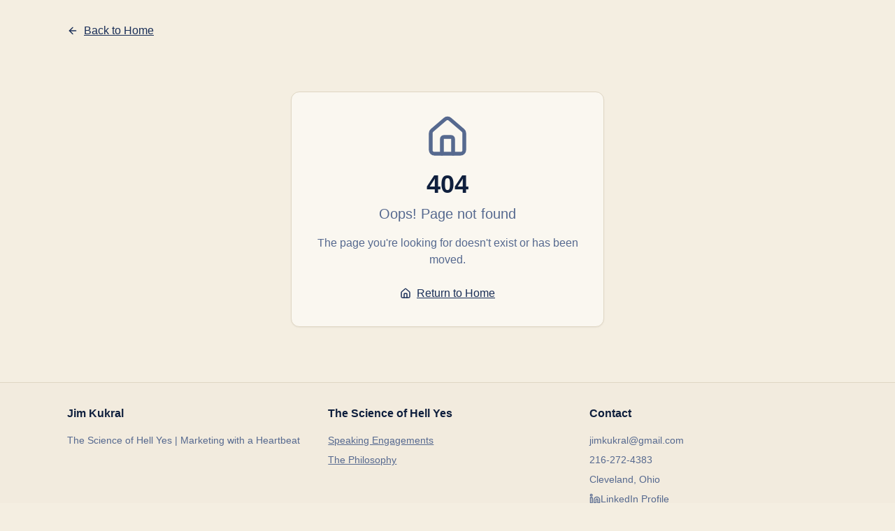

--- FILE ---
content_type: text/html; charset=utf-8
request_url: https://www.jimkukral.com/a-few-video-book-reviews/
body_size: 3687
content:
<!DOCTYPE html>
<html lang="en">
  <head>
    <meta charset="UTF-8" />
    <meta name="viewport" content="width=device-width, initial-scale=1.0, viewport-fit=cover" />
    <title>Jim Kukral | The Science of Hell Yes™ | Cleveland Floaters</title>
    <meta name="description" content="Jim Kukral, Admiral of the Cleveland Floaters and creator of The Science of Hell Yes™, helps organizations master the art of getting customers to say 'Hell Yes!' Author, speaker, and sales psychology expert.">
    <meta name="author" content="Jim Kukral" />
    <meta name="keywords" content="Jim Kukral, Science of Hell Yes, Cleveland Floaters, sales psychology, keynote speaker, Cleveland speaker, Cialdini principles, sales training, business speaker, attention grabbing">
    <meta name="robots" content="index, follow, max-image-preview:large, max-snippet:-1, max-video-preview:-1" />
    <meta name="language" content="English" />
    <meta name="theme-color" content="#2c5aa0" />
    <meta name="mobile-web-app-capable" content="yes" />
    <meta name="apple-mobile-web-app-capable" content="yes" />
    <meta name="apple-mobile-web-app-status-bar-style" content="black-translucent" />
    <meta name="format-detection" content="telephone=yes" />
    <meta name="msapplication-TileColor" content="#2c5aa0" />
    
    <!-- Performance & Preloading -->
    <link rel="preload" href="/lovable-uploads/a467481c-f762-49a8-aed7-0ca19411cb6f.webp" as="image" />
    <link rel="preload" href="/lovable-uploads/ec025bc4-6f1d-41db-994e-d2e02e0eb3dd.webp" as="image" />

    
    
    <meta property="og:type" content="website" />
    <meta property="og:url" content="https://www.jimkukral.com" />
    <meta property="og:image" content="https://storage.googleapis.com/gpt-engineer-file-uploads/zlWr8dWqU3XDFe3qdDxMxX6sT8l1/social-images/social-1764081678729-kukral_5.png">
    <meta property="og:site_name" content="Jim Kukral" />
    <meta property="og:locale" content="en_US" />

    <meta name="twitter:card" content="summary_large_image" />
    
    
    <meta name="twitter:image" content="https://storage.googleapis.com/gpt-engineer-file-uploads/zlWr8dWqU3XDFe3qdDxMxX6sT8l1/social-images/social-1764081678729-kukral_5.png">
    <meta name="twitter:creator" content="@jimkukral" />
    
    <!-- Enhanced Structured Data for SEO & AI -->
    <script type="application/ld+json">
    {
      "@context": "https://schema.org",
      "@graph": [
        {
          "@type": "Person",
          "@id": "https://www.jimkukral.com/#person",
          "name": "Jim Kukral",
          "jobTitle": "Cleveland Floaters, The Science of Hell Yes™ Creator",
          "description": "Jim Kukral is the Cleveland Floaters and creator of The Science of Hell Yes™. Expert in sales psychology, business communication, and helping organizations master the art of getting customers to say 'Hell Yes!'",
          "url": "https://www.jimkukral.com",
          "email": "jimkukral@gmail.com",
          "telephone": "216-272-4383",
          "address": {
            "@type": "PostalAddress",
            "addressLocality": "Cleveland",
            "addressRegion": "Ohio", 
            "addressCountry": "US"
          },
          "hasOccupation": {
            "@type": "Occupation",
            "name": "Professional Speaker",
            "description": "Professional speaker specializing in The Science of Hell Yes™, sales psychology, and business communication"
          },
          "knowsAbout": ["The Science of Hell Yes", "Sales Psychology", "Marketing", "Business Communication", "Robert Cialdini Principles", "Attention Economy"],
          "alumniOf": "University of San Francisco",
          "award": "Cialdini Institute Certified Practitioner",
          "sameAs": [
            "https://www.amazon.com/Jim-Kukral/e/B001K8JJXC"
          ],
          "image": "https://www.jimkukral.com/lovable-uploads/ec025bc4-6f1d-41db-994e-d2e02e0eb3dd.webp"
        },
        {
          "@type": "ProfessionalService",
          "@id": "https://www.jimkukral.com/#service",
          "name": "The Science of Hell Yes™ Speaking Services",
          "description": "Professional speaking services focused on The Science of Hell Yes™, sales psychology, and helping organizations master the art of getting customers to say 'Hell Yes!'",
          "provider": {
            "@id": "https://www.jimkukral.com/#person"
          },
          "serviceType": "Professional Speaking",
          "areaServed": "United States",
          "availableLanguage": "English"
        },
        {
          "@type": "WebSite",
          "@id": "https://www.jimkukral.com/#website",
          "url": "https://www.jimkukral.com",
          "name": "Jim Kukral - The Science of Hell Yes™",
          "description": "Official website of Jim Kukral, Cleveland Floaters and creator of The Science of Hell Yes™",
          "publisher": {
            "@id": "https://www.jimkukral.com/#person"
          },
          "potentialAction": {
            "@type": "SearchAction",
            "target": "https://www.jimkukral.com/?s={search_term_string}",
            "query-input": "required name=search_term_string"
          }
        }
      ]
    }
    </script>
    
    
    <link rel="canonical" href="https://www.jimkukral.com" />
    
    <!-- Performance Optimizations -->
    <link rel="preconnect" href="https://fonts.googleapis.com">
    <link rel="preconnect" href="https://fonts.gstatic.com" crossorigin>
    <link rel="preconnect" href="https://www.youtube.com">
    <link rel="dns-prefetch" href="https://i.ytimg.com">
    <link rel="dns-prefetch" href="https://img.youtube.com">
    
    <!-- Critical Resource Hints -->
    <link rel="prefetch" href="/assets/attention-book-cover--akBc6TJ.webp">
    <link rel="prefetch" href="/assets/go-direct-book-cover-DmzpM63j.webp">
    
    <!-- Favicon and App Icons -->
    <link rel="icon" type="image/x-icon" href="https://storage.googleapis.com/gpt-engineer-file-uploads/zlWr8dWqU3XDFe3qdDxMxX6sT8l1/uploads/1764081647573-IMG_8043.JPG">
    <link rel="apple-touch-icon" sizes="180x180" href="/favicon.ico">
    <link rel="manifest" href="/manifest.json">
    
    <!-- Performance Critical CSS - Inlined for faster loading -->
    <style>
      /* Critical above-the-fold styles for faster rendering */
      body { 
        font-family: -apple-system, BlinkMacSystemFont, "Segoe UI", Roboto, sans-serif;
        line-height: 1.6;
        margin: 0;
        padding: 0;
      }
      .sr-only {
        position: absolute !important;
        width: 1px !important;
        height: 1px !important;
        padding: 0 !important;
        margin: -1px !important;
        overflow: hidden !important;
        clip: rect(0, 0, 0, 0) !important;
        white-space: nowrap !important;
        border: 0 !important;
      }
      .sr-only:focus {
        position: static !important;
        width: auto !important;
        height: auto !important;
        padding: 0.5rem 1rem !important;
        margin: 0 !important;
        overflow: visible !important;
        clip: auto !important;
        white-space: normal !important;
        z-index: 50;
      }
      /* Preload animation to prevent layout shift */
      .animate-pulse {
        animation: pulse 2s cubic-bezier(0.4, 0, 0.6, 1) infinite;
      }
      @keyframes pulse {
        0%, 100% { opacity: 1; }
        50% { opacity: 0.5; }
      }
    </style>
    
    <script>
      // Performance optimizations and error handling
      if ('serviceWorker' in navigator) {
        window.addEventListener('load', () => {
          navigator.serviceWorker.register('/sw.js').catch(() => {});
        });
      }
      
      // Preload critical resources
      const criticalResources = [
        '/lovable-uploads/a467481c-f762-49a8-aed7-0ca19411cb6f.webp',
        '/lovable-uploads/ec025bc4-6f1d-41db-994e-d2e02e0eb3dd.webp'
      ];
      
      criticalResources.forEach(resource => {
        const link = document.createElement('link');
        link.rel = 'preload';
        link.as = 'image';
        link.href = resource;
        document.head.appendChild(link);
      });
      
      // Performance monitoring
      if ('performance' in window && 'PerformanceObserver' in window) {
        try {
          const observer = new PerformanceObserver((list) => {
            list.getEntries().forEach((entry) => {
              if (entry.entryType === 'largest-contentful-paint') {
                // Log LCP for monitoring (you can send to analytics)
                console.log('LCP:', entry.startTime);
              }
            });
          });
          observer.observe({entryTypes: ['largest-contentful-paint']});
        } catch (e) {
          // Silently fail for unsupported browsers
        }
      }
      
      // Error boundary for better UX
      window.addEventListener('error', (event) => {
        console.error('Global error:', event.error);
        // You can send errors to monitoring service here
      });
    </script>
    <meta property="og:title" content="Jim Kukral | The Science of Hell Yes™ | Cleveland Floaters">
  <meta name="twitter:title" content="Jim Kukral | The Science of Hell Yes™ | Cleveland Floaters">
  <meta property="og:description" content="Jim Kukral, Admiral of the Cleveland Floaters and creator of The Science of Hell Yes™, helps organizations master the art of getting customers to say &#39;Hell Yes!&#39; Author, speaker, and sales psychology expert.">
  <meta name="twitter:description" content="Jim Kukral, Admiral of the Cleveland Floaters and creator of The Science of Hell Yes™, helps organizations master the art of getting customers to say &#39;Hell Yes!&#39; Author, speaker, and sales psychology expert.">
  <script type="module" crossorigin src="/assets/index-DKx6vTJD.js"></script>
  <link rel="stylesheet" crossorigin href="/assets/index-DGBez3ew.css">
<script defer src="https://www.jimkukral.com/~flock.js" data-proxy-url="https://www.jimkukral.com/~api/analytics"></script></head>

  <body>
    <noscript>
      <div style="text-align: center; padding: 2rem; font-family: Arial, sans-serif;">
        <h1>JavaScript Required</h1>
        <p>This website requires JavaScript to function properly. Please enable JavaScript in your browser settings.</p>
        <p>For the best experience visiting Jim Kukral's website, please update to a modern browser.</p>
      </div>
    </noscript>
    <div id="root"></div>
  </body>
</html>

--- FILE ---
content_type: text/javascript; charset=utf-8
request_url: https://www.jimkukral.com/assets/index-DKx6vTJD.js
body_size: 135428
content:
var Zd=e=>{throw TypeError(e)};var vl=(e,t,n)=>t.has(e)||Zd("Cannot "+n);var T=(e,t,n)=>(vl(e,t,"read from private field"),n?n.call(e):t.get(e)),oe=(e,t,n)=>t.has(e)?Zd("Cannot add the same private member more than once"):t instanceof WeakSet?t.add(e):t.set(e,n),Q=(e,t,n,r)=>(vl(e,t,"write to private field"),r?r.call(e,n):t.set(e,n),n),ze=(e,t,n)=>(vl(e,t,"access private method"),n);var ei=(e,t,n,r)=>({set _(o){Q(e,t,o,n)},get _(){return T(e,t,r)}});function h0(e,t){for(var n=0;n<t.length;n++){const r=t[n];if(typeof r!="string"&&!Array.isArray(r)){for(const o in r)if(o!=="default"&&!(o in e)){const s=Object.getOwnPropertyDescriptor(r,o);s&&Object.defineProperty(e,o,s.get?s:{enumerable:!0,get:()=>r[o]})}}}return Object.freeze(Object.defineProperty(e,Symbol.toStringTag,{value:"Module"}))}(function(){const t=document.createElement("link").relList;if(t&&t.supports&&t.supports("modulepreload"))return;for(const o of document.querySelectorAll('link[rel="modulepreload"]'))r(o);new MutationObserver(o=>{for(const s of o)if(s.type==="childList")for(const i of s.addedNodes)i.tagName==="LINK"&&i.rel==="modulepreload"&&r(i)}).observe(document,{childList:!0,subtree:!0});function n(o){const s={};return o.integrity&&(s.integrity=o.integrity),o.referrerPolicy&&(s.referrerPolicy=o.referrerPolicy),o.crossOrigin==="use-credentials"?s.credentials="include":o.crossOrigin==="anonymous"?s.credentials="omit":s.credentials="same-origin",s}function r(o){if(o.ep)return;o.ep=!0;const s=n(o);fetch(o.href,s)}})();function pm(e){return e&&e.__esModule&&Object.prototype.hasOwnProperty.call(e,"default")?e.default:e}var mm={exports:{}},ja={},hm={exports:{}},Z={};/**
 * @license React
 * react.production.min.js
 *
 * Copyright (c) Facebook, Inc. and its affiliates.
 *
 * This source code is licensed under the MIT license found in the
 * LICENSE file in the root directory of this source tree.
 */var Us=Symbol.for("react.element"),g0=Symbol.for("react.portal"),v0=Symbol.for("react.fragment"),y0=Symbol.for("react.strict_mode"),x0=Symbol.for("react.profiler"),w0=Symbol.for("react.provider"),b0=Symbol.for("react.context"),S0=Symbol.for("react.forward_ref"),k0=Symbol.for("react.suspense"),C0=Symbol.for("react.memo"),N0=Symbol.for("react.lazy"),ef=Symbol.iterator;function E0(e){return e===null||typeof e!="object"?null:(e=ef&&e[ef]||e["@@iterator"],typeof e=="function"?e:null)}var gm={isMounted:function(){return!1},enqueueForceUpdate:function(){},enqueueReplaceState:function(){},enqueueSetState:function(){}},vm=Object.assign,ym={};function Ro(e,t,n){this.props=e,this.context=t,this.refs=ym,this.updater=n||gm}Ro.prototype.isReactComponent={};Ro.prototype.setState=function(e,t){if(typeof e!="object"&&typeof e!="function"&&e!=null)throw Error("setState(...): takes an object of state variables to update or a function which returns an object of state variables.");this.updater.enqueueSetState(this,e,t,"setState")};Ro.prototype.forceUpdate=function(e){this.updater.enqueueForceUpdate(this,e,"forceUpdate")};function xm(){}xm.prototype=Ro.prototype;function ju(e,t,n){this.props=e,this.context=t,this.refs=ym,this.updater=n||gm}var Pu=ju.prototype=new xm;Pu.constructor=ju;vm(Pu,Ro.prototype);Pu.isPureReactComponent=!0;var tf=Array.isArray,wm=Object.prototype.hasOwnProperty,Tu={current:null},bm={key:!0,ref:!0,__self:!0,__source:!0};function Sm(e,t,n){var r,o={},s=null,i=null;if(t!=null)for(r in t.ref!==void 0&&(i=t.ref),t.key!==void 0&&(s=""+t.key),t)wm.call(t,r)&&!bm.hasOwnProperty(r)&&(o[r]=t[r]);var a=arguments.length-2;if(a===1)o.children=n;else if(1<a){for(var c=Array(a),u=0;u<a;u++)c[u]=arguments[u+2];o.children=c}if(e&&e.defaultProps)for(r in a=e.defaultProps,a)o[r]===void 0&&(o[r]=a[r]);return{$$typeof:Us,type:e,key:s,ref:i,props:o,_owner:Tu.current}}function j0(e,t){return{$$typeof:Us,type:e.type,key:t,ref:e.ref,props:e.props,_owner:e._owner}}function Ru(e){return typeof e=="object"&&e!==null&&e.$$typeof===Us}function P0(e){var t={"=":"=0",":":"=2"};return"$"+e.replace(/[=:]/g,function(n){return t[n]})}var nf=/\/+/g;function yl(e,t){return typeof e=="object"&&e!==null&&e.key!=null?P0(""+e.key):t.toString(36)}function ji(e,t,n,r,o){var s=typeof e;(s==="undefined"||s==="boolean")&&(e=null);var i=!1;if(e===null)i=!0;else switch(s){case"string":case"number":i=!0;break;case"object":switch(e.$$typeof){case Us:case g0:i=!0}}if(i)return i=e,o=o(i),e=r===""?"."+yl(i,0):r,tf(o)?(n="",e!=null&&(n=e.replace(nf,"$&/")+"/"),ji(o,t,n,"",function(u){return u})):o!=null&&(Ru(o)&&(o=j0(o,n+(!o.key||i&&i.key===o.key?"":(""+o.key).replace(nf,"$&/")+"/")+e)),t.push(o)),1;if(i=0,r=r===""?".":r+":",tf(e))for(var a=0;a<e.length;a++){s=e[a];var c=r+yl(s,a);i+=ji(s,t,n,c,o)}else if(c=E0(e),typeof c=="function")for(e=c.call(e),a=0;!(s=e.next()).done;)s=s.value,c=r+yl(s,a++),i+=ji(s,t,n,c,o);else if(s==="object")throw t=String(e),Error("Objects are not valid as a React child (found: "+(t==="[object Object]"?"object with keys {"+Object.keys(e).join(", ")+"}":t)+"). If you meant to render a collection of children, use an array instead.");return i}function ti(e,t,n){if(e==null)return e;var r=[],o=0;return ji(e,r,"","",function(s){return t.call(n,s,o++)}),r}function T0(e){if(e._status===-1){var t=e._result;t=t(),t.then(function(n){(e._status===0||e._status===-1)&&(e._status=1,e._result=n)},function(n){(e._status===0||e._status===-1)&&(e._status=2,e._result=n)}),e._status===-1&&(e._status=0,e._result=t)}if(e._status===1)return e._result.default;throw e._result}var qe={current:null},Pi={transition:null},R0={ReactCurrentDispatcher:qe,ReactCurrentBatchConfig:Pi,ReactCurrentOwner:Tu};function km(){throw Error("act(...) is not supported in production builds of React.")}Z.Children={map:ti,forEach:function(e,t,n){ti(e,function(){t.apply(this,arguments)},n)},count:function(e){var t=0;return ti(e,function(){t++}),t},toArray:function(e){return ti(e,function(t){return t})||[]},only:function(e){if(!Ru(e))throw Error("React.Children.only expected to receive a single React element child.");return e}};Z.Component=Ro;Z.Fragment=v0;Z.Profiler=x0;Z.PureComponent=ju;Z.StrictMode=y0;Z.Suspense=k0;Z.__SECRET_INTERNALS_DO_NOT_USE_OR_YOU_WILL_BE_FIRED=R0;Z.act=km;Z.cloneElement=function(e,t,n){if(e==null)throw Error("React.cloneElement(...): The argument must be a React element, but you passed "+e+".");var r=vm({},e.props),o=e.key,s=e.ref,i=e._owner;if(t!=null){if(t.ref!==void 0&&(s=t.ref,i=Tu.current),t.key!==void 0&&(o=""+t.key),e.type&&e.type.defaultProps)var a=e.type.defaultProps;for(c in t)wm.call(t,c)&&!bm.hasOwnProperty(c)&&(r[c]=t[c]===void 0&&a!==void 0?a[c]:t[c])}var c=arguments.length-2;if(c===1)r.children=n;else if(1<c){a=Array(c);for(var u=0;u<c;u++)a[u]=arguments[u+2];r.children=a}return{$$typeof:Us,type:e.type,key:o,ref:s,props:r,_owner:i}};Z.createContext=function(e){return e={$$typeof:b0,_currentValue:e,_currentValue2:e,_threadCount:0,Provider:null,Consumer:null,_defaultValue:null,_globalName:null},e.Provider={$$typeof:w0,_context:e},e.Consumer=e};Z.createElement=Sm;Z.createFactory=function(e){var t=Sm.bind(null,e);return t.type=e,t};Z.createRef=function(){return{current:null}};Z.forwardRef=function(e){return{$$typeof:S0,render:e}};Z.isValidElement=Ru;Z.lazy=function(e){return{$$typeof:N0,_payload:{_status:-1,_result:e},_init:T0}};Z.memo=function(e,t){return{$$typeof:C0,type:e,compare:t===void 0?null:t}};Z.startTransition=function(e){var t=Pi.transition;Pi.transition={};try{e()}finally{Pi.transition=t}};Z.unstable_act=km;Z.useCallback=function(e,t){return qe.current.useCallback(e,t)};Z.useContext=function(e){return qe.current.useContext(e)};Z.useDebugValue=function(){};Z.useDeferredValue=function(e){return qe.current.useDeferredValue(e)};Z.useEffect=function(e,t){return qe.current.useEffect(e,t)};Z.useId=function(){return qe.current.useId()};Z.useImperativeHandle=function(e,t,n){return qe.current.useImperativeHandle(e,t,n)};Z.useInsertionEffect=function(e,t){return qe.current.useInsertionEffect(e,t)};Z.useLayoutEffect=function(e,t){return qe.current.useLayoutEffect(e,t)};Z.useMemo=function(e,t){return qe.current.useMemo(e,t)};Z.useReducer=function(e,t,n){return qe.current.useReducer(e,t,n)};Z.useRef=function(e){return qe.current.useRef(e)};Z.useState=function(e){return qe.current.useState(e)};Z.useSyncExternalStore=function(e,t,n){return qe.current.useSyncExternalStore(e,t,n)};Z.useTransition=function(){return qe.current.useTransition()};Z.version="18.3.1";hm.exports=Z;var p=hm.exports;const A=pm(p),_u=h0({__proto__:null,default:A},[p]);/**
 * @license React
 * react-jsx-runtime.production.min.js
 *
 * Copyright (c) Facebook, Inc. and its affiliates.
 *
 * This source code is licensed under the MIT license found in the
 * LICENSE file in the root directory of this source tree.
 */var _0=p,M0=Symbol.for("react.element"),I0=Symbol.for("react.fragment"),A0=Object.prototype.hasOwnProperty,O0=_0.__SECRET_INTERNALS_DO_NOT_USE_OR_YOU_WILL_BE_FIRED.ReactCurrentOwner,L0={key:!0,ref:!0,__self:!0,__source:!0};function Cm(e,t,n){var r,o={},s=null,i=null;n!==void 0&&(s=""+n),t.key!==void 0&&(s=""+t.key),t.ref!==void 0&&(i=t.ref);for(r in t)A0.call(t,r)&&!L0.hasOwnProperty(r)&&(o[r]=t[r]);if(e&&e.defaultProps)for(r in t=e.defaultProps,t)o[r]===void 0&&(o[r]=t[r]);return{$$typeof:M0,type:e,key:s,ref:i,props:o,_owner:O0.current}}ja.Fragment=I0;ja.jsx=Cm;ja.jsxs=Cm;mm.exports=ja;var l=mm.exports,Nm={exports:{}},ut={},Em={exports:{}},jm={};/**
 * @license React
 * scheduler.production.min.js
 *
 * Copyright (c) Facebook, Inc. and its affiliates.
 *
 * This source code is licensed under the MIT license found in the
 * LICENSE file in the root directory of this source tree.
 */(function(e){function t(E,P){var F=E.length;E.push(P);e:for(;0<F;){var K=F-1>>>1,H=E[K];if(0<o(H,P))E[K]=P,E[F]=H,F=K;else break e}}function n(E){return E.length===0?null:E[0]}function r(E){if(E.length===0)return null;var P=E[0],F=E.pop();if(F!==P){E[0]=F;e:for(var K=0,H=E.length,J=H>>>1;K<J;){var Y=2*(K+1)-1,me=E[Y],ke=Y+1,z=E[ke];if(0>o(me,F))ke<H&&0>o(z,me)?(E[K]=z,E[ke]=F,K=ke):(E[K]=me,E[Y]=F,K=Y);else if(ke<H&&0>o(z,F))E[K]=z,E[ke]=F,K=ke;else break e}}return P}function o(E,P){var F=E.sortIndex-P.sortIndex;return F!==0?F:E.id-P.id}if(typeof performance=="object"&&typeof performance.now=="function"){var s=performance;e.unstable_now=function(){return s.now()}}else{var i=Date,a=i.now();e.unstable_now=function(){return i.now()-a}}var c=[],u=[],f=1,d=null,v=3,m=!1,b=!1,h=!1,w=typeof setTimeout=="function"?setTimeout:null,y=typeof clearTimeout=="function"?clearTimeout:null,g=typeof setImmediate<"u"?setImmediate:null;typeof navigator<"u"&&navigator.scheduling!==void 0&&navigator.scheduling.isInputPending!==void 0&&navigator.scheduling.isInputPending.bind(navigator.scheduling);function x(E){for(var P=n(u);P!==null;){if(P.callback===null)r(u);else if(P.startTime<=E)r(u),P.sortIndex=P.expirationTime,t(c,P);else break;P=n(u)}}function k(E){if(h=!1,x(E),!b)if(n(c)!==null)b=!0,D(S);else{var P=n(u);P!==null&&B(k,P.startTime-E)}}function S(E,P){b=!1,h&&(h=!1,y(j),j=-1),m=!0;var F=v;try{for(x(P),d=n(c);d!==null&&(!(d.expirationTime>P)||E&&!L());){var K=d.callback;if(typeof K=="function"){d.callback=null,v=d.priorityLevel;var H=K(d.expirationTime<=P);P=e.unstable_now(),typeof H=="function"?d.callback=H:d===n(c)&&r(c),x(P)}else r(c);d=n(c)}if(d!==null)var J=!0;else{var Y=n(u);Y!==null&&B(k,Y.startTime-P),J=!1}return J}finally{d=null,v=F,m=!1}}var C=!1,N=null,j=-1,_=5,R=-1;function L(){return!(e.unstable_now()-R<_)}function O(){if(N!==null){var E=e.unstable_now();R=E;var P=!0;try{P=N(!0,E)}finally{P?U():(C=!1,N=null)}}else C=!1}var U;if(typeof g=="function")U=function(){g(O)};else if(typeof MessageChannel<"u"){var M=new MessageChannel,W=M.port2;M.port1.onmessage=O,U=function(){W.postMessage(null)}}else U=function(){w(O,0)};function D(E){N=E,C||(C=!0,U())}function B(E,P){j=w(function(){E(e.unstable_now())},P)}e.unstable_IdlePriority=5,e.unstable_ImmediatePriority=1,e.unstable_LowPriority=4,e.unstable_NormalPriority=3,e.unstable_Profiling=null,e.unstable_UserBlockingPriority=2,e.unstable_cancelCallback=function(E){E.callback=null},e.unstable_continueExecution=function(){b||m||(b=!0,D(S))},e.unstable_forceFrameRate=function(E){0>E||125<E?console.error("forceFrameRate takes a positive int between 0 and 125, forcing frame rates higher than 125 fps is not supported"):_=0<E?Math.floor(1e3/E):5},e.unstable_getCurrentPriorityLevel=function(){return v},e.unstable_getFirstCallbackNode=function(){return n(c)},e.unstable_next=function(E){switch(v){case 1:case 2:case 3:var P=3;break;default:P=v}var F=v;v=P;try{return E()}finally{v=F}},e.unstable_pauseExecution=function(){},e.unstable_requestPaint=function(){},e.unstable_runWithPriority=function(E,P){switch(E){case 1:case 2:case 3:case 4:case 5:break;default:E=3}var F=v;v=E;try{return P()}finally{v=F}},e.unstable_scheduleCallback=function(E,P,F){var K=e.unstable_now();switch(typeof F=="object"&&F!==null?(F=F.delay,F=typeof F=="number"&&0<F?K+F:K):F=K,E){case 1:var H=-1;break;case 2:H=250;break;case 5:H=1073741823;break;case 4:H=1e4;break;default:H=5e3}return H=F+H,E={id:f++,callback:P,priorityLevel:E,startTime:F,expirationTime:H,sortIndex:-1},F>K?(E.sortIndex=F,t(u,E),n(c)===null&&E===n(u)&&(h?(y(j),j=-1):h=!0,B(k,F-K))):(E.sortIndex=H,t(c,E),b||m||(b=!0,D(S))),E},e.unstable_shouldYield=L,e.unstable_wrapCallback=function(E){var P=v;return function(){var F=v;v=P;try{return E.apply(this,arguments)}finally{v=F}}}})(jm);Em.exports=jm;var D0=Em.exports;/**
 * @license React
 * react-dom.production.min.js
 *
 * Copyright (c) Facebook, Inc. and its affiliates.
 *
 * This source code is licensed under the MIT license found in the
 * LICENSE file in the root directory of this source tree.
 */var F0=p,ct=D0;function I(e){for(var t="https://reactjs.org/docs/error-decoder.html?invariant="+e,n=1;n<arguments.length;n++)t+="&args[]="+encodeURIComponent(arguments[n]);return"Minified React error #"+e+"; visit "+t+" for the full message or use the non-minified dev environment for full errors and additional helpful warnings."}var Pm=new Set,gs={};function Rr(e,t){wo(e,t),wo(e+"Capture",t)}function wo(e,t){for(gs[e]=t,e=0;e<t.length;e++)Pm.add(t[e])}var dn=!(typeof window>"u"||typeof window.document>"u"||typeof window.document.createElement>"u"),ic=Object.prototype.hasOwnProperty,z0=/^[:A-Z_a-z\u00C0-\u00D6\u00D8-\u00F6\u00F8-\u02FF\u0370-\u037D\u037F-\u1FFF\u200C-\u200D\u2070-\u218F\u2C00-\u2FEF\u3001-\uD7FF\uF900-\uFDCF\uFDF0-\uFFFD][:A-Z_a-z\u00C0-\u00D6\u00D8-\u00F6\u00F8-\u02FF\u0370-\u037D\u037F-\u1FFF\u200C-\u200D\u2070-\u218F\u2C00-\u2FEF\u3001-\uD7FF\uF900-\uFDCF\uFDF0-\uFFFD\-.0-9\u00B7\u0300-\u036F\u203F-\u2040]*$/,rf={},of={};function $0(e){return ic.call(of,e)?!0:ic.call(rf,e)?!1:z0.test(e)?of[e]=!0:(rf[e]=!0,!1)}function B0(e,t,n,r){if(n!==null&&n.type===0)return!1;switch(typeof t){case"function":case"symbol":return!0;case"boolean":return r?!1:n!==null?!n.acceptsBooleans:(e=e.toLowerCase().slice(0,5),e!=="data-"&&e!=="aria-");default:return!1}}function U0(e,t,n,r){if(t===null||typeof t>"u"||B0(e,t,n,r))return!0;if(r)return!1;if(n!==null)switch(n.type){case 3:return!t;case 4:return t===!1;case 5:return isNaN(t);case 6:return isNaN(t)||1>t}return!1}function Je(e,t,n,r,o,s,i){this.acceptsBooleans=t===2||t===3||t===4,this.attributeName=r,this.attributeNamespace=o,this.mustUseProperty=n,this.propertyName=e,this.type=t,this.sanitizeURL=s,this.removeEmptyString=i}var Le={};"children dangerouslySetInnerHTML defaultValue defaultChecked innerHTML suppressContentEditableWarning suppressHydrationWarning style".split(" ").forEach(function(e){Le[e]=new Je(e,0,!1,e,null,!1,!1)});[["acceptCharset","accept-charset"],["className","class"],["htmlFor","for"],["httpEquiv","http-equiv"]].forEach(function(e){var t=e[0];Le[t]=new Je(t,1,!1,e[1],null,!1,!1)});["contentEditable","draggable","spellCheck","value"].forEach(function(e){Le[e]=new Je(e,2,!1,e.toLowerCase(),null,!1,!1)});["autoReverse","externalResourcesRequired","focusable","preserveAlpha"].forEach(function(e){Le[e]=new Je(e,2,!1,e,null,!1,!1)});"allowFullScreen async autoFocus autoPlay controls default defer disabled disablePictureInPicture disableRemotePlayback formNoValidate hidden loop noModule noValidate open playsInline readOnly required reversed scoped seamless itemScope".split(" ").forEach(function(e){Le[e]=new Je(e,3,!1,e.toLowerCase(),null,!1,!1)});["checked","multiple","muted","selected"].forEach(function(e){Le[e]=new Je(e,3,!0,e,null,!1,!1)});["capture","download"].forEach(function(e){Le[e]=new Je(e,4,!1,e,null,!1,!1)});["cols","rows","size","span"].forEach(function(e){Le[e]=new Je(e,6,!1,e,null,!1,!1)});["rowSpan","start"].forEach(function(e){Le[e]=new Je(e,5,!1,e.toLowerCase(),null,!1,!1)});var Mu=/[\-:]([a-z])/g;function Iu(e){return e[1].toUpperCase()}"accent-height alignment-baseline arabic-form baseline-shift cap-height clip-path clip-rule color-interpolation color-interpolation-filters color-profile color-rendering dominant-baseline enable-background fill-opacity fill-rule flood-color flood-opacity font-family font-size font-size-adjust font-stretch font-style font-variant font-weight glyph-name glyph-orientation-horizontal glyph-orientation-vertical horiz-adv-x horiz-origin-x image-rendering letter-spacing lighting-color marker-end marker-mid marker-start overline-position overline-thickness paint-order panose-1 pointer-events rendering-intent shape-rendering stop-color stop-opacity strikethrough-position strikethrough-thickness stroke-dasharray stroke-dashoffset stroke-linecap stroke-linejoin stroke-miterlimit stroke-opacity stroke-width text-anchor text-decoration text-rendering underline-position underline-thickness unicode-bidi unicode-range units-per-em v-alphabetic v-hanging v-ideographic v-mathematical vector-effect vert-adv-y vert-origin-x vert-origin-y word-spacing writing-mode xmlns:xlink x-height".split(" ").forEach(function(e){var t=e.replace(Mu,Iu);Le[t]=new Je(t,1,!1,e,null,!1,!1)});"xlink:actuate xlink:arcrole xlink:role xlink:show xlink:title xlink:type".split(" ").forEach(function(e){var t=e.replace(Mu,Iu);Le[t]=new Je(t,1,!1,e,"http://www.w3.org/1999/xlink",!1,!1)});["xml:base","xml:lang","xml:space"].forEach(function(e){var t=e.replace(Mu,Iu);Le[t]=new Je(t,1,!1,e,"http://www.w3.org/XML/1998/namespace",!1,!1)});["tabIndex","crossOrigin"].forEach(function(e){Le[e]=new Je(e,1,!1,e.toLowerCase(),null,!1,!1)});Le.xlinkHref=new Je("xlinkHref",1,!1,"xlink:href","http://www.w3.org/1999/xlink",!0,!1);["src","href","action","formAction"].forEach(function(e){Le[e]=new Je(e,1,!1,e.toLowerCase(),null,!0,!0)});function Au(e,t,n,r){var o=Le.hasOwnProperty(t)?Le[t]:null;(o!==null?o.type!==0:r||!(2<t.length)||t[0]!=="o"&&t[0]!=="O"||t[1]!=="n"&&t[1]!=="N")&&(U0(t,n,o,r)&&(n=null),r||o===null?$0(t)&&(n===null?e.removeAttribute(t):e.setAttribute(t,""+n)):o.mustUseProperty?e[o.propertyName]=n===null?o.type===3?!1:"":n:(t=o.attributeName,r=o.attributeNamespace,n===null?e.removeAttribute(t):(o=o.type,n=o===3||o===4&&n===!0?"":""+n,r?e.setAttributeNS(r,t,n):e.setAttribute(t,n))))}var vn=F0.__SECRET_INTERNALS_DO_NOT_USE_OR_YOU_WILL_BE_FIRED,ni=Symbol.for("react.element"),Vr=Symbol.for("react.portal"),Wr=Symbol.for("react.fragment"),Ou=Symbol.for("react.strict_mode"),ac=Symbol.for("react.profiler"),Tm=Symbol.for("react.provider"),Rm=Symbol.for("react.context"),Lu=Symbol.for("react.forward_ref"),lc=Symbol.for("react.suspense"),cc=Symbol.for("react.suspense_list"),Du=Symbol.for("react.memo"),jn=Symbol.for("react.lazy"),_m=Symbol.for("react.offscreen"),sf=Symbol.iterator;function Bo(e){return e===null||typeof e!="object"?null:(e=sf&&e[sf]||e["@@iterator"],typeof e=="function"?e:null)}var Se=Object.assign,xl;function Xo(e){if(xl===void 0)try{throw Error()}catch(n){var t=n.stack.trim().match(/\n( *(at )?)/);xl=t&&t[1]||""}return`
`+xl+e}var wl=!1;function bl(e,t){if(!e||wl)return"";wl=!0;var n=Error.prepareStackTrace;Error.prepareStackTrace=void 0;try{if(t)if(t=function(){throw Error()},Object.defineProperty(t.prototype,"props",{set:function(){throw Error()}}),typeof Reflect=="object"&&Reflect.construct){try{Reflect.construct(t,[])}catch(u){var r=u}Reflect.construct(e,[],t)}else{try{t.call()}catch(u){r=u}e.call(t.prototype)}else{try{throw Error()}catch(u){r=u}e()}}catch(u){if(u&&r&&typeof u.stack=="string"){for(var o=u.stack.split(`
`),s=r.stack.split(`
`),i=o.length-1,a=s.length-1;1<=i&&0<=a&&o[i]!==s[a];)a--;for(;1<=i&&0<=a;i--,a--)if(o[i]!==s[a]){if(i!==1||a!==1)do if(i--,a--,0>a||o[i]!==s[a]){var c=`
`+o[i].replace(" at new "," at ");return e.displayName&&c.includes("<anonymous>")&&(c=c.replace("<anonymous>",e.displayName)),c}while(1<=i&&0<=a);break}}}finally{wl=!1,Error.prepareStackTrace=n}return(e=e?e.displayName||e.name:"")?Xo(e):""}function H0(e){switch(e.tag){case 5:return Xo(e.type);case 16:return Xo("Lazy");case 13:return Xo("Suspense");case 19:return Xo("SuspenseList");case 0:case 2:case 15:return e=bl(e.type,!1),e;case 11:return e=bl(e.type.render,!1),e;case 1:return e=bl(e.type,!0),e;default:return""}}function uc(e){if(e==null)return null;if(typeof e=="function")return e.displayName||e.name||null;if(typeof e=="string")return e;switch(e){case Wr:return"Fragment";case Vr:return"Portal";case ac:return"Profiler";case Ou:return"StrictMode";case lc:return"Suspense";case cc:return"SuspenseList"}if(typeof e=="object")switch(e.$$typeof){case Rm:return(e.displayName||"Context")+".Consumer";case Tm:return(e._context.displayName||"Context")+".Provider";case Lu:var t=e.render;return e=e.displayName,e||(e=t.displayName||t.name||"",e=e!==""?"ForwardRef("+e+")":"ForwardRef"),e;case Du:return t=e.displayName||null,t!==null?t:uc(e.type)||"Memo";case jn:t=e._payload,e=e._init;try{return uc(e(t))}catch{}}return null}function V0(e){var t=e.type;switch(e.tag){case 24:return"Cache";case 9:return(t.displayName||"Context")+".Consumer";case 10:return(t._context.displayName||"Context")+".Provider";case 18:return"DehydratedFragment";case 11:return e=t.render,e=e.displayName||e.name||"",t.displayName||(e!==""?"ForwardRef("+e+")":"ForwardRef");case 7:return"Fragment";case 5:return t;case 4:return"Portal";case 3:return"Root";case 6:return"Text";case 16:return uc(t);case 8:return t===Ou?"StrictMode":"Mode";case 22:return"Offscreen";case 12:return"Profiler";case 21:return"Scope";case 13:return"Suspense";case 19:return"SuspenseList";case 25:return"TracingMarker";case 1:case 0:case 17:case 2:case 14:case 15:if(typeof t=="function")return t.displayName||t.name||null;if(typeof t=="string")return t}return null}function Qn(e){switch(typeof e){case"boolean":case"number":case"string":case"undefined":return e;case"object":return e;default:return""}}function Mm(e){var t=e.type;return(e=e.nodeName)&&e.toLowerCase()==="input"&&(t==="checkbox"||t==="radio")}function W0(e){var t=Mm(e)?"checked":"value",n=Object.getOwnPropertyDescriptor(e.constructor.prototype,t),r=""+e[t];if(!e.hasOwnProperty(t)&&typeof n<"u"&&typeof n.get=="function"&&typeof n.set=="function"){var o=n.get,s=n.set;return Object.defineProperty(e,t,{configurable:!0,get:function(){return o.call(this)},set:function(i){r=""+i,s.call(this,i)}}),Object.defineProperty(e,t,{enumerable:n.enumerable}),{getValue:function(){return r},setValue:function(i){r=""+i},stopTracking:function(){e._valueTracker=null,delete e[t]}}}}function ri(e){e._valueTracker||(e._valueTracker=W0(e))}function Im(e){if(!e)return!1;var t=e._valueTracker;if(!t)return!0;var n=t.getValue(),r="";return e&&(r=Mm(e)?e.checked?"true":"false":e.value),e=r,e!==n?(t.setValue(e),!0):!1}function Ki(e){if(e=e||(typeof document<"u"?document:void 0),typeof e>"u")return null;try{return e.activeElement||e.body}catch{return e.body}}function dc(e,t){var n=t.checked;return Se({},t,{defaultChecked:void 0,defaultValue:void 0,value:void 0,checked:n??e._wrapperState.initialChecked})}function af(e,t){var n=t.defaultValue==null?"":t.defaultValue,r=t.checked!=null?t.checked:t.defaultChecked;n=Qn(t.value!=null?t.value:n),e._wrapperState={initialChecked:r,initialValue:n,controlled:t.type==="checkbox"||t.type==="radio"?t.checked!=null:t.value!=null}}function Am(e,t){t=t.checked,t!=null&&Au(e,"checked",t,!1)}function fc(e,t){Am(e,t);var n=Qn(t.value),r=t.type;if(n!=null)r==="number"?(n===0&&e.value===""||e.value!=n)&&(e.value=""+n):e.value!==""+n&&(e.value=""+n);else if(r==="submit"||r==="reset"){e.removeAttribute("value");return}t.hasOwnProperty("value")?pc(e,t.type,n):t.hasOwnProperty("defaultValue")&&pc(e,t.type,Qn(t.defaultValue)),t.checked==null&&t.defaultChecked!=null&&(e.defaultChecked=!!t.defaultChecked)}function lf(e,t,n){if(t.hasOwnProperty("value")||t.hasOwnProperty("defaultValue")){var r=t.type;if(!(r!=="submit"&&r!=="reset"||t.value!==void 0&&t.value!==null))return;t=""+e._wrapperState.initialValue,n||t===e.value||(e.value=t),e.defaultValue=t}n=e.name,n!==""&&(e.name=""),e.defaultChecked=!!e._wrapperState.initialChecked,n!==""&&(e.name=n)}function pc(e,t,n){(t!=="number"||Ki(e.ownerDocument)!==e)&&(n==null?e.defaultValue=""+e._wrapperState.initialValue:e.defaultValue!==""+n&&(e.defaultValue=""+n))}var Zo=Array.isArray;function no(e,t,n,r){if(e=e.options,t){t={};for(var o=0;o<n.length;o++)t["$"+n[o]]=!0;for(n=0;n<e.length;n++)o=t.hasOwnProperty("$"+e[n].value),e[n].selected!==o&&(e[n].selected=o),o&&r&&(e[n].defaultSelected=!0)}else{for(n=""+Qn(n),t=null,o=0;o<e.length;o++){if(e[o].value===n){e[o].selected=!0,r&&(e[o].defaultSelected=!0);return}t!==null||e[o].disabled||(t=e[o])}t!==null&&(t.selected=!0)}}function mc(e,t){if(t.dangerouslySetInnerHTML!=null)throw Error(I(91));return Se({},t,{value:void 0,defaultValue:void 0,children:""+e._wrapperState.initialValue})}function cf(e,t){var n=t.value;if(n==null){if(n=t.children,t=t.defaultValue,n!=null){if(t!=null)throw Error(I(92));if(Zo(n)){if(1<n.length)throw Error(I(93));n=n[0]}t=n}t==null&&(t=""),n=t}e._wrapperState={initialValue:Qn(n)}}function Om(e,t){var n=Qn(t.value),r=Qn(t.defaultValue);n!=null&&(n=""+n,n!==e.value&&(e.value=n),t.defaultValue==null&&e.defaultValue!==n&&(e.defaultValue=n)),r!=null&&(e.defaultValue=""+r)}function uf(e){var t=e.textContent;t===e._wrapperState.initialValue&&t!==""&&t!==null&&(e.value=t)}function Lm(e){switch(e){case"svg":return"http://www.w3.org/2000/svg";case"math":return"http://www.w3.org/1998/Math/MathML";default:return"http://www.w3.org/1999/xhtml"}}function hc(e,t){return e==null||e==="http://www.w3.org/1999/xhtml"?Lm(t):e==="http://www.w3.org/2000/svg"&&t==="foreignObject"?"http://www.w3.org/1999/xhtml":e}var oi,Dm=function(e){return typeof MSApp<"u"&&MSApp.execUnsafeLocalFunction?function(t,n,r,o){MSApp.execUnsafeLocalFunction(function(){return e(t,n,r,o)})}:e}(function(e,t){if(e.namespaceURI!=="http://www.w3.org/2000/svg"||"innerHTML"in e)e.innerHTML=t;else{for(oi=oi||document.createElement("div"),oi.innerHTML="<svg>"+t.valueOf().toString()+"</svg>",t=oi.firstChild;e.firstChild;)e.removeChild(e.firstChild);for(;t.firstChild;)e.appendChild(t.firstChild)}});function vs(e,t){if(t){var n=e.firstChild;if(n&&n===e.lastChild&&n.nodeType===3){n.nodeValue=t;return}}e.textContent=t}var is={animationIterationCount:!0,aspectRatio:!0,borderImageOutset:!0,borderImageSlice:!0,borderImageWidth:!0,boxFlex:!0,boxFlexGroup:!0,boxOrdinalGroup:!0,columnCount:!0,columns:!0,flex:!0,flexGrow:!0,flexPositive:!0,flexShrink:!0,flexNegative:!0,flexOrder:!0,gridArea:!0,gridRow:!0,gridRowEnd:!0,gridRowSpan:!0,gridRowStart:!0,gridColumn:!0,gridColumnEnd:!0,gridColumnSpan:!0,gridColumnStart:!0,fontWeight:!0,lineClamp:!0,lineHeight:!0,opacity:!0,order:!0,orphans:!0,tabSize:!0,widows:!0,zIndex:!0,zoom:!0,fillOpacity:!0,floodOpacity:!0,stopOpacity:!0,strokeDasharray:!0,strokeDashoffset:!0,strokeMiterlimit:!0,strokeOpacity:!0,strokeWidth:!0},K0=["Webkit","ms","Moz","O"];Object.keys(is).forEach(function(e){K0.forEach(function(t){t=t+e.charAt(0).toUpperCase()+e.substring(1),is[t]=is[e]})});function Fm(e,t,n){return t==null||typeof t=="boolean"||t===""?"":n||typeof t!="number"||t===0||is.hasOwnProperty(e)&&is[e]?(""+t).trim():t+"px"}function zm(e,t){e=e.style;for(var n in t)if(t.hasOwnProperty(n)){var r=n.indexOf("--")===0,o=Fm(n,t[n],r);n==="float"&&(n="cssFloat"),r?e.setProperty(n,o):e[n]=o}}var Y0=Se({menuitem:!0},{area:!0,base:!0,br:!0,col:!0,embed:!0,hr:!0,img:!0,input:!0,keygen:!0,link:!0,meta:!0,param:!0,source:!0,track:!0,wbr:!0});function gc(e,t){if(t){if(Y0[e]&&(t.children!=null||t.dangerouslySetInnerHTML!=null))throw Error(I(137,e));if(t.dangerouslySetInnerHTML!=null){if(t.children!=null)throw Error(I(60));if(typeof t.dangerouslySetInnerHTML!="object"||!("__html"in t.dangerouslySetInnerHTML))throw Error(I(61))}if(t.style!=null&&typeof t.style!="object")throw Error(I(62))}}function vc(e,t){if(e.indexOf("-")===-1)return typeof t.is=="string";switch(e){case"annotation-xml":case"color-profile":case"font-face":case"font-face-src":case"font-face-uri":case"font-face-format":case"font-face-name":case"missing-glyph":return!1;default:return!0}}var yc=null;function Fu(e){return e=e.target||e.srcElement||window,e.correspondingUseElement&&(e=e.correspondingUseElement),e.nodeType===3?e.parentNode:e}var xc=null,ro=null,oo=null;function df(e){if(e=Ws(e)){if(typeof xc!="function")throw Error(I(280));var t=e.stateNode;t&&(t=Ma(t),xc(e.stateNode,e.type,t))}}function $m(e){ro?oo?oo.push(e):oo=[e]:ro=e}function Bm(){if(ro){var e=ro,t=oo;if(oo=ro=null,df(e),t)for(e=0;e<t.length;e++)df(t[e])}}function Um(e,t){return e(t)}function Hm(){}var Sl=!1;function Vm(e,t,n){if(Sl)return e(t,n);Sl=!0;try{return Um(e,t,n)}finally{Sl=!1,(ro!==null||oo!==null)&&(Hm(),Bm())}}function ys(e,t){var n=e.stateNode;if(n===null)return null;var r=Ma(n);if(r===null)return null;n=r[t];e:switch(t){case"onClick":case"onClickCapture":case"onDoubleClick":case"onDoubleClickCapture":case"onMouseDown":case"onMouseDownCapture":case"onMouseMove":case"onMouseMoveCapture":case"onMouseUp":case"onMouseUpCapture":case"onMouseEnter":(r=!r.disabled)||(e=e.type,r=!(e==="button"||e==="input"||e==="select"||e==="textarea")),e=!r;break e;default:e=!1}if(e)return null;if(n&&typeof n!="function")throw Error(I(231,t,typeof n));return n}var wc=!1;if(dn)try{var Uo={};Object.defineProperty(Uo,"passive",{get:function(){wc=!0}}),window.addEventListener("test",Uo,Uo),window.removeEventListener("test",Uo,Uo)}catch{wc=!1}function G0(e,t,n,r,o,s,i,a,c){var u=Array.prototype.slice.call(arguments,3);try{t.apply(n,u)}catch(f){this.onError(f)}}var as=!1,Yi=null,Gi=!1,bc=null,Q0={onError:function(e){as=!0,Yi=e}};function q0(e,t,n,r,o,s,i,a,c){as=!1,Yi=null,G0.apply(Q0,arguments)}function J0(e,t,n,r,o,s,i,a,c){if(q0.apply(this,arguments),as){if(as){var u=Yi;as=!1,Yi=null}else throw Error(I(198));Gi||(Gi=!0,bc=u)}}function _r(e){var t=e,n=e;if(e.alternate)for(;t.return;)t=t.return;else{e=t;do t=e,t.flags&4098&&(n=t.return),e=t.return;while(e)}return t.tag===3?n:null}function Wm(e){if(e.tag===13){var t=e.memoizedState;if(t===null&&(e=e.alternate,e!==null&&(t=e.memoizedState)),t!==null)return t.dehydrated}return null}function ff(e){if(_r(e)!==e)throw Error(I(188))}function X0(e){var t=e.alternate;if(!t){if(t=_r(e),t===null)throw Error(I(188));return t!==e?null:e}for(var n=e,r=t;;){var o=n.return;if(o===null)break;var s=o.alternate;if(s===null){if(r=o.return,r!==null){n=r;continue}break}if(o.child===s.child){for(s=o.child;s;){if(s===n)return ff(o),e;if(s===r)return ff(o),t;s=s.sibling}throw Error(I(188))}if(n.return!==r.return)n=o,r=s;else{for(var i=!1,a=o.child;a;){if(a===n){i=!0,n=o,r=s;break}if(a===r){i=!0,r=o,n=s;break}a=a.sibling}if(!i){for(a=s.child;a;){if(a===n){i=!0,n=s,r=o;break}if(a===r){i=!0,r=s,n=o;break}a=a.sibling}if(!i)throw Error(I(189))}}if(n.alternate!==r)throw Error(I(190))}if(n.tag!==3)throw Error(I(188));return n.stateNode.current===n?e:t}function Km(e){return e=X0(e),e!==null?Ym(e):null}function Ym(e){if(e.tag===5||e.tag===6)return e;for(e=e.child;e!==null;){var t=Ym(e);if(t!==null)return t;e=e.sibling}return null}var Gm=ct.unstable_scheduleCallback,pf=ct.unstable_cancelCallback,Z0=ct.unstable_shouldYield,ew=ct.unstable_requestPaint,je=ct.unstable_now,tw=ct.unstable_getCurrentPriorityLevel,zu=ct.unstable_ImmediatePriority,Qm=ct.unstable_UserBlockingPriority,Qi=ct.unstable_NormalPriority,nw=ct.unstable_LowPriority,qm=ct.unstable_IdlePriority,Pa=null,Qt=null;function rw(e){if(Qt&&typeof Qt.onCommitFiberRoot=="function")try{Qt.onCommitFiberRoot(Pa,e,void 0,(e.current.flags&128)===128)}catch{}}var Lt=Math.clz32?Math.clz32:iw,ow=Math.log,sw=Math.LN2;function iw(e){return e>>>=0,e===0?32:31-(ow(e)/sw|0)|0}var si=64,ii=4194304;function es(e){switch(e&-e){case 1:return 1;case 2:return 2;case 4:return 4;case 8:return 8;case 16:return 16;case 32:return 32;case 64:case 128:case 256:case 512:case 1024:case 2048:case 4096:case 8192:case 16384:case 32768:case 65536:case 131072:case 262144:case 524288:case 1048576:case 2097152:return e&4194240;case 4194304:case 8388608:case 16777216:case 33554432:case 67108864:return e&130023424;case 134217728:return 134217728;case 268435456:return 268435456;case 536870912:return 536870912;case 1073741824:return 1073741824;default:return e}}function qi(e,t){var n=e.pendingLanes;if(n===0)return 0;var r=0,o=e.suspendedLanes,s=e.pingedLanes,i=n&268435455;if(i!==0){var a=i&~o;a!==0?r=es(a):(s&=i,s!==0&&(r=es(s)))}else i=n&~o,i!==0?r=es(i):s!==0&&(r=es(s));if(r===0)return 0;if(t!==0&&t!==r&&!(t&o)&&(o=r&-r,s=t&-t,o>=s||o===16&&(s&4194240)!==0))return t;if(r&4&&(r|=n&16),t=e.entangledLanes,t!==0)for(e=e.entanglements,t&=r;0<t;)n=31-Lt(t),o=1<<n,r|=e[n],t&=~o;return r}function aw(e,t){switch(e){case 1:case 2:case 4:return t+250;case 8:case 16:case 32:case 64:case 128:case 256:case 512:case 1024:case 2048:case 4096:case 8192:case 16384:case 32768:case 65536:case 131072:case 262144:case 524288:case 1048576:case 2097152:return t+5e3;case 4194304:case 8388608:case 16777216:case 33554432:case 67108864:return-1;case 134217728:case 268435456:case 536870912:case 1073741824:return-1;default:return-1}}function lw(e,t){for(var n=e.suspendedLanes,r=e.pingedLanes,o=e.expirationTimes,s=e.pendingLanes;0<s;){var i=31-Lt(s),a=1<<i,c=o[i];c===-1?(!(a&n)||a&r)&&(o[i]=aw(a,t)):c<=t&&(e.expiredLanes|=a),s&=~a}}function Sc(e){return e=e.pendingLanes&-1073741825,e!==0?e:e&1073741824?1073741824:0}function Jm(){var e=si;return si<<=1,!(si&4194240)&&(si=64),e}function kl(e){for(var t=[],n=0;31>n;n++)t.push(e);return t}function Hs(e,t,n){e.pendingLanes|=t,t!==536870912&&(e.suspendedLanes=0,e.pingedLanes=0),e=e.eventTimes,t=31-Lt(t),e[t]=n}function cw(e,t){var n=e.pendingLanes&~t;e.pendingLanes=t,e.suspendedLanes=0,e.pingedLanes=0,e.expiredLanes&=t,e.mutableReadLanes&=t,e.entangledLanes&=t,t=e.entanglements;var r=e.eventTimes;for(e=e.expirationTimes;0<n;){var o=31-Lt(n),s=1<<o;t[o]=0,r[o]=-1,e[o]=-1,n&=~s}}function $u(e,t){var n=e.entangledLanes|=t;for(e=e.entanglements;n;){var r=31-Lt(n),o=1<<r;o&t|e[r]&t&&(e[r]|=t),n&=~o}}var le=0;function Xm(e){return e&=-e,1<e?4<e?e&268435455?16:536870912:4:1}var Zm,Bu,eh,th,nh,kc=!1,ai=[],zn=null,$n=null,Bn=null,xs=new Map,ws=new Map,Tn=[],uw="mousedown mouseup touchcancel touchend touchstart auxclick dblclick pointercancel pointerdown pointerup dragend dragstart drop compositionend compositionstart keydown keypress keyup input textInput copy cut paste click change contextmenu reset submit".split(" ");function mf(e,t){switch(e){case"focusin":case"focusout":zn=null;break;case"dragenter":case"dragleave":$n=null;break;case"mouseover":case"mouseout":Bn=null;break;case"pointerover":case"pointerout":xs.delete(t.pointerId);break;case"gotpointercapture":case"lostpointercapture":ws.delete(t.pointerId)}}function Ho(e,t,n,r,o,s){return e===null||e.nativeEvent!==s?(e={blockedOn:t,domEventName:n,eventSystemFlags:r,nativeEvent:s,targetContainers:[o]},t!==null&&(t=Ws(t),t!==null&&Bu(t)),e):(e.eventSystemFlags|=r,t=e.targetContainers,o!==null&&t.indexOf(o)===-1&&t.push(o),e)}function dw(e,t,n,r,o){switch(t){case"focusin":return zn=Ho(zn,e,t,n,r,o),!0;case"dragenter":return $n=Ho($n,e,t,n,r,o),!0;case"mouseover":return Bn=Ho(Bn,e,t,n,r,o),!0;case"pointerover":var s=o.pointerId;return xs.set(s,Ho(xs.get(s)||null,e,t,n,r,o)),!0;case"gotpointercapture":return s=o.pointerId,ws.set(s,Ho(ws.get(s)||null,e,t,n,r,o)),!0}return!1}function rh(e){var t=ur(e.target);if(t!==null){var n=_r(t);if(n!==null){if(t=n.tag,t===13){if(t=Wm(n),t!==null){e.blockedOn=t,nh(e.priority,function(){eh(n)});return}}else if(t===3&&n.stateNode.current.memoizedState.isDehydrated){e.blockedOn=n.tag===3?n.stateNode.containerInfo:null;return}}}e.blockedOn=null}function Ti(e){if(e.blockedOn!==null)return!1;for(var t=e.targetContainers;0<t.length;){var n=Cc(e.domEventName,e.eventSystemFlags,t[0],e.nativeEvent);if(n===null){n=e.nativeEvent;var r=new n.constructor(n.type,n);yc=r,n.target.dispatchEvent(r),yc=null}else return t=Ws(n),t!==null&&Bu(t),e.blockedOn=n,!1;t.shift()}return!0}function hf(e,t,n){Ti(e)&&n.delete(t)}function fw(){kc=!1,zn!==null&&Ti(zn)&&(zn=null),$n!==null&&Ti($n)&&($n=null),Bn!==null&&Ti(Bn)&&(Bn=null),xs.forEach(hf),ws.forEach(hf)}function Vo(e,t){e.blockedOn===t&&(e.blockedOn=null,kc||(kc=!0,ct.unstable_scheduleCallback(ct.unstable_NormalPriority,fw)))}function bs(e){function t(o){return Vo(o,e)}if(0<ai.length){Vo(ai[0],e);for(var n=1;n<ai.length;n++){var r=ai[n];r.blockedOn===e&&(r.blockedOn=null)}}for(zn!==null&&Vo(zn,e),$n!==null&&Vo($n,e),Bn!==null&&Vo(Bn,e),xs.forEach(t),ws.forEach(t),n=0;n<Tn.length;n++)r=Tn[n],r.blockedOn===e&&(r.blockedOn=null);for(;0<Tn.length&&(n=Tn[0],n.blockedOn===null);)rh(n),n.blockedOn===null&&Tn.shift()}var so=vn.ReactCurrentBatchConfig,Ji=!0;function pw(e,t,n,r){var o=le,s=so.transition;so.transition=null;try{le=1,Uu(e,t,n,r)}finally{le=o,so.transition=s}}function mw(e,t,n,r){var o=le,s=so.transition;so.transition=null;try{le=4,Uu(e,t,n,r)}finally{le=o,so.transition=s}}function Uu(e,t,n,r){if(Ji){var o=Cc(e,t,n,r);if(o===null)Il(e,t,r,Xi,n),mf(e,r);else if(dw(o,e,t,n,r))r.stopPropagation();else if(mf(e,r),t&4&&-1<uw.indexOf(e)){for(;o!==null;){var s=Ws(o);if(s!==null&&Zm(s),s=Cc(e,t,n,r),s===null&&Il(e,t,r,Xi,n),s===o)break;o=s}o!==null&&r.stopPropagation()}else Il(e,t,r,null,n)}}var Xi=null;function Cc(e,t,n,r){if(Xi=null,e=Fu(r),e=ur(e),e!==null)if(t=_r(e),t===null)e=null;else if(n=t.tag,n===13){if(e=Wm(t),e!==null)return e;e=null}else if(n===3){if(t.stateNode.current.memoizedState.isDehydrated)return t.tag===3?t.stateNode.containerInfo:null;e=null}else t!==e&&(e=null);return Xi=e,null}function oh(e){switch(e){case"cancel":case"click":case"close":case"contextmenu":case"copy":case"cut":case"auxclick":case"dblclick":case"dragend":case"dragstart":case"drop":case"focusin":case"focusout":case"input":case"invalid":case"keydown":case"keypress":case"keyup":case"mousedown":case"mouseup":case"paste":case"pause":case"play":case"pointercancel":case"pointerdown":case"pointerup":case"ratechange":case"reset":case"resize":case"seeked":case"submit":case"touchcancel":case"touchend":case"touchstart":case"volumechange":case"change":case"selectionchange":case"textInput":case"compositionstart":case"compositionend":case"compositionupdate":case"beforeblur":case"afterblur":case"beforeinput":case"blur":case"fullscreenchange":case"focus":case"hashchange":case"popstate":case"select":case"selectstart":return 1;case"drag":case"dragenter":case"dragexit":case"dragleave":case"dragover":case"mousemove":case"mouseout":case"mouseover":case"pointermove":case"pointerout":case"pointerover":case"scroll":case"toggle":case"touchmove":case"wheel":case"mouseenter":case"mouseleave":case"pointerenter":case"pointerleave":return 4;case"message":switch(tw()){case zu:return 1;case Qm:return 4;case Qi:case nw:return 16;case qm:return 536870912;default:return 16}default:return 16}}var Ln=null,Hu=null,Ri=null;function sh(){if(Ri)return Ri;var e,t=Hu,n=t.length,r,o="value"in Ln?Ln.value:Ln.textContent,s=o.length;for(e=0;e<n&&t[e]===o[e];e++);var i=n-e;for(r=1;r<=i&&t[n-r]===o[s-r];r++);return Ri=o.slice(e,1<r?1-r:void 0)}function _i(e){var t=e.keyCode;return"charCode"in e?(e=e.charCode,e===0&&t===13&&(e=13)):e=t,e===10&&(e=13),32<=e||e===13?e:0}function li(){return!0}function gf(){return!1}function dt(e){function t(n,r,o,s,i){this._reactName=n,this._targetInst=o,this.type=r,this.nativeEvent=s,this.target=i,this.currentTarget=null;for(var a in e)e.hasOwnProperty(a)&&(n=e[a],this[a]=n?n(s):s[a]);return this.isDefaultPrevented=(s.defaultPrevented!=null?s.defaultPrevented:s.returnValue===!1)?li:gf,this.isPropagationStopped=gf,this}return Se(t.prototype,{preventDefault:function(){this.defaultPrevented=!0;var n=this.nativeEvent;n&&(n.preventDefault?n.preventDefault():typeof n.returnValue!="unknown"&&(n.returnValue=!1),this.isDefaultPrevented=li)},stopPropagation:function(){var n=this.nativeEvent;n&&(n.stopPropagation?n.stopPropagation():typeof n.cancelBubble!="unknown"&&(n.cancelBubble=!0),this.isPropagationStopped=li)},persist:function(){},isPersistent:li}),t}var _o={eventPhase:0,bubbles:0,cancelable:0,timeStamp:function(e){return e.timeStamp||Date.now()},defaultPrevented:0,isTrusted:0},Vu=dt(_o),Vs=Se({},_o,{view:0,detail:0}),hw=dt(Vs),Cl,Nl,Wo,Ta=Se({},Vs,{screenX:0,screenY:0,clientX:0,clientY:0,pageX:0,pageY:0,ctrlKey:0,shiftKey:0,altKey:0,metaKey:0,getModifierState:Wu,button:0,buttons:0,relatedTarget:function(e){return e.relatedTarget===void 0?e.fromElement===e.srcElement?e.toElement:e.fromElement:e.relatedTarget},movementX:function(e){return"movementX"in e?e.movementX:(e!==Wo&&(Wo&&e.type==="mousemove"?(Cl=e.screenX-Wo.screenX,Nl=e.screenY-Wo.screenY):Nl=Cl=0,Wo=e),Cl)},movementY:function(e){return"movementY"in e?e.movementY:Nl}}),vf=dt(Ta),gw=Se({},Ta,{dataTransfer:0}),vw=dt(gw),yw=Se({},Vs,{relatedTarget:0}),El=dt(yw),xw=Se({},_o,{animationName:0,elapsedTime:0,pseudoElement:0}),ww=dt(xw),bw=Se({},_o,{clipboardData:function(e){return"clipboardData"in e?e.clipboardData:window.clipboardData}}),Sw=dt(bw),kw=Se({},_o,{data:0}),yf=dt(kw),Cw={Esc:"Escape",Spacebar:" ",Left:"ArrowLeft",Up:"ArrowUp",Right:"ArrowRight",Down:"ArrowDown",Del:"Delete",Win:"OS",Menu:"ContextMenu",Apps:"ContextMenu",Scroll:"ScrollLock",MozPrintableKey:"Unidentified"},Nw={8:"Backspace",9:"Tab",12:"Clear",13:"Enter",16:"Shift",17:"Control",18:"Alt",19:"Pause",20:"CapsLock",27:"Escape",32:" ",33:"PageUp",34:"PageDown",35:"End",36:"Home",37:"ArrowLeft",38:"ArrowUp",39:"ArrowRight",40:"ArrowDown",45:"Insert",46:"Delete",112:"F1",113:"F2",114:"F3",115:"F4",116:"F5",117:"F6",118:"F7",119:"F8",120:"F9",121:"F10",122:"F11",123:"F12",144:"NumLock",145:"ScrollLock",224:"Meta"},Ew={Alt:"altKey",Control:"ctrlKey",Meta:"metaKey",Shift:"shiftKey"};function jw(e){var t=this.nativeEvent;return t.getModifierState?t.getModifierState(e):(e=Ew[e])?!!t[e]:!1}function Wu(){return jw}var Pw=Se({},Vs,{key:function(e){if(e.key){var t=Cw[e.key]||e.key;if(t!=="Unidentified")return t}return e.type==="keypress"?(e=_i(e),e===13?"Enter":String.fromCharCode(e)):e.type==="keydown"||e.type==="keyup"?Nw[e.keyCode]||"Unidentified":""},code:0,location:0,ctrlKey:0,shiftKey:0,altKey:0,metaKey:0,repeat:0,locale:0,getModifierState:Wu,charCode:function(e){return e.type==="keypress"?_i(e):0},keyCode:function(e){return e.type==="keydown"||e.type==="keyup"?e.keyCode:0},which:function(e){return e.type==="keypress"?_i(e):e.type==="keydown"||e.type==="keyup"?e.keyCode:0}}),Tw=dt(Pw),Rw=Se({},Ta,{pointerId:0,width:0,height:0,pressure:0,tangentialPressure:0,tiltX:0,tiltY:0,twist:0,pointerType:0,isPrimary:0}),xf=dt(Rw),_w=Se({},Vs,{touches:0,targetTouches:0,changedTouches:0,altKey:0,metaKey:0,ctrlKey:0,shiftKey:0,getModifierState:Wu}),Mw=dt(_w),Iw=Se({},_o,{propertyName:0,elapsedTime:0,pseudoElement:0}),Aw=dt(Iw),Ow=Se({},Ta,{deltaX:function(e){return"deltaX"in e?e.deltaX:"wheelDeltaX"in e?-e.wheelDeltaX:0},deltaY:function(e){return"deltaY"in e?e.deltaY:"wheelDeltaY"in e?-e.wheelDeltaY:"wheelDelta"in e?-e.wheelDelta:0},deltaZ:0,deltaMode:0}),Lw=dt(Ow),Dw=[9,13,27,32],Ku=dn&&"CompositionEvent"in window,ls=null;dn&&"documentMode"in document&&(ls=document.documentMode);var Fw=dn&&"TextEvent"in window&&!ls,ih=dn&&(!Ku||ls&&8<ls&&11>=ls),wf=" ",bf=!1;function ah(e,t){switch(e){case"keyup":return Dw.indexOf(t.keyCode)!==-1;case"keydown":return t.keyCode!==229;case"keypress":case"mousedown":case"focusout":return!0;default:return!1}}function lh(e){return e=e.detail,typeof e=="object"&&"data"in e?e.data:null}var Kr=!1;function zw(e,t){switch(e){case"compositionend":return lh(t);case"keypress":return t.which!==32?null:(bf=!0,wf);case"textInput":return e=t.data,e===wf&&bf?null:e;default:return null}}function $w(e,t){if(Kr)return e==="compositionend"||!Ku&&ah(e,t)?(e=sh(),Ri=Hu=Ln=null,Kr=!1,e):null;switch(e){case"paste":return null;case"keypress":if(!(t.ctrlKey||t.altKey||t.metaKey)||t.ctrlKey&&t.altKey){if(t.char&&1<t.char.length)return t.char;if(t.which)return String.fromCharCode(t.which)}return null;case"compositionend":return ih&&t.locale!=="ko"?null:t.data;default:return null}}var Bw={color:!0,date:!0,datetime:!0,"datetime-local":!0,email:!0,month:!0,number:!0,password:!0,range:!0,search:!0,tel:!0,text:!0,time:!0,url:!0,week:!0};function Sf(e){var t=e&&e.nodeName&&e.nodeName.toLowerCase();return t==="input"?!!Bw[e.type]:t==="textarea"}function ch(e,t,n,r){$m(r),t=Zi(t,"onChange"),0<t.length&&(n=new Vu("onChange","change",null,n,r),e.push({event:n,listeners:t}))}var cs=null,Ss=null;function Uw(e){wh(e,0)}function Ra(e){var t=Qr(e);if(Im(t))return e}function Hw(e,t){if(e==="change")return t}var uh=!1;if(dn){var jl;if(dn){var Pl="oninput"in document;if(!Pl){var kf=document.createElement("div");kf.setAttribute("oninput","return;"),Pl=typeof kf.oninput=="function"}jl=Pl}else jl=!1;uh=jl&&(!document.documentMode||9<document.documentMode)}function Cf(){cs&&(cs.detachEvent("onpropertychange",dh),Ss=cs=null)}function dh(e){if(e.propertyName==="value"&&Ra(Ss)){var t=[];ch(t,Ss,e,Fu(e)),Vm(Uw,t)}}function Vw(e,t,n){e==="focusin"?(Cf(),cs=t,Ss=n,cs.attachEvent("onpropertychange",dh)):e==="focusout"&&Cf()}function Ww(e){if(e==="selectionchange"||e==="keyup"||e==="keydown")return Ra(Ss)}function Kw(e,t){if(e==="click")return Ra(t)}function Yw(e,t){if(e==="input"||e==="change")return Ra(t)}function Gw(e,t){return e===t&&(e!==0||1/e===1/t)||e!==e&&t!==t}var Ft=typeof Object.is=="function"?Object.is:Gw;function ks(e,t){if(Ft(e,t))return!0;if(typeof e!="object"||e===null||typeof t!="object"||t===null)return!1;var n=Object.keys(e),r=Object.keys(t);if(n.length!==r.length)return!1;for(r=0;r<n.length;r++){var o=n[r];if(!ic.call(t,o)||!Ft(e[o],t[o]))return!1}return!0}function Nf(e){for(;e&&e.firstChild;)e=e.firstChild;return e}function Ef(e,t){var n=Nf(e);e=0;for(var r;n;){if(n.nodeType===3){if(r=e+n.textContent.length,e<=t&&r>=t)return{node:n,offset:t-e};e=r}e:{for(;n;){if(n.nextSibling){n=n.nextSibling;break e}n=n.parentNode}n=void 0}n=Nf(n)}}function fh(e,t){return e&&t?e===t?!0:e&&e.nodeType===3?!1:t&&t.nodeType===3?fh(e,t.parentNode):"contains"in e?e.contains(t):e.compareDocumentPosition?!!(e.compareDocumentPosition(t)&16):!1:!1}function ph(){for(var e=window,t=Ki();t instanceof e.HTMLIFrameElement;){try{var n=typeof t.contentWindow.location.href=="string"}catch{n=!1}if(n)e=t.contentWindow;else break;t=Ki(e.document)}return t}function Yu(e){var t=e&&e.nodeName&&e.nodeName.toLowerCase();return t&&(t==="input"&&(e.type==="text"||e.type==="search"||e.type==="tel"||e.type==="url"||e.type==="password")||t==="textarea"||e.contentEditable==="true")}function Qw(e){var t=ph(),n=e.focusedElem,r=e.selectionRange;if(t!==n&&n&&n.ownerDocument&&fh(n.ownerDocument.documentElement,n)){if(r!==null&&Yu(n)){if(t=r.start,e=r.end,e===void 0&&(e=t),"selectionStart"in n)n.selectionStart=t,n.selectionEnd=Math.min(e,n.value.length);else if(e=(t=n.ownerDocument||document)&&t.defaultView||window,e.getSelection){e=e.getSelection();var o=n.textContent.length,s=Math.min(r.start,o);r=r.end===void 0?s:Math.min(r.end,o),!e.extend&&s>r&&(o=r,r=s,s=o),o=Ef(n,s);var i=Ef(n,r);o&&i&&(e.rangeCount!==1||e.anchorNode!==o.node||e.anchorOffset!==o.offset||e.focusNode!==i.node||e.focusOffset!==i.offset)&&(t=t.createRange(),t.setStart(o.node,o.offset),e.removeAllRanges(),s>r?(e.addRange(t),e.extend(i.node,i.offset)):(t.setEnd(i.node,i.offset),e.addRange(t)))}}for(t=[],e=n;e=e.parentNode;)e.nodeType===1&&t.push({element:e,left:e.scrollLeft,top:e.scrollTop});for(typeof n.focus=="function"&&n.focus(),n=0;n<t.length;n++)e=t[n],e.element.scrollLeft=e.left,e.element.scrollTop=e.top}}var qw=dn&&"documentMode"in document&&11>=document.documentMode,Yr=null,Nc=null,us=null,Ec=!1;function jf(e,t,n){var r=n.window===n?n.document:n.nodeType===9?n:n.ownerDocument;Ec||Yr==null||Yr!==Ki(r)||(r=Yr,"selectionStart"in r&&Yu(r)?r={start:r.selectionStart,end:r.selectionEnd}:(r=(r.ownerDocument&&r.ownerDocument.defaultView||window).getSelection(),r={anchorNode:r.anchorNode,anchorOffset:r.anchorOffset,focusNode:r.focusNode,focusOffset:r.focusOffset}),us&&ks(us,r)||(us=r,r=Zi(Nc,"onSelect"),0<r.length&&(t=new Vu("onSelect","select",null,t,n),e.push({event:t,listeners:r}),t.target=Yr)))}function ci(e,t){var n={};return n[e.toLowerCase()]=t.toLowerCase(),n["Webkit"+e]="webkit"+t,n["Moz"+e]="moz"+t,n}var Gr={animationend:ci("Animation","AnimationEnd"),animationiteration:ci("Animation","AnimationIteration"),animationstart:ci("Animation","AnimationStart"),transitionend:ci("Transition","TransitionEnd")},Tl={},mh={};dn&&(mh=document.createElement("div").style,"AnimationEvent"in window||(delete Gr.animationend.animation,delete Gr.animationiteration.animation,delete Gr.animationstart.animation),"TransitionEvent"in window||delete Gr.transitionend.transition);function _a(e){if(Tl[e])return Tl[e];if(!Gr[e])return e;var t=Gr[e],n;for(n in t)if(t.hasOwnProperty(n)&&n in mh)return Tl[e]=t[n];return e}var hh=_a("animationend"),gh=_a("animationiteration"),vh=_a("animationstart"),yh=_a("transitionend"),xh=new Map,Pf="abort auxClick cancel canPlay canPlayThrough click close contextMenu copy cut drag dragEnd dragEnter dragExit dragLeave dragOver dragStart drop durationChange emptied encrypted ended error gotPointerCapture input invalid keyDown keyPress keyUp load loadedData loadedMetadata loadStart lostPointerCapture mouseDown mouseMove mouseOut mouseOver mouseUp paste pause play playing pointerCancel pointerDown pointerMove pointerOut pointerOver pointerUp progress rateChange reset resize seeked seeking stalled submit suspend timeUpdate touchCancel touchEnd touchStart volumeChange scroll toggle touchMove waiting wheel".split(" ");function Zn(e,t){xh.set(e,t),Rr(t,[e])}for(var Rl=0;Rl<Pf.length;Rl++){var _l=Pf[Rl],Jw=_l.toLowerCase(),Xw=_l[0].toUpperCase()+_l.slice(1);Zn(Jw,"on"+Xw)}Zn(hh,"onAnimationEnd");Zn(gh,"onAnimationIteration");Zn(vh,"onAnimationStart");Zn("dblclick","onDoubleClick");Zn("focusin","onFocus");Zn("focusout","onBlur");Zn(yh,"onTransitionEnd");wo("onMouseEnter",["mouseout","mouseover"]);wo("onMouseLeave",["mouseout","mouseover"]);wo("onPointerEnter",["pointerout","pointerover"]);wo("onPointerLeave",["pointerout","pointerover"]);Rr("onChange","change click focusin focusout input keydown keyup selectionchange".split(" "));Rr("onSelect","focusout contextmenu dragend focusin keydown keyup mousedown mouseup selectionchange".split(" "));Rr("onBeforeInput",["compositionend","keypress","textInput","paste"]);Rr("onCompositionEnd","compositionend focusout keydown keypress keyup mousedown".split(" "));Rr("onCompositionStart","compositionstart focusout keydown keypress keyup mousedown".split(" "));Rr("onCompositionUpdate","compositionupdate focusout keydown keypress keyup mousedown".split(" "));var ts="abort canplay canplaythrough durationchange emptied encrypted ended error loadeddata loadedmetadata loadstart pause play playing progress ratechange resize seeked seeking stalled suspend timeupdate volumechange waiting".split(" "),Zw=new Set("cancel close invalid load scroll toggle".split(" ").concat(ts));function Tf(e,t,n){var r=e.type||"unknown-event";e.currentTarget=n,J0(r,t,void 0,e),e.currentTarget=null}function wh(e,t){t=(t&4)!==0;for(var n=0;n<e.length;n++){var r=e[n],o=r.event;r=r.listeners;e:{var s=void 0;if(t)for(var i=r.length-1;0<=i;i--){var a=r[i],c=a.instance,u=a.currentTarget;if(a=a.listener,c!==s&&o.isPropagationStopped())break e;Tf(o,a,u),s=c}else for(i=0;i<r.length;i++){if(a=r[i],c=a.instance,u=a.currentTarget,a=a.listener,c!==s&&o.isPropagationStopped())break e;Tf(o,a,u),s=c}}}if(Gi)throw e=bc,Gi=!1,bc=null,e}function ge(e,t){var n=t[_c];n===void 0&&(n=t[_c]=new Set);var r=e+"__bubble";n.has(r)||(bh(t,e,2,!1),n.add(r))}function Ml(e,t,n){var r=0;t&&(r|=4),bh(n,e,r,t)}var ui="_reactListening"+Math.random().toString(36).slice(2);function Cs(e){if(!e[ui]){e[ui]=!0,Pm.forEach(function(n){n!=="selectionchange"&&(Zw.has(n)||Ml(n,!1,e),Ml(n,!0,e))});var t=e.nodeType===9?e:e.ownerDocument;t===null||t[ui]||(t[ui]=!0,Ml("selectionchange",!1,t))}}function bh(e,t,n,r){switch(oh(t)){case 1:var o=pw;break;case 4:o=mw;break;default:o=Uu}n=o.bind(null,t,n,e),o=void 0,!wc||t!=="touchstart"&&t!=="touchmove"&&t!=="wheel"||(o=!0),r?o!==void 0?e.addEventListener(t,n,{capture:!0,passive:o}):e.addEventListener(t,n,!0):o!==void 0?e.addEventListener(t,n,{passive:o}):e.addEventListener(t,n,!1)}function Il(e,t,n,r,o){var s=r;if(!(t&1)&&!(t&2)&&r!==null)e:for(;;){if(r===null)return;var i=r.tag;if(i===3||i===4){var a=r.stateNode.containerInfo;if(a===o||a.nodeType===8&&a.parentNode===o)break;if(i===4)for(i=r.return;i!==null;){var c=i.tag;if((c===3||c===4)&&(c=i.stateNode.containerInfo,c===o||c.nodeType===8&&c.parentNode===o))return;i=i.return}for(;a!==null;){if(i=ur(a),i===null)return;if(c=i.tag,c===5||c===6){r=s=i;continue e}a=a.parentNode}}r=r.return}Vm(function(){var u=s,f=Fu(n),d=[];e:{var v=xh.get(e);if(v!==void 0){var m=Vu,b=e;switch(e){case"keypress":if(_i(n)===0)break e;case"keydown":case"keyup":m=Tw;break;case"focusin":b="focus",m=El;break;case"focusout":b="blur",m=El;break;case"beforeblur":case"afterblur":m=El;break;case"click":if(n.button===2)break e;case"auxclick":case"dblclick":case"mousedown":case"mousemove":case"mouseup":case"mouseout":case"mouseover":case"contextmenu":m=vf;break;case"drag":case"dragend":case"dragenter":case"dragexit":case"dragleave":case"dragover":case"dragstart":case"drop":m=vw;break;case"touchcancel":case"touchend":case"touchmove":case"touchstart":m=Mw;break;case hh:case gh:case vh:m=ww;break;case yh:m=Aw;break;case"scroll":m=hw;break;case"wheel":m=Lw;break;case"copy":case"cut":case"paste":m=Sw;break;case"gotpointercapture":case"lostpointercapture":case"pointercancel":case"pointerdown":case"pointermove":case"pointerout":case"pointerover":case"pointerup":m=xf}var h=(t&4)!==0,w=!h&&e==="scroll",y=h?v!==null?v+"Capture":null:v;h=[];for(var g=u,x;g!==null;){x=g;var k=x.stateNode;if(x.tag===5&&k!==null&&(x=k,y!==null&&(k=ys(g,y),k!=null&&h.push(Ns(g,k,x)))),w)break;g=g.return}0<h.length&&(v=new m(v,b,null,n,f),d.push({event:v,listeners:h}))}}if(!(t&7)){e:{if(v=e==="mouseover"||e==="pointerover",m=e==="mouseout"||e==="pointerout",v&&n!==yc&&(b=n.relatedTarget||n.fromElement)&&(ur(b)||b[fn]))break e;if((m||v)&&(v=f.window===f?f:(v=f.ownerDocument)?v.defaultView||v.parentWindow:window,m?(b=n.relatedTarget||n.toElement,m=u,b=b?ur(b):null,b!==null&&(w=_r(b),b!==w||b.tag!==5&&b.tag!==6)&&(b=null)):(m=null,b=u),m!==b)){if(h=vf,k="onMouseLeave",y="onMouseEnter",g="mouse",(e==="pointerout"||e==="pointerover")&&(h=xf,k="onPointerLeave",y="onPointerEnter",g="pointer"),w=m==null?v:Qr(m),x=b==null?v:Qr(b),v=new h(k,g+"leave",m,n,f),v.target=w,v.relatedTarget=x,k=null,ur(f)===u&&(h=new h(y,g+"enter",b,n,f),h.target=x,h.relatedTarget=w,k=h),w=k,m&&b)t:{for(h=m,y=b,g=0,x=h;x;x=zr(x))g++;for(x=0,k=y;k;k=zr(k))x++;for(;0<g-x;)h=zr(h),g--;for(;0<x-g;)y=zr(y),x--;for(;g--;){if(h===y||y!==null&&h===y.alternate)break t;h=zr(h),y=zr(y)}h=null}else h=null;m!==null&&Rf(d,v,m,h,!1),b!==null&&w!==null&&Rf(d,w,b,h,!0)}}e:{if(v=u?Qr(u):window,m=v.nodeName&&v.nodeName.toLowerCase(),m==="select"||m==="input"&&v.type==="file")var S=Hw;else if(Sf(v))if(uh)S=Yw;else{S=Ww;var C=Vw}else(m=v.nodeName)&&m.toLowerCase()==="input"&&(v.type==="checkbox"||v.type==="radio")&&(S=Kw);if(S&&(S=S(e,u))){ch(d,S,n,f);break e}C&&C(e,v,u),e==="focusout"&&(C=v._wrapperState)&&C.controlled&&v.type==="number"&&pc(v,"number",v.value)}switch(C=u?Qr(u):window,e){case"focusin":(Sf(C)||C.contentEditable==="true")&&(Yr=C,Nc=u,us=null);break;case"focusout":us=Nc=Yr=null;break;case"mousedown":Ec=!0;break;case"contextmenu":case"mouseup":case"dragend":Ec=!1,jf(d,n,f);break;case"selectionchange":if(qw)break;case"keydown":case"keyup":jf(d,n,f)}var N;if(Ku)e:{switch(e){case"compositionstart":var j="onCompositionStart";break e;case"compositionend":j="onCompositionEnd";break e;case"compositionupdate":j="onCompositionUpdate";break e}j=void 0}else Kr?ah(e,n)&&(j="onCompositionEnd"):e==="keydown"&&n.keyCode===229&&(j="onCompositionStart");j&&(ih&&n.locale!=="ko"&&(Kr||j!=="onCompositionStart"?j==="onCompositionEnd"&&Kr&&(N=sh()):(Ln=f,Hu="value"in Ln?Ln.value:Ln.textContent,Kr=!0)),C=Zi(u,j),0<C.length&&(j=new yf(j,e,null,n,f),d.push({event:j,listeners:C}),N?j.data=N:(N=lh(n),N!==null&&(j.data=N)))),(N=Fw?zw(e,n):$w(e,n))&&(u=Zi(u,"onBeforeInput"),0<u.length&&(f=new yf("onBeforeInput","beforeinput",null,n,f),d.push({event:f,listeners:u}),f.data=N))}wh(d,t)})}function Ns(e,t,n){return{instance:e,listener:t,currentTarget:n}}function Zi(e,t){for(var n=t+"Capture",r=[];e!==null;){var o=e,s=o.stateNode;o.tag===5&&s!==null&&(o=s,s=ys(e,n),s!=null&&r.unshift(Ns(e,s,o)),s=ys(e,t),s!=null&&r.push(Ns(e,s,o))),e=e.return}return r}function zr(e){if(e===null)return null;do e=e.return;while(e&&e.tag!==5);return e||null}function Rf(e,t,n,r,o){for(var s=t._reactName,i=[];n!==null&&n!==r;){var a=n,c=a.alternate,u=a.stateNode;if(c!==null&&c===r)break;a.tag===5&&u!==null&&(a=u,o?(c=ys(n,s),c!=null&&i.unshift(Ns(n,c,a))):o||(c=ys(n,s),c!=null&&i.push(Ns(n,c,a)))),n=n.return}i.length!==0&&e.push({event:t,listeners:i})}var e1=/\r\n?/g,t1=/\u0000|\uFFFD/g;function _f(e){return(typeof e=="string"?e:""+e).replace(e1,`
`).replace(t1,"")}function di(e,t,n){if(t=_f(t),_f(e)!==t&&n)throw Error(I(425))}function ea(){}var jc=null,Pc=null;function Tc(e,t){return e==="textarea"||e==="noscript"||typeof t.children=="string"||typeof t.children=="number"||typeof t.dangerouslySetInnerHTML=="object"&&t.dangerouslySetInnerHTML!==null&&t.dangerouslySetInnerHTML.__html!=null}var Rc=typeof setTimeout=="function"?setTimeout:void 0,n1=typeof clearTimeout=="function"?clearTimeout:void 0,Mf=typeof Promise=="function"?Promise:void 0,r1=typeof queueMicrotask=="function"?queueMicrotask:typeof Mf<"u"?function(e){return Mf.resolve(null).then(e).catch(o1)}:Rc;function o1(e){setTimeout(function(){throw e})}function Al(e,t){var n=t,r=0;do{var o=n.nextSibling;if(e.removeChild(n),o&&o.nodeType===8)if(n=o.data,n==="/$"){if(r===0){e.removeChild(o),bs(t);return}r--}else n!=="$"&&n!=="$?"&&n!=="$!"||r++;n=o}while(n);bs(t)}function Un(e){for(;e!=null;e=e.nextSibling){var t=e.nodeType;if(t===1||t===3)break;if(t===8){if(t=e.data,t==="$"||t==="$!"||t==="$?")break;if(t==="/$")return null}}return e}function If(e){e=e.previousSibling;for(var t=0;e;){if(e.nodeType===8){var n=e.data;if(n==="$"||n==="$!"||n==="$?"){if(t===0)return e;t--}else n==="/$"&&t++}e=e.previousSibling}return null}var Mo=Math.random().toString(36).slice(2),Kt="__reactFiber$"+Mo,Es="__reactProps$"+Mo,fn="__reactContainer$"+Mo,_c="__reactEvents$"+Mo,s1="__reactListeners$"+Mo,i1="__reactHandles$"+Mo;function ur(e){var t=e[Kt];if(t)return t;for(var n=e.parentNode;n;){if(t=n[fn]||n[Kt]){if(n=t.alternate,t.child!==null||n!==null&&n.child!==null)for(e=If(e);e!==null;){if(n=e[Kt])return n;e=If(e)}return t}e=n,n=e.parentNode}return null}function Ws(e){return e=e[Kt]||e[fn],!e||e.tag!==5&&e.tag!==6&&e.tag!==13&&e.tag!==3?null:e}function Qr(e){if(e.tag===5||e.tag===6)return e.stateNode;throw Error(I(33))}function Ma(e){return e[Es]||null}var Mc=[],qr=-1;function er(e){return{current:e}}function ve(e){0>qr||(e.current=Mc[qr],Mc[qr]=null,qr--)}function fe(e,t){qr++,Mc[qr]=e.current,e.current=t}var qn={},Ve=er(qn),tt=er(!1),br=qn;function bo(e,t){var n=e.type.contextTypes;if(!n)return qn;var r=e.stateNode;if(r&&r.__reactInternalMemoizedUnmaskedChildContext===t)return r.__reactInternalMemoizedMaskedChildContext;var o={},s;for(s in n)o[s]=t[s];return r&&(e=e.stateNode,e.__reactInternalMemoizedUnmaskedChildContext=t,e.__reactInternalMemoizedMaskedChildContext=o),o}function nt(e){return e=e.childContextTypes,e!=null}function ta(){ve(tt),ve(Ve)}function Af(e,t,n){if(Ve.current!==qn)throw Error(I(168));fe(Ve,t),fe(tt,n)}function Sh(e,t,n){var r=e.stateNode;if(t=t.childContextTypes,typeof r.getChildContext!="function")return n;r=r.getChildContext();for(var o in r)if(!(o in t))throw Error(I(108,V0(e)||"Unknown",o));return Se({},n,r)}function na(e){return e=(e=e.stateNode)&&e.__reactInternalMemoizedMergedChildContext||qn,br=Ve.current,fe(Ve,e),fe(tt,tt.current),!0}function Of(e,t,n){var r=e.stateNode;if(!r)throw Error(I(169));n?(e=Sh(e,t,br),r.__reactInternalMemoizedMergedChildContext=e,ve(tt),ve(Ve),fe(Ve,e)):ve(tt),fe(tt,n)}var on=null,Ia=!1,Ol=!1;function kh(e){on===null?on=[e]:on.push(e)}function a1(e){Ia=!0,kh(e)}function tr(){if(!Ol&&on!==null){Ol=!0;var e=0,t=le;try{var n=on;for(le=1;e<n.length;e++){var r=n[e];do r=r(!0);while(r!==null)}on=null,Ia=!1}catch(o){throw on!==null&&(on=on.slice(e+1)),Gm(zu,tr),o}finally{le=t,Ol=!1}}return null}var Jr=[],Xr=0,ra=null,oa=0,ht=[],gt=0,Sr=null,ln=1,cn="";function lr(e,t){Jr[Xr++]=oa,Jr[Xr++]=ra,ra=e,oa=t}function Ch(e,t,n){ht[gt++]=ln,ht[gt++]=cn,ht[gt++]=Sr,Sr=e;var r=ln;e=cn;var o=32-Lt(r)-1;r&=~(1<<o),n+=1;var s=32-Lt(t)+o;if(30<s){var i=o-o%5;s=(r&(1<<i)-1).toString(32),r>>=i,o-=i,ln=1<<32-Lt(t)+o|n<<o|r,cn=s+e}else ln=1<<s|n<<o|r,cn=e}function Gu(e){e.return!==null&&(lr(e,1),Ch(e,1,0))}function Qu(e){for(;e===ra;)ra=Jr[--Xr],Jr[Xr]=null,oa=Jr[--Xr],Jr[Xr]=null;for(;e===Sr;)Sr=ht[--gt],ht[gt]=null,cn=ht[--gt],ht[gt]=null,ln=ht[--gt],ht[gt]=null}var at=null,it=null,xe=!1,Ot=null;function Nh(e,t){var n=vt(5,null,null,0);n.elementType="DELETED",n.stateNode=t,n.return=e,t=e.deletions,t===null?(e.deletions=[n],e.flags|=16):t.push(n)}function Lf(e,t){switch(e.tag){case 5:var n=e.type;return t=t.nodeType!==1||n.toLowerCase()!==t.nodeName.toLowerCase()?null:t,t!==null?(e.stateNode=t,at=e,it=Un(t.firstChild),!0):!1;case 6:return t=e.pendingProps===""||t.nodeType!==3?null:t,t!==null?(e.stateNode=t,at=e,it=null,!0):!1;case 13:return t=t.nodeType!==8?null:t,t!==null?(n=Sr!==null?{id:ln,overflow:cn}:null,e.memoizedState={dehydrated:t,treeContext:n,retryLane:1073741824},n=vt(18,null,null,0),n.stateNode=t,n.return=e,e.child=n,at=e,it=null,!0):!1;default:return!1}}function Ic(e){return(e.mode&1)!==0&&(e.flags&128)===0}function Ac(e){if(xe){var t=it;if(t){var n=t;if(!Lf(e,t)){if(Ic(e))throw Error(I(418));t=Un(n.nextSibling);var r=at;t&&Lf(e,t)?Nh(r,n):(e.flags=e.flags&-4097|2,xe=!1,at=e)}}else{if(Ic(e))throw Error(I(418));e.flags=e.flags&-4097|2,xe=!1,at=e}}}function Df(e){for(e=e.return;e!==null&&e.tag!==5&&e.tag!==3&&e.tag!==13;)e=e.return;at=e}function fi(e){if(e!==at)return!1;if(!xe)return Df(e),xe=!0,!1;var t;if((t=e.tag!==3)&&!(t=e.tag!==5)&&(t=e.type,t=t!=="head"&&t!=="body"&&!Tc(e.type,e.memoizedProps)),t&&(t=it)){if(Ic(e))throw Eh(),Error(I(418));for(;t;)Nh(e,t),t=Un(t.nextSibling)}if(Df(e),e.tag===13){if(e=e.memoizedState,e=e!==null?e.dehydrated:null,!e)throw Error(I(317));e:{for(e=e.nextSibling,t=0;e;){if(e.nodeType===8){var n=e.data;if(n==="/$"){if(t===0){it=Un(e.nextSibling);break e}t--}else n!=="$"&&n!=="$!"&&n!=="$?"||t++}e=e.nextSibling}it=null}}else it=at?Un(e.stateNode.nextSibling):null;return!0}function Eh(){for(var e=it;e;)e=Un(e.nextSibling)}function So(){it=at=null,xe=!1}function qu(e){Ot===null?Ot=[e]:Ot.push(e)}var l1=vn.ReactCurrentBatchConfig;function Ko(e,t,n){if(e=n.ref,e!==null&&typeof e!="function"&&typeof e!="object"){if(n._owner){if(n=n._owner,n){if(n.tag!==1)throw Error(I(309));var r=n.stateNode}if(!r)throw Error(I(147,e));var o=r,s=""+e;return t!==null&&t.ref!==null&&typeof t.ref=="function"&&t.ref._stringRef===s?t.ref:(t=function(i){var a=o.refs;i===null?delete a[s]:a[s]=i},t._stringRef=s,t)}if(typeof e!="string")throw Error(I(284));if(!n._owner)throw Error(I(290,e))}return e}function pi(e,t){throw e=Object.prototype.toString.call(t),Error(I(31,e==="[object Object]"?"object with keys {"+Object.keys(t).join(", ")+"}":e))}function Ff(e){var t=e._init;return t(e._payload)}function jh(e){function t(y,g){if(e){var x=y.deletions;x===null?(y.deletions=[g],y.flags|=16):x.push(g)}}function n(y,g){if(!e)return null;for(;g!==null;)t(y,g),g=g.sibling;return null}function r(y,g){for(y=new Map;g!==null;)g.key!==null?y.set(g.key,g):y.set(g.index,g),g=g.sibling;return y}function o(y,g){return y=Kn(y,g),y.index=0,y.sibling=null,y}function s(y,g,x){return y.index=x,e?(x=y.alternate,x!==null?(x=x.index,x<g?(y.flags|=2,g):x):(y.flags|=2,g)):(y.flags|=1048576,g)}function i(y){return e&&y.alternate===null&&(y.flags|=2),y}function a(y,g,x,k){return g===null||g.tag!==6?(g=Ul(x,y.mode,k),g.return=y,g):(g=o(g,x),g.return=y,g)}function c(y,g,x,k){var S=x.type;return S===Wr?f(y,g,x.props.children,k,x.key):g!==null&&(g.elementType===S||typeof S=="object"&&S!==null&&S.$$typeof===jn&&Ff(S)===g.type)?(k=o(g,x.props),k.ref=Ko(y,g,x),k.return=y,k):(k=Fi(x.type,x.key,x.props,null,y.mode,k),k.ref=Ko(y,g,x),k.return=y,k)}function u(y,g,x,k){return g===null||g.tag!==4||g.stateNode.containerInfo!==x.containerInfo||g.stateNode.implementation!==x.implementation?(g=Hl(x,y.mode,k),g.return=y,g):(g=o(g,x.children||[]),g.return=y,g)}function f(y,g,x,k,S){return g===null||g.tag!==7?(g=wr(x,y.mode,k,S),g.return=y,g):(g=o(g,x),g.return=y,g)}function d(y,g,x){if(typeof g=="string"&&g!==""||typeof g=="number")return g=Ul(""+g,y.mode,x),g.return=y,g;if(typeof g=="object"&&g!==null){switch(g.$$typeof){case ni:return x=Fi(g.type,g.key,g.props,null,y.mode,x),x.ref=Ko(y,null,g),x.return=y,x;case Vr:return g=Hl(g,y.mode,x),g.return=y,g;case jn:var k=g._init;return d(y,k(g._payload),x)}if(Zo(g)||Bo(g))return g=wr(g,y.mode,x,null),g.return=y,g;pi(y,g)}return null}function v(y,g,x,k){var S=g!==null?g.key:null;if(typeof x=="string"&&x!==""||typeof x=="number")return S!==null?null:a(y,g,""+x,k);if(typeof x=="object"&&x!==null){switch(x.$$typeof){case ni:return x.key===S?c(y,g,x,k):null;case Vr:return x.key===S?u(y,g,x,k):null;case jn:return S=x._init,v(y,g,S(x._payload),k)}if(Zo(x)||Bo(x))return S!==null?null:f(y,g,x,k,null);pi(y,x)}return null}function m(y,g,x,k,S){if(typeof k=="string"&&k!==""||typeof k=="number")return y=y.get(x)||null,a(g,y,""+k,S);if(typeof k=="object"&&k!==null){switch(k.$$typeof){case ni:return y=y.get(k.key===null?x:k.key)||null,c(g,y,k,S);case Vr:return y=y.get(k.key===null?x:k.key)||null,u(g,y,k,S);case jn:var C=k._init;return m(y,g,x,C(k._payload),S)}if(Zo(k)||Bo(k))return y=y.get(x)||null,f(g,y,k,S,null);pi(g,k)}return null}function b(y,g,x,k){for(var S=null,C=null,N=g,j=g=0,_=null;N!==null&&j<x.length;j++){N.index>j?(_=N,N=null):_=N.sibling;var R=v(y,N,x[j],k);if(R===null){N===null&&(N=_);break}e&&N&&R.alternate===null&&t(y,N),g=s(R,g,j),C===null?S=R:C.sibling=R,C=R,N=_}if(j===x.length)return n(y,N),xe&&lr(y,j),S;if(N===null){for(;j<x.length;j++)N=d(y,x[j],k),N!==null&&(g=s(N,g,j),C===null?S=N:C.sibling=N,C=N);return xe&&lr(y,j),S}for(N=r(y,N);j<x.length;j++)_=m(N,y,j,x[j],k),_!==null&&(e&&_.alternate!==null&&N.delete(_.key===null?j:_.key),g=s(_,g,j),C===null?S=_:C.sibling=_,C=_);return e&&N.forEach(function(L){return t(y,L)}),xe&&lr(y,j),S}function h(y,g,x,k){var S=Bo(x);if(typeof S!="function")throw Error(I(150));if(x=S.call(x),x==null)throw Error(I(151));for(var C=S=null,N=g,j=g=0,_=null,R=x.next();N!==null&&!R.done;j++,R=x.next()){N.index>j?(_=N,N=null):_=N.sibling;var L=v(y,N,R.value,k);if(L===null){N===null&&(N=_);break}e&&N&&L.alternate===null&&t(y,N),g=s(L,g,j),C===null?S=L:C.sibling=L,C=L,N=_}if(R.done)return n(y,N),xe&&lr(y,j),S;if(N===null){for(;!R.done;j++,R=x.next())R=d(y,R.value,k),R!==null&&(g=s(R,g,j),C===null?S=R:C.sibling=R,C=R);return xe&&lr(y,j),S}for(N=r(y,N);!R.done;j++,R=x.next())R=m(N,y,j,R.value,k),R!==null&&(e&&R.alternate!==null&&N.delete(R.key===null?j:R.key),g=s(R,g,j),C===null?S=R:C.sibling=R,C=R);return e&&N.forEach(function(O){return t(y,O)}),xe&&lr(y,j),S}function w(y,g,x,k){if(typeof x=="object"&&x!==null&&x.type===Wr&&x.key===null&&(x=x.props.children),typeof x=="object"&&x!==null){switch(x.$$typeof){case ni:e:{for(var S=x.key,C=g;C!==null;){if(C.key===S){if(S=x.type,S===Wr){if(C.tag===7){n(y,C.sibling),g=o(C,x.props.children),g.return=y,y=g;break e}}else if(C.elementType===S||typeof S=="object"&&S!==null&&S.$$typeof===jn&&Ff(S)===C.type){n(y,C.sibling),g=o(C,x.props),g.ref=Ko(y,C,x),g.return=y,y=g;break e}n(y,C);break}else t(y,C);C=C.sibling}x.type===Wr?(g=wr(x.props.children,y.mode,k,x.key),g.return=y,y=g):(k=Fi(x.type,x.key,x.props,null,y.mode,k),k.ref=Ko(y,g,x),k.return=y,y=k)}return i(y);case Vr:e:{for(C=x.key;g!==null;){if(g.key===C)if(g.tag===4&&g.stateNode.containerInfo===x.containerInfo&&g.stateNode.implementation===x.implementation){n(y,g.sibling),g=o(g,x.children||[]),g.return=y,y=g;break e}else{n(y,g);break}else t(y,g);g=g.sibling}g=Hl(x,y.mode,k),g.return=y,y=g}return i(y);case jn:return C=x._init,w(y,g,C(x._payload),k)}if(Zo(x))return b(y,g,x,k);if(Bo(x))return h(y,g,x,k);pi(y,x)}return typeof x=="string"&&x!==""||typeof x=="number"?(x=""+x,g!==null&&g.tag===6?(n(y,g.sibling),g=o(g,x),g.return=y,y=g):(n(y,g),g=Ul(x,y.mode,k),g.return=y,y=g),i(y)):n(y,g)}return w}var ko=jh(!0),Ph=jh(!1),sa=er(null),ia=null,Zr=null,Ju=null;function Xu(){Ju=Zr=ia=null}function Zu(e){var t=sa.current;ve(sa),e._currentValue=t}function Oc(e,t,n){for(;e!==null;){var r=e.alternate;if((e.childLanes&t)!==t?(e.childLanes|=t,r!==null&&(r.childLanes|=t)):r!==null&&(r.childLanes&t)!==t&&(r.childLanes|=t),e===n)break;e=e.return}}function io(e,t){ia=e,Ju=Zr=null,e=e.dependencies,e!==null&&e.firstContext!==null&&(e.lanes&t&&(et=!0),e.firstContext=null)}function wt(e){var t=e._currentValue;if(Ju!==e)if(e={context:e,memoizedValue:t,next:null},Zr===null){if(ia===null)throw Error(I(308));Zr=e,ia.dependencies={lanes:0,firstContext:e}}else Zr=Zr.next=e;return t}var dr=null;function ed(e){dr===null?dr=[e]:dr.push(e)}function Th(e,t,n,r){var o=t.interleaved;return o===null?(n.next=n,ed(t)):(n.next=o.next,o.next=n),t.interleaved=n,pn(e,r)}function pn(e,t){e.lanes|=t;var n=e.alternate;for(n!==null&&(n.lanes|=t),n=e,e=e.return;e!==null;)e.childLanes|=t,n=e.alternate,n!==null&&(n.childLanes|=t),n=e,e=e.return;return n.tag===3?n.stateNode:null}var Pn=!1;function td(e){e.updateQueue={baseState:e.memoizedState,firstBaseUpdate:null,lastBaseUpdate:null,shared:{pending:null,interleaved:null,lanes:0},effects:null}}function Rh(e,t){e=e.updateQueue,t.updateQueue===e&&(t.updateQueue={baseState:e.baseState,firstBaseUpdate:e.firstBaseUpdate,lastBaseUpdate:e.lastBaseUpdate,shared:e.shared,effects:e.effects})}function un(e,t){return{eventTime:e,lane:t,tag:0,payload:null,callback:null,next:null}}function Hn(e,t,n){var r=e.updateQueue;if(r===null)return null;if(r=r.shared,ne&2){var o=r.pending;return o===null?t.next=t:(t.next=o.next,o.next=t),r.pending=t,pn(e,n)}return o=r.interleaved,o===null?(t.next=t,ed(r)):(t.next=o.next,o.next=t),r.interleaved=t,pn(e,n)}function Mi(e,t,n){if(t=t.updateQueue,t!==null&&(t=t.shared,(n&4194240)!==0)){var r=t.lanes;r&=e.pendingLanes,n|=r,t.lanes=n,$u(e,n)}}function zf(e,t){var n=e.updateQueue,r=e.alternate;if(r!==null&&(r=r.updateQueue,n===r)){var o=null,s=null;if(n=n.firstBaseUpdate,n!==null){do{var i={eventTime:n.eventTime,lane:n.lane,tag:n.tag,payload:n.payload,callback:n.callback,next:null};s===null?o=s=i:s=s.next=i,n=n.next}while(n!==null);s===null?o=s=t:s=s.next=t}else o=s=t;n={baseState:r.baseState,firstBaseUpdate:o,lastBaseUpdate:s,shared:r.shared,effects:r.effects},e.updateQueue=n;return}e=n.lastBaseUpdate,e===null?n.firstBaseUpdate=t:e.next=t,n.lastBaseUpdate=t}function aa(e,t,n,r){var o=e.updateQueue;Pn=!1;var s=o.firstBaseUpdate,i=o.lastBaseUpdate,a=o.shared.pending;if(a!==null){o.shared.pending=null;var c=a,u=c.next;c.next=null,i===null?s=u:i.next=u,i=c;var f=e.alternate;f!==null&&(f=f.updateQueue,a=f.lastBaseUpdate,a!==i&&(a===null?f.firstBaseUpdate=u:a.next=u,f.lastBaseUpdate=c))}if(s!==null){var d=o.baseState;i=0,f=u=c=null,a=s;do{var v=a.lane,m=a.eventTime;if((r&v)===v){f!==null&&(f=f.next={eventTime:m,lane:0,tag:a.tag,payload:a.payload,callback:a.callback,next:null});e:{var b=e,h=a;switch(v=t,m=n,h.tag){case 1:if(b=h.payload,typeof b=="function"){d=b.call(m,d,v);break e}d=b;break e;case 3:b.flags=b.flags&-65537|128;case 0:if(b=h.payload,v=typeof b=="function"?b.call(m,d,v):b,v==null)break e;d=Se({},d,v);break e;case 2:Pn=!0}}a.callback!==null&&a.lane!==0&&(e.flags|=64,v=o.effects,v===null?o.effects=[a]:v.push(a))}else m={eventTime:m,lane:v,tag:a.tag,payload:a.payload,callback:a.callback,next:null},f===null?(u=f=m,c=d):f=f.next=m,i|=v;if(a=a.next,a===null){if(a=o.shared.pending,a===null)break;v=a,a=v.next,v.next=null,o.lastBaseUpdate=v,o.shared.pending=null}}while(!0);if(f===null&&(c=d),o.baseState=c,o.firstBaseUpdate=u,o.lastBaseUpdate=f,t=o.shared.interleaved,t!==null){o=t;do i|=o.lane,o=o.next;while(o!==t)}else s===null&&(o.shared.lanes=0);Cr|=i,e.lanes=i,e.memoizedState=d}}function $f(e,t,n){if(e=t.effects,t.effects=null,e!==null)for(t=0;t<e.length;t++){var r=e[t],o=r.callback;if(o!==null){if(r.callback=null,r=n,typeof o!="function")throw Error(I(191,o));o.call(r)}}}var Ks={},qt=er(Ks),js=er(Ks),Ps=er(Ks);function fr(e){if(e===Ks)throw Error(I(174));return e}function nd(e,t){switch(fe(Ps,t),fe(js,e),fe(qt,Ks),e=t.nodeType,e){case 9:case 11:t=(t=t.documentElement)?t.namespaceURI:hc(null,"");break;default:e=e===8?t.parentNode:t,t=e.namespaceURI||null,e=e.tagName,t=hc(t,e)}ve(qt),fe(qt,t)}function Co(){ve(qt),ve(js),ve(Ps)}function _h(e){fr(Ps.current);var t=fr(qt.current),n=hc(t,e.type);t!==n&&(fe(js,e),fe(qt,n))}function rd(e){js.current===e&&(ve(qt),ve(js))}var we=er(0);function la(e){for(var t=e;t!==null;){if(t.tag===13){var n=t.memoizedState;if(n!==null&&(n=n.dehydrated,n===null||n.data==="$?"||n.data==="$!"))return t}else if(t.tag===19&&t.memoizedProps.revealOrder!==void 0){if(t.flags&128)return t}else if(t.child!==null){t.child.return=t,t=t.child;continue}if(t===e)break;for(;t.sibling===null;){if(t.return===null||t.return===e)return null;t=t.return}t.sibling.return=t.return,t=t.sibling}return null}var Ll=[];function od(){for(var e=0;e<Ll.length;e++)Ll[e]._workInProgressVersionPrimary=null;Ll.length=0}var Ii=vn.ReactCurrentDispatcher,Dl=vn.ReactCurrentBatchConfig,kr=0,be=null,Re=null,Me=null,ca=!1,ds=!1,Ts=0,c1=0;function $e(){throw Error(I(321))}function sd(e,t){if(t===null)return!1;for(var n=0;n<t.length&&n<e.length;n++)if(!Ft(e[n],t[n]))return!1;return!0}function id(e,t,n,r,o,s){if(kr=s,be=t,t.memoizedState=null,t.updateQueue=null,t.lanes=0,Ii.current=e===null||e.memoizedState===null?p1:m1,e=n(r,o),ds){s=0;do{if(ds=!1,Ts=0,25<=s)throw Error(I(301));s+=1,Me=Re=null,t.updateQueue=null,Ii.current=h1,e=n(r,o)}while(ds)}if(Ii.current=ua,t=Re!==null&&Re.next!==null,kr=0,Me=Re=be=null,ca=!1,t)throw Error(I(300));return e}function ad(){var e=Ts!==0;return Ts=0,e}function Ut(){var e={memoizedState:null,baseState:null,baseQueue:null,queue:null,next:null};return Me===null?be.memoizedState=Me=e:Me=Me.next=e,Me}function bt(){if(Re===null){var e=be.alternate;e=e!==null?e.memoizedState:null}else e=Re.next;var t=Me===null?be.memoizedState:Me.next;if(t!==null)Me=t,Re=e;else{if(e===null)throw Error(I(310));Re=e,e={memoizedState:Re.memoizedState,baseState:Re.baseState,baseQueue:Re.baseQueue,queue:Re.queue,next:null},Me===null?be.memoizedState=Me=e:Me=Me.next=e}return Me}function Rs(e,t){return typeof t=="function"?t(e):t}function Fl(e){var t=bt(),n=t.queue;if(n===null)throw Error(I(311));n.lastRenderedReducer=e;var r=Re,o=r.baseQueue,s=n.pending;if(s!==null){if(o!==null){var i=o.next;o.next=s.next,s.next=i}r.baseQueue=o=s,n.pending=null}if(o!==null){s=o.next,r=r.baseState;var a=i=null,c=null,u=s;do{var f=u.lane;if((kr&f)===f)c!==null&&(c=c.next={lane:0,action:u.action,hasEagerState:u.hasEagerState,eagerState:u.eagerState,next:null}),r=u.hasEagerState?u.eagerState:e(r,u.action);else{var d={lane:f,action:u.action,hasEagerState:u.hasEagerState,eagerState:u.eagerState,next:null};c===null?(a=c=d,i=r):c=c.next=d,be.lanes|=f,Cr|=f}u=u.next}while(u!==null&&u!==s);c===null?i=r:c.next=a,Ft(r,t.memoizedState)||(et=!0),t.memoizedState=r,t.baseState=i,t.baseQueue=c,n.lastRenderedState=r}if(e=n.interleaved,e!==null){o=e;do s=o.lane,be.lanes|=s,Cr|=s,o=o.next;while(o!==e)}else o===null&&(n.lanes=0);return[t.memoizedState,n.dispatch]}function zl(e){var t=bt(),n=t.queue;if(n===null)throw Error(I(311));n.lastRenderedReducer=e;var r=n.dispatch,o=n.pending,s=t.memoizedState;if(o!==null){n.pending=null;var i=o=o.next;do s=e(s,i.action),i=i.next;while(i!==o);Ft(s,t.memoizedState)||(et=!0),t.memoizedState=s,t.baseQueue===null&&(t.baseState=s),n.lastRenderedState=s}return[s,r]}function Mh(){}function Ih(e,t){var n=be,r=bt(),o=t(),s=!Ft(r.memoizedState,o);if(s&&(r.memoizedState=o,et=!0),r=r.queue,ld(Lh.bind(null,n,r,e),[e]),r.getSnapshot!==t||s||Me!==null&&Me.memoizedState.tag&1){if(n.flags|=2048,_s(9,Oh.bind(null,n,r,o,t),void 0,null),Ie===null)throw Error(I(349));kr&30||Ah(n,t,o)}return o}function Ah(e,t,n){e.flags|=16384,e={getSnapshot:t,value:n},t=be.updateQueue,t===null?(t={lastEffect:null,stores:null},be.updateQueue=t,t.stores=[e]):(n=t.stores,n===null?t.stores=[e]:n.push(e))}function Oh(e,t,n,r){t.value=n,t.getSnapshot=r,Dh(t)&&Fh(e)}function Lh(e,t,n){return n(function(){Dh(t)&&Fh(e)})}function Dh(e){var t=e.getSnapshot;e=e.value;try{var n=t();return!Ft(e,n)}catch{return!0}}function Fh(e){var t=pn(e,1);t!==null&&Dt(t,e,1,-1)}function Bf(e){var t=Ut();return typeof e=="function"&&(e=e()),t.memoizedState=t.baseState=e,e={pending:null,interleaved:null,lanes:0,dispatch:null,lastRenderedReducer:Rs,lastRenderedState:e},t.queue=e,e=e.dispatch=f1.bind(null,be,e),[t.memoizedState,e]}function _s(e,t,n,r){return e={tag:e,create:t,destroy:n,deps:r,next:null},t=be.updateQueue,t===null?(t={lastEffect:null,stores:null},be.updateQueue=t,t.lastEffect=e.next=e):(n=t.lastEffect,n===null?t.lastEffect=e.next=e:(r=n.next,n.next=e,e.next=r,t.lastEffect=e)),e}function zh(){return bt().memoizedState}function Ai(e,t,n,r){var o=Ut();be.flags|=e,o.memoizedState=_s(1|t,n,void 0,r===void 0?null:r)}function Aa(e,t,n,r){var o=bt();r=r===void 0?null:r;var s=void 0;if(Re!==null){var i=Re.memoizedState;if(s=i.destroy,r!==null&&sd(r,i.deps)){o.memoizedState=_s(t,n,s,r);return}}be.flags|=e,o.memoizedState=_s(1|t,n,s,r)}function Uf(e,t){return Ai(8390656,8,e,t)}function ld(e,t){return Aa(2048,8,e,t)}function $h(e,t){return Aa(4,2,e,t)}function Bh(e,t){return Aa(4,4,e,t)}function Uh(e,t){if(typeof t=="function")return e=e(),t(e),function(){t(null)};if(t!=null)return e=e(),t.current=e,function(){t.current=null}}function Hh(e,t,n){return n=n!=null?n.concat([e]):null,Aa(4,4,Uh.bind(null,t,e),n)}function cd(){}function Vh(e,t){var n=bt();t=t===void 0?null:t;var r=n.memoizedState;return r!==null&&t!==null&&sd(t,r[1])?r[0]:(n.memoizedState=[e,t],e)}function Wh(e,t){var n=bt();t=t===void 0?null:t;var r=n.memoizedState;return r!==null&&t!==null&&sd(t,r[1])?r[0]:(e=e(),n.memoizedState=[e,t],e)}function Kh(e,t,n){return kr&21?(Ft(n,t)||(n=Jm(),be.lanes|=n,Cr|=n,e.baseState=!0),t):(e.baseState&&(e.baseState=!1,et=!0),e.memoizedState=n)}function u1(e,t){var n=le;le=n!==0&&4>n?n:4,e(!0);var r=Dl.transition;Dl.transition={};try{e(!1),t()}finally{le=n,Dl.transition=r}}function Yh(){return bt().memoizedState}function d1(e,t,n){var r=Wn(e);if(n={lane:r,action:n,hasEagerState:!1,eagerState:null,next:null},Gh(e))Qh(t,n);else if(n=Th(e,t,n,r),n!==null){var o=Qe();Dt(n,e,r,o),qh(n,t,r)}}function f1(e,t,n){var r=Wn(e),o={lane:r,action:n,hasEagerState:!1,eagerState:null,next:null};if(Gh(e))Qh(t,o);else{var s=e.alternate;if(e.lanes===0&&(s===null||s.lanes===0)&&(s=t.lastRenderedReducer,s!==null))try{var i=t.lastRenderedState,a=s(i,n);if(o.hasEagerState=!0,o.eagerState=a,Ft(a,i)){var c=t.interleaved;c===null?(o.next=o,ed(t)):(o.next=c.next,c.next=o),t.interleaved=o;return}}catch{}finally{}n=Th(e,t,o,r),n!==null&&(o=Qe(),Dt(n,e,r,o),qh(n,t,r))}}function Gh(e){var t=e.alternate;return e===be||t!==null&&t===be}function Qh(e,t){ds=ca=!0;var n=e.pending;n===null?t.next=t:(t.next=n.next,n.next=t),e.pending=t}function qh(e,t,n){if(n&4194240){var r=t.lanes;r&=e.pendingLanes,n|=r,t.lanes=n,$u(e,n)}}var ua={readContext:wt,useCallback:$e,useContext:$e,useEffect:$e,useImperativeHandle:$e,useInsertionEffect:$e,useLayoutEffect:$e,useMemo:$e,useReducer:$e,useRef:$e,useState:$e,useDebugValue:$e,useDeferredValue:$e,useTransition:$e,useMutableSource:$e,useSyncExternalStore:$e,useId:$e,unstable_isNewReconciler:!1},p1={readContext:wt,useCallback:function(e,t){return Ut().memoizedState=[e,t===void 0?null:t],e},useContext:wt,useEffect:Uf,useImperativeHandle:function(e,t,n){return n=n!=null?n.concat([e]):null,Ai(4194308,4,Uh.bind(null,t,e),n)},useLayoutEffect:function(e,t){return Ai(4194308,4,e,t)},useInsertionEffect:function(e,t){return Ai(4,2,e,t)},useMemo:function(e,t){var n=Ut();return t=t===void 0?null:t,e=e(),n.memoizedState=[e,t],e},useReducer:function(e,t,n){var r=Ut();return t=n!==void 0?n(t):t,r.memoizedState=r.baseState=t,e={pending:null,interleaved:null,lanes:0,dispatch:null,lastRenderedReducer:e,lastRenderedState:t},r.queue=e,e=e.dispatch=d1.bind(null,be,e),[r.memoizedState,e]},useRef:function(e){var t=Ut();return e={current:e},t.memoizedState=e},useState:Bf,useDebugValue:cd,useDeferredValue:function(e){return Ut().memoizedState=e},useTransition:function(){var e=Bf(!1),t=e[0];return e=u1.bind(null,e[1]),Ut().memoizedState=e,[t,e]},useMutableSource:function(){},useSyncExternalStore:function(e,t,n){var r=be,o=Ut();if(xe){if(n===void 0)throw Error(I(407));n=n()}else{if(n=t(),Ie===null)throw Error(I(349));kr&30||Ah(r,t,n)}o.memoizedState=n;var s={value:n,getSnapshot:t};return o.queue=s,Uf(Lh.bind(null,r,s,e),[e]),r.flags|=2048,_s(9,Oh.bind(null,r,s,n,t),void 0,null),n},useId:function(){var e=Ut(),t=Ie.identifierPrefix;if(xe){var n=cn,r=ln;n=(r&~(1<<32-Lt(r)-1)).toString(32)+n,t=":"+t+"R"+n,n=Ts++,0<n&&(t+="H"+n.toString(32)),t+=":"}else n=c1++,t=":"+t+"r"+n.toString(32)+":";return e.memoizedState=t},unstable_isNewReconciler:!1},m1={readContext:wt,useCallback:Vh,useContext:wt,useEffect:ld,useImperativeHandle:Hh,useInsertionEffect:$h,useLayoutEffect:Bh,useMemo:Wh,useReducer:Fl,useRef:zh,useState:function(){return Fl(Rs)},useDebugValue:cd,useDeferredValue:function(e){var t=bt();return Kh(t,Re.memoizedState,e)},useTransition:function(){var e=Fl(Rs)[0],t=bt().memoizedState;return[e,t]},useMutableSource:Mh,useSyncExternalStore:Ih,useId:Yh,unstable_isNewReconciler:!1},h1={readContext:wt,useCallback:Vh,useContext:wt,useEffect:ld,useImperativeHandle:Hh,useInsertionEffect:$h,useLayoutEffect:Bh,useMemo:Wh,useReducer:zl,useRef:zh,useState:function(){return zl(Rs)},useDebugValue:cd,useDeferredValue:function(e){var t=bt();return Re===null?t.memoizedState=e:Kh(t,Re.memoizedState,e)},useTransition:function(){var e=zl(Rs)[0],t=bt().memoizedState;return[e,t]},useMutableSource:Mh,useSyncExternalStore:Ih,useId:Yh,unstable_isNewReconciler:!1};function Rt(e,t){if(e&&e.defaultProps){t=Se({},t),e=e.defaultProps;for(var n in e)t[n]===void 0&&(t[n]=e[n]);return t}return t}function Lc(e,t,n,r){t=e.memoizedState,n=n(r,t),n=n==null?t:Se({},t,n),e.memoizedState=n,e.lanes===0&&(e.updateQueue.baseState=n)}var Oa={isMounted:function(e){return(e=e._reactInternals)?_r(e)===e:!1},enqueueSetState:function(e,t,n){e=e._reactInternals;var r=Qe(),o=Wn(e),s=un(r,o);s.payload=t,n!=null&&(s.callback=n),t=Hn(e,s,o),t!==null&&(Dt(t,e,o,r),Mi(t,e,o))},enqueueReplaceState:function(e,t,n){e=e._reactInternals;var r=Qe(),o=Wn(e),s=un(r,o);s.tag=1,s.payload=t,n!=null&&(s.callback=n),t=Hn(e,s,o),t!==null&&(Dt(t,e,o,r),Mi(t,e,o))},enqueueForceUpdate:function(e,t){e=e._reactInternals;var n=Qe(),r=Wn(e),o=un(n,r);o.tag=2,t!=null&&(o.callback=t),t=Hn(e,o,r),t!==null&&(Dt(t,e,r,n),Mi(t,e,r))}};function Hf(e,t,n,r,o,s,i){return e=e.stateNode,typeof e.shouldComponentUpdate=="function"?e.shouldComponentUpdate(r,s,i):t.prototype&&t.prototype.isPureReactComponent?!ks(n,r)||!ks(o,s):!0}function Jh(e,t,n){var r=!1,o=qn,s=t.contextType;return typeof s=="object"&&s!==null?s=wt(s):(o=nt(t)?br:Ve.current,r=t.contextTypes,s=(r=r!=null)?bo(e,o):qn),t=new t(n,s),e.memoizedState=t.state!==null&&t.state!==void 0?t.state:null,t.updater=Oa,e.stateNode=t,t._reactInternals=e,r&&(e=e.stateNode,e.__reactInternalMemoizedUnmaskedChildContext=o,e.__reactInternalMemoizedMaskedChildContext=s),t}function Vf(e,t,n,r){e=t.state,typeof t.componentWillReceiveProps=="function"&&t.componentWillReceiveProps(n,r),typeof t.UNSAFE_componentWillReceiveProps=="function"&&t.UNSAFE_componentWillReceiveProps(n,r),t.state!==e&&Oa.enqueueReplaceState(t,t.state,null)}function Dc(e,t,n,r){var o=e.stateNode;o.props=n,o.state=e.memoizedState,o.refs={},td(e);var s=t.contextType;typeof s=="object"&&s!==null?o.context=wt(s):(s=nt(t)?br:Ve.current,o.context=bo(e,s)),o.state=e.memoizedState,s=t.getDerivedStateFromProps,typeof s=="function"&&(Lc(e,t,s,n),o.state=e.memoizedState),typeof t.getDerivedStateFromProps=="function"||typeof o.getSnapshotBeforeUpdate=="function"||typeof o.UNSAFE_componentWillMount!="function"&&typeof o.componentWillMount!="function"||(t=o.state,typeof o.componentWillMount=="function"&&o.componentWillMount(),typeof o.UNSAFE_componentWillMount=="function"&&o.UNSAFE_componentWillMount(),t!==o.state&&Oa.enqueueReplaceState(o,o.state,null),aa(e,n,o,r),o.state=e.memoizedState),typeof o.componentDidMount=="function"&&(e.flags|=4194308)}function No(e,t){try{var n="",r=t;do n+=H0(r),r=r.return;while(r);var o=n}catch(s){o=`
Error generating stack: `+s.message+`
`+s.stack}return{value:e,source:t,stack:o,digest:null}}function $l(e,t,n){return{value:e,source:null,stack:n??null,digest:t??null}}function Fc(e,t){try{console.error(t.value)}catch(n){setTimeout(function(){throw n})}}var g1=typeof WeakMap=="function"?WeakMap:Map;function Xh(e,t,n){n=un(-1,n),n.tag=3,n.payload={element:null};var r=t.value;return n.callback=function(){fa||(fa=!0,Gc=r),Fc(e,t)},n}function Zh(e,t,n){n=un(-1,n),n.tag=3;var r=e.type.getDerivedStateFromError;if(typeof r=="function"){var o=t.value;n.payload=function(){return r(o)},n.callback=function(){Fc(e,t)}}var s=e.stateNode;return s!==null&&typeof s.componentDidCatch=="function"&&(n.callback=function(){Fc(e,t),typeof r!="function"&&(Vn===null?Vn=new Set([this]):Vn.add(this));var i=t.stack;this.componentDidCatch(t.value,{componentStack:i!==null?i:""})}),n}function Wf(e,t,n){var r=e.pingCache;if(r===null){r=e.pingCache=new g1;var o=new Set;r.set(t,o)}else o=r.get(t),o===void 0&&(o=new Set,r.set(t,o));o.has(n)||(o.add(n),e=R1.bind(null,e,t,n),t.then(e,e))}function Kf(e){do{var t;if((t=e.tag===13)&&(t=e.memoizedState,t=t!==null?t.dehydrated!==null:!0),t)return e;e=e.return}while(e!==null);return null}function Yf(e,t,n,r,o){return e.mode&1?(e.flags|=65536,e.lanes=o,e):(e===t?e.flags|=65536:(e.flags|=128,n.flags|=131072,n.flags&=-52805,n.tag===1&&(n.alternate===null?n.tag=17:(t=un(-1,1),t.tag=2,Hn(n,t,1))),n.lanes|=1),e)}var v1=vn.ReactCurrentOwner,et=!1;function Ke(e,t,n,r){t.child=e===null?Ph(t,null,n,r):ko(t,e.child,n,r)}function Gf(e,t,n,r,o){n=n.render;var s=t.ref;return io(t,o),r=id(e,t,n,r,s,o),n=ad(),e!==null&&!et?(t.updateQueue=e.updateQueue,t.flags&=-2053,e.lanes&=~o,mn(e,t,o)):(xe&&n&&Gu(t),t.flags|=1,Ke(e,t,r,o),t.child)}function Qf(e,t,n,r,o){if(e===null){var s=n.type;return typeof s=="function"&&!vd(s)&&s.defaultProps===void 0&&n.compare===null&&n.defaultProps===void 0?(t.tag=15,t.type=s,eg(e,t,s,r,o)):(e=Fi(n.type,null,r,t,t.mode,o),e.ref=t.ref,e.return=t,t.child=e)}if(s=e.child,!(e.lanes&o)){var i=s.memoizedProps;if(n=n.compare,n=n!==null?n:ks,n(i,r)&&e.ref===t.ref)return mn(e,t,o)}return t.flags|=1,e=Kn(s,r),e.ref=t.ref,e.return=t,t.child=e}function eg(e,t,n,r,o){if(e!==null){var s=e.memoizedProps;if(ks(s,r)&&e.ref===t.ref)if(et=!1,t.pendingProps=r=s,(e.lanes&o)!==0)e.flags&131072&&(et=!0);else return t.lanes=e.lanes,mn(e,t,o)}return zc(e,t,n,r,o)}function tg(e,t,n){var r=t.pendingProps,o=r.children,s=e!==null?e.memoizedState:null;if(r.mode==="hidden")if(!(t.mode&1))t.memoizedState={baseLanes:0,cachePool:null,transitions:null},fe(to,ot),ot|=n;else{if(!(n&1073741824))return e=s!==null?s.baseLanes|n:n,t.lanes=t.childLanes=1073741824,t.memoizedState={baseLanes:e,cachePool:null,transitions:null},t.updateQueue=null,fe(to,ot),ot|=e,null;t.memoizedState={baseLanes:0,cachePool:null,transitions:null},r=s!==null?s.baseLanes:n,fe(to,ot),ot|=r}else s!==null?(r=s.baseLanes|n,t.memoizedState=null):r=n,fe(to,ot),ot|=r;return Ke(e,t,o,n),t.child}function ng(e,t){var n=t.ref;(e===null&&n!==null||e!==null&&e.ref!==n)&&(t.flags|=512,t.flags|=2097152)}function zc(e,t,n,r,o){var s=nt(n)?br:Ve.current;return s=bo(t,s),io(t,o),n=id(e,t,n,r,s,o),r=ad(),e!==null&&!et?(t.updateQueue=e.updateQueue,t.flags&=-2053,e.lanes&=~o,mn(e,t,o)):(xe&&r&&Gu(t),t.flags|=1,Ke(e,t,n,o),t.child)}function qf(e,t,n,r,o){if(nt(n)){var s=!0;na(t)}else s=!1;if(io(t,o),t.stateNode===null)Oi(e,t),Jh(t,n,r),Dc(t,n,r,o),r=!0;else if(e===null){var i=t.stateNode,a=t.memoizedProps;i.props=a;var c=i.context,u=n.contextType;typeof u=="object"&&u!==null?u=wt(u):(u=nt(n)?br:Ve.current,u=bo(t,u));var f=n.getDerivedStateFromProps,d=typeof f=="function"||typeof i.getSnapshotBeforeUpdate=="function";d||typeof i.UNSAFE_componentWillReceiveProps!="function"&&typeof i.componentWillReceiveProps!="function"||(a!==r||c!==u)&&Vf(t,i,r,u),Pn=!1;var v=t.memoizedState;i.state=v,aa(t,r,i,o),c=t.memoizedState,a!==r||v!==c||tt.current||Pn?(typeof f=="function"&&(Lc(t,n,f,r),c=t.memoizedState),(a=Pn||Hf(t,n,a,r,v,c,u))?(d||typeof i.UNSAFE_componentWillMount!="function"&&typeof i.componentWillMount!="function"||(typeof i.componentWillMount=="function"&&i.componentWillMount(),typeof i.UNSAFE_componentWillMount=="function"&&i.UNSAFE_componentWillMount()),typeof i.componentDidMount=="function"&&(t.flags|=4194308)):(typeof i.componentDidMount=="function"&&(t.flags|=4194308),t.memoizedProps=r,t.memoizedState=c),i.props=r,i.state=c,i.context=u,r=a):(typeof i.componentDidMount=="function"&&(t.flags|=4194308),r=!1)}else{i=t.stateNode,Rh(e,t),a=t.memoizedProps,u=t.type===t.elementType?a:Rt(t.type,a),i.props=u,d=t.pendingProps,v=i.context,c=n.contextType,typeof c=="object"&&c!==null?c=wt(c):(c=nt(n)?br:Ve.current,c=bo(t,c));var m=n.getDerivedStateFromProps;(f=typeof m=="function"||typeof i.getSnapshotBeforeUpdate=="function")||typeof i.UNSAFE_componentWillReceiveProps!="function"&&typeof i.componentWillReceiveProps!="function"||(a!==d||v!==c)&&Vf(t,i,r,c),Pn=!1,v=t.memoizedState,i.state=v,aa(t,r,i,o);var b=t.memoizedState;a!==d||v!==b||tt.current||Pn?(typeof m=="function"&&(Lc(t,n,m,r),b=t.memoizedState),(u=Pn||Hf(t,n,u,r,v,b,c)||!1)?(f||typeof i.UNSAFE_componentWillUpdate!="function"&&typeof i.componentWillUpdate!="function"||(typeof i.componentWillUpdate=="function"&&i.componentWillUpdate(r,b,c),typeof i.UNSAFE_componentWillUpdate=="function"&&i.UNSAFE_componentWillUpdate(r,b,c)),typeof i.componentDidUpdate=="function"&&(t.flags|=4),typeof i.getSnapshotBeforeUpdate=="function"&&(t.flags|=1024)):(typeof i.componentDidUpdate!="function"||a===e.memoizedProps&&v===e.memoizedState||(t.flags|=4),typeof i.getSnapshotBeforeUpdate!="function"||a===e.memoizedProps&&v===e.memoizedState||(t.flags|=1024),t.memoizedProps=r,t.memoizedState=b),i.props=r,i.state=b,i.context=c,r=u):(typeof i.componentDidUpdate!="function"||a===e.memoizedProps&&v===e.memoizedState||(t.flags|=4),typeof i.getSnapshotBeforeUpdate!="function"||a===e.memoizedProps&&v===e.memoizedState||(t.flags|=1024),r=!1)}return $c(e,t,n,r,s,o)}function $c(e,t,n,r,o,s){ng(e,t);var i=(t.flags&128)!==0;if(!r&&!i)return o&&Of(t,n,!1),mn(e,t,s);r=t.stateNode,v1.current=t;var a=i&&typeof n.getDerivedStateFromError!="function"?null:r.render();return t.flags|=1,e!==null&&i?(t.child=ko(t,e.child,null,s),t.child=ko(t,null,a,s)):Ke(e,t,a,s),t.memoizedState=r.state,o&&Of(t,n,!0),t.child}function rg(e){var t=e.stateNode;t.pendingContext?Af(e,t.pendingContext,t.pendingContext!==t.context):t.context&&Af(e,t.context,!1),nd(e,t.containerInfo)}function Jf(e,t,n,r,o){return So(),qu(o),t.flags|=256,Ke(e,t,n,r),t.child}var Bc={dehydrated:null,treeContext:null,retryLane:0};function Uc(e){return{baseLanes:e,cachePool:null,transitions:null}}function og(e,t,n){var r=t.pendingProps,o=we.current,s=!1,i=(t.flags&128)!==0,a;if((a=i)||(a=e!==null&&e.memoizedState===null?!1:(o&2)!==0),a?(s=!0,t.flags&=-129):(e===null||e.memoizedState!==null)&&(o|=1),fe(we,o&1),e===null)return Ac(t),e=t.memoizedState,e!==null&&(e=e.dehydrated,e!==null)?(t.mode&1?e.data==="$!"?t.lanes=8:t.lanes=1073741824:t.lanes=1,null):(i=r.children,e=r.fallback,s?(r=t.mode,s=t.child,i={mode:"hidden",children:i},!(r&1)&&s!==null?(s.childLanes=0,s.pendingProps=i):s=Fa(i,r,0,null),e=wr(e,r,n,null),s.return=t,e.return=t,s.sibling=e,t.child=s,t.child.memoizedState=Uc(n),t.memoizedState=Bc,e):ud(t,i));if(o=e.memoizedState,o!==null&&(a=o.dehydrated,a!==null))return y1(e,t,i,r,a,o,n);if(s){s=r.fallback,i=t.mode,o=e.child,a=o.sibling;var c={mode:"hidden",children:r.children};return!(i&1)&&t.child!==o?(r=t.child,r.childLanes=0,r.pendingProps=c,t.deletions=null):(r=Kn(o,c),r.subtreeFlags=o.subtreeFlags&14680064),a!==null?s=Kn(a,s):(s=wr(s,i,n,null),s.flags|=2),s.return=t,r.return=t,r.sibling=s,t.child=r,r=s,s=t.child,i=e.child.memoizedState,i=i===null?Uc(n):{baseLanes:i.baseLanes|n,cachePool:null,transitions:i.transitions},s.memoizedState=i,s.childLanes=e.childLanes&~n,t.memoizedState=Bc,r}return s=e.child,e=s.sibling,r=Kn(s,{mode:"visible",children:r.children}),!(t.mode&1)&&(r.lanes=n),r.return=t,r.sibling=null,e!==null&&(n=t.deletions,n===null?(t.deletions=[e],t.flags|=16):n.push(e)),t.child=r,t.memoizedState=null,r}function ud(e,t){return t=Fa({mode:"visible",children:t},e.mode,0,null),t.return=e,e.child=t}function mi(e,t,n,r){return r!==null&&qu(r),ko(t,e.child,null,n),e=ud(t,t.pendingProps.children),e.flags|=2,t.memoizedState=null,e}function y1(e,t,n,r,o,s,i){if(n)return t.flags&256?(t.flags&=-257,r=$l(Error(I(422))),mi(e,t,i,r)):t.memoizedState!==null?(t.child=e.child,t.flags|=128,null):(s=r.fallback,o=t.mode,r=Fa({mode:"visible",children:r.children},o,0,null),s=wr(s,o,i,null),s.flags|=2,r.return=t,s.return=t,r.sibling=s,t.child=r,t.mode&1&&ko(t,e.child,null,i),t.child.memoizedState=Uc(i),t.memoizedState=Bc,s);if(!(t.mode&1))return mi(e,t,i,null);if(o.data==="$!"){if(r=o.nextSibling&&o.nextSibling.dataset,r)var a=r.dgst;return r=a,s=Error(I(419)),r=$l(s,r,void 0),mi(e,t,i,r)}if(a=(i&e.childLanes)!==0,et||a){if(r=Ie,r!==null){switch(i&-i){case 4:o=2;break;case 16:o=8;break;case 64:case 128:case 256:case 512:case 1024:case 2048:case 4096:case 8192:case 16384:case 32768:case 65536:case 131072:case 262144:case 524288:case 1048576:case 2097152:case 4194304:case 8388608:case 16777216:case 33554432:case 67108864:o=32;break;case 536870912:o=268435456;break;default:o=0}o=o&(r.suspendedLanes|i)?0:o,o!==0&&o!==s.retryLane&&(s.retryLane=o,pn(e,o),Dt(r,e,o,-1))}return gd(),r=$l(Error(I(421))),mi(e,t,i,r)}return o.data==="$?"?(t.flags|=128,t.child=e.child,t=_1.bind(null,e),o._reactRetry=t,null):(e=s.treeContext,it=Un(o.nextSibling),at=t,xe=!0,Ot=null,e!==null&&(ht[gt++]=ln,ht[gt++]=cn,ht[gt++]=Sr,ln=e.id,cn=e.overflow,Sr=t),t=ud(t,r.children),t.flags|=4096,t)}function Xf(e,t,n){e.lanes|=t;var r=e.alternate;r!==null&&(r.lanes|=t),Oc(e.return,t,n)}function Bl(e,t,n,r,o){var s=e.memoizedState;s===null?e.memoizedState={isBackwards:t,rendering:null,renderingStartTime:0,last:r,tail:n,tailMode:o}:(s.isBackwards=t,s.rendering=null,s.renderingStartTime=0,s.last=r,s.tail=n,s.tailMode=o)}function sg(e,t,n){var r=t.pendingProps,o=r.revealOrder,s=r.tail;if(Ke(e,t,r.children,n),r=we.current,r&2)r=r&1|2,t.flags|=128;else{if(e!==null&&e.flags&128)e:for(e=t.child;e!==null;){if(e.tag===13)e.memoizedState!==null&&Xf(e,n,t);else if(e.tag===19)Xf(e,n,t);else if(e.child!==null){e.child.return=e,e=e.child;continue}if(e===t)break e;for(;e.sibling===null;){if(e.return===null||e.return===t)break e;e=e.return}e.sibling.return=e.return,e=e.sibling}r&=1}if(fe(we,r),!(t.mode&1))t.memoizedState=null;else switch(o){case"forwards":for(n=t.child,o=null;n!==null;)e=n.alternate,e!==null&&la(e)===null&&(o=n),n=n.sibling;n=o,n===null?(o=t.child,t.child=null):(o=n.sibling,n.sibling=null),Bl(t,!1,o,n,s);break;case"backwards":for(n=null,o=t.child,t.child=null;o!==null;){if(e=o.alternate,e!==null&&la(e)===null){t.child=o;break}e=o.sibling,o.sibling=n,n=o,o=e}Bl(t,!0,n,null,s);break;case"together":Bl(t,!1,null,null,void 0);break;default:t.memoizedState=null}return t.child}function Oi(e,t){!(t.mode&1)&&e!==null&&(e.alternate=null,t.alternate=null,t.flags|=2)}function mn(e,t,n){if(e!==null&&(t.dependencies=e.dependencies),Cr|=t.lanes,!(n&t.childLanes))return null;if(e!==null&&t.child!==e.child)throw Error(I(153));if(t.child!==null){for(e=t.child,n=Kn(e,e.pendingProps),t.child=n,n.return=t;e.sibling!==null;)e=e.sibling,n=n.sibling=Kn(e,e.pendingProps),n.return=t;n.sibling=null}return t.child}function x1(e,t,n){switch(t.tag){case 3:rg(t),So();break;case 5:_h(t);break;case 1:nt(t.type)&&na(t);break;case 4:nd(t,t.stateNode.containerInfo);break;case 10:var r=t.type._context,o=t.memoizedProps.value;fe(sa,r._currentValue),r._currentValue=o;break;case 13:if(r=t.memoizedState,r!==null)return r.dehydrated!==null?(fe(we,we.current&1),t.flags|=128,null):n&t.child.childLanes?og(e,t,n):(fe(we,we.current&1),e=mn(e,t,n),e!==null?e.sibling:null);fe(we,we.current&1);break;case 19:if(r=(n&t.childLanes)!==0,e.flags&128){if(r)return sg(e,t,n);t.flags|=128}if(o=t.memoizedState,o!==null&&(o.rendering=null,o.tail=null,o.lastEffect=null),fe(we,we.current),r)break;return null;case 22:case 23:return t.lanes=0,tg(e,t,n)}return mn(e,t,n)}var ig,Hc,ag,lg;ig=function(e,t){for(var n=t.child;n!==null;){if(n.tag===5||n.tag===6)e.appendChild(n.stateNode);else if(n.tag!==4&&n.child!==null){n.child.return=n,n=n.child;continue}if(n===t)break;for(;n.sibling===null;){if(n.return===null||n.return===t)return;n=n.return}n.sibling.return=n.return,n=n.sibling}};Hc=function(){};ag=function(e,t,n,r){var o=e.memoizedProps;if(o!==r){e=t.stateNode,fr(qt.current);var s=null;switch(n){case"input":o=dc(e,o),r=dc(e,r),s=[];break;case"select":o=Se({},o,{value:void 0}),r=Se({},r,{value:void 0}),s=[];break;case"textarea":o=mc(e,o),r=mc(e,r),s=[];break;default:typeof o.onClick!="function"&&typeof r.onClick=="function"&&(e.onclick=ea)}gc(n,r);var i;n=null;for(u in o)if(!r.hasOwnProperty(u)&&o.hasOwnProperty(u)&&o[u]!=null)if(u==="style"){var a=o[u];for(i in a)a.hasOwnProperty(i)&&(n||(n={}),n[i]="")}else u!=="dangerouslySetInnerHTML"&&u!=="children"&&u!=="suppressContentEditableWarning"&&u!=="suppressHydrationWarning"&&u!=="autoFocus"&&(gs.hasOwnProperty(u)?s||(s=[]):(s=s||[]).push(u,null));for(u in r){var c=r[u];if(a=o!=null?o[u]:void 0,r.hasOwnProperty(u)&&c!==a&&(c!=null||a!=null))if(u==="style")if(a){for(i in a)!a.hasOwnProperty(i)||c&&c.hasOwnProperty(i)||(n||(n={}),n[i]="");for(i in c)c.hasOwnProperty(i)&&a[i]!==c[i]&&(n||(n={}),n[i]=c[i])}else n||(s||(s=[]),s.push(u,n)),n=c;else u==="dangerouslySetInnerHTML"?(c=c?c.__html:void 0,a=a?a.__html:void 0,c!=null&&a!==c&&(s=s||[]).push(u,c)):u==="children"?typeof c!="string"&&typeof c!="number"||(s=s||[]).push(u,""+c):u!=="suppressContentEditableWarning"&&u!=="suppressHydrationWarning"&&(gs.hasOwnProperty(u)?(c!=null&&u==="onScroll"&&ge("scroll",e),s||a===c||(s=[])):(s=s||[]).push(u,c))}n&&(s=s||[]).push("style",n);var u=s;(t.updateQueue=u)&&(t.flags|=4)}};lg=function(e,t,n,r){n!==r&&(t.flags|=4)};function Yo(e,t){if(!xe)switch(e.tailMode){case"hidden":t=e.tail;for(var n=null;t!==null;)t.alternate!==null&&(n=t),t=t.sibling;n===null?e.tail=null:n.sibling=null;break;case"collapsed":n=e.tail;for(var r=null;n!==null;)n.alternate!==null&&(r=n),n=n.sibling;r===null?t||e.tail===null?e.tail=null:e.tail.sibling=null:r.sibling=null}}function Be(e){var t=e.alternate!==null&&e.alternate.child===e.child,n=0,r=0;if(t)for(var o=e.child;o!==null;)n|=o.lanes|o.childLanes,r|=o.subtreeFlags&14680064,r|=o.flags&14680064,o.return=e,o=o.sibling;else for(o=e.child;o!==null;)n|=o.lanes|o.childLanes,r|=o.subtreeFlags,r|=o.flags,o.return=e,o=o.sibling;return e.subtreeFlags|=r,e.childLanes=n,t}function w1(e,t,n){var r=t.pendingProps;switch(Qu(t),t.tag){case 2:case 16:case 15:case 0:case 11:case 7:case 8:case 12:case 9:case 14:return Be(t),null;case 1:return nt(t.type)&&ta(),Be(t),null;case 3:return r=t.stateNode,Co(),ve(tt),ve(Ve),od(),r.pendingContext&&(r.context=r.pendingContext,r.pendingContext=null),(e===null||e.child===null)&&(fi(t)?t.flags|=4:e===null||e.memoizedState.isDehydrated&&!(t.flags&256)||(t.flags|=1024,Ot!==null&&(Jc(Ot),Ot=null))),Hc(e,t),Be(t),null;case 5:rd(t);var o=fr(Ps.current);if(n=t.type,e!==null&&t.stateNode!=null)ag(e,t,n,r,o),e.ref!==t.ref&&(t.flags|=512,t.flags|=2097152);else{if(!r){if(t.stateNode===null)throw Error(I(166));return Be(t),null}if(e=fr(qt.current),fi(t)){r=t.stateNode,n=t.type;var s=t.memoizedProps;switch(r[Kt]=t,r[Es]=s,e=(t.mode&1)!==0,n){case"dialog":ge("cancel",r),ge("close",r);break;case"iframe":case"object":case"embed":ge("load",r);break;case"video":case"audio":for(o=0;o<ts.length;o++)ge(ts[o],r);break;case"source":ge("error",r);break;case"img":case"image":case"link":ge("error",r),ge("load",r);break;case"details":ge("toggle",r);break;case"input":af(r,s),ge("invalid",r);break;case"select":r._wrapperState={wasMultiple:!!s.multiple},ge("invalid",r);break;case"textarea":cf(r,s),ge("invalid",r)}gc(n,s),o=null;for(var i in s)if(s.hasOwnProperty(i)){var a=s[i];i==="children"?typeof a=="string"?r.textContent!==a&&(s.suppressHydrationWarning!==!0&&di(r.textContent,a,e),o=["children",a]):typeof a=="number"&&r.textContent!==""+a&&(s.suppressHydrationWarning!==!0&&di(r.textContent,a,e),o=["children",""+a]):gs.hasOwnProperty(i)&&a!=null&&i==="onScroll"&&ge("scroll",r)}switch(n){case"input":ri(r),lf(r,s,!0);break;case"textarea":ri(r),uf(r);break;case"select":case"option":break;default:typeof s.onClick=="function"&&(r.onclick=ea)}r=o,t.updateQueue=r,r!==null&&(t.flags|=4)}else{i=o.nodeType===9?o:o.ownerDocument,e==="http://www.w3.org/1999/xhtml"&&(e=Lm(n)),e==="http://www.w3.org/1999/xhtml"?n==="script"?(e=i.createElement("div"),e.innerHTML="<script><\/script>",e=e.removeChild(e.firstChild)):typeof r.is=="string"?e=i.createElement(n,{is:r.is}):(e=i.createElement(n),n==="select"&&(i=e,r.multiple?i.multiple=!0:r.size&&(i.size=r.size))):e=i.createElementNS(e,n),e[Kt]=t,e[Es]=r,ig(e,t,!1,!1),t.stateNode=e;e:{switch(i=vc(n,r),n){case"dialog":ge("cancel",e),ge("close",e),o=r;break;case"iframe":case"object":case"embed":ge("load",e),o=r;break;case"video":case"audio":for(o=0;o<ts.length;o++)ge(ts[o],e);o=r;break;case"source":ge("error",e),o=r;break;case"img":case"image":case"link":ge("error",e),ge("load",e),o=r;break;case"details":ge("toggle",e),o=r;break;case"input":af(e,r),o=dc(e,r),ge("invalid",e);break;case"option":o=r;break;case"select":e._wrapperState={wasMultiple:!!r.multiple},o=Se({},r,{value:void 0}),ge("invalid",e);break;case"textarea":cf(e,r),o=mc(e,r),ge("invalid",e);break;default:o=r}gc(n,o),a=o;for(s in a)if(a.hasOwnProperty(s)){var c=a[s];s==="style"?zm(e,c):s==="dangerouslySetInnerHTML"?(c=c?c.__html:void 0,c!=null&&Dm(e,c)):s==="children"?typeof c=="string"?(n!=="textarea"||c!=="")&&vs(e,c):typeof c=="number"&&vs(e,""+c):s!=="suppressContentEditableWarning"&&s!=="suppressHydrationWarning"&&s!=="autoFocus"&&(gs.hasOwnProperty(s)?c!=null&&s==="onScroll"&&ge("scroll",e):c!=null&&Au(e,s,c,i))}switch(n){case"input":ri(e),lf(e,r,!1);break;case"textarea":ri(e),uf(e);break;case"option":r.value!=null&&e.setAttribute("value",""+Qn(r.value));break;case"select":e.multiple=!!r.multiple,s=r.value,s!=null?no(e,!!r.multiple,s,!1):r.defaultValue!=null&&no(e,!!r.multiple,r.defaultValue,!0);break;default:typeof o.onClick=="function"&&(e.onclick=ea)}switch(n){case"button":case"input":case"select":case"textarea":r=!!r.autoFocus;break e;case"img":r=!0;break e;default:r=!1}}r&&(t.flags|=4)}t.ref!==null&&(t.flags|=512,t.flags|=2097152)}return Be(t),null;case 6:if(e&&t.stateNode!=null)lg(e,t,e.memoizedProps,r);else{if(typeof r!="string"&&t.stateNode===null)throw Error(I(166));if(n=fr(Ps.current),fr(qt.current),fi(t)){if(r=t.stateNode,n=t.memoizedProps,r[Kt]=t,(s=r.nodeValue!==n)&&(e=at,e!==null))switch(e.tag){case 3:di(r.nodeValue,n,(e.mode&1)!==0);break;case 5:e.memoizedProps.suppressHydrationWarning!==!0&&di(r.nodeValue,n,(e.mode&1)!==0)}s&&(t.flags|=4)}else r=(n.nodeType===9?n:n.ownerDocument).createTextNode(r),r[Kt]=t,t.stateNode=r}return Be(t),null;case 13:if(ve(we),r=t.memoizedState,e===null||e.memoizedState!==null&&e.memoizedState.dehydrated!==null){if(xe&&it!==null&&t.mode&1&&!(t.flags&128))Eh(),So(),t.flags|=98560,s=!1;else if(s=fi(t),r!==null&&r.dehydrated!==null){if(e===null){if(!s)throw Error(I(318));if(s=t.memoizedState,s=s!==null?s.dehydrated:null,!s)throw Error(I(317));s[Kt]=t}else So(),!(t.flags&128)&&(t.memoizedState=null),t.flags|=4;Be(t),s=!1}else Ot!==null&&(Jc(Ot),Ot=null),s=!0;if(!s)return t.flags&65536?t:null}return t.flags&128?(t.lanes=n,t):(r=r!==null,r!==(e!==null&&e.memoizedState!==null)&&r&&(t.child.flags|=8192,t.mode&1&&(e===null||we.current&1?_e===0&&(_e=3):gd())),t.updateQueue!==null&&(t.flags|=4),Be(t),null);case 4:return Co(),Hc(e,t),e===null&&Cs(t.stateNode.containerInfo),Be(t),null;case 10:return Zu(t.type._context),Be(t),null;case 17:return nt(t.type)&&ta(),Be(t),null;case 19:if(ve(we),s=t.memoizedState,s===null)return Be(t),null;if(r=(t.flags&128)!==0,i=s.rendering,i===null)if(r)Yo(s,!1);else{if(_e!==0||e!==null&&e.flags&128)for(e=t.child;e!==null;){if(i=la(e),i!==null){for(t.flags|=128,Yo(s,!1),r=i.updateQueue,r!==null&&(t.updateQueue=r,t.flags|=4),t.subtreeFlags=0,r=n,n=t.child;n!==null;)s=n,e=r,s.flags&=14680066,i=s.alternate,i===null?(s.childLanes=0,s.lanes=e,s.child=null,s.subtreeFlags=0,s.memoizedProps=null,s.memoizedState=null,s.updateQueue=null,s.dependencies=null,s.stateNode=null):(s.childLanes=i.childLanes,s.lanes=i.lanes,s.child=i.child,s.subtreeFlags=0,s.deletions=null,s.memoizedProps=i.memoizedProps,s.memoizedState=i.memoizedState,s.updateQueue=i.updateQueue,s.type=i.type,e=i.dependencies,s.dependencies=e===null?null:{lanes:e.lanes,firstContext:e.firstContext}),n=n.sibling;return fe(we,we.current&1|2),t.child}e=e.sibling}s.tail!==null&&je()>Eo&&(t.flags|=128,r=!0,Yo(s,!1),t.lanes=4194304)}else{if(!r)if(e=la(i),e!==null){if(t.flags|=128,r=!0,n=e.updateQueue,n!==null&&(t.updateQueue=n,t.flags|=4),Yo(s,!0),s.tail===null&&s.tailMode==="hidden"&&!i.alternate&&!xe)return Be(t),null}else 2*je()-s.renderingStartTime>Eo&&n!==1073741824&&(t.flags|=128,r=!0,Yo(s,!1),t.lanes=4194304);s.isBackwards?(i.sibling=t.child,t.child=i):(n=s.last,n!==null?n.sibling=i:t.child=i,s.last=i)}return s.tail!==null?(t=s.tail,s.rendering=t,s.tail=t.sibling,s.renderingStartTime=je(),t.sibling=null,n=we.current,fe(we,r?n&1|2:n&1),t):(Be(t),null);case 22:case 23:return hd(),r=t.memoizedState!==null,e!==null&&e.memoizedState!==null!==r&&(t.flags|=8192),r&&t.mode&1?ot&1073741824&&(Be(t),t.subtreeFlags&6&&(t.flags|=8192)):Be(t),null;case 24:return null;case 25:return null}throw Error(I(156,t.tag))}function b1(e,t){switch(Qu(t),t.tag){case 1:return nt(t.type)&&ta(),e=t.flags,e&65536?(t.flags=e&-65537|128,t):null;case 3:return Co(),ve(tt),ve(Ve),od(),e=t.flags,e&65536&&!(e&128)?(t.flags=e&-65537|128,t):null;case 5:return rd(t),null;case 13:if(ve(we),e=t.memoizedState,e!==null&&e.dehydrated!==null){if(t.alternate===null)throw Error(I(340));So()}return e=t.flags,e&65536?(t.flags=e&-65537|128,t):null;case 19:return ve(we),null;case 4:return Co(),null;case 10:return Zu(t.type._context),null;case 22:case 23:return hd(),null;case 24:return null;default:return null}}var hi=!1,He=!1,S1=typeof WeakSet=="function"?WeakSet:Set,$=null;function eo(e,t){var n=e.ref;if(n!==null)if(typeof n=="function")try{n(null)}catch(r){Ee(e,t,r)}else n.current=null}function Vc(e,t,n){try{n()}catch(r){Ee(e,t,r)}}var Zf=!1;function k1(e,t){if(jc=Ji,e=ph(),Yu(e)){if("selectionStart"in e)var n={start:e.selectionStart,end:e.selectionEnd};else e:{n=(n=e.ownerDocument)&&n.defaultView||window;var r=n.getSelection&&n.getSelection();if(r&&r.rangeCount!==0){n=r.anchorNode;var o=r.anchorOffset,s=r.focusNode;r=r.focusOffset;try{n.nodeType,s.nodeType}catch{n=null;break e}var i=0,a=-1,c=-1,u=0,f=0,d=e,v=null;t:for(;;){for(var m;d!==n||o!==0&&d.nodeType!==3||(a=i+o),d!==s||r!==0&&d.nodeType!==3||(c=i+r),d.nodeType===3&&(i+=d.nodeValue.length),(m=d.firstChild)!==null;)v=d,d=m;for(;;){if(d===e)break t;if(v===n&&++u===o&&(a=i),v===s&&++f===r&&(c=i),(m=d.nextSibling)!==null)break;d=v,v=d.parentNode}d=m}n=a===-1||c===-1?null:{start:a,end:c}}else n=null}n=n||{start:0,end:0}}else n=null;for(Pc={focusedElem:e,selectionRange:n},Ji=!1,$=t;$!==null;)if(t=$,e=t.child,(t.subtreeFlags&1028)!==0&&e!==null)e.return=t,$=e;else for(;$!==null;){t=$;try{var b=t.alternate;if(t.flags&1024)switch(t.tag){case 0:case 11:case 15:break;case 1:if(b!==null){var h=b.memoizedProps,w=b.memoizedState,y=t.stateNode,g=y.getSnapshotBeforeUpdate(t.elementType===t.type?h:Rt(t.type,h),w);y.__reactInternalSnapshotBeforeUpdate=g}break;case 3:var x=t.stateNode.containerInfo;x.nodeType===1?x.textContent="":x.nodeType===9&&x.documentElement&&x.removeChild(x.documentElement);break;case 5:case 6:case 4:case 17:break;default:throw Error(I(163))}}catch(k){Ee(t,t.return,k)}if(e=t.sibling,e!==null){e.return=t.return,$=e;break}$=t.return}return b=Zf,Zf=!1,b}function fs(e,t,n){var r=t.updateQueue;if(r=r!==null?r.lastEffect:null,r!==null){var o=r=r.next;do{if((o.tag&e)===e){var s=o.destroy;o.destroy=void 0,s!==void 0&&Vc(t,n,s)}o=o.next}while(o!==r)}}function La(e,t){if(t=t.updateQueue,t=t!==null?t.lastEffect:null,t!==null){var n=t=t.next;do{if((n.tag&e)===e){var r=n.create;n.destroy=r()}n=n.next}while(n!==t)}}function Wc(e){var t=e.ref;if(t!==null){var n=e.stateNode;switch(e.tag){case 5:e=n;break;default:e=n}typeof t=="function"?t(e):t.current=e}}function cg(e){var t=e.alternate;t!==null&&(e.alternate=null,cg(t)),e.child=null,e.deletions=null,e.sibling=null,e.tag===5&&(t=e.stateNode,t!==null&&(delete t[Kt],delete t[Es],delete t[_c],delete t[s1],delete t[i1])),e.stateNode=null,e.return=null,e.dependencies=null,e.memoizedProps=null,e.memoizedState=null,e.pendingProps=null,e.stateNode=null,e.updateQueue=null}function ug(e){return e.tag===5||e.tag===3||e.tag===4}function ep(e){e:for(;;){for(;e.sibling===null;){if(e.return===null||ug(e.return))return null;e=e.return}for(e.sibling.return=e.return,e=e.sibling;e.tag!==5&&e.tag!==6&&e.tag!==18;){if(e.flags&2||e.child===null||e.tag===4)continue e;e.child.return=e,e=e.child}if(!(e.flags&2))return e.stateNode}}function Kc(e,t,n){var r=e.tag;if(r===5||r===6)e=e.stateNode,t?n.nodeType===8?n.parentNode.insertBefore(e,t):n.insertBefore(e,t):(n.nodeType===8?(t=n.parentNode,t.insertBefore(e,n)):(t=n,t.appendChild(e)),n=n._reactRootContainer,n!=null||t.onclick!==null||(t.onclick=ea));else if(r!==4&&(e=e.child,e!==null))for(Kc(e,t,n),e=e.sibling;e!==null;)Kc(e,t,n),e=e.sibling}function Yc(e,t,n){var r=e.tag;if(r===5||r===6)e=e.stateNode,t?n.insertBefore(e,t):n.appendChild(e);else if(r!==4&&(e=e.child,e!==null))for(Yc(e,t,n),e=e.sibling;e!==null;)Yc(e,t,n),e=e.sibling}var Ae=null,At=!1;function Sn(e,t,n){for(n=n.child;n!==null;)dg(e,t,n),n=n.sibling}function dg(e,t,n){if(Qt&&typeof Qt.onCommitFiberUnmount=="function")try{Qt.onCommitFiberUnmount(Pa,n)}catch{}switch(n.tag){case 5:He||eo(n,t);case 6:var r=Ae,o=At;Ae=null,Sn(e,t,n),Ae=r,At=o,Ae!==null&&(At?(e=Ae,n=n.stateNode,e.nodeType===8?e.parentNode.removeChild(n):e.removeChild(n)):Ae.removeChild(n.stateNode));break;case 18:Ae!==null&&(At?(e=Ae,n=n.stateNode,e.nodeType===8?Al(e.parentNode,n):e.nodeType===1&&Al(e,n),bs(e)):Al(Ae,n.stateNode));break;case 4:r=Ae,o=At,Ae=n.stateNode.containerInfo,At=!0,Sn(e,t,n),Ae=r,At=o;break;case 0:case 11:case 14:case 15:if(!He&&(r=n.updateQueue,r!==null&&(r=r.lastEffect,r!==null))){o=r=r.next;do{var s=o,i=s.destroy;s=s.tag,i!==void 0&&(s&2||s&4)&&Vc(n,t,i),o=o.next}while(o!==r)}Sn(e,t,n);break;case 1:if(!He&&(eo(n,t),r=n.stateNode,typeof r.componentWillUnmount=="function"))try{r.props=n.memoizedProps,r.state=n.memoizedState,r.componentWillUnmount()}catch(a){Ee(n,t,a)}Sn(e,t,n);break;case 21:Sn(e,t,n);break;case 22:n.mode&1?(He=(r=He)||n.memoizedState!==null,Sn(e,t,n),He=r):Sn(e,t,n);break;default:Sn(e,t,n)}}function tp(e){var t=e.updateQueue;if(t!==null){e.updateQueue=null;var n=e.stateNode;n===null&&(n=e.stateNode=new S1),t.forEach(function(r){var o=M1.bind(null,e,r);n.has(r)||(n.add(r),r.then(o,o))})}}function Et(e,t){var n=t.deletions;if(n!==null)for(var r=0;r<n.length;r++){var o=n[r];try{var s=e,i=t,a=i;e:for(;a!==null;){switch(a.tag){case 5:Ae=a.stateNode,At=!1;break e;case 3:Ae=a.stateNode.containerInfo,At=!0;break e;case 4:Ae=a.stateNode.containerInfo,At=!0;break e}a=a.return}if(Ae===null)throw Error(I(160));dg(s,i,o),Ae=null,At=!1;var c=o.alternate;c!==null&&(c.return=null),o.return=null}catch(u){Ee(o,t,u)}}if(t.subtreeFlags&12854)for(t=t.child;t!==null;)fg(t,e),t=t.sibling}function fg(e,t){var n=e.alternate,r=e.flags;switch(e.tag){case 0:case 11:case 14:case 15:if(Et(t,e),Bt(e),r&4){try{fs(3,e,e.return),La(3,e)}catch(h){Ee(e,e.return,h)}try{fs(5,e,e.return)}catch(h){Ee(e,e.return,h)}}break;case 1:Et(t,e),Bt(e),r&512&&n!==null&&eo(n,n.return);break;case 5:if(Et(t,e),Bt(e),r&512&&n!==null&&eo(n,n.return),e.flags&32){var o=e.stateNode;try{vs(o,"")}catch(h){Ee(e,e.return,h)}}if(r&4&&(o=e.stateNode,o!=null)){var s=e.memoizedProps,i=n!==null?n.memoizedProps:s,a=e.type,c=e.updateQueue;if(e.updateQueue=null,c!==null)try{a==="input"&&s.type==="radio"&&s.name!=null&&Am(o,s),vc(a,i);var u=vc(a,s);for(i=0;i<c.length;i+=2){var f=c[i],d=c[i+1];f==="style"?zm(o,d):f==="dangerouslySetInnerHTML"?Dm(o,d):f==="children"?vs(o,d):Au(o,f,d,u)}switch(a){case"input":fc(o,s);break;case"textarea":Om(o,s);break;case"select":var v=o._wrapperState.wasMultiple;o._wrapperState.wasMultiple=!!s.multiple;var m=s.value;m!=null?no(o,!!s.multiple,m,!1):v!==!!s.multiple&&(s.defaultValue!=null?no(o,!!s.multiple,s.defaultValue,!0):no(o,!!s.multiple,s.multiple?[]:"",!1))}o[Es]=s}catch(h){Ee(e,e.return,h)}}break;case 6:if(Et(t,e),Bt(e),r&4){if(e.stateNode===null)throw Error(I(162));o=e.stateNode,s=e.memoizedProps;try{o.nodeValue=s}catch(h){Ee(e,e.return,h)}}break;case 3:if(Et(t,e),Bt(e),r&4&&n!==null&&n.memoizedState.isDehydrated)try{bs(t.containerInfo)}catch(h){Ee(e,e.return,h)}break;case 4:Et(t,e),Bt(e);break;case 13:Et(t,e),Bt(e),o=e.child,o.flags&8192&&(s=o.memoizedState!==null,o.stateNode.isHidden=s,!s||o.alternate!==null&&o.alternate.memoizedState!==null||(pd=je())),r&4&&tp(e);break;case 22:if(f=n!==null&&n.memoizedState!==null,e.mode&1?(He=(u=He)||f,Et(t,e),He=u):Et(t,e),Bt(e),r&8192){if(u=e.memoizedState!==null,(e.stateNode.isHidden=u)&&!f&&e.mode&1)for($=e,f=e.child;f!==null;){for(d=$=f;$!==null;){switch(v=$,m=v.child,v.tag){case 0:case 11:case 14:case 15:fs(4,v,v.return);break;case 1:eo(v,v.return);var b=v.stateNode;if(typeof b.componentWillUnmount=="function"){r=v,n=v.return;try{t=r,b.props=t.memoizedProps,b.state=t.memoizedState,b.componentWillUnmount()}catch(h){Ee(r,n,h)}}break;case 5:eo(v,v.return);break;case 22:if(v.memoizedState!==null){rp(d);continue}}m!==null?(m.return=v,$=m):rp(d)}f=f.sibling}e:for(f=null,d=e;;){if(d.tag===5){if(f===null){f=d;try{o=d.stateNode,u?(s=o.style,typeof s.setProperty=="function"?s.setProperty("display","none","important"):s.display="none"):(a=d.stateNode,c=d.memoizedProps.style,i=c!=null&&c.hasOwnProperty("display")?c.display:null,a.style.display=Fm("display",i))}catch(h){Ee(e,e.return,h)}}}else if(d.tag===6){if(f===null)try{d.stateNode.nodeValue=u?"":d.memoizedProps}catch(h){Ee(e,e.return,h)}}else if((d.tag!==22&&d.tag!==23||d.memoizedState===null||d===e)&&d.child!==null){d.child.return=d,d=d.child;continue}if(d===e)break e;for(;d.sibling===null;){if(d.return===null||d.return===e)break e;f===d&&(f=null),d=d.return}f===d&&(f=null),d.sibling.return=d.return,d=d.sibling}}break;case 19:Et(t,e),Bt(e),r&4&&tp(e);break;case 21:break;default:Et(t,e),Bt(e)}}function Bt(e){var t=e.flags;if(t&2){try{e:{for(var n=e.return;n!==null;){if(ug(n)){var r=n;break e}n=n.return}throw Error(I(160))}switch(r.tag){case 5:var o=r.stateNode;r.flags&32&&(vs(o,""),r.flags&=-33);var s=ep(e);Yc(e,s,o);break;case 3:case 4:var i=r.stateNode.containerInfo,a=ep(e);Kc(e,a,i);break;default:throw Error(I(161))}}catch(c){Ee(e,e.return,c)}e.flags&=-3}t&4096&&(e.flags&=-4097)}function C1(e,t,n){$=e,pg(e)}function pg(e,t,n){for(var r=(e.mode&1)!==0;$!==null;){var o=$,s=o.child;if(o.tag===22&&r){var i=o.memoizedState!==null||hi;if(!i){var a=o.alternate,c=a!==null&&a.memoizedState!==null||He;a=hi;var u=He;if(hi=i,(He=c)&&!u)for($=o;$!==null;)i=$,c=i.child,i.tag===22&&i.memoizedState!==null?op(o):c!==null?(c.return=i,$=c):op(o);for(;s!==null;)$=s,pg(s),s=s.sibling;$=o,hi=a,He=u}np(e)}else o.subtreeFlags&8772&&s!==null?(s.return=o,$=s):np(e)}}function np(e){for(;$!==null;){var t=$;if(t.flags&8772){var n=t.alternate;try{if(t.flags&8772)switch(t.tag){case 0:case 11:case 15:He||La(5,t);break;case 1:var r=t.stateNode;if(t.flags&4&&!He)if(n===null)r.componentDidMount();else{var o=t.elementType===t.type?n.memoizedProps:Rt(t.type,n.memoizedProps);r.componentDidUpdate(o,n.memoizedState,r.__reactInternalSnapshotBeforeUpdate)}var s=t.updateQueue;s!==null&&$f(t,s,r);break;case 3:var i=t.updateQueue;if(i!==null){if(n=null,t.child!==null)switch(t.child.tag){case 5:n=t.child.stateNode;break;case 1:n=t.child.stateNode}$f(t,i,n)}break;case 5:var a=t.stateNode;if(n===null&&t.flags&4){n=a;var c=t.memoizedProps;switch(t.type){case"button":case"input":case"select":case"textarea":c.autoFocus&&n.focus();break;case"img":c.src&&(n.src=c.src)}}break;case 6:break;case 4:break;case 12:break;case 13:if(t.memoizedState===null){var u=t.alternate;if(u!==null){var f=u.memoizedState;if(f!==null){var d=f.dehydrated;d!==null&&bs(d)}}}break;case 19:case 17:case 21:case 22:case 23:case 25:break;default:throw Error(I(163))}He||t.flags&512&&Wc(t)}catch(v){Ee(t,t.return,v)}}if(t===e){$=null;break}if(n=t.sibling,n!==null){n.return=t.return,$=n;break}$=t.return}}function rp(e){for(;$!==null;){var t=$;if(t===e){$=null;break}var n=t.sibling;if(n!==null){n.return=t.return,$=n;break}$=t.return}}function op(e){for(;$!==null;){var t=$;try{switch(t.tag){case 0:case 11:case 15:var n=t.return;try{La(4,t)}catch(c){Ee(t,n,c)}break;case 1:var r=t.stateNode;if(typeof r.componentDidMount=="function"){var o=t.return;try{r.componentDidMount()}catch(c){Ee(t,o,c)}}var s=t.return;try{Wc(t)}catch(c){Ee(t,s,c)}break;case 5:var i=t.return;try{Wc(t)}catch(c){Ee(t,i,c)}}}catch(c){Ee(t,t.return,c)}if(t===e){$=null;break}var a=t.sibling;if(a!==null){a.return=t.return,$=a;break}$=t.return}}var N1=Math.ceil,da=vn.ReactCurrentDispatcher,dd=vn.ReactCurrentOwner,xt=vn.ReactCurrentBatchConfig,ne=0,Ie=null,Pe=null,Oe=0,ot=0,to=er(0),_e=0,Ms=null,Cr=0,Da=0,fd=0,ps=null,Ze=null,pd=0,Eo=1/0,rn=null,fa=!1,Gc=null,Vn=null,gi=!1,Dn=null,pa=0,ms=0,Qc=null,Li=-1,Di=0;function Qe(){return ne&6?je():Li!==-1?Li:Li=je()}function Wn(e){return e.mode&1?ne&2&&Oe!==0?Oe&-Oe:l1.transition!==null?(Di===0&&(Di=Jm()),Di):(e=le,e!==0||(e=window.event,e=e===void 0?16:oh(e.type)),e):1}function Dt(e,t,n,r){if(50<ms)throw ms=0,Qc=null,Error(I(185));Hs(e,n,r),(!(ne&2)||e!==Ie)&&(e===Ie&&(!(ne&2)&&(Da|=n),_e===4&&Rn(e,Oe)),rt(e,r),n===1&&ne===0&&!(t.mode&1)&&(Eo=je()+500,Ia&&tr()))}function rt(e,t){var n=e.callbackNode;lw(e,t);var r=qi(e,e===Ie?Oe:0);if(r===0)n!==null&&pf(n),e.callbackNode=null,e.callbackPriority=0;else if(t=r&-r,e.callbackPriority!==t){if(n!=null&&pf(n),t===1)e.tag===0?a1(sp.bind(null,e)):kh(sp.bind(null,e)),r1(function(){!(ne&6)&&tr()}),n=null;else{switch(Xm(r)){case 1:n=zu;break;case 4:n=Qm;break;case 16:n=Qi;break;case 536870912:n=qm;break;default:n=Qi}n=bg(n,mg.bind(null,e))}e.callbackPriority=t,e.callbackNode=n}}function mg(e,t){if(Li=-1,Di=0,ne&6)throw Error(I(327));var n=e.callbackNode;if(ao()&&e.callbackNode!==n)return null;var r=qi(e,e===Ie?Oe:0);if(r===0)return null;if(r&30||r&e.expiredLanes||t)t=ma(e,r);else{t=r;var o=ne;ne|=2;var s=gg();(Ie!==e||Oe!==t)&&(rn=null,Eo=je()+500,xr(e,t));do try{P1();break}catch(a){hg(e,a)}while(!0);Xu(),da.current=s,ne=o,Pe!==null?t=0:(Ie=null,Oe=0,t=_e)}if(t!==0){if(t===2&&(o=Sc(e),o!==0&&(r=o,t=qc(e,o))),t===1)throw n=Ms,xr(e,0),Rn(e,r),rt(e,je()),n;if(t===6)Rn(e,r);else{if(o=e.current.alternate,!(r&30)&&!E1(o)&&(t=ma(e,r),t===2&&(s=Sc(e),s!==0&&(r=s,t=qc(e,s))),t===1))throw n=Ms,xr(e,0),Rn(e,r),rt(e,je()),n;switch(e.finishedWork=o,e.finishedLanes=r,t){case 0:case 1:throw Error(I(345));case 2:cr(e,Ze,rn);break;case 3:if(Rn(e,r),(r&130023424)===r&&(t=pd+500-je(),10<t)){if(qi(e,0)!==0)break;if(o=e.suspendedLanes,(o&r)!==r){Qe(),e.pingedLanes|=e.suspendedLanes&o;break}e.timeoutHandle=Rc(cr.bind(null,e,Ze,rn),t);break}cr(e,Ze,rn);break;case 4:if(Rn(e,r),(r&4194240)===r)break;for(t=e.eventTimes,o=-1;0<r;){var i=31-Lt(r);s=1<<i,i=t[i],i>o&&(o=i),r&=~s}if(r=o,r=je()-r,r=(120>r?120:480>r?480:1080>r?1080:1920>r?1920:3e3>r?3e3:4320>r?4320:1960*N1(r/1960))-r,10<r){e.timeoutHandle=Rc(cr.bind(null,e,Ze,rn),r);break}cr(e,Ze,rn);break;case 5:cr(e,Ze,rn);break;default:throw Error(I(329))}}}return rt(e,je()),e.callbackNode===n?mg.bind(null,e):null}function qc(e,t){var n=ps;return e.current.memoizedState.isDehydrated&&(xr(e,t).flags|=256),e=ma(e,t),e!==2&&(t=Ze,Ze=n,t!==null&&Jc(t)),e}function Jc(e){Ze===null?Ze=e:Ze.push.apply(Ze,e)}function E1(e){for(var t=e;;){if(t.flags&16384){var n=t.updateQueue;if(n!==null&&(n=n.stores,n!==null))for(var r=0;r<n.length;r++){var o=n[r],s=o.getSnapshot;o=o.value;try{if(!Ft(s(),o))return!1}catch{return!1}}}if(n=t.child,t.subtreeFlags&16384&&n!==null)n.return=t,t=n;else{if(t===e)break;for(;t.sibling===null;){if(t.return===null||t.return===e)return!0;t=t.return}t.sibling.return=t.return,t=t.sibling}}return!0}function Rn(e,t){for(t&=~fd,t&=~Da,e.suspendedLanes|=t,e.pingedLanes&=~t,e=e.expirationTimes;0<t;){var n=31-Lt(t),r=1<<n;e[n]=-1,t&=~r}}function sp(e){if(ne&6)throw Error(I(327));ao();var t=qi(e,0);if(!(t&1))return rt(e,je()),null;var n=ma(e,t);if(e.tag!==0&&n===2){var r=Sc(e);r!==0&&(t=r,n=qc(e,r))}if(n===1)throw n=Ms,xr(e,0),Rn(e,t),rt(e,je()),n;if(n===6)throw Error(I(345));return e.finishedWork=e.current.alternate,e.finishedLanes=t,cr(e,Ze,rn),rt(e,je()),null}function md(e,t){var n=ne;ne|=1;try{return e(t)}finally{ne=n,ne===0&&(Eo=je()+500,Ia&&tr())}}function Nr(e){Dn!==null&&Dn.tag===0&&!(ne&6)&&ao();var t=ne;ne|=1;var n=xt.transition,r=le;try{if(xt.transition=null,le=1,e)return e()}finally{le=r,xt.transition=n,ne=t,!(ne&6)&&tr()}}function hd(){ot=to.current,ve(to)}function xr(e,t){e.finishedWork=null,e.finishedLanes=0;var n=e.timeoutHandle;if(n!==-1&&(e.timeoutHandle=-1,n1(n)),Pe!==null)for(n=Pe.return;n!==null;){var r=n;switch(Qu(r),r.tag){case 1:r=r.type.childContextTypes,r!=null&&ta();break;case 3:Co(),ve(tt),ve(Ve),od();break;case 5:rd(r);break;case 4:Co();break;case 13:ve(we);break;case 19:ve(we);break;case 10:Zu(r.type._context);break;case 22:case 23:hd()}n=n.return}if(Ie=e,Pe=e=Kn(e.current,null),Oe=ot=t,_e=0,Ms=null,fd=Da=Cr=0,Ze=ps=null,dr!==null){for(t=0;t<dr.length;t++)if(n=dr[t],r=n.interleaved,r!==null){n.interleaved=null;var o=r.next,s=n.pending;if(s!==null){var i=s.next;s.next=o,r.next=i}n.pending=r}dr=null}return e}function hg(e,t){do{var n=Pe;try{if(Xu(),Ii.current=ua,ca){for(var r=be.memoizedState;r!==null;){var o=r.queue;o!==null&&(o.pending=null),r=r.next}ca=!1}if(kr=0,Me=Re=be=null,ds=!1,Ts=0,dd.current=null,n===null||n.return===null){_e=1,Ms=t,Pe=null;break}e:{var s=e,i=n.return,a=n,c=t;if(t=Oe,a.flags|=32768,c!==null&&typeof c=="object"&&typeof c.then=="function"){var u=c,f=a,d=f.tag;if(!(f.mode&1)&&(d===0||d===11||d===15)){var v=f.alternate;v?(f.updateQueue=v.updateQueue,f.memoizedState=v.memoizedState,f.lanes=v.lanes):(f.updateQueue=null,f.memoizedState=null)}var m=Kf(i);if(m!==null){m.flags&=-257,Yf(m,i,a,s,t),m.mode&1&&Wf(s,u,t),t=m,c=u;var b=t.updateQueue;if(b===null){var h=new Set;h.add(c),t.updateQueue=h}else b.add(c);break e}else{if(!(t&1)){Wf(s,u,t),gd();break e}c=Error(I(426))}}else if(xe&&a.mode&1){var w=Kf(i);if(w!==null){!(w.flags&65536)&&(w.flags|=256),Yf(w,i,a,s,t),qu(No(c,a));break e}}s=c=No(c,a),_e!==4&&(_e=2),ps===null?ps=[s]:ps.push(s),s=i;do{switch(s.tag){case 3:s.flags|=65536,t&=-t,s.lanes|=t;var y=Xh(s,c,t);zf(s,y);break e;case 1:a=c;var g=s.type,x=s.stateNode;if(!(s.flags&128)&&(typeof g.getDerivedStateFromError=="function"||x!==null&&typeof x.componentDidCatch=="function"&&(Vn===null||!Vn.has(x)))){s.flags|=65536,t&=-t,s.lanes|=t;var k=Zh(s,a,t);zf(s,k);break e}}s=s.return}while(s!==null)}yg(n)}catch(S){t=S,Pe===n&&n!==null&&(Pe=n=n.return);continue}break}while(!0)}function gg(){var e=da.current;return da.current=ua,e===null?ua:e}function gd(){(_e===0||_e===3||_e===2)&&(_e=4),Ie===null||!(Cr&268435455)&&!(Da&268435455)||Rn(Ie,Oe)}function ma(e,t){var n=ne;ne|=2;var r=gg();(Ie!==e||Oe!==t)&&(rn=null,xr(e,t));do try{j1();break}catch(o){hg(e,o)}while(!0);if(Xu(),ne=n,da.current=r,Pe!==null)throw Error(I(261));return Ie=null,Oe=0,_e}function j1(){for(;Pe!==null;)vg(Pe)}function P1(){for(;Pe!==null&&!Z0();)vg(Pe)}function vg(e){var t=wg(e.alternate,e,ot);e.memoizedProps=e.pendingProps,t===null?yg(e):Pe=t,dd.current=null}function yg(e){var t=e;do{var n=t.alternate;if(e=t.return,t.flags&32768){if(n=b1(n,t),n!==null){n.flags&=32767,Pe=n;return}if(e!==null)e.flags|=32768,e.subtreeFlags=0,e.deletions=null;else{_e=6,Pe=null;return}}else if(n=w1(n,t,ot),n!==null){Pe=n;return}if(t=t.sibling,t!==null){Pe=t;return}Pe=t=e}while(t!==null);_e===0&&(_e=5)}function cr(e,t,n){var r=le,o=xt.transition;try{xt.transition=null,le=1,T1(e,t,n,r)}finally{xt.transition=o,le=r}return null}function T1(e,t,n,r){do ao();while(Dn!==null);if(ne&6)throw Error(I(327));n=e.finishedWork;var o=e.finishedLanes;if(n===null)return null;if(e.finishedWork=null,e.finishedLanes=0,n===e.current)throw Error(I(177));e.callbackNode=null,e.callbackPriority=0;var s=n.lanes|n.childLanes;if(cw(e,s),e===Ie&&(Pe=Ie=null,Oe=0),!(n.subtreeFlags&2064)&&!(n.flags&2064)||gi||(gi=!0,bg(Qi,function(){return ao(),null})),s=(n.flags&15990)!==0,n.subtreeFlags&15990||s){s=xt.transition,xt.transition=null;var i=le;le=1;var a=ne;ne|=4,dd.current=null,k1(e,n),fg(n,e),Qw(Pc),Ji=!!jc,Pc=jc=null,e.current=n,C1(n),ew(),ne=a,le=i,xt.transition=s}else e.current=n;if(gi&&(gi=!1,Dn=e,pa=o),s=e.pendingLanes,s===0&&(Vn=null),rw(n.stateNode),rt(e,je()),t!==null)for(r=e.onRecoverableError,n=0;n<t.length;n++)o=t[n],r(o.value,{componentStack:o.stack,digest:o.digest});if(fa)throw fa=!1,e=Gc,Gc=null,e;return pa&1&&e.tag!==0&&ao(),s=e.pendingLanes,s&1?e===Qc?ms++:(ms=0,Qc=e):ms=0,tr(),null}function ao(){if(Dn!==null){var e=Xm(pa),t=xt.transition,n=le;try{if(xt.transition=null,le=16>e?16:e,Dn===null)var r=!1;else{if(e=Dn,Dn=null,pa=0,ne&6)throw Error(I(331));var o=ne;for(ne|=4,$=e.current;$!==null;){var s=$,i=s.child;if($.flags&16){var a=s.deletions;if(a!==null){for(var c=0;c<a.length;c++){var u=a[c];for($=u;$!==null;){var f=$;switch(f.tag){case 0:case 11:case 15:fs(8,f,s)}var d=f.child;if(d!==null)d.return=f,$=d;else for(;$!==null;){f=$;var v=f.sibling,m=f.return;if(cg(f),f===u){$=null;break}if(v!==null){v.return=m,$=v;break}$=m}}}var b=s.alternate;if(b!==null){var h=b.child;if(h!==null){b.child=null;do{var w=h.sibling;h.sibling=null,h=w}while(h!==null)}}$=s}}if(s.subtreeFlags&2064&&i!==null)i.return=s,$=i;else e:for(;$!==null;){if(s=$,s.flags&2048)switch(s.tag){case 0:case 11:case 15:fs(9,s,s.return)}var y=s.sibling;if(y!==null){y.return=s.return,$=y;break e}$=s.return}}var g=e.current;for($=g;$!==null;){i=$;var x=i.child;if(i.subtreeFlags&2064&&x!==null)x.return=i,$=x;else e:for(i=g;$!==null;){if(a=$,a.flags&2048)try{switch(a.tag){case 0:case 11:case 15:La(9,a)}}catch(S){Ee(a,a.return,S)}if(a===i){$=null;break e}var k=a.sibling;if(k!==null){k.return=a.return,$=k;break e}$=a.return}}if(ne=o,tr(),Qt&&typeof Qt.onPostCommitFiberRoot=="function")try{Qt.onPostCommitFiberRoot(Pa,e)}catch{}r=!0}return r}finally{le=n,xt.transition=t}}return!1}function ip(e,t,n){t=No(n,t),t=Xh(e,t,1),e=Hn(e,t,1),t=Qe(),e!==null&&(Hs(e,1,t),rt(e,t))}function Ee(e,t,n){if(e.tag===3)ip(e,e,n);else for(;t!==null;){if(t.tag===3){ip(t,e,n);break}else if(t.tag===1){var r=t.stateNode;if(typeof t.type.getDerivedStateFromError=="function"||typeof r.componentDidCatch=="function"&&(Vn===null||!Vn.has(r))){e=No(n,e),e=Zh(t,e,1),t=Hn(t,e,1),e=Qe(),t!==null&&(Hs(t,1,e),rt(t,e));break}}t=t.return}}function R1(e,t,n){var r=e.pingCache;r!==null&&r.delete(t),t=Qe(),e.pingedLanes|=e.suspendedLanes&n,Ie===e&&(Oe&n)===n&&(_e===4||_e===3&&(Oe&130023424)===Oe&&500>je()-pd?xr(e,0):fd|=n),rt(e,t)}function xg(e,t){t===0&&(e.mode&1?(t=ii,ii<<=1,!(ii&130023424)&&(ii=4194304)):t=1);var n=Qe();e=pn(e,t),e!==null&&(Hs(e,t,n),rt(e,n))}function _1(e){var t=e.memoizedState,n=0;t!==null&&(n=t.retryLane),xg(e,n)}function M1(e,t){var n=0;switch(e.tag){case 13:var r=e.stateNode,o=e.memoizedState;o!==null&&(n=o.retryLane);break;case 19:r=e.stateNode;break;default:throw Error(I(314))}r!==null&&r.delete(t),xg(e,n)}var wg;wg=function(e,t,n){if(e!==null)if(e.memoizedProps!==t.pendingProps||tt.current)et=!0;else{if(!(e.lanes&n)&&!(t.flags&128))return et=!1,x1(e,t,n);et=!!(e.flags&131072)}else et=!1,xe&&t.flags&1048576&&Ch(t,oa,t.index);switch(t.lanes=0,t.tag){case 2:var r=t.type;Oi(e,t),e=t.pendingProps;var o=bo(t,Ve.current);io(t,n),o=id(null,t,r,e,o,n);var s=ad();return t.flags|=1,typeof o=="object"&&o!==null&&typeof o.render=="function"&&o.$$typeof===void 0?(t.tag=1,t.memoizedState=null,t.updateQueue=null,nt(r)?(s=!0,na(t)):s=!1,t.memoizedState=o.state!==null&&o.state!==void 0?o.state:null,td(t),o.updater=Oa,t.stateNode=o,o._reactInternals=t,Dc(t,r,e,n),t=$c(null,t,r,!0,s,n)):(t.tag=0,xe&&s&&Gu(t),Ke(null,t,o,n),t=t.child),t;case 16:r=t.elementType;e:{switch(Oi(e,t),e=t.pendingProps,o=r._init,r=o(r._payload),t.type=r,o=t.tag=A1(r),e=Rt(r,e),o){case 0:t=zc(null,t,r,e,n);break e;case 1:t=qf(null,t,r,e,n);break e;case 11:t=Gf(null,t,r,e,n);break e;case 14:t=Qf(null,t,r,Rt(r.type,e),n);break e}throw Error(I(306,r,""))}return t;case 0:return r=t.type,o=t.pendingProps,o=t.elementType===r?o:Rt(r,o),zc(e,t,r,o,n);case 1:return r=t.type,o=t.pendingProps,o=t.elementType===r?o:Rt(r,o),qf(e,t,r,o,n);case 3:e:{if(rg(t),e===null)throw Error(I(387));r=t.pendingProps,s=t.memoizedState,o=s.element,Rh(e,t),aa(t,r,null,n);var i=t.memoizedState;if(r=i.element,s.isDehydrated)if(s={element:r,isDehydrated:!1,cache:i.cache,pendingSuspenseBoundaries:i.pendingSuspenseBoundaries,transitions:i.transitions},t.updateQueue.baseState=s,t.memoizedState=s,t.flags&256){o=No(Error(I(423)),t),t=Jf(e,t,r,n,o);break e}else if(r!==o){o=No(Error(I(424)),t),t=Jf(e,t,r,n,o);break e}else for(it=Un(t.stateNode.containerInfo.firstChild),at=t,xe=!0,Ot=null,n=Ph(t,null,r,n),t.child=n;n;)n.flags=n.flags&-3|4096,n=n.sibling;else{if(So(),r===o){t=mn(e,t,n);break e}Ke(e,t,r,n)}t=t.child}return t;case 5:return _h(t),e===null&&Ac(t),r=t.type,o=t.pendingProps,s=e!==null?e.memoizedProps:null,i=o.children,Tc(r,o)?i=null:s!==null&&Tc(r,s)&&(t.flags|=32),ng(e,t),Ke(e,t,i,n),t.child;case 6:return e===null&&Ac(t),null;case 13:return og(e,t,n);case 4:return nd(t,t.stateNode.containerInfo),r=t.pendingProps,e===null?t.child=ko(t,null,r,n):Ke(e,t,r,n),t.child;case 11:return r=t.type,o=t.pendingProps,o=t.elementType===r?o:Rt(r,o),Gf(e,t,r,o,n);case 7:return Ke(e,t,t.pendingProps,n),t.child;case 8:return Ke(e,t,t.pendingProps.children,n),t.child;case 12:return Ke(e,t,t.pendingProps.children,n),t.child;case 10:e:{if(r=t.type._context,o=t.pendingProps,s=t.memoizedProps,i=o.value,fe(sa,r._currentValue),r._currentValue=i,s!==null)if(Ft(s.value,i)){if(s.children===o.children&&!tt.current){t=mn(e,t,n);break e}}else for(s=t.child,s!==null&&(s.return=t);s!==null;){var a=s.dependencies;if(a!==null){i=s.child;for(var c=a.firstContext;c!==null;){if(c.context===r){if(s.tag===1){c=un(-1,n&-n),c.tag=2;var u=s.updateQueue;if(u!==null){u=u.shared;var f=u.pending;f===null?c.next=c:(c.next=f.next,f.next=c),u.pending=c}}s.lanes|=n,c=s.alternate,c!==null&&(c.lanes|=n),Oc(s.return,n,t),a.lanes|=n;break}c=c.next}}else if(s.tag===10)i=s.type===t.type?null:s.child;else if(s.tag===18){if(i=s.return,i===null)throw Error(I(341));i.lanes|=n,a=i.alternate,a!==null&&(a.lanes|=n),Oc(i,n,t),i=s.sibling}else i=s.child;if(i!==null)i.return=s;else for(i=s;i!==null;){if(i===t){i=null;break}if(s=i.sibling,s!==null){s.return=i.return,i=s;break}i=i.return}s=i}Ke(e,t,o.children,n),t=t.child}return t;case 9:return o=t.type,r=t.pendingProps.children,io(t,n),o=wt(o),r=r(o),t.flags|=1,Ke(e,t,r,n),t.child;case 14:return r=t.type,o=Rt(r,t.pendingProps),o=Rt(r.type,o),Qf(e,t,r,o,n);case 15:return eg(e,t,t.type,t.pendingProps,n);case 17:return r=t.type,o=t.pendingProps,o=t.elementType===r?o:Rt(r,o),Oi(e,t),t.tag=1,nt(r)?(e=!0,na(t)):e=!1,io(t,n),Jh(t,r,o),Dc(t,r,o,n),$c(null,t,r,!0,e,n);case 19:return sg(e,t,n);case 22:return tg(e,t,n)}throw Error(I(156,t.tag))};function bg(e,t){return Gm(e,t)}function I1(e,t,n,r){this.tag=e,this.key=n,this.sibling=this.child=this.return=this.stateNode=this.type=this.elementType=null,this.index=0,this.ref=null,this.pendingProps=t,this.dependencies=this.memoizedState=this.updateQueue=this.memoizedProps=null,this.mode=r,this.subtreeFlags=this.flags=0,this.deletions=null,this.childLanes=this.lanes=0,this.alternate=null}function vt(e,t,n,r){return new I1(e,t,n,r)}function vd(e){return e=e.prototype,!(!e||!e.isReactComponent)}function A1(e){if(typeof e=="function")return vd(e)?1:0;if(e!=null){if(e=e.$$typeof,e===Lu)return 11;if(e===Du)return 14}return 2}function Kn(e,t){var n=e.alternate;return n===null?(n=vt(e.tag,t,e.key,e.mode),n.elementType=e.elementType,n.type=e.type,n.stateNode=e.stateNode,n.alternate=e,e.alternate=n):(n.pendingProps=t,n.type=e.type,n.flags=0,n.subtreeFlags=0,n.deletions=null),n.flags=e.flags&14680064,n.childLanes=e.childLanes,n.lanes=e.lanes,n.child=e.child,n.memoizedProps=e.memoizedProps,n.memoizedState=e.memoizedState,n.updateQueue=e.updateQueue,t=e.dependencies,n.dependencies=t===null?null:{lanes:t.lanes,firstContext:t.firstContext},n.sibling=e.sibling,n.index=e.index,n.ref=e.ref,n}function Fi(e,t,n,r,o,s){var i=2;if(r=e,typeof e=="function")vd(e)&&(i=1);else if(typeof e=="string")i=5;else e:switch(e){case Wr:return wr(n.children,o,s,t);case Ou:i=8,o|=8;break;case ac:return e=vt(12,n,t,o|2),e.elementType=ac,e.lanes=s,e;case lc:return e=vt(13,n,t,o),e.elementType=lc,e.lanes=s,e;case cc:return e=vt(19,n,t,o),e.elementType=cc,e.lanes=s,e;case _m:return Fa(n,o,s,t);default:if(typeof e=="object"&&e!==null)switch(e.$$typeof){case Tm:i=10;break e;case Rm:i=9;break e;case Lu:i=11;break e;case Du:i=14;break e;case jn:i=16,r=null;break e}throw Error(I(130,e==null?e:typeof e,""))}return t=vt(i,n,t,o),t.elementType=e,t.type=r,t.lanes=s,t}function wr(e,t,n,r){return e=vt(7,e,r,t),e.lanes=n,e}function Fa(e,t,n,r){return e=vt(22,e,r,t),e.elementType=_m,e.lanes=n,e.stateNode={isHidden:!1},e}function Ul(e,t,n){return e=vt(6,e,null,t),e.lanes=n,e}function Hl(e,t,n){return t=vt(4,e.children!==null?e.children:[],e.key,t),t.lanes=n,t.stateNode={containerInfo:e.containerInfo,pendingChildren:null,implementation:e.implementation},t}function O1(e,t,n,r,o){this.tag=t,this.containerInfo=e,this.finishedWork=this.pingCache=this.current=this.pendingChildren=null,this.timeoutHandle=-1,this.callbackNode=this.pendingContext=this.context=null,this.callbackPriority=0,this.eventTimes=kl(0),this.expirationTimes=kl(-1),this.entangledLanes=this.finishedLanes=this.mutableReadLanes=this.expiredLanes=this.pingedLanes=this.suspendedLanes=this.pendingLanes=0,this.entanglements=kl(0),this.identifierPrefix=r,this.onRecoverableError=o,this.mutableSourceEagerHydrationData=null}function yd(e,t,n,r,o,s,i,a,c){return e=new O1(e,t,n,a,c),t===1?(t=1,s===!0&&(t|=8)):t=0,s=vt(3,null,null,t),e.current=s,s.stateNode=e,s.memoizedState={element:r,isDehydrated:n,cache:null,transitions:null,pendingSuspenseBoundaries:null},td(s),e}function L1(e,t,n){var r=3<arguments.length&&arguments[3]!==void 0?arguments[3]:null;return{$$typeof:Vr,key:r==null?null:""+r,children:e,containerInfo:t,implementation:n}}function Sg(e){if(!e)return qn;e=e._reactInternals;e:{if(_r(e)!==e||e.tag!==1)throw Error(I(170));var t=e;do{switch(t.tag){case 3:t=t.stateNode.context;break e;case 1:if(nt(t.type)){t=t.stateNode.__reactInternalMemoizedMergedChildContext;break e}}t=t.return}while(t!==null);throw Error(I(171))}if(e.tag===1){var n=e.type;if(nt(n))return Sh(e,n,t)}return t}function kg(e,t,n,r,o,s,i,a,c){return e=yd(n,r,!0,e,o,s,i,a,c),e.context=Sg(null),n=e.current,r=Qe(),o=Wn(n),s=un(r,o),s.callback=t??null,Hn(n,s,o),e.current.lanes=o,Hs(e,o,r),rt(e,r),e}function za(e,t,n,r){var o=t.current,s=Qe(),i=Wn(o);return n=Sg(n),t.context===null?t.context=n:t.pendingContext=n,t=un(s,i),t.payload={element:e},r=r===void 0?null:r,r!==null&&(t.callback=r),e=Hn(o,t,i),e!==null&&(Dt(e,o,i,s),Mi(e,o,i)),i}function ha(e){if(e=e.current,!e.child)return null;switch(e.child.tag){case 5:return e.child.stateNode;default:return e.child.stateNode}}function ap(e,t){if(e=e.memoizedState,e!==null&&e.dehydrated!==null){var n=e.retryLane;e.retryLane=n!==0&&n<t?n:t}}function xd(e,t){ap(e,t),(e=e.alternate)&&ap(e,t)}function D1(){return null}var Cg=typeof reportError=="function"?reportError:function(e){console.error(e)};function wd(e){this._internalRoot=e}$a.prototype.render=wd.prototype.render=function(e){var t=this._internalRoot;if(t===null)throw Error(I(409));za(e,t,null,null)};$a.prototype.unmount=wd.prototype.unmount=function(){var e=this._internalRoot;if(e!==null){this._internalRoot=null;var t=e.containerInfo;Nr(function(){za(null,e,null,null)}),t[fn]=null}};function $a(e){this._internalRoot=e}$a.prototype.unstable_scheduleHydration=function(e){if(e){var t=th();e={blockedOn:null,target:e,priority:t};for(var n=0;n<Tn.length&&t!==0&&t<Tn[n].priority;n++);Tn.splice(n,0,e),n===0&&rh(e)}};function bd(e){return!(!e||e.nodeType!==1&&e.nodeType!==9&&e.nodeType!==11)}function Ba(e){return!(!e||e.nodeType!==1&&e.nodeType!==9&&e.nodeType!==11&&(e.nodeType!==8||e.nodeValue!==" react-mount-point-unstable "))}function lp(){}function F1(e,t,n,r,o){if(o){if(typeof r=="function"){var s=r;r=function(){var u=ha(i);s.call(u)}}var i=kg(t,r,e,0,null,!1,!1,"",lp);return e._reactRootContainer=i,e[fn]=i.current,Cs(e.nodeType===8?e.parentNode:e),Nr(),i}for(;o=e.lastChild;)e.removeChild(o);if(typeof r=="function"){var a=r;r=function(){var u=ha(c);a.call(u)}}var c=yd(e,0,!1,null,null,!1,!1,"",lp);return e._reactRootContainer=c,e[fn]=c.current,Cs(e.nodeType===8?e.parentNode:e),Nr(function(){za(t,c,n,r)}),c}function Ua(e,t,n,r,o){var s=n._reactRootContainer;if(s){var i=s;if(typeof o=="function"){var a=o;o=function(){var c=ha(i);a.call(c)}}za(t,i,e,o)}else i=F1(n,t,e,o,r);return ha(i)}Zm=function(e){switch(e.tag){case 3:var t=e.stateNode;if(t.current.memoizedState.isDehydrated){var n=es(t.pendingLanes);n!==0&&($u(t,n|1),rt(t,je()),!(ne&6)&&(Eo=je()+500,tr()))}break;case 13:Nr(function(){var r=pn(e,1);if(r!==null){var o=Qe();Dt(r,e,1,o)}}),xd(e,1)}};Bu=function(e){if(e.tag===13){var t=pn(e,134217728);if(t!==null){var n=Qe();Dt(t,e,134217728,n)}xd(e,134217728)}};eh=function(e){if(e.tag===13){var t=Wn(e),n=pn(e,t);if(n!==null){var r=Qe();Dt(n,e,t,r)}xd(e,t)}};th=function(){return le};nh=function(e,t){var n=le;try{return le=e,t()}finally{le=n}};xc=function(e,t,n){switch(t){case"input":if(fc(e,n),t=n.name,n.type==="radio"&&t!=null){for(n=e;n.parentNode;)n=n.parentNode;for(n=n.querySelectorAll("input[name="+JSON.stringify(""+t)+'][type="radio"]'),t=0;t<n.length;t++){var r=n[t];if(r!==e&&r.form===e.form){var o=Ma(r);if(!o)throw Error(I(90));Im(r),fc(r,o)}}}break;case"textarea":Om(e,n);break;case"select":t=n.value,t!=null&&no(e,!!n.multiple,t,!1)}};Um=md;Hm=Nr;var z1={usingClientEntryPoint:!1,Events:[Ws,Qr,Ma,$m,Bm,md]},Go={findFiberByHostInstance:ur,bundleType:0,version:"18.3.1",rendererPackageName:"react-dom"},$1={bundleType:Go.bundleType,version:Go.version,rendererPackageName:Go.rendererPackageName,rendererConfig:Go.rendererConfig,overrideHookState:null,overrideHookStateDeletePath:null,overrideHookStateRenamePath:null,overrideProps:null,overridePropsDeletePath:null,overridePropsRenamePath:null,setErrorHandler:null,setSuspenseHandler:null,scheduleUpdate:null,currentDispatcherRef:vn.ReactCurrentDispatcher,findHostInstanceByFiber:function(e){return e=Km(e),e===null?null:e.stateNode},findFiberByHostInstance:Go.findFiberByHostInstance||D1,findHostInstancesForRefresh:null,scheduleRefresh:null,scheduleRoot:null,setRefreshHandler:null,getCurrentFiber:null,reconcilerVersion:"18.3.1-next-f1338f8080-20240426"};if(typeof __REACT_DEVTOOLS_GLOBAL_HOOK__<"u"){var vi=__REACT_DEVTOOLS_GLOBAL_HOOK__;if(!vi.isDisabled&&vi.supportsFiber)try{Pa=vi.inject($1),Qt=vi}catch{}}ut.__SECRET_INTERNALS_DO_NOT_USE_OR_YOU_WILL_BE_FIRED=z1;ut.createPortal=function(e,t){var n=2<arguments.length&&arguments[2]!==void 0?arguments[2]:null;if(!bd(t))throw Error(I(200));return L1(e,t,null,n)};ut.createRoot=function(e,t){if(!bd(e))throw Error(I(299));var n=!1,r="",o=Cg;return t!=null&&(t.unstable_strictMode===!0&&(n=!0),t.identifierPrefix!==void 0&&(r=t.identifierPrefix),t.onRecoverableError!==void 0&&(o=t.onRecoverableError)),t=yd(e,1,!1,null,null,n,!1,r,o),e[fn]=t.current,Cs(e.nodeType===8?e.parentNode:e),new wd(t)};ut.findDOMNode=function(e){if(e==null)return null;if(e.nodeType===1)return e;var t=e._reactInternals;if(t===void 0)throw typeof e.render=="function"?Error(I(188)):(e=Object.keys(e).join(","),Error(I(268,e)));return e=Km(t),e=e===null?null:e.stateNode,e};ut.flushSync=function(e){return Nr(e)};ut.hydrate=function(e,t,n){if(!Ba(t))throw Error(I(200));return Ua(null,e,t,!0,n)};ut.hydrateRoot=function(e,t,n){if(!bd(e))throw Error(I(405));var r=n!=null&&n.hydratedSources||null,o=!1,s="",i=Cg;if(n!=null&&(n.unstable_strictMode===!0&&(o=!0),n.identifierPrefix!==void 0&&(s=n.identifierPrefix),n.onRecoverableError!==void 0&&(i=n.onRecoverableError)),t=kg(t,null,e,1,n??null,o,!1,s,i),e[fn]=t.current,Cs(e),r)for(e=0;e<r.length;e++)n=r[e],o=n._getVersion,o=o(n._source),t.mutableSourceEagerHydrationData==null?t.mutableSourceEagerHydrationData=[n,o]:t.mutableSourceEagerHydrationData.push(n,o);return new $a(t)};ut.render=function(e,t,n){if(!Ba(t))throw Error(I(200));return Ua(null,e,t,!1,n)};ut.unmountComponentAtNode=function(e){if(!Ba(e))throw Error(I(40));return e._reactRootContainer?(Nr(function(){Ua(null,null,e,!1,function(){e._reactRootContainer=null,e[fn]=null})}),!0):!1};ut.unstable_batchedUpdates=md;ut.unstable_renderSubtreeIntoContainer=function(e,t,n,r){if(!Ba(n))throw Error(I(200));if(e==null||e._reactInternals===void 0)throw Error(I(38));return Ua(e,t,n,!1,r)};ut.version="18.3.1-next-f1338f8080-20240426";function Ng(){if(!(typeof __REACT_DEVTOOLS_GLOBAL_HOOK__>"u"||typeof __REACT_DEVTOOLS_GLOBAL_HOOK__.checkDCE!="function"))try{__REACT_DEVTOOLS_GLOBAL_HOOK__.checkDCE(Ng)}catch(e){console.error(e)}}Ng(),Nm.exports=ut;var Mr=Nm.exports;const Eg=pm(Mr);var jg,cp=Mr;jg=cp.createRoot,cp.hydrateRoot;const B1=1,U1=1e6;let Vl=0;function H1(){return Vl=(Vl+1)%Number.MAX_SAFE_INTEGER,Vl.toString()}const Wl=new Map,up=e=>{if(Wl.has(e))return;const t=setTimeout(()=>{Wl.delete(e),hs({type:"REMOVE_TOAST",toastId:e})},U1);Wl.set(e,t)},V1=(e,t)=>{switch(t.type){case"ADD_TOAST":return{...e,toasts:[t.toast,...e.toasts].slice(0,B1)};case"UPDATE_TOAST":return{...e,toasts:e.toasts.map(n=>n.id===t.toast.id?{...n,...t.toast}:n)};case"DISMISS_TOAST":{const{toastId:n}=t;return n?up(n):e.toasts.forEach(r=>{up(r.id)}),{...e,toasts:e.toasts.map(r=>r.id===n||n===void 0?{...r,open:!1}:r)}}case"REMOVE_TOAST":return t.toastId===void 0?{...e,toasts:[]}:{...e,toasts:e.toasts.filter(n=>n.id!==t.toastId)}}},zi=[];let $i={toasts:[]};function hs(e){$i=V1($i,e),zi.forEach(t=>{t($i)})}function Xc({...e}){const t=H1(),n=o=>hs({type:"UPDATE_TOAST",toast:{...o,id:t}}),r=()=>hs({type:"DISMISS_TOAST",toastId:t});return hs({type:"ADD_TOAST",toast:{...e,id:t,open:!0,onOpenChange:o=>{o||r()}}}),{id:t,dismiss:r,update:n}}function W1(){const[e,t]=p.useState($i);return p.useEffect(()=>(zi.push(t),()=>{const n=zi.indexOf(t);n>-1&&zi.splice(n,1)}),[e]),{...e,toast:Xc,dismiss:n=>hs({type:"DISMISS_TOAST",toastId:n})}}function V(e,t,{checkForDefaultPrevented:n=!0}={}){return function(o){if(e==null||e(o),n===!1||!o.defaultPrevented)return t==null?void 0:t(o)}}function dp(e,t){if(typeof e=="function")return e(t);e!=null&&(e.current=t)}function Pg(...e){return t=>{let n=!1;const r=e.map(o=>{const s=dp(o,t);return!n&&typeof s=="function"&&(n=!0),s});if(n)return()=>{for(let o=0;o<r.length;o++){const s=r[o];typeof s=="function"?s():dp(e[o],null)}}}}function te(...e){return p.useCallback(Pg(...e),e)}function Zt(e,t=[]){let n=[];function r(s,i){const a=p.createContext(i),c=n.length;n=[...n,i];const u=d=>{var y;const{scope:v,children:m,...b}=d,h=((y=v==null?void 0:v[e])==null?void 0:y[c])||a,w=p.useMemo(()=>b,Object.values(b));return l.jsx(h.Provider,{value:w,children:m})};u.displayName=s+"Provider";function f(d,v){var h;const m=((h=v==null?void 0:v[e])==null?void 0:h[c])||a,b=p.useContext(m);if(b)return b;if(i!==void 0)return i;throw new Error(`\`${d}\` must be used within \`${s}\``)}return[u,f]}const o=()=>{const s=n.map(i=>p.createContext(i));return function(a){const c=(a==null?void 0:a[e])||s;return p.useMemo(()=>({[`__scope${e}`]:{...a,[e]:c}}),[a,c])}};return o.scopeName=e,[r,K1(o,...t)]}function K1(...e){const t=e[0];if(e.length===1)return t;const n=()=>{const r=e.map(o=>({useScope:o(),scopeName:o.scopeName}));return function(s){const i=r.reduce((a,{useScope:c,scopeName:u})=>{const d=c(s)[`__scope${u}`];return{...a,...d}},{});return p.useMemo(()=>({[`__scope${t.scopeName}`]:i}),[i])}};return n.scopeName=t.scopeName,n}function Is(e){const t=G1(e),n=p.forwardRef((r,o)=>{const{children:s,...i}=r,a=p.Children.toArray(s),c=a.find(q1);if(c){const u=c.props.children,f=a.map(d=>d===c?p.Children.count(u)>1?p.Children.only(null):p.isValidElement(u)?u.props.children:null:d);return l.jsx(t,{...i,ref:o,children:p.isValidElement(u)?p.cloneElement(u,void 0,f):null})}return l.jsx(t,{...i,ref:o,children:s})});return n.displayName=`${e}.Slot`,n}var Y1=Is("Slot");function G1(e){const t=p.forwardRef((n,r)=>{const{children:o,...s}=n;if(p.isValidElement(o)){const i=X1(o),a=J1(s,o.props);return o.type!==p.Fragment&&(a.ref=r?Pg(r,i):i),p.cloneElement(o,a)}return p.Children.count(o)>1?p.Children.only(null):null});return t.displayName=`${e}.SlotClone`,t}var Tg=Symbol("radix.slottable");function Q1(e){const t=({children:n})=>l.jsx(l.Fragment,{children:n});return t.displayName=`${e}.Slottable`,t.__radixId=Tg,t}function q1(e){return p.isValidElement(e)&&typeof e.type=="function"&&"__radixId"in e.type&&e.type.__radixId===Tg}function J1(e,t){const n={...t};for(const r in t){const o=e[r],s=t[r];/^on[A-Z]/.test(r)?o&&s?n[r]=(...a)=>{const c=s(...a);return o(...a),c}:o&&(n[r]=o):r==="style"?n[r]={...o,...s}:r==="className"&&(n[r]=[o,s].filter(Boolean).join(" "))}return{...e,...n}}function X1(e){var r,o;let t=(r=Object.getOwnPropertyDescriptor(e.props,"ref"))==null?void 0:r.get,n=t&&"isReactWarning"in t&&t.isReactWarning;return n?e.ref:(t=(o=Object.getOwnPropertyDescriptor(e,"ref"))==null?void 0:o.get,n=t&&"isReactWarning"in t&&t.isReactWarning,n?e.props.ref:e.props.ref||e.ref)}function Ha(e){const t=e+"CollectionProvider",[n,r]=Zt(t),[o,s]=n(t,{collectionRef:{current:null},itemMap:new Map}),i=h=>{const{scope:w,children:y}=h,g=A.useRef(null),x=A.useRef(new Map).current;return l.jsx(o,{scope:w,itemMap:x,collectionRef:g,children:y})};i.displayName=t;const a=e+"CollectionSlot",c=Is(a),u=A.forwardRef((h,w)=>{const{scope:y,children:g}=h,x=s(a,y),k=te(w,x.collectionRef);return l.jsx(c,{ref:k,children:g})});u.displayName=a;const f=e+"CollectionItemSlot",d="data-radix-collection-item",v=Is(f),m=A.forwardRef((h,w)=>{const{scope:y,children:g,...x}=h,k=A.useRef(null),S=te(w,k),C=s(f,y);return A.useEffect(()=>(C.itemMap.set(k,{ref:k,...x}),()=>void C.itemMap.delete(k))),l.jsx(v,{[d]:"",ref:S,children:g})});m.displayName=f;function b(h){const w=s(e+"CollectionConsumer",h);return A.useCallback(()=>{const g=w.collectionRef.current;if(!g)return[];const x=Array.from(g.querySelectorAll(`[${d}]`));return Array.from(w.itemMap.values()).sort((C,N)=>x.indexOf(C.ref.current)-x.indexOf(N.ref.current))},[w.collectionRef,w.itemMap])}return[{Provider:i,Slot:u,ItemSlot:m},b,r]}var Z1=["a","button","div","form","h2","h3","img","input","label","li","nav","ol","p","select","span","svg","ul"],q=Z1.reduce((e,t)=>{const n=Is(`Primitive.${t}`),r=p.forwardRef((o,s)=>{const{asChild:i,...a}=o,c=i?n:t;return typeof window<"u"&&(window[Symbol.for("radix-ui")]=!0),l.jsx(c,{...a,ref:s})});return r.displayName=`Primitive.${t}`,{...e,[t]:r}},{});function Rg(e,t){e&&Mr.flushSync(()=>e.dispatchEvent(t))}function St(e){const t=p.useRef(e);return p.useEffect(()=>{t.current=e}),p.useMemo(()=>(...n)=>{var r;return(r=t.current)==null?void 0:r.call(t,...n)},[])}function eb(e,t=globalThis==null?void 0:globalThis.document){const n=St(e);p.useEffect(()=>{const r=o=>{o.key==="Escape"&&n(o)};return t.addEventListener("keydown",r,{capture:!0}),()=>t.removeEventListener("keydown",r,{capture:!0})},[n,t])}var tb="DismissableLayer",Zc="dismissableLayer.update",nb="dismissableLayer.pointerDownOutside",rb="dismissableLayer.focusOutside",fp,_g=p.createContext({layers:new Set,layersWithOutsidePointerEventsDisabled:new Set,branches:new Set}),Va=p.forwardRef((e,t)=>{const{disableOutsidePointerEvents:n=!1,onEscapeKeyDown:r,onPointerDownOutside:o,onFocusOutside:s,onInteractOutside:i,onDismiss:a,...c}=e,u=p.useContext(_g),[f,d]=p.useState(null),v=(f==null?void 0:f.ownerDocument)??(globalThis==null?void 0:globalThis.document),[,m]=p.useState({}),b=te(t,N=>d(N)),h=Array.from(u.layers),[w]=[...u.layersWithOutsidePointerEventsDisabled].slice(-1),y=h.indexOf(w),g=f?h.indexOf(f):-1,x=u.layersWithOutsidePointerEventsDisabled.size>0,k=g>=y,S=sb(N=>{const j=N.target,_=[...u.branches].some(R=>R.contains(j));!k||_||(o==null||o(N),i==null||i(N),N.defaultPrevented||a==null||a())},v),C=ib(N=>{const j=N.target;[...u.branches].some(R=>R.contains(j))||(s==null||s(N),i==null||i(N),N.defaultPrevented||a==null||a())},v);return eb(N=>{g===u.layers.size-1&&(r==null||r(N),!N.defaultPrevented&&a&&(N.preventDefault(),a()))},v),p.useEffect(()=>{if(f)return n&&(u.layersWithOutsidePointerEventsDisabled.size===0&&(fp=v.body.style.pointerEvents,v.body.style.pointerEvents="none"),u.layersWithOutsidePointerEventsDisabled.add(f)),u.layers.add(f),pp(),()=>{n&&u.layersWithOutsidePointerEventsDisabled.size===1&&(v.body.style.pointerEvents=fp)}},[f,v,n,u]),p.useEffect(()=>()=>{f&&(u.layers.delete(f),u.layersWithOutsidePointerEventsDisabled.delete(f),pp())},[f,u]),p.useEffect(()=>{const N=()=>m({});return document.addEventListener(Zc,N),()=>document.removeEventListener(Zc,N)},[]),l.jsx(q.div,{...c,ref:b,style:{pointerEvents:x?k?"auto":"none":void 0,...e.style},onFocusCapture:V(e.onFocusCapture,C.onFocusCapture),onBlurCapture:V(e.onBlurCapture,C.onBlurCapture),onPointerDownCapture:V(e.onPointerDownCapture,S.onPointerDownCapture)})});Va.displayName=tb;var ob="DismissableLayerBranch",Mg=p.forwardRef((e,t)=>{const n=p.useContext(_g),r=p.useRef(null),o=te(t,r);return p.useEffect(()=>{const s=r.current;if(s)return n.branches.add(s),()=>{n.branches.delete(s)}},[n.branches]),l.jsx(q.div,{...e,ref:o})});Mg.displayName=ob;function sb(e,t=globalThis==null?void 0:globalThis.document){const n=St(e),r=p.useRef(!1),o=p.useRef(()=>{});return p.useEffect(()=>{const s=a=>{if(a.target&&!r.current){let c=function(){Ig(nb,n,u,{discrete:!0})};const u={originalEvent:a};a.pointerType==="touch"?(t.removeEventListener("click",o.current),o.current=c,t.addEventListener("click",o.current,{once:!0})):c()}else t.removeEventListener("click",o.current);r.current=!1},i=window.setTimeout(()=>{t.addEventListener("pointerdown",s)},0);return()=>{window.clearTimeout(i),t.removeEventListener("pointerdown",s),t.removeEventListener("click",o.current)}},[t,n]),{onPointerDownCapture:()=>r.current=!0}}function ib(e,t=globalThis==null?void 0:globalThis.document){const n=St(e),r=p.useRef(!1);return p.useEffect(()=>{const o=s=>{s.target&&!r.current&&Ig(rb,n,{originalEvent:s},{discrete:!1})};return t.addEventListener("focusin",o),()=>t.removeEventListener("focusin",o)},[t,n]),{onFocusCapture:()=>r.current=!0,onBlurCapture:()=>r.current=!1}}function pp(){const e=new CustomEvent(Zc);document.dispatchEvent(e)}function Ig(e,t,n,{discrete:r}){const o=n.originalEvent.target,s=new CustomEvent(e,{bubbles:!1,cancelable:!0,detail:n});t&&o.addEventListener(e,t,{once:!0}),r?Rg(o,s):o.dispatchEvent(s)}var ab=Va,lb=Mg,De=globalThis!=null&&globalThis.document?p.useLayoutEffect:()=>{},cb="Portal",Sd=p.forwardRef((e,t)=>{var a;const{container:n,...r}=e,[o,s]=p.useState(!1);De(()=>s(!0),[]);const i=n||o&&((a=globalThis==null?void 0:globalThis.document)==null?void 0:a.body);return i?Eg.createPortal(l.jsx(q.div,{...r,ref:t}),i):null});Sd.displayName=cb;function ub(e,t){return p.useReducer((n,r)=>t[n][r]??n,e)}var Ys=e=>{const{present:t,children:n}=e,r=db(t),o=typeof n=="function"?n({present:r.isPresent}):p.Children.only(n),s=te(r.ref,fb(o));return typeof n=="function"||r.isPresent?p.cloneElement(o,{ref:s}):null};Ys.displayName="Presence";function db(e){const[t,n]=p.useState(),r=p.useRef(null),o=p.useRef(e),s=p.useRef("none"),i=e?"mounted":"unmounted",[a,c]=ub(i,{mounted:{UNMOUNT:"unmounted",ANIMATION_OUT:"unmountSuspended"},unmountSuspended:{MOUNT:"mounted",ANIMATION_END:"unmounted"},unmounted:{MOUNT:"mounted"}});return p.useEffect(()=>{const u=yi(r.current);s.current=a==="mounted"?u:"none"},[a]),De(()=>{const u=r.current,f=o.current;if(f!==e){const v=s.current,m=yi(u);e?c("MOUNT"):m==="none"||(u==null?void 0:u.display)==="none"?c("UNMOUNT"):c(f&&v!==m?"ANIMATION_OUT":"UNMOUNT"),o.current=e}},[e,c]),De(()=>{if(t){let u;const f=t.ownerDocument.defaultView??window,d=m=>{const h=yi(r.current).includes(m.animationName);if(m.target===t&&h&&(c("ANIMATION_END"),!o.current)){const w=t.style.animationFillMode;t.style.animationFillMode="forwards",u=f.setTimeout(()=>{t.style.animationFillMode==="forwards"&&(t.style.animationFillMode=w)})}},v=m=>{m.target===t&&(s.current=yi(r.current))};return t.addEventListener("animationstart",v),t.addEventListener("animationcancel",d),t.addEventListener("animationend",d),()=>{f.clearTimeout(u),t.removeEventListener("animationstart",v),t.removeEventListener("animationcancel",d),t.removeEventListener("animationend",d)}}else c("ANIMATION_END")},[t,c]),{isPresent:["mounted","unmountSuspended"].includes(a),ref:p.useCallback(u=>{r.current=u?getComputedStyle(u):null,n(u)},[])}}function yi(e){return(e==null?void 0:e.animationName)||"none"}function fb(e){var r,o;let t=(r=Object.getOwnPropertyDescriptor(e.props,"ref"))==null?void 0:r.get,n=t&&"isReactWarning"in t&&t.isReactWarning;return n?e.ref:(t=(o=Object.getOwnPropertyDescriptor(e,"ref"))==null?void 0:o.get,n=t&&"isReactWarning"in t&&t.isReactWarning,n?e.props.ref:e.props.ref||e.ref)}var pb=_u[" useInsertionEffect ".trim().toString()]||De;function Er({prop:e,defaultProp:t,onChange:n=()=>{},caller:r}){const[o,s,i]=mb({defaultProp:t,onChange:n}),a=e!==void 0,c=a?e:o;{const f=p.useRef(e!==void 0);p.useEffect(()=>{const d=f.current;d!==a&&console.warn(`${r} is changing from ${d?"controlled":"uncontrolled"} to ${a?"controlled":"uncontrolled"}. Components should not switch from controlled to uncontrolled (or vice versa). Decide between using a controlled or uncontrolled value for the lifetime of the component.`),f.current=a},[a,r])}const u=p.useCallback(f=>{var d;if(a){const v=hb(f)?f(e):f;v!==e&&((d=i.current)==null||d.call(i,v))}else s(f)},[a,e,s,i]);return[c,u]}function mb({defaultProp:e,onChange:t}){const[n,r]=p.useState(e),o=p.useRef(n),s=p.useRef(t);return pb(()=>{s.current=t},[t]),p.useEffect(()=>{var i;o.current!==n&&((i=s.current)==null||i.call(s,n),o.current=n)},[n,o]),[n,r,s]}function hb(e){return typeof e=="function"}var Ag=Object.freeze({position:"absolute",border:0,width:1,height:1,padding:0,margin:-1,overflow:"hidden",clip:"rect(0, 0, 0, 0)",whiteSpace:"nowrap",wordWrap:"normal"}),gb="VisuallyHidden",Wa=p.forwardRef((e,t)=>l.jsx(q.span,{...e,ref:t,style:{...Ag,...e.style}}));Wa.displayName=gb;var vb=Wa,kd="ToastProvider",[Cd,yb,xb]=Ha("Toast"),[Og,sP]=Zt("Toast",[xb]),[wb,Ka]=Og(kd),Lg=e=>{const{__scopeToast:t,label:n="Notification",duration:r=5e3,swipeDirection:o="right",swipeThreshold:s=50,children:i}=e,[a,c]=p.useState(null),[u,f]=p.useState(0),d=p.useRef(!1),v=p.useRef(!1);return n.trim()||console.error(`Invalid prop \`label\` supplied to \`${kd}\`. Expected non-empty \`string\`.`),l.jsx(Cd.Provider,{scope:t,children:l.jsx(wb,{scope:t,label:n,duration:r,swipeDirection:o,swipeThreshold:s,toastCount:u,viewport:a,onViewportChange:c,onToastAdd:p.useCallback(()=>f(m=>m+1),[]),onToastRemove:p.useCallback(()=>f(m=>m-1),[]),isFocusedToastEscapeKeyDownRef:d,isClosePausedRef:v,children:i})})};Lg.displayName=kd;var Dg="ToastViewport",bb=["F8"],eu="toast.viewportPause",tu="toast.viewportResume",Fg=p.forwardRef((e,t)=>{const{__scopeToast:n,hotkey:r=bb,label:o="Notifications ({hotkey})",...s}=e,i=Ka(Dg,n),a=yb(n),c=p.useRef(null),u=p.useRef(null),f=p.useRef(null),d=p.useRef(null),v=te(t,d,i.onViewportChange),m=r.join("+").replace(/Key/g,"").replace(/Digit/g,""),b=i.toastCount>0;p.useEffect(()=>{const w=y=>{var x;r.length!==0&&r.every(k=>y[k]||y.code===k)&&((x=d.current)==null||x.focus())};return document.addEventListener("keydown",w),()=>document.removeEventListener("keydown",w)},[r]),p.useEffect(()=>{const w=c.current,y=d.current;if(b&&w&&y){const g=()=>{if(!i.isClosePausedRef.current){const C=new CustomEvent(eu);y.dispatchEvent(C),i.isClosePausedRef.current=!0}},x=()=>{if(i.isClosePausedRef.current){const C=new CustomEvent(tu);y.dispatchEvent(C),i.isClosePausedRef.current=!1}},k=C=>{!w.contains(C.relatedTarget)&&x()},S=()=>{w.contains(document.activeElement)||x()};return w.addEventListener("focusin",g),w.addEventListener("focusout",k),w.addEventListener("pointermove",g),w.addEventListener("pointerleave",S),window.addEventListener("blur",g),window.addEventListener("focus",x),()=>{w.removeEventListener("focusin",g),w.removeEventListener("focusout",k),w.removeEventListener("pointermove",g),w.removeEventListener("pointerleave",S),window.removeEventListener("blur",g),window.removeEventListener("focus",x)}}},[b,i.isClosePausedRef]);const h=p.useCallback(({tabbingDirection:w})=>{const g=a().map(x=>{const k=x.ref.current,S=[k,...Ab(k)];return w==="forwards"?S:S.reverse()});return(w==="forwards"?g.reverse():g).flat()},[a]);return p.useEffect(()=>{const w=d.current;if(w){const y=g=>{var S,C,N;const x=g.altKey||g.ctrlKey||g.metaKey;if(g.key==="Tab"&&!x){const j=document.activeElement,_=g.shiftKey;if(g.target===w&&_){(S=u.current)==null||S.focus();return}const O=h({tabbingDirection:_?"backwards":"forwards"}),U=O.findIndex(M=>M===j);Kl(O.slice(U+1))?g.preventDefault():_?(C=u.current)==null||C.focus():(N=f.current)==null||N.focus()}};return w.addEventListener("keydown",y),()=>w.removeEventListener("keydown",y)}},[a,h]),l.jsxs(lb,{ref:c,role:"region","aria-label":o.replace("{hotkey}",m),tabIndex:-1,style:{pointerEvents:b?void 0:"none"},children:[b&&l.jsx(nu,{ref:u,onFocusFromOutsideViewport:()=>{const w=h({tabbingDirection:"forwards"});Kl(w)}}),l.jsx(Cd.Slot,{scope:n,children:l.jsx(q.ol,{tabIndex:-1,...s,ref:v})}),b&&l.jsx(nu,{ref:f,onFocusFromOutsideViewport:()=>{const w=h({tabbingDirection:"backwards"});Kl(w)}})]})});Fg.displayName=Dg;var zg="ToastFocusProxy",nu=p.forwardRef((e,t)=>{const{__scopeToast:n,onFocusFromOutsideViewport:r,...o}=e,s=Ka(zg,n);return l.jsx(Wa,{"aria-hidden":!0,tabIndex:0,...o,ref:t,style:{position:"fixed"},onFocus:i=>{var u;const a=i.relatedTarget;!((u=s.viewport)!=null&&u.contains(a))&&r()}})});nu.displayName=zg;var Gs="Toast",Sb="toast.swipeStart",kb="toast.swipeMove",Cb="toast.swipeCancel",Nb="toast.swipeEnd",$g=p.forwardRef((e,t)=>{const{forceMount:n,open:r,defaultOpen:o,onOpenChange:s,...i}=e,[a,c]=Er({prop:r,defaultProp:o??!0,onChange:s,caller:Gs});return l.jsx(Ys,{present:n||a,children:l.jsx(Pb,{open:a,...i,ref:t,onClose:()=>c(!1),onPause:St(e.onPause),onResume:St(e.onResume),onSwipeStart:V(e.onSwipeStart,u=>{u.currentTarget.setAttribute("data-swipe","start")}),onSwipeMove:V(e.onSwipeMove,u=>{const{x:f,y:d}=u.detail.delta;u.currentTarget.setAttribute("data-swipe","move"),u.currentTarget.style.setProperty("--radix-toast-swipe-move-x",`${f}px`),u.currentTarget.style.setProperty("--radix-toast-swipe-move-y",`${d}px`)}),onSwipeCancel:V(e.onSwipeCancel,u=>{u.currentTarget.setAttribute("data-swipe","cancel"),u.currentTarget.style.removeProperty("--radix-toast-swipe-move-x"),u.currentTarget.style.removeProperty("--radix-toast-swipe-move-y"),u.currentTarget.style.removeProperty("--radix-toast-swipe-end-x"),u.currentTarget.style.removeProperty("--radix-toast-swipe-end-y")}),onSwipeEnd:V(e.onSwipeEnd,u=>{const{x:f,y:d}=u.detail.delta;u.currentTarget.setAttribute("data-swipe","end"),u.currentTarget.style.removeProperty("--radix-toast-swipe-move-x"),u.currentTarget.style.removeProperty("--radix-toast-swipe-move-y"),u.currentTarget.style.setProperty("--radix-toast-swipe-end-x",`${f}px`),u.currentTarget.style.setProperty("--radix-toast-swipe-end-y",`${d}px`),c(!1)})})})});$g.displayName=Gs;var[Eb,jb]=Og(Gs,{onClose(){}}),Pb=p.forwardRef((e,t)=>{const{__scopeToast:n,type:r="foreground",duration:o,open:s,onClose:i,onEscapeKeyDown:a,onPause:c,onResume:u,onSwipeStart:f,onSwipeMove:d,onSwipeCancel:v,onSwipeEnd:m,...b}=e,h=Ka(Gs,n),[w,y]=p.useState(null),g=te(t,M=>y(M)),x=p.useRef(null),k=p.useRef(null),S=o||h.duration,C=p.useRef(0),N=p.useRef(S),j=p.useRef(0),{onToastAdd:_,onToastRemove:R}=h,L=St(()=>{var W;(w==null?void 0:w.contains(document.activeElement))&&((W=h.viewport)==null||W.focus()),i()}),O=p.useCallback(M=>{!M||M===1/0||(window.clearTimeout(j.current),C.current=new Date().getTime(),j.current=window.setTimeout(L,M))},[L]);p.useEffect(()=>{const M=h.viewport;if(M){const W=()=>{O(N.current),u==null||u()},D=()=>{const B=new Date().getTime()-C.current;N.current=N.current-B,window.clearTimeout(j.current),c==null||c()};return M.addEventListener(eu,D),M.addEventListener(tu,W),()=>{M.removeEventListener(eu,D),M.removeEventListener(tu,W)}}},[h.viewport,S,c,u,O]),p.useEffect(()=>{s&&!h.isClosePausedRef.current&&O(S)},[s,S,h.isClosePausedRef,O]),p.useEffect(()=>(_(),()=>R()),[_,R]);const U=p.useMemo(()=>w?Yg(w):null,[w]);return h.viewport?l.jsxs(l.Fragment,{children:[U&&l.jsx(Tb,{__scopeToast:n,role:"status","aria-live":r==="foreground"?"assertive":"polite","aria-atomic":!0,children:U}),l.jsx(Eb,{scope:n,onClose:L,children:Mr.createPortal(l.jsx(Cd.ItemSlot,{scope:n,children:l.jsx(ab,{asChild:!0,onEscapeKeyDown:V(a,()=>{h.isFocusedToastEscapeKeyDownRef.current||L(),h.isFocusedToastEscapeKeyDownRef.current=!1}),children:l.jsx(q.li,{role:"status","aria-live":"off","aria-atomic":!0,tabIndex:0,"data-state":s?"open":"closed","data-swipe-direction":h.swipeDirection,...b,ref:g,style:{userSelect:"none",touchAction:"none",...e.style},onKeyDown:V(e.onKeyDown,M=>{M.key==="Escape"&&(a==null||a(M.nativeEvent),M.nativeEvent.defaultPrevented||(h.isFocusedToastEscapeKeyDownRef.current=!0,L()))}),onPointerDown:V(e.onPointerDown,M=>{M.button===0&&(x.current={x:M.clientX,y:M.clientY})}),onPointerMove:V(e.onPointerMove,M=>{if(!x.current)return;const W=M.clientX-x.current.x,D=M.clientY-x.current.y,B=!!k.current,E=["left","right"].includes(h.swipeDirection),P=["left","up"].includes(h.swipeDirection)?Math.min:Math.max,F=E?P(0,W):0,K=E?0:P(0,D),H=M.pointerType==="touch"?10:2,J={x:F,y:K},Y={originalEvent:M,delta:J};B?(k.current=J,xi(kb,d,Y,{discrete:!1})):mp(J,h.swipeDirection,H)?(k.current=J,xi(Sb,f,Y,{discrete:!1}),M.target.setPointerCapture(M.pointerId)):(Math.abs(W)>H||Math.abs(D)>H)&&(x.current=null)}),onPointerUp:V(e.onPointerUp,M=>{const W=k.current,D=M.target;if(D.hasPointerCapture(M.pointerId)&&D.releasePointerCapture(M.pointerId),k.current=null,x.current=null,W){const B=M.currentTarget,E={originalEvent:M,delta:W};mp(W,h.swipeDirection,h.swipeThreshold)?xi(Nb,m,E,{discrete:!0}):xi(Cb,v,E,{discrete:!0}),B.addEventListener("click",P=>P.preventDefault(),{once:!0})}})})})}),h.viewport)})]}):null}),Tb=e=>{const{__scopeToast:t,children:n,...r}=e,o=Ka(Gs,t),[s,i]=p.useState(!1),[a,c]=p.useState(!1);return Mb(()=>i(!0)),p.useEffect(()=>{const u=window.setTimeout(()=>c(!0),1e3);return()=>window.clearTimeout(u)},[]),a?null:l.jsx(Sd,{asChild:!0,children:l.jsx(Wa,{...r,children:s&&l.jsxs(l.Fragment,{children:[o.label," ",n]})})})},Rb="ToastTitle",Bg=p.forwardRef((e,t)=>{const{__scopeToast:n,...r}=e;return l.jsx(q.div,{...r,ref:t})});Bg.displayName=Rb;var _b="ToastDescription",Ug=p.forwardRef((e,t)=>{const{__scopeToast:n,...r}=e;return l.jsx(q.div,{...r,ref:t})});Ug.displayName=_b;var Hg="ToastAction",Vg=p.forwardRef((e,t)=>{const{altText:n,...r}=e;return n.trim()?l.jsx(Kg,{altText:n,asChild:!0,children:l.jsx(Nd,{...r,ref:t})}):(console.error(`Invalid prop \`altText\` supplied to \`${Hg}\`. Expected non-empty \`string\`.`),null)});Vg.displayName=Hg;var Wg="ToastClose",Nd=p.forwardRef((e,t)=>{const{__scopeToast:n,...r}=e,o=jb(Wg,n);return l.jsx(Kg,{asChild:!0,children:l.jsx(q.button,{type:"button",...r,ref:t,onClick:V(e.onClick,o.onClose)})})});Nd.displayName=Wg;var Kg=p.forwardRef((e,t)=>{const{__scopeToast:n,altText:r,...o}=e;return l.jsx(q.div,{"data-radix-toast-announce-exclude":"","data-radix-toast-announce-alt":r||void 0,...o,ref:t})});function Yg(e){const t=[];return Array.from(e.childNodes).forEach(r=>{if(r.nodeType===r.TEXT_NODE&&r.textContent&&t.push(r.textContent),Ib(r)){const o=r.ariaHidden||r.hidden||r.style.display==="none",s=r.dataset.radixToastAnnounceExclude==="";if(!o)if(s){const i=r.dataset.radixToastAnnounceAlt;i&&t.push(i)}else t.push(...Yg(r))}}),t}function xi(e,t,n,{discrete:r}){const o=n.originalEvent.currentTarget,s=new CustomEvent(e,{bubbles:!0,cancelable:!0,detail:n});t&&o.addEventListener(e,t,{once:!0}),r?Rg(o,s):o.dispatchEvent(s)}var mp=(e,t,n=0)=>{const r=Math.abs(e.x),o=Math.abs(e.y),s=r>o;return t==="left"||t==="right"?s&&r>n:!s&&o>n};function Mb(e=()=>{}){const t=St(e);De(()=>{let n=0,r=0;return n=window.requestAnimationFrame(()=>r=window.requestAnimationFrame(t)),()=>{window.cancelAnimationFrame(n),window.cancelAnimationFrame(r)}},[t])}function Ib(e){return e.nodeType===e.ELEMENT_NODE}function Ab(e){const t=[],n=document.createTreeWalker(e,NodeFilter.SHOW_ELEMENT,{acceptNode:r=>{const o=r.tagName==="INPUT"&&r.type==="hidden";return r.disabled||r.hidden||o?NodeFilter.FILTER_SKIP:r.tabIndex>=0?NodeFilter.FILTER_ACCEPT:NodeFilter.FILTER_SKIP}});for(;n.nextNode();)t.push(n.currentNode);return t}function Kl(e){const t=document.activeElement;return e.some(n=>n===t?!0:(n.focus(),document.activeElement!==t))}var Ob=Lg,Gg=Fg,Qg=$g,qg=Bg,Jg=Ug,Xg=Vg,Zg=Nd;function ev(e){var t,n,r="";if(typeof e=="string"||typeof e=="number")r+=e;else if(typeof e=="object")if(Array.isArray(e)){var o=e.length;for(t=0;t<o;t++)e[t]&&(n=ev(e[t]))&&(r&&(r+=" "),r+=n)}else for(n in e)e[n]&&(r&&(r+=" "),r+=n);return r}function tv(){for(var e,t,n=0,r="",o=arguments.length;n<o;n++)(e=arguments[n])&&(t=ev(e))&&(r&&(r+=" "),r+=t);return r}const hp=e=>typeof e=="boolean"?`${e}`:e===0?"0":e,gp=tv,Ya=(e,t)=>n=>{var r;if((t==null?void 0:t.variants)==null)return gp(e,n==null?void 0:n.class,n==null?void 0:n.className);const{variants:o,defaultVariants:s}=t,i=Object.keys(o).map(u=>{const f=n==null?void 0:n[u],d=s==null?void 0:s[u];if(f===null)return null;const v=hp(f)||hp(d);return o[u][v]}),a=n&&Object.entries(n).reduce((u,f)=>{let[d,v]=f;return v===void 0||(u[d]=v),u},{}),c=t==null||(r=t.compoundVariants)===null||r===void 0?void 0:r.reduce((u,f)=>{let{class:d,className:v,...m}=f;return Object.entries(m).every(b=>{let[h,w]=b;return Array.isArray(w)?w.includes({...s,...a}[h]):{...s,...a}[h]===w})?[...u,d,v]:u},[]);return gp(e,i,c,n==null?void 0:n.class,n==null?void 0:n.className)};/**
 * @license lucide-react v0.462.0 - ISC
 *
 * This source code is licensed under the ISC license.
 * See the LICENSE file in the root directory of this source tree.
 */const Lb=e=>e.replace(/([a-z0-9])([A-Z])/g,"$1-$2").toLowerCase(),nv=(...e)=>e.filter((t,n,r)=>!!t&&t.trim()!==""&&r.indexOf(t)===n).join(" ").trim();/**
 * @license lucide-react v0.462.0 - ISC
 *
 * This source code is licensed under the ISC license.
 * See the LICENSE file in the root directory of this source tree.
 */var Db={xmlns:"http://www.w3.org/2000/svg",width:24,height:24,viewBox:"0 0 24 24",fill:"none",stroke:"currentColor",strokeWidth:2,strokeLinecap:"round",strokeLinejoin:"round"};/**
 * @license lucide-react v0.462.0 - ISC
 *
 * This source code is licensed under the ISC license.
 * See the LICENSE file in the root directory of this source tree.
 */const Fb=p.forwardRef(({color:e="currentColor",size:t=24,strokeWidth:n=2,absoluteStrokeWidth:r,className:o="",children:s,iconNode:i,...a},c)=>p.createElement("svg",{ref:c,...Db,width:t,height:t,stroke:e,strokeWidth:r?Number(n)*24/Number(t):n,className:nv("lucide",o),...a},[...i.map(([u,f])=>p.createElement(u,f)),...Array.isArray(s)?s:[s]]));/**
 * @license lucide-react v0.462.0 - ISC
 *
 * This source code is licensed under the ISC license.
 * See the LICENSE file in the root directory of this source tree.
 */const pe=(e,t)=>{const n=p.forwardRef(({className:r,...o},s)=>p.createElement(Fb,{ref:s,iconNode:t,className:nv(`lucide-${Lb(e)}`,r),...o}));return n.displayName=`${e}`,n};/**
 * @license lucide-react v0.462.0 - ISC
 *
 * This source code is licensed under the ISC license.
 * See the LICENSE file in the root directory of this source tree.
 */const Ed=pe("ArrowLeft",[["path",{d:"m12 19-7-7 7-7",key:"1l729n"}],["path",{d:"M19 12H5",key:"x3x0zl"}]]);/**
 * @license lucide-react v0.462.0 - ISC
 *
 * This source code is licensed under the ISC license.
 * See the LICENSE file in the root directory of this source tree.
 */const $r=pe("ArrowRight",[["path",{d:"M5 12h14",key:"1ays0h"}],["path",{d:"m12 5 7 7-7 7",key:"xquz4c"}]]);/**
 * @license lucide-react v0.462.0 - ISC
 *
 * This source code is licensed under the ISC license.
 * See the LICENSE file in the root directory of this source tree.
 */const zb=pe("Award",[["path",{d:"m15.477 12.89 1.515 8.526a.5.5 0 0 1-.81.47l-3.58-2.687a1 1 0 0 0-1.197 0l-3.586 2.686a.5.5 0 0 1-.81-.469l1.514-8.526",key:"1yiouv"}],["circle",{cx:"12",cy:"8",r:"6",key:"1vp47v"}]]);/**
 * @license lucide-react v0.462.0 - ISC
 *
 * This source code is licensed under the ISC license.
 * See the LICENSE file in the root directory of this source tree.
 */const $b=pe("BookOpen",[["path",{d:"M12 7v14",key:"1akyts"}],["path",{d:"M3 18a1 1 0 0 1-1-1V4a1 1 0 0 1 1-1h5a4 4 0 0 1 4 4 4 4 0 0 1 4-4h5a1 1 0 0 1 1 1v13a1 1 0 0 1-1 1h-6a3 3 0 0 0-3 3 3 3 0 0 0-3-3z",key:"ruj8y"}]]);/**
 * @license lucide-react v0.462.0 - ISC
 *
 * This source code is licensed under the ISC license.
 * See the LICENSE file in the root directory of this source tree.
 */const rv=pe("Brain",[["path",{d:"M12 5a3 3 0 1 0-5.997.125 4 4 0 0 0-2.526 5.77 4 4 0 0 0 .556 6.588A4 4 0 1 0 12 18Z",key:"l5xja"}],["path",{d:"M12 5a3 3 0 1 1 5.997.125 4 4 0 0 1 2.526 5.77 4 4 0 0 1-.556 6.588A4 4 0 1 1 12 18Z",key:"ep3f8r"}],["path",{d:"M15 13a4.5 4.5 0 0 1-3-4 4.5 4.5 0 0 1-3 4",key:"1p4c4q"}],["path",{d:"M17.599 6.5a3 3 0 0 0 .399-1.375",key:"tmeiqw"}],["path",{d:"M6.003 5.125A3 3 0 0 0 6.401 6.5",key:"105sqy"}],["path",{d:"M3.477 10.896a4 4 0 0 1 .585-.396",key:"ql3yin"}],["path",{d:"M19.938 10.5a4 4 0 0 1 .585.396",key:"1qfode"}],["path",{d:"M6 18a4 4 0 0 1-1.967-.516",key:"2e4loj"}],["path",{d:"M19.967 17.484A4 4 0 0 1 18 18",key:"159ez6"}]]);/**
 * @license lucide-react v0.462.0 - ISC
 *
 * This source code is licensed under the ISC license.
 * See the LICENSE file in the root directory of this source tree.
 */const Bb=pe("Calendar",[["path",{d:"M8 2v4",key:"1cmpym"}],["path",{d:"M16 2v4",key:"4m81vk"}],["rect",{width:"18",height:"18",x:"3",y:"4",rx:"2",key:"1hopcy"}],["path",{d:"M3 10h18",key:"8toen8"}]]);/**
 * @license lucide-react v0.462.0 - ISC
 *
 * This source code is licensed under the ISC license.
 * See the LICENSE file in the root directory of this source tree.
 */const ga=pe("Check",[["path",{d:"M20 6 9 17l-5-5",key:"1gmf2c"}]]);/**
 * @license lucide-react v0.462.0 - ISC
 *
 * This source code is licensed under the ISC license.
 * See the LICENSE file in the root directory of this source tree.
 */const ov=pe("ChevronDown",[["path",{d:"m6 9 6 6 6-6",key:"qrunsl"}]]);/**
 * @license lucide-react v0.462.0 - ISC
 *
 * This source code is licensed under the ISC license.
 * See the LICENSE file in the root directory of this source tree.
 */const ru=pe("ChevronLeft",[["path",{d:"m15 18-6-6 6-6",key:"1wnfg3"}]]);/**
 * @license lucide-react v0.462.0 - ISC
 *
 * This source code is licensed under the ISC license.
 * See the LICENSE file in the root directory of this source tree.
 */const sv=pe("ChevronRight",[["path",{d:"m9 18 6-6-6-6",key:"mthhwq"}]]);/**
 * @license lucide-react v0.462.0 - ISC
 *
 * This source code is licensed under the ISC license.
 * See the LICENSE file in the root directory of this source tree.
 */const Ub=pe("ChevronUp",[["path",{d:"m18 15-6-6-6 6",key:"153udz"}]]);/**
 * @license lucide-react v0.462.0 - ISC
 *
 * This source code is licensed under the ISC license.
 * See the LICENSE file in the root directory of this source tree.
 */const Hb=pe("Circle",[["circle",{cx:"12",cy:"12",r:"10",key:"1mglay"}]]);/**
 * @license lucide-react v0.462.0 - ISC
 *
 * This source code is licensed under the ISC license.
 * See the LICENSE file in the root directory of this source tree.
 */const iv=pe("ExternalLink",[["path",{d:"M15 3h6v6",key:"1q9fwt"}],["path",{d:"M10 14 21 3",key:"gplh6r"}],["path",{d:"M18 13v6a2 2 0 0 1-2 2H5a2 2 0 0 1-2-2V8a2 2 0 0 1 2-2h6",key:"a6xqqp"}]]);/**
 * @license lucide-react v0.462.0 - ISC
 *
 * This source code is licensed under the ISC license.
 * See the LICENSE file in the root directory of this source tree.
 */const vp=pe("Heart",[["path",{d:"M19 14c1.49-1.46 3-3.21 3-5.5A5.5 5.5 0 0 0 16.5 3c-1.76 0-3 .5-4.5 2-1.5-1.5-2.74-2-4.5-2A5.5 5.5 0 0 0 2 8.5c0 2.3 1.5 4.05 3 5.5l7 7Z",key:"c3ymky"}]]);/**
 * @license lucide-react v0.462.0 - ISC
 *
 * This source code is licensed under the ISC license.
 * See the LICENSE file in the root directory of this source tree.
 */const yp=pe("House",[["path",{d:"M15 21v-8a1 1 0 0 0-1-1h-4a1 1 0 0 0-1 1v8",key:"5wwlr5"}],["path",{d:"M3 10a2 2 0 0 1 .709-1.528l7-5.999a2 2 0 0 1 2.582 0l7 5.999A2 2 0 0 1 21 10v9a2 2 0 0 1-2 2H5a2 2 0 0 1-2-2z",key:"1d0kgt"}]]);/**
 * @license lucide-react v0.462.0 - ISC
 *
 * This source code is licensed under the ISC license.
 * See the LICENSE file in the root directory of this source tree.
 */const Vb=pe("Lightbulb",[["path",{d:"M15 14c.2-1 .7-1.7 1.5-2.5 1-.9 1.5-2.2 1.5-3.5A6 6 0 0 0 6 8c0 1 .2 2.2 1.5 3.5.7.7 1.3 1.5 1.5 2.5",key:"1gvzjb"}],["path",{d:"M9 18h6",key:"x1upvd"}],["path",{d:"M10 22h4",key:"ceow96"}]]);/**
 * @license lucide-react v0.462.0 - ISC
 *
 * This source code is licensed under the ISC license.
 * See the LICENSE file in the root directory of this source tree.
 */const Wb=pe("Linkedin",[["path",{d:"M16 8a6 6 0 0 1 6 6v7h-4v-7a2 2 0 0 0-2-2 2 2 0 0 0-2 2v7h-4v-7a6 6 0 0 1 6-6z",key:"c2jq9f"}],["rect",{width:"4",height:"12",x:"2",y:"9",key:"mk3on5"}],["circle",{cx:"4",cy:"4",r:"2",key:"bt5ra8"}]]);/**
 * @license lucide-react v0.462.0 - ISC
 *
 * This source code is licensed under the ISC license.
 * See the LICENSE file in the root directory of this source tree.
 */const ou=pe("Mail",[["rect",{width:"20",height:"16",x:"2",y:"4",rx:"2",key:"18n3k1"}],["path",{d:"m22 7-8.97 5.7a1.94 1.94 0 0 1-2.06 0L2 7",key:"1ocrg3"}]]);/**
 * @license lucide-react v0.462.0 - ISC
 *
 * This source code is licensed under the ISC license.
 * See the LICENSE file in the root directory of this source tree.
 */const av=pe("MapPin",[["path",{d:"M20 10c0 4.993-5.539 10.193-7.399 11.799a1 1 0 0 1-1.202 0C9.539 20.193 4 14.993 4 10a8 8 0 0 1 16 0",key:"1r0f0z"}],["circle",{cx:"12",cy:"10",r:"3",key:"ilqhr7"}]]);/**
 * @license lucide-react v0.462.0 - ISC
 *
 * This source code is licensed under the ISC license.
 * See the LICENSE file in the root directory of this source tree.
 */const su=pe("Phone",[["path",{d:"M22 16.92v3a2 2 0 0 1-2.18 2 19.79 19.79 0 0 1-8.63-3.07 19.5 19.5 0 0 1-6-6 19.79 19.79 0 0 1-3.07-8.67A2 2 0 0 1 4.11 2h3a2 2 0 0 1 2 1.72 12.84 12.84 0 0 0 .7 2.81 2 2 0 0 1-.45 2.11L8.09 9.91a16 16 0 0 0 6 6l1.27-1.27a2 2 0 0 1 2.11-.45 12.84 12.84 0 0 0 2.81.7A2 2 0 0 1 22 16.92z",key:"foiqr5"}]]);/**
 * @license lucide-react v0.462.0 - ISC
 *
 * This source code is licensed under the ISC license.
 * See the LICENSE file in the root directory of this source tree.
 */const jo=pe("Sparkles",[["path",{d:"M9.937 15.5A2 2 0 0 0 8.5 14.063l-6.135-1.582a.5.5 0 0 1 0-.962L8.5 9.936A2 2 0 0 0 9.937 8.5l1.582-6.135a.5.5 0 0 1 .963 0L14.063 8.5A2 2 0 0 0 15.5 9.937l6.135 1.581a.5.5 0 0 1 0 .964L15.5 14.063a2 2 0 0 0-1.437 1.437l-1.582 6.135a.5.5 0 0 1-.963 0z",key:"4pj2yx"}],["path",{d:"M20 3v4",key:"1olli1"}],["path",{d:"M22 5h-4",key:"1gvqau"}],["path",{d:"M4 17v2",key:"vumght"}],["path",{d:"M5 18H3",key:"zchphs"}]]);/**
 * @license lucide-react v0.462.0 - ISC
 *
 * This source code is licensed under the ISC license.
 * See the LICENSE file in the root directory of this source tree.
 */const Qo=pe("Star",[["path",{d:"M11.525 2.295a.53.53 0 0 1 .95 0l2.31 4.679a2.123 2.123 0 0 0 1.595 1.16l5.166.756a.53.53 0 0 1 .294.904l-3.736 3.638a2.123 2.123 0 0 0-.611 1.878l.882 5.14a.53.53 0 0 1-.771.56l-4.618-2.428a2.122 2.122 0 0 0-1.973 0L6.396 21.01a.53.53 0 0 1-.77-.56l.881-5.139a2.122 2.122 0 0 0-.611-1.879L2.16 9.795a.53.53 0 0 1 .294-.906l5.165-.755a2.122 2.122 0 0 0 1.597-1.16z",key:"r04s7s"}]]);/**
 * @license lucide-react v0.462.0 - ISC
 *
 * This source code is licensed under the ISC license.
 * See the LICENSE file in the root directory of this source tree.
 */const lv=pe("Target",[["circle",{cx:"12",cy:"12",r:"10",key:"1mglay"}],["circle",{cx:"12",cy:"12",r:"6",key:"1vlfrh"}],["circle",{cx:"12",cy:"12",r:"2",key:"1c9p78"}]]);/**
 * @license lucide-react v0.462.0 - ISC
 *
 * This source code is licensed under the ISC license.
 * See the LICENSE file in the root directory of this source tree.
 */const Kb=pe("TrendingUp",[["polyline",{points:"22 7 13.5 15.5 8.5 10.5 2 17",key:"126l90"}],["polyline",{points:"16 7 22 7 22 13",key:"kwv8wd"}]]);/**
 * @license lucide-react v0.462.0 - ISC
 *
 * This source code is licensed under the ISC license.
 * See the LICENSE file in the root directory of this source tree.
 */const va=pe("Users",[["path",{d:"M16 21v-2a4 4 0 0 0-4-4H6a4 4 0 0 0-4 4v2",key:"1yyitq"}],["circle",{cx:"9",cy:"7",r:"4",key:"nufk8"}],["path",{d:"M22 21v-2a4 4 0 0 0-3-3.87",key:"kshegd"}],["path",{d:"M16 3.13a4 4 0 0 1 0 7.75",key:"1da9ce"}]]);/**
 * @license lucide-react v0.462.0 - ISC
 *
 * This source code is licensed under the ISC license.
 * See the LICENSE file in the root directory of this source tree.
 */const Yb=pe("X",[["path",{d:"M18 6 6 18",key:"1bl5f8"}],["path",{d:"m6 6 12 12",key:"d8bk6v"}]]),jd="-",Gb=e=>{const t=qb(e),{conflictingClassGroups:n,conflictingClassGroupModifiers:r}=e;return{getClassGroupId:i=>{const a=i.split(jd);return a[0]===""&&a.length!==1&&a.shift(),cv(a,t)||Qb(i)},getConflictingClassGroupIds:(i,a)=>{const c=n[i]||[];return a&&r[i]?[...c,...r[i]]:c}}},cv=(e,t)=>{var i;if(e.length===0)return t.classGroupId;const n=e[0],r=t.nextPart.get(n),o=r?cv(e.slice(1),r):void 0;if(o)return o;if(t.validators.length===0)return;const s=e.join(jd);return(i=t.validators.find(({validator:a})=>a(s)))==null?void 0:i.classGroupId},xp=/^\[(.+)\]$/,Qb=e=>{if(xp.test(e)){const t=xp.exec(e)[1],n=t==null?void 0:t.substring(0,t.indexOf(":"));if(n)return"arbitrary.."+n}},qb=e=>{const{theme:t,prefix:n}=e,r={nextPart:new Map,validators:[]};return Xb(Object.entries(e.classGroups),n).forEach(([s,i])=>{iu(i,r,s,t)}),r},iu=(e,t,n,r)=>{e.forEach(o=>{if(typeof o=="string"){const s=o===""?t:wp(t,o);s.classGroupId=n;return}if(typeof o=="function"){if(Jb(o)){iu(o(r),t,n,r);return}t.validators.push({validator:o,classGroupId:n});return}Object.entries(o).forEach(([s,i])=>{iu(i,wp(t,s),n,r)})})},wp=(e,t)=>{let n=e;return t.split(jd).forEach(r=>{n.nextPart.has(r)||n.nextPart.set(r,{nextPart:new Map,validators:[]}),n=n.nextPart.get(r)}),n},Jb=e=>e.isThemeGetter,Xb=(e,t)=>t?e.map(([n,r])=>{const o=r.map(s=>typeof s=="string"?t+s:typeof s=="object"?Object.fromEntries(Object.entries(s).map(([i,a])=>[t+i,a])):s);return[n,o]}):e,Zb=e=>{if(e<1)return{get:()=>{},set:()=>{}};let t=0,n=new Map,r=new Map;const o=(s,i)=>{n.set(s,i),t++,t>e&&(t=0,r=n,n=new Map)};return{get(s){let i=n.get(s);if(i!==void 0)return i;if((i=r.get(s))!==void 0)return o(s,i),i},set(s,i){n.has(s)?n.set(s,i):o(s,i)}}},uv="!",eS=e=>{const{separator:t,experimentalParseClassName:n}=e,r=t.length===1,o=t[0],s=t.length,i=a=>{const c=[];let u=0,f=0,d;for(let w=0;w<a.length;w++){let y=a[w];if(u===0){if(y===o&&(r||a.slice(w,w+s)===t)){c.push(a.slice(f,w)),f=w+s;continue}if(y==="/"){d=w;continue}}y==="["?u++:y==="]"&&u--}const v=c.length===0?a:a.substring(f),m=v.startsWith(uv),b=m?v.substring(1):v,h=d&&d>f?d-f:void 0;return{modifiers:c,hasImportantModifier:m,baseClassName:b,maybePostfixModifierPosition:h}};return n?a=>n({className:a,parseClassName:i}):i},tS=e=>{if(e.length<=1)return e;const t=[];let n=[];return e.forEach(r=>{r[0]==="["?(t.push(...n.sort(),r),n=[]):n.push(r)}),t.push(...n.sort()),t},nS=e=>({cache:Zb(e.cacheSize),parseClassName:eS(e),...Gb(e)}),rS=/\s+/,oS=(e,t)=>{const{parseClassName:n,getClassGroupId:r,getConflictingClassGroupIds:o}=t,s=[],i=e.trim().split(rS);let a="";for(let c=i.length-1;c>=0;c-=1){const u=i[c],{modifiers:f,hasImportantModifier:d,baseClassName:v,maybePostfixModifierPosition:m}=n(u);let b=!!m,h=r(b?v.substring(0,m):v);if(!h){if(!b){a=u+(a.length>0?" "+a:a);continue}if(h=r(v),!h){a=u+(a.length>0?" "+a:a);continue}b=!1}const w=tS(f).join(":"),y=d?w+uv:w,g=y+h;if(s.includes(g))continue;s.push(g);const x=o(h,b);for(let k=0;k<x.length;++k){const S=x[k];s.push(y+S)}a=u+(a.length>0?" "+a:a)}return a};function sS(){let e=0,t,n,r="";for(;e<arguments.length;)(t=arguments[e++])&&(n=dv(t))&&(r&&(r+=" "),r+=n);return r}const dv=e=>{if(typeof e=="string")return e;let t,n="";for(let r=0;r<e.length;r++)e[r]&&(t=dv(e[r]))&&(n&&(n+=" "),n+=t);return n};function iS(e,...t){let n,r,o,s=i;function i(c){const u=t.reduce((f,d)=>d(f),e());return n=nS(u),r=n.cache.get,o=n.cache.set,s=a,a(c)}function a(c){const u=r(c);if(u)return u;const f=oS(c,n);return o(c,f),f}return function(){return s(sS.apply(null,arguments))}}const he=e=>{const t=n=>n[e]||[];return t.isThemeGetter=!0,t},fv=/^\[(?:([a-z-]+):)?(.+)\]$/i,aS=/^\d+\/\d+$/,lS=new Set(["px","full","screen"]),cS=/^(\d+(\.\d+)?)?(xs|sm|md|lg|xl)$/,uS=/\d+(%|px|r?em|[sdl]?v([hwib]|min|max)|pt|pc|in|cm|mm|cap|ch|ex|r?lh|cq(w|h|i|b|min|max))|\b(calc|min|max|clamp)\(.+\)|^0$/,dS=/^(rgba?|hsla?|hwb|(ok)?(lab|lch))\(.+\)$/,fS=/^(inset_)?-?((\d+)?\.?(\d+)[a-z]+|0)_-?((\d+)?\.?(\d+)[a-z]+|0)/,pS=/^(url|image|image-set|cross-fade|element|(repeating-)?(linear|radial|conic)-gradient)\(.+\)$/,tn=e=>lo(e)||lS.has(e)||aS.test(e),kn=e=>Io(e,"length",bS),lo=e=>!!e&&!Number.isNaN(Number(e)),Yl=e=>Io(e,"number",lo),qo=e=>!!e&&Number.isInteger(Number(e)),mS=e=>e.endsWith("%")&&lo(e.slice(0,-1)),X=e=>fv.test(e),Cn=e=>cS.test(e),hS=new Set(["length","size","percentage"]),gS=e=>Io(e,hS,pv),vS=e=>Io(e,"position",pv),yS=new Set(["image","url"]),xS=e=>Io(e,yS,kS),wS=e=>Io(e,"",SS),Jo=()=>!0,Io=(e,t,n)=>{const r=fv.exec(e);return r?r[1]?typeof t=="string"?r[1]===t:t.has(r[1]):n(r[2]):!1},bS=e=>uS.test(e)&&!dS.test(e),pv=()=>!1,SS=e=>fS.test(e),kS=e=>pS.test(e),CS=()=>{const e=he("colors"),t=he("spacing"),n=he("blur"),r=he("brightness"),o=he("borderColor"),s=he("borderRadius"),i=he("borderSpacing"),a=he("borderWidth"),c=he("contrast"),u=he("grayscale"),f=he("hueRotate"),d=he("invert"),v=he("gap"),m=he("gradientColorStops"),b=he("gradientColorStopPositions"),h=he("inset"),w=he("margin"),y=he("opacity"),g=he("padding"),x=he("saturate"),k=he("scale"),S=he("sepia"),C=he("skew"),N=he("space"),j=he("translate"),_=()=>["auto","contain","none"],R=()=>["auto","hidden","clip","visible","scroll"],L=()=>["auto",X,t],O=()=>[X,t],U=()=>["",tn,kn],M=()=>["auto",lo,X],W=()=>["bottom","center","left","left-bottom","left-top","right","right-bottom","right-top","top"],D=()=>["solid","dashed","dotted","double","none"],B=()=>["normal","multiply","screen","overlay","darken","lighten","color-dodge","color-burn","hard-light","soft-light","difference","exclusion","hue","saturation","color","luminosity"],E=()=>["start","end","center","between","around","evenly","stretch"],P=()=>["","0",X],F=()=>["auto","avoid","all","avoid-page","page","left","right","column"],K=()=>[lo,X];return{cacheSize:500,separator:":",theme:{colors:[Jo],spacing:[tn,kn],blur:["none","",Cn,X],brightness:K(),borderColor:[e],borderRadius:["none","","full",Cn,X],borderSpacing:O(),borderWidth:U(),contrast:K(),grayscale:P(),hueRotate:K(),invert:P(),gap:O(),gradientColorStops:[e],gradientColorStopPositions:[mS,kn],inset:L(),margin:L(),opacity:K(),padding:O(),saturate:K(),scale:K(),sepia:P(),skew:K(),space:O(),translate:O()},classGroups:{aspect:[{aspect:["auto","square","video",X]}],container:["container"],columns:[{columns:[Cn]}],"break-after":[{"break-after":F()}],"break-before":[{"break-before":F()}],"break-inside":[{"break-inside":["auto","avoid","avoid-page","avoid-column"]}],"box-decoration":[{"box-decoration":["slice","clone"]}],box:[{box:["border","content"]}],display:["block","inline-block","inline","flex","inline-flex","table","inline-table","table-caption","table-cell","table-column","table-column-group","table-footer-group","table-header-group","table-row-group","table-row","flow-root","grid","inline-grid","contents","list-item","hidden"],float:[{float:["right","left","none","start","end"]}],clear:[{clear:["left","right","both","none","start","end"]}],isolation:["isolate","isolation-auto"],"object-fit":[{object:["contain","cover","fill","none","scale-down"]}],"object-position":[{object:[...W(),X]}],overflow:[{overflow:R()}],"overflow-x":[{"overflow-x":R()}],"overflow-y":[{"overflow-y":R()}],overscroll:[{overscroll:_()}],"overscroll-x":[{"overscroll-x":_()}],"overscroll-y":[{"overscroll-y":_()}],position:["static","fixed","absolute","relative","sticky"],inset:[{inset:[h]}],"inset-x":[{"inset-x":[h]}],"inset-y":[{"inset-y":[h]}],start:[{start:[h]}],end:[{end:[h]}],top:[{top:[h]}],right:[{right:[h]}],bottom:[{bottom:[h]}],left:[{left:[h]}],visibility:["visible","invisible","collapse"],z:[{z:["auto",qo,X]}],basis:[{basis:L()}],"flex-direction":[{flex:["row","row-reverse","col","col-reverse"]}],"flex-wrap":[{flex:["wrap","wrap-reverse","nowrap"]}],flex:[{flex:["1","auto","initial","none",X]}],grow:[{grow:P()}],shrink:[{shrink:P()}],order:[{order:["first","last","none",qo,X]}],"grid-cols":[{"grid-cols":[Jo]}],"col-start-end":[{col:["auto",{span:["full",qo,X]},X]}],"col-start":[{"col-start":M()}],"col-end":[{"col-end":M()}],"grid-rows":[{"grid-rows":[Jo]}],"row-start-end":[{row:["auto",{span:[qo,X]},X]}],"row-start":[{"row-start":M()}],"row-end":[{"row-end":M()}],"grid-flow":[{"grid-flow":["row","col","dense","row-dense","col-dense"]}],"auto-cols":[{"auto-cols":["auto","min","max","fr",X]}],"auto-rows":[{"auto-rows":["auto","min","max","fr",X]}],gap:[{gap:[v]}],"gap-x":[{"gap-x":[v]}],"gap-y":[{"gap-y":[v]}],"justify-content":[{justify:["normal",...E()]}],"justify-items":[{"justify-items":["start","end","center","stretch"]}],"justify-self":[{"justify-self":["auto","start","end","center","stretch"]}],"align-content":[{content:["normal",...E(),"baseline"]}],"align-items":[{items:["start","end","center","baseline","stretch"]}],"align-self":[{self:["auto","start","end","center","stretch","baseline"]}],"place-content":[{"place-content":[...E(),"baseline"]}],"place-items":[{"place-items":["start","end","center","baseline","stretch"]}],"place-self":[{"place-self":["auto","start","end","center","stretch"]}],p:[{p:[g]}],px:[{px:[g]}],py:[{py:[g]}],ps:[{ps:[g]}],pe:[{pe:[g]}],pt:[{pt:[g]}],pr:[{pr:[g]}],pb:[{pb:[g]}],pl:[{pl:[g]}],m:[{m:[w]}],mx:[{mx:[w]}],my:[{my:[w]}],ms:[{ms:[w]}],me:[{me:[w]}],mt:[{mt:[w]}],mr:[{mr:[w]}],mb:[{mb:[w]}],ml:[{ml:[w]}],"space-x":[{"space-x":[N]}],"space-x-reverse":["space-x-reverse"],"space-y":[{"space-y":[N]}],"space-y-reverse":["space-y-reverse"],w:[{w:["auto","min","max","fit","svw","lvw","dvw",X,t]}],"min-w":[{"min-w":[X,t,"min","max","fit"]}],"max-w":[{"max-w":[X,t,"none","full","min","max","fit","prose",{screen:[Cn]},Cn]}],h:[{h:[X,t,"auto","min","max","fit","svh","lvh","dvh"]}],"min-h":[{"min-h":[X,t,"min","max","fit","svh","lvh","dvh"]}],"max-h":[{"max-h":[X,t,"min","max","fit","svh","lvh","dvh"]}],size:[{size:[X,t,"auto","min","max","fit"]}],"font-size":[{text:["base",Cn,kn]}],"font-smoothing":["antialiased","subpixel-antialiased"],"font-style":["italic","not-italic"],"font-weight":[{font:["thin","extralight","light","normal","medium","semibold","bold","extrabold","black",Yl]}],"font-family":[{font:[Jo]}],"fvn-normal":["normal-nums"],"fvn-ordinal":["ordinal"],"fvn-slashed-zero":["slashed-zero"],"fvn-figure":["lining-nums","oldstyle-nums"],"fvn-spacing":["proportional-nums","tabular-nums"],"fvn-fraction":["diagonal-fractions","stacked-fractions"],tracking:[{tracking:["tighter","tight","normal","wide","wider","widest",X]}],"line-clamp":[{"line-clamp":["none",lo,Yl]}],leading:[{leading:["none","tight","snug","normal","relaxed","loose",tn,X]}],"list-image":[{"list-image":["none",X]}],"list-style-type":[{list:["none","disc","decimal",X]}],"list-style-position":[{list:["inside","outside"]}],"placeholder-color":[{placeholder:[e]}],"placeholder-opacity":[{"placeholder-opacity":[y]}],"text-alignment":[{text:["left","center","right","justify","start","end"]}],"text-color":[{text:[e]}],"text-opacity":[{"text-opacity":[y]}],"text-decoration":["underline","overline","line-through","no-underline"],"text-decoration-style":[{decoration:[...D(),"wavy"]}],"text-decoration-thickness":[{decoration:["auto","from-font",tn,kn]}],"underline-offset":[{"underline-offset":["auto",tn,X]}],"text-decoration-color":[{decoration:[e]}],"text-transform":["uppercase","lowercase","capitalize","normal-case"],"text-overflow":["truncate","text-ellipsis","text-clip"],"text-wrap":[{text:["wrap","nowrap","balance","pretty"]}],indent:[{indent:O()}],"vertical-align":[{align:["baseline","top","middle","bottom","text-top","text-bottom","sub","super",X]}],whitespace:[{whitespace:["normal","nowrap","pre","pre-line","pre-wrap","break-spaces"]}],break:[{break:["normal","words","all","keep"]}],hyphens:[{hyphens:["none","manual","auto"]}],content:[{content:["none",X]}],"bg-attachment":[{bg:["fixed","local","scroll"]}],"bg-clip":[{"bg-clip":["border","padding","content","text"]}],"bg-opacity":[{"bg-opacity":[y]}],"bg-origin":[{"bg-origin":["border","padding","content"]}],"bg-position":[{bg:[...W(),vS]}],"bg-repeat":[{bg:["no-repeat",{repeat:["","x","y","round","space"]}]}],"bg-size":[{bg:["auto","cover","contain",gS]}],"bg-image":[{bg:["none",{"gradient-to":["t","tr","r","br","b","bl","l","tl"]},xS]}],"bg-color":[{bg:[e]}],"gradient-from-pos":[{from:[b]}],"gradient-via-pos":[{via:[b]}],"gradient-to-pos":[{to:[b]}],"gradient-from":[{from:[m]}],"gradient-via":[{via:[m]}],"gradient-to":[{to:[m]}],rounded:[{rounded:[s]}],"rounded-s":[{"rounded-s":[s]}],"rounded-e":[{"rounded-e":[s]}],"rounded-t":[{"rounded-t":[s]}],"rounded-r":[{"rounded-r":[s]}],"rounded-b":[{"rounded-b":[s]}],"rounded-l":[{"rounded-l":[s]}],"rounded-ss":[{"rounded-ss":[s]}],"rounded-se":[{"rounded-se":[s]}],"rounded-ee":[{"rounded-ee":[s]}],"rounded-es":[{"rounded-es":[s]}],"rounded-tl":[{"rounded-tl":[s]}],"rounded-tr":[{"rounded-tr":[s]}],"rounded-br":[{"rounded-br":[s]}],"rounded-bl":[{"rounded-bl":[s]}],"border-w":[{border:[a]}],"border-w-x":[{"border-x":[a]}],"border-w-y":[{"border-y":[a]}],"border-w-s":[{"border-s":[a]}],"border-w-e":[{"border-e":[a]}],"border-w-t":[{"border-t":[a]}],"border-w-r":[{"border-r":[a]}],"border-w-b":[{"border-b":[a]}],"border-w-l":[{"border-l":[a]}],"border-opacity":[{"border-opacity":[y]}],"border-style":[{border:[...D(),"hidden"]}],"divide-x":[{"divide-x":[a]}],"divide-x-reverse":["divide-x-reverse"],"divide-y":[{"divide-y":[a]}],"divide-y-reverse":["divide-y-reverse"],"divide-opacity":[{"divide-opacity":[y]}],"divide-style":[{divide:D()}],"border-color":[{border:[o]}],"border-color-x":[{"border-x":[o]}],"border-color-y":[{"border-y":[o]}],"border-color-s":[{"border-s":[o]}],"border-color-e":[{"border-e":[o]}],"border-color-t":[{"border-t":[o]}],"border-color-r":[{"border-r":[o]}],"border-color-b":[{"border-b":[o]}],"border-color-l":[{"border-l":[o]}],"divide-color":[{divide:[o]}],"outline-style":[{outline:["",...D()]}],"outline-offset":[{"outline-offset":[tn,X]}],"outline-w":[{outline:[tn,kn]}],"outline-color":[{outline:[e]}],"ring-w":[{ring:U()}],"ring-w-inset":["ring-inset"],"ring-color":[{ring:[e]}],"ring-opacity":[{"ring-opacity":[y]}],"ring-offset-w":[{"ring-offset":[tn,kn]}],"ring-offset-color":[{"ring-offset":[e]}],shadow:[{shadow:["","inner","none",Cn,wS]}],"shadow-color":[{shadow:[Jo]}],opacity:[{opacity:[y]}],"mix-blend":[{"mix-blend":[...B(),"plus-lighter","plus-darker"]}],"bg-blend":[{"bg-blend":B()}],filter:[{filter:["","none"]}],blur:[{blur:[n]}],brightness:[{brightness:[r]}],contrast:[{contrast:[c]}],"drop-shadow":[{"drop-shadow":["","none",Cn,X]}],grayscale:[{grayscale:[u]}],"hue-rotate":[{"hue-rotate":[f]}],invert:[{invert:[d]}],saturate:[{saturate:[x]}],sepia:[{sepia:[S]}],"backdrop-filter":[{"backdrop-filter":["","none"]}],"backdrop-blur":[{"backdrop-blur":[n]}],"backdrop-brightness":[{"backdrop-brightness":[r]}],"backdrop-contrast":[{"backdrop-contrast":[c]}],"backdrop-grayscale":[{"backdrop-grayscale":[u]}],"backdrop-hue-rotate":[{"backdrop-hue-rotate":[f]}],"backdrop-invert":[{"backdrop-invert":[d]}],"backdrop-opacity":[{"backdrop-opacity":[y]}],"backdrop-saturate":[{"backdrop-saturate":[x]}],"backdrop-sepia":[{"backdrop-sepia":[S]}],"border-collapse":[{border:["collapse","separate"]}],"border-spacing":[{"border-spacing":[i]}],"border-spacing-x":[{"border-spacing-x":[i]}],"border-spacing-y":[{"border-spacing-y":[i]}],"table-layout":[{table:["auto","fixed"]}],caption:[{caption:["top","bottom"]}],transition:[{transition:["none","all","","colors","opacity","shadow","transform",X]}],duration:[{duration:K()}],ease:[{ease:["linear","in","out","in-out",X]}],delay:[{delay:K()}],animate:[{animate:["none","spin","ping","pulse","bounce",X]}],transform:[{transform:["","gpu","none"]}],scale:[{scale:[k]}],"scale-x":[{"scale-x":[k]}],"scale-y":[{"scale-y":[k]}],rotate:[{rotate:[qo,X]}],"translate-x":[{"translate-x":[j]}],"translate-y":[{"translate-y":[j]}],"skew-x":[{"skew-x":[C]}],"skew-y":[{"skew-y":[C]}],"transform-origin":[{origin:["center","top","top-right","right","bottom-right","bottom","bottom-left","left","top-left",X]}],accent:[{accent:["auto",e]}],appearance:[{appearance:["none","auto"]}],cursor:[{cursor:["auto","default","pointer","wait","text","move","help","not-allowed","none","context-menu","progress","cell","crosshair","vertical-text","alias","copy","no-drop","grab","grabbing","all-scroll","col-resize","row-resize","n-resize","e-resize","s-resize","w-resize","ne-resize","nw-resize","se-resize","sw-resize","ew-resize","ns-resize","nesw-resize","nwse-resize","zoom-in","zoom-out",X]}],"caret-color":[{caret:[e]}],"pointer-events":[{"pointer-events":["none","auto"]}],resize:[{resize:["none","y","x",""]}],"scroll-behavior":[{scroll:["auto","smooth"]}],"scroll-m":[{"scroll-m":O()}],"scroll-mx":[{"scroll-mx":O()}],"scroll-my":[{"scroll-my":O()}],"scroll-ms":[{"scroll-ms":O()}],"scroll-me":[{"scroll-me":O()}],"scroll-mt":[{"scroll-mt":O()}],"scroll-mr":[{"scroll-mr":O()}],"scroll-mb":[{"scroll-mb":O()}],"scroll-ml":[{"scroll-ml":O()}],"scroll-p":[{"scroll-p":O()}],"scroll-px":[{"scroll-px":O()}],"scroll-py":[{"scroll-py":O()}],"scroll-ps":[{"scroll-ps":O()}],"scroll-pe":[{"scroll-pe":O()}],"scroll-pt":[{"scroll-pt":O()}],"scroll-pr":[{"scroll-pr":O()}],"scroll-pb":[{"scroll-pb":O()}],"scroll-pl":[{"scroll-pl":O()}],"snap-align":[{snap:["start","end","center","align-none"]}],"snap-stop":[{snap:["normal","always"]}],"snap-type":[{snap:["none","x","y","both"]}],"snap-strictness":[{snap:["mandatory","proximity"]}],touch:[{touch:["auto","none","manipulation"]}],"touch-x":[{"touch-pan":["x","left","right"]}],"touch-y":[{"touch-pan":["y","up","down"]}],"touch-pz":["touch-pinch-zoom"],select:[{select:["none","text","all","auto"]}],"will-change":[{"will-change":["auto","scroll","contents","transform",X]}],fill:[{fill:[e,"none"]}],"stroke-w":[{stroke:[tn,kn,Yl]}],stroke:[{stroke:[e,"none"]}],sr:["sr-only","not-sr-only"],"forced-color-adjust":[{"forced-color-adjust":["auto","none"]}]},conflictingClassGroups:{overflow:["overflow-x","overflow-y"],overscroll:["overscroll-x","overscroll-y"],inset:["inset-x","inset-y","start","end","top","right","bottom","left"],"inset-x":["right","left"],"inset-y":["top","bottom"],flex:["basis","grow","shrink"],gap:["gap-x","gap-y"],p:["px","py","ps","pe","pt","pr","pb","pl"],px:["pr","pl"],py:["pt","pb"],m:["mx","my","ms","me","mt","mr","mb","ml"],mx:["mr","ml"],my:["mt","mb"],size:["w","h"],"font-size":["leading"],"fvn-normal":["fvn-ordinal","fvn-slashed-zero","fvn-figure","fvn-spacing","fvn-fraction"],"fvn-ordinal":["fvn-normal"],"fvn-slashed-zero":["fvn-normal"],"fvn-figure":["fvn-normal"],"fvn-spacing":["fvn-normal"],"fvn-fraction":["fvn-normal"],"line-clamp":["display","overflow"],rounded:["rounded-s","rounded-e","rounded-t","rounded-r","rounded-b","rounded-l","rounded-ss","rounded-se","rounded-ee","rounded-es","rounded-tl","rounded-tr","rounded-br","rounded-bl"],"rounded-s":["rounded-ss","rounded-es"],"rounded-e":["rounded-se","rounded-ee"],"rounded-t":["rounded-tl","rounded-tr"],"rounded-r":["rounded-tr","rounded-br"],"rounded-b":["rounded-br","rounded-bl"],"rounded-l":["rounded-tl","rounded-bl"],"border-spacing":["border-spacing-x","border-spacing-y"],"border-w":["border-w-s","border-w-e","border-w-t","border-w-r","border-w-b","border-w-l"],"border-w-x":["border-w-r","border-w-l"],"border-w-y":["border-w-t","border-w-b"],"border-color":["border-color-s","border-color-e","border-color-t","border-color-r","border-color-b","border-color-l"],"border-color-x":["border-color-r","border-color-l"],"border-color-y":["border-color-t","border-color-b"],"scroll-m":["scroll-mx","scroll-my","scroll-ms","scroll-me","scroll-mt","scroll-mr","scroll-mb","scroll-ml"],"scroll-mx":["scroll-mr","scroll-ml"],"scroll-my":["scroll-mt","scroll-mb"],"scroll-p":["scroll-px","scroll-py","scroll-ps","scroll-pe","scroll-pt","scroll-pr","scroll-pb","scroll-pl"],"scroll-px":["scroll-pr","scroll-pl"],"scroll-py":["scroll-pt","scroll-pb"],touch:["touch-x","touch-y","touch-pz"],"touch-x":["touch"],"touch-y":["touch"],"touch-pz":["touch"]},conflictingClassGroupModifiers:{"font-size":["leading"]}}},NS=iS(CS);function ie(...e){return NS(tv(e))}const ES=Ob,mv=p.forwardRef(({className:e,...t},n)=>l.jsx(Gg,{ref:n,className:ie("fixed top-0 z-[100] flex max-h-screen w-full flex-col-reverse p-4 sm:bottom-0 sm:right-0 sm:top-auto sm:flex-col md:max-w-[420px]",e),...t}));mv.displayName=Gg.displayName;const jS=Ya("group pointer-events-auto relative flex w-full items-center justify-between space-x-4 overflow-hidden rounded-md border p-6 pr-8 shadow-lg transition-all data-[swipe=cancel]:translate-x-0 data-[swipe=end]:translate-x-[var(--radix-toast-swipe-end-x)] data-[swipe=move]:translate-x-[var(--radix-toast-swipe-move-x)] data-[swipe=move]:transition-none data-[state=open]:animate-in data-[state=closed]:animate-out data-[swipe=end]:animate-out data-[state=closed]:fade-out-80 data-[state=closed]:slide-out-to-right-full data-[state=open]:slide-in-from-top-full data-[state=open]:sm:slide-in-from-bottom-full",{variants:{variant:{default:"border bg-background text-foreground",destructive:"destructive group border-destructive bg-destructive text-destructive-foreground"}},defaultVariants:{variant:"default"}}),hv=p.forwardRef(({className:e,variant:t,...n},r)=>l.jsx(Qg,{ref:r,className:ie(jS({variant:t}),e),...n}));hv.displayName=Qg.displayName;const PS=p.forwardRef(({className:e,...t},n)=>l.jsx(Xg,{ref:n,className:ie("inline-flex h-8 shrink-0 items-center justify-center rounded-md border bg-transparent px-3 text-sm font-medium ring-offset-background transition-colors hover:bg-secondary focus:outline-none focus:ring-2 focus:ring-ring focus:ring-offset-2 disabled:pointer-events-none disabled:opacity-50 group-[.destructive]:border-muted/40 group-[.destructive]:hover:border-destructive/30 group-[.destructive]:hover:bg-destructive group-[.destructive]:hover:text-destructive-foreground group-[.destructive]:focus:ring-destructive",e),...t}));PS.displayName=Xg.displayName;const gv=p.forwardRef(({className:e,...t},n)=>l.jsx(Zg,{ref:n,className:ie("absolute right-2 top-2 rounded-md p-1 text-foreground/50 opacity-0 transition-opacity hover:text-foreground focus:opacity-100 focus:outline-none focus:ring-2 group-hover:opacity-100 group-[.destructive]:text-red-300 group-[.destructive]:hover:text-red-50 group-[.destructive]:focus:ring-red-400 group-[.destructive]:focus:ring-offset-red-600",e),"toast-close":"",...t,children:l.jsx(Yb,{className:"h-4 w-4"})}));gv.displayName=Zg.displayName;const vv=p.forwardRef(({className:e,...t},n)=>l.jsx(qg,{ref:n,className:ie("text-sm font-semibold",e),...t}));vv.displayName=qg.displayName;const yv=p.forwardRef(({className:e,...t},n)=>l.jsx(Jg,{ref:n,className:ie("text-sm opacity-90",e),...t}));yv.displayName=Jg.displayName;function TS(){const{toasts:e}=W1();return l.jsxs(ES,{children:[e.map(function({id:t,title:n,description:r,action:o,...s}){return l.jsxs(hv,{...s,children:[l.jsxs("div",{className:"grid gap-1",children:[n&&l.jsx(vv,{children:n}),r&&l.jsx(yv,{children:r})]}),o,l.jsx(gv,{})]},t)}),l.jsx(mv,{})]})}var bp=["light","dark"],RS="(prefers-color-scheme: dark)",_S=p.createContext(void 0),MS={setTheme:e=>{},themes:[]},IS=()=>{var e;return(e=p.useContext(_S))!=null?e:MS};p.memo(({forcedTheme:e,storageKey:t,attribute:n,enableSystem:r,enableColorScheme:o,defaultTheme:s,value:i,attrs:a,nonce:c})=>{let u=s==="system",f=n==="class"?`var d=document.documentElement,c=d.classList;${`c.remove(${a.map(b=>`'${b}'`).join(",")})`};`:`var d=document.documentElement,n='${n}',s='setAttribute';`,d=o?bp.includes(s)&&s?`if(e==='light'||e==='dark'||!e)d.style.colorScheme=e||'${s}'`:"if(e==='light'||e==='dark')d.style.colorScheme=e":"",v=(b,h=!1,w=!0)=>{let y=i?i[b]:b,g=h?b+"|| ''":`'${y}'`,x="";return o&&w&&!h&&bp.includes(b)&&(x+=`d.style.colorScheme = '${b}';`),n==="class"?h||y?x+=`c.add(${g})`:x+="null":y&&(x+=`d[s](n,${g})`),x},m=e?`!function(){${f}${v(e)}}()`:r?`!function(){try{${f}var e=localStorage.getItem('${t}');if('system'===e||(!e&&${u})){var t='${RS}',m=window.matchMedia(t);if(m.media!==t||m.matches){${v("dark")}}else{${v("light")}}}else if(e){${i?`var x=${JSON.stringify(i)};`:""}${v(i?"x[e]":"e",!0)}}${u?"":"else{"+v(s,!1,!1)+"}"}${d}}catch(e){}}()`:`!function(){try{${f}var e=localStorage.getItem('${t}');if(e){${i?`var x=${JSON.stringify(i)};`:""}${v(i?"x[e]":"e",!0)}}else{${v(s,!1,!1)};}${d}}catch(t){}}();`;return p.createElement("script",{nonce:c,dangerouslySetInnerHTML:{__html:m}})});var AS=e=>{switch(e){case"success":return DS;case"info":return zS;case"warning":return FS;case"error":return $S;default:return null}},OS=Array(12).fill(0),LS=({visible:e,className:t})=>A.createElement("div",{className:["sonner-loading-wrapper",t].filter(Boolean).join(" "),"data-visible":e},A.createElement("div",{className:"sonner-spinner"},OS.map((n,r)=>A.createElement("div",{className:"sonner-loading-bar",key:`spinner-bar-${r}`})))),DS=A.createElement("svg",{xmlns:"http://www.w3.org/2000/svg",viewBox:"0 0 20 20",fill:"currentColor",height:"20",width:"20"},A.createElement("path",{fillRule:"evenodd",d:"M10 18a8 8 0 100-16 8 8 0 000 16zm3.857-9.809a.75.75 0 00-1.214-.882l-3.483 4.79-1.88-1.88a.75.75 0 10-1.06 1.061l2.5 2.5a.75.75 0 001.137-.089l4-5.5z",clipRule:"evenodd"})),FS=A.createElement("svg",{xmlns:"http://www.w3.org/2000/svg",viewBox:"0 0 24 24",fill:"currentColor",height:"20",width:"20"},A.createElement("path",{fillRule:"evenodd",d:"M9.401 3.003c1.155-2 4.043-2 5.197 0l7.355 12.748c1.154 2-.29 4.5-2.599 4.5H4.645c-2.309 0-3.752-2.5-2.598-4.5L9.4 3.003zM12 8.25a.75.75 0 01.75.75v3.75a.75.75 0 01-1.5 0V9a.75.75 0 01.75-.75zm0 8.25a.75.75 0 100-1.5.75.75 0 000 1.5z",clipRule:"evenodd"})),zS=A.createElement("svg",{xmlns:"http://www.w3.org/2000/svg",viewBox:"0 0 20 20",fill:"currentColor",height:"20",width:"20"},A.createElement("path",{fillRule:"evenodd",d:"M18 10a8 8 0 11-16 0 8 8 0 0116 0zm-7-4a1 1 0 11-2 0 1 1 0 012 0zM9 9a.75.75 0 000 1.5h.253a.25.25 0 01.244.304l-.459 2.066A1.75 1.75 0 0010.747 15H11a.75.75 0 000-1.5h-.253a.25.25 0 01-.244-.304l.459-2.066A1.75 1.75 0 009.253 9H9z",clipRule:"evenodd"})),$S=A.createElement("svg",{xmlns:"http://www.w3.org/2000/svg",viewBox:"0 0 20 20",fill:"currentColor",height:"20",width:"20"},A.createElement("path",{fillRule:"evenodd",d:"M18 10a8 8 0 11-16 0 8 8 0 0116 0zm-8-5a.75.75 0 01.75.75v4.5a.75.75 0 01-1.5 0v-4.5A.75.75 0 0110 5zm0 10a1 1 0 100-2 1 1 0 000 2z",clipRule:"evenodd"})),BS=A.createElement("svg",{xmlns:"http://www.w3.org/2000/svg",width:"12",height:"12",viewBox:"0 0 24 24",fill:"none",stroke:"currentColor",strokeWidth:"1.5",strokeLinecap:"round",strokeLinejoin:"round"},A.createElement("line",{x1:"18",y1:"6",x2:"6",y2:"18"}),A.createElement("line",{x1:"6",y1:"6",x2:"18",y2:"18"})),US=()=>{let[e,t]=A.useState(document.hidden);return A.useEffect(()=>{let n=()=>{t(document.hidden)};return document.addEventListener("visibilitychange",n),()=>window.removeEventListener("visibilitychange",n)},[]),e},au=1,HS=class{constructor(){this.subscribe=e=>(this.subscribers.push(e),()=>{let t=this.subscribers.indexOf(e);this.subscribers.splice(t,1)}),this.publish=e=>{this.subscribers.forEach(t=>t(e))},this.addToast=e=>{this.publish(e),this.toasts=[...this.toasts,e]},this.create=e=>{var t;let{message:n,...r}=e,o=typeof(e==null?void 0:e.id)=="number"||((t=e.id)==null?void 0:t.length)>0?e.id:au++,s=this.toasts.find(a=>a.id===o),i=e.dismissible===void 0?!0:e.dismissible;return this.dismissedToasts.has(o)&&this.dismissedToasts.delete(o),s?this.toasts=this.toasts.map(a=>a.id===o?(this.publish({...a,...e,id:o,title:n}),{...a,...e,id:o,dismissible:i,title:n}):a):this.addToast({title:n,...r,dismissible:i,id:o}),o},this.dismiss=e=>(this.dismissedToasts.add(e),e||this.toasts.forEach(t=>{this.subscribers.forEach(n=>n({id:t.id,dismiss:!0}))}),this.subscribers.forEach(t=>t({id:e,dismiss:!0})),e),this.message=(e,t)=>this.create({...t,message:e}),this.error=(e,t)=>this.create({...t,message:e,type:"error"}),this.success=(e,t)=>this.create({...t,type:"success",message:e}),this.info=(e,t)=>this.create({...t,type:"info",message:e}),this.warning=(e,t)=>this.create({...t,type:"warning",message:e}),this.loading=(e,t)=>this.create({...t,type:"loading",message:e}),this.promise=(e,t)=>{if(!t)return;let n;t.loading!==void 0&&(n=this.create({...t,promise:e,type:"loading",message:t.loading,description:typeof t.description!="function"?t.description:void 0}));let r=e instanceof Promise?e:e(),o=n!==void 0,s,i=r.then(async c=>{if(s=["resolve",c],A.isValidElement(c))o=!1,this.create({id:n,type:"default",message:c});else if(WS(c)&&!c.ok){o=!1;let u=typeof t.error=="function"?await t.error(`HTTP error! status: ${c.status}`):t.error,f=typeof t.description=="function"?await t.description(`HTTP error! status: ${c.status}`):t.description;this.create({id:n,type:"error",message:u,description:f})}else if(t.success!==void 0){o=!1;let u=typeof t.success=="function"?await t.success(c):t.success,f=typeof t.description=="function"?await t.description(c):t.description;this.create({id:n,type:"success",message:u,description:f})}}).catch(async c=>{if(s=["reject",c],t.error!==void 0){o=!1;let u=typeof t.error=="function"?await t.error(c):t.error,f=typeof t.description=="function"?await t.description(c):t.description;this.create({id:n,type:"error",message:u,description:f})}}).finally(()=>{var c;o&&(this.dismiss(n),n=void 0),(c=t.finally)==null||c.call(t)}),a=()=>new Promise((c,u)=>i.then(()=>s[0]==="reject"?u(s[1]):c(s[1])).catch(u));return typeof n!="string"&&typeof n!="number"?{unwrap:a}:Object.assign(n,{unwrap:a})},this.custom=(e,t)=>{let n=(t==null?void 0:t.id)||au++;return this.create({jsx:e(n),id:n,...t}),n},this.getActiveToasts=()=>this.toasts.filter(e=>!this.dismissedToasts.has(e.id)),this.subscribers=[],this.toasts=[],this.dismissedToasts=new Set}},Xe=new HS,VS=(e,t)=>{let n=(t==null?void 0:t.id)||au++;return Xe.addToast({title:e,...t,id:n}),n},WS=e=>e&&typeof e=="object"&&"ok"in e&&typeof e.ok=="boolean"&&"status"in e&&typeof e.status=="number",KS=VS,YS=()=>Xe.toasts,GS=()=>Xe.getActiveToasts();Object.assign(KS,{success:Xe.success,info:Xe.info,warning:Xe.warning,error:Xe.error,custom:Xe.custom,message:Xe.message,promise:Xe.promise,dismiss:Xe.dismiss,loading:Xe.loading},{getHistory:YS,getToasts:GS});function QS(e,{insertAt:t}={}){if(typeof document>"u")return;let n=document.head||document.getElementsByTagName("head")[0],r=document.createElement("style");r.type="text/css",t==="top"&&n.firstChild?n.insertBefore(r,n.firstChild):n.appendChild(r),r.styleSheet?r.styleSheet.cssText=e:r.appendChild(document.createTextNode(e))}QS(`:where(html[dir="ltr"]),:where([data-sonner-toaster][dir="ltr"]){--toast-icon-margin-start: -3px;--toast-icon-margin-end: 4px;--toast-svg-margin-start: -1px;--toast-svg-margin-end: 0px;--toast-button-margin-start: auto;--toast-button-margin-end: 0;--toast-close-button-start: 0;--toast-close-button-end: unset;--toast-close-button-transform: translate(-35%, -35%)}:where(html[dir="rtl"]),:where([data-sonner-toaster][dir="rtl"]){--toast-icon-margin-start: 4px;--toast-icon-margin-end: -3px;--toast-svg-margin-start: 0px;--toast-svg-margin-end: -1px;--toast-button-margin-start: 0;--toast-button-margin-end: auto;--toast-close-button-start: unset;--toast-close-button-end: 0;--toast-close-button-transform: translate(35%, -35%)}:where([data-sonner-toaster]){position:fixed;width:var(--width);font-family:ui-sans-serif,system-ui,-apple-system,BlinkMacSystemFont,Segoe UI,Roboto,Helvetica Neue,Arial,Noto Sans,sans-serif,Apple Color Emoji,Segoe UI Emoji,Segoe UI Symbol,Noto Color Emoji;--gray1: hsl(0, 0%, 99%);--gray2: hsl(0, 0%, 97.3%);--gray3: hsl(0, 0%, 95.1%);--gray4: hsl(0, 0%, 93%);--gray5: hsl(0, 0%, 90.9%);--gray6: hsl(0, 0%, 88.7%);--gray7: hsl(0, 0%, 85.8%);--gray8: hsl(0, 0%, 78%);--gray9: hsl(0, 0%, 56.1%);--gray10: hsl(0, 0%, 52.3%);--gray11: hsl(0, 0%, 43.5%);--gray12: hsl(0, 0%, 9%);--border-radius: 8px;box-sizing:border-box;padding:0;margin:0;list-style:none;outline:none;z-index:999999999;transition:transform .4s ease}:where([data-sonner-toaster][data-lifted="true"]){transform:translateY(-10px)}@media (hover: none) and (pointer: coarse){:where([data-sonner-toaster][data-lifted="true"]){transform:none}}:where([data-sonner-toaster][data-x-position="right"]){right:var(--offset-right)}:where([data-sonner-toaster][data-x-position="left"]){left:var(--offset-left)}:where([data-sonner-toaster][data-x-position="center"]){left:50%;transform:translate(-50%)}:where([data-sonner-toaster][data-y-position="top"]){top:var(--offset-top)}:where([data-sonner-toaster][data-y-position="bottom"]){bottom:var(--offset-bottom)}:where([data-sonner-toast]){--y: translateY(100%);--lift-amount: calc(var(--lift) * var(--gap));z-index:var(--z-index);position:absolute;opacity:0;transform:var(--y);filter:blur(0);touch-action:none;transition:transform .4s,opacity .4s,height .4s,box-shadow .2s;box-sizing:border-box;outline:none;overflow-wrap:anywhere}:where([data-sonner-toast][data-styled="true"]){padding:16px;background:var(--normal-bg);border:1px solid var(--normal-border);color:var(--normal-text);border-radius:var(--border-radius);box-shadow:0 4px 12px #0000001a;width:var(--width);font-size:13px;display:flex;align-items:center;gap:6px}:where([data-sonner-toast]:focus-visible){box-shadow:0 4px 12px #0000001a,0 0 0 2px #0003}:where([data-sonner-toast][data-y-position="top"]){top:0;--y: translateY(-100%);--lift: 1;--lift-amount: calc(1 * var(--gap))}:where([data-sonner-toast][data-y-position="bottom"]){bottom:0;--y: translateY(100%);--lift: -1;--lift-amount: calc(var(--lift) * var(--gap))}:where([data-sonner-toast]) :where([data-description]){font-weight:400;line-height:1.4;color:inherit}:where([data-sonner-toast]) :where([data-title]){font-weight:500;line-height:1.5;color:inherit}:where([data-sonner-toast]) :where([data-icon]){display:flex;height:16px;width:16px;position:relative;justify-content:flex-start;align-items:center;flex-shrink:0;margin-left:var(--toast-icon-margin-start);margin-right:var(--toast-icon-margin-end)}:where([data-sonner-toast][data-promise="true"]) :where([data-icon])>svg{opacity:0;transform:scale(.8);transform-origin:center;animation:sonner-fade-in .3s ease forwards}:where([data-sonner-toast]) :where([data-icon])>*{flex-shrink:0}:where([data-sonner-toast]) :where([data-icon]) svg{margin-left:var(--toast-svg-margin-start);margin-right:var(--toast-svg-margin-end)}:where([data-sonner-toast]) :where([data-content]){display:flex;flex-direction:column;gap:2px}[data-sonner-toast][data-styled=true] [data-button]{border-radius:4px;padding-left:8px;padding-right:8px;height:24px;font-size:12px;color:var(--normal-bg);background:var(--normal-text);margin-left:var(--toast-button-margin-start);margin-right:var(--toast-button-margin-end);border:none;cursor:pointer;outline:none;display:flex;align-items:center;flex-shrink:0;transition:opacity .4s,box-shadow .2s}:where([data-sonner-toast]) :where([data-button]):focus-visible{box-shadow:0 0 0 2px #0006}:where([data-sonner-toast]) :where([data-button]):first-of-type{margin-left:var(--toast-button-margin-start);margin-right:var(--toast-button-margin-end)}:where([data-sonner-toast]) :where([data-cancel]){color:var(--normal-text);background:rgba(0,0,0,.08)}:where([data-sonner-toast][data-theme="dark"]) :where([data-cancel]){background:rgba(255,255,255,.3)}:where([data-sonner-toast]) :where([data-close-button]){position:absolute;left:var(--toast-close-button-start);right:var(--toast-close-button-end);top:0;height:20px;width:20px;display:flex;justify-content:center;align-items:center;padding:0;color:var(--gray12);border:1px solid var(--gray4);transform:var(--toast-close-button-transform);border-radius:50%;cursor:pointer;z-index:1;transition:opacity .1s,background .2s,border-color .2s}[data-sonner-toast] [data-close-button]{background:var(--gray1)}:where([data-sonner-toast]) :where([data-close-button]):focus-visible{box-shadow:0 4px 12px #0000001a,0 0 0 2px #0003}:where([data-sonner-toast]) :where([data-disabled="true"]){cursor:not-allowed}:where([data-sonner-toast]):hover :where([data-close-button]):hover{background:var(--gray2);border-color:var(--gray5)}:where([data-sonner-toast][data-swiping="true"]):before{content:"";position:absolute;left:-50%;right:-50%;height:100%;z-index:-1}:where([data-sonner-toast][data-y-position="top"][data-swiping="true"]):before{bottom:50%;transform:scaleY(3) translateY(50%)}:where([data-sonner-toast][data-y-position="bottom"][data-swiping="true"]):before{top:50%;transform:scaleY(3) translateY(-50%)}:where([data-sonner-toast][data-swiping="false"][data-removed="true"]):before{content:"";position:absolute;inset:0;transform:scaleY(2)}:where([data-sonner-toast]):after{content:"";position:absolute;left:0;height:calc(var(--gap) + 1px);bottom:100%;width:100%}:where([data-sonner-toast][data-mounted="true"]){--y: translateY(0);opacity:1}:where([data-sonner-toast][data-expanded="false"][data-front="false"]){--scale: var(--toasts-before) * .05 + 1;--y: translateY(calc(var(--lift-amount) * var(--toasts-before))) scale(calc(-1 * var(--scale)));height:var(--front-toast-height)}:where([data-sonner-toast])>*{transition:opacity .4s}:where([data-sonner-toast][data-expanded="false"][data-front="false"][data-styled="true"])>*{opacity:0}:where([data-sonner-toast][data-visible="false"]){opacity:0;pointer-events:none}:where([data-sonner-toast][data-mounted="true"][data-expanded="true"]){--y: translateY(calc(var(--lift) * var(--offset)));height:var(--initial-height)}:where([data-sonner-toast][data-removed="true"][data-front="true"][data-swipe-out="false"]){--y: translateY(calc(var(--lift) * -100%));opacity:0}:where([data-sonner-toast][data-removed="true"][data-front="false"][data-swipe-out="false"][data-expanded="true"]){--y: translateY(calc(var(--lift) * var(--offset) + var(--lift) * -100%));opacity:0}:where([data-sonner-toast][data-removed="true"][data-front="false"][data-swipe-out="false"][data-expanded="false"]){--y: translateY(40%);opacity:0;transition:transform .5s,opacity .2s}:where([data-sonner-toast][data-removed="true"][data-front="false"]):before{height:calc(var(--initial-height) + 20%)}[data-sonner-toast][data-swiping=true]{transform:var(--y) translateY(var(--swipe-amount-y, 0px)) translate(var(--swipe-amount-x, 0px));transition:none}[data-sonner-toast][data-swiped=true]{user-select:none}[data-sonner-toast][data-swipe-out=true][data-y-position=bottom],[data-sonner-toast][data-swipe-out=true][data-y-position=top]{animation-duration:.2s;animation-timing-function:ease-out;animation-fill-mode:forwards}[data-sonner-toast][data-swipe-out=true][data-swipe-direction=left]{animation-name:swipe-out-left}[data-sonner-toast][data-swipe-out=true][data-swipe-direction=right]{animation-name:swipe-out-right}[data-sonner-toast][data-swipe-out=true][data-swipe-direction=up]{animation-name:swipe-out-up}[data-sonner-toast][data-swipe-out=true][data-swipe-direction=down]{animation-name:swipe-out-down}@keyframes swipe-out-left{0%{transform:var(--y) translate(var(--swipe-amount-x));opacity:1}to{transform:var(--y) translate(calc(var(--swipe-amount-x) - 100%));opacity:0}}@keyframes swipe-out-right{0%{transform:var(--y) translate(var(--swipe-amount-x));opacity:1}to{transform:var(--y) translate(calc(var(--swipe-amount-x) + 100%));opacity:0}}@keyframes swipe-out-up{0%{transform:var(--y) translateY(var(--swipe-amount-y));opacity:1}to{transform:var(--y) translateY(calc(var(--swipe-amount-y) - 100%));opacity:0}}@keyframes swipe-out-down{0%{transform:var(--y) translateY(var(--swipe-amount-y));opacity:1}to{transform:var(--y) translateY(calc(var(--swipe-amount-y) + 100%));opacity:0}}@media (max-width: 600px){[data-sonner-toaster]{position:fixed;right:var(--mobile-offset-right);left:var(--mobile-offset-left);width:100%}[data-sonner-toaster][dir=rtl]{left:calc(var(--mobile-offset-left) * -1)}[data-sonner-toaster] [data-sonner-toast]{left:0;right:0;width:calc(100% - var(--mobile-offset-left) * 2)}[data-sonner-toaster][data-x-position=left]{left:var(--mobile-offset-left)}[data-sonner-toaster][data-y-position=bottom]{bottom:var(--mobile-offset-bottom)}[data-sonner-toaster][data-y-position=top]{top:var(--mobile-offset-top)}[data-sonner-toaster][data-x-position=center]{left:var(--mobile-offset-left);right:var(--mobile-offset-right);transform:none}}[data-sonner-toaster][data-theme=light]{--normal-bg: #fff;--normal-border: var(--gray4);--normal-text: var(--gray12);--success-bg: hsl(143, 85%, 96%);--success-border: hsl(145, 92%, 91%);--success-text: hsl(140, 100%, 27%);--info-bg: hsl(208, 100%, 97%);--info-border: hsl(221, 91%, 91%);--info-text: hsl(210, 92%, 45%);--warning-bg: hsl(49, 100%, 97%);--warning-border: hsl(49, 91%, 91%);--warning-text: hsl(31, 92%, 45%);--error-bg: hsl(359, 100%, 97%);--error-border: hsl(359, 100%, 94%);--error-text: hsl(360, 100%, 45%)}[data-sonner-toaster][data-theme=light] [data-sonner-toast][data-invert=true]{--normal-bg: #000;--normal-border: hsl(0, 0%, 20%);--normal-text: var(--gray1)}[data-sonner-toaster][data-theme=dark] [data-sonner-toast][data-invert=true]{--normal-bg: #fff;--normal-border: var(--gray3);--normal-text: var(--gray12)}[data-sonner-toaster][data-theme=dark]{--normal-bg: #000;--normal-bg-hover: hsl(0, 0%, 12%);--normal-border: hsl(0, 0%, 20%);--normal-border-hover: hsl(0, 0%, 25%);--normal-text: var(--gray1);--success-bg: hsl(150, 100%, 6%);--success-border: hsl(147, 100%, 12%);--success-text: hsl(150, 86%, 65%);--info-bg: hsl(215, 100%, 6%);--info-border: hsl(223, 100%, 12%);--info-text: hsl(216, 87%, 65%);--warning-bg: hsl(64, 100%, 6%);--warning-border: hsl(60, 100%, 12%);--warning-text: hsl(46, 87%, 65%);--error-bg: hsl(358, 76%, 10%);--error-border: hsl(357, 89%, 16%);--error-text: hsl(358, 100%, 81%)}[data-sonner-toaster][data-theme=dark] [data-sonner-toast] [data-close-button]{background:var(--normal-bg);border-color:var(--normal-border);color:var(--normal-text)}[data-sonner-toaster][data-theme=dark] [data-sonner-toast] [data-close-button]:hover{background:var(--normal-bg-hover);border-color:var(--normal-border-hover)}[data-rich-colors=true][data-sonner-toast][data-type=success],[data-rich-colors=true][data-sonner-toast][data-type=success] [data-close-button]{background:var(--success-bg);border-color:var(--success-border);color:var(--success-text)}[data-rich-colors=true][data-sonner-toast][data-type=info],[data-rich-colors=true][data-sonner-toast][data-type=info] [data-close-button]{background:var(--info-bg);border-color:var(--info-border);color:var(--info-text)}[data-rich-colors=true][data-sonner-toast][data-type=warning],[data-rich-colors=true][data-sonner-toast][data-type=warning] [data-close-button]{background:var(--warning-bg);border-color:var(--warning-border);color:var(--warning-text)}[data-rich-colors=true][data-sonner-toast][data-type=error],[data-rich-colors=true][data-sonner-toast][data-type=error] [data-close-button]{background:var(--error-bg);border-color:var(--error-border);color:var(--error-text)}.sonner-loading-wrapper{--size: 16px;height:var(--size);width:var(--size);position:absolute;inset:0;z-index:10}.sonner-loading-wrapper[data-visible=false]{transform-origin:center;animation:sonner-fade-out .2s ease forwards}.sonner-spinner{position:relative;top:50%;left:50%;height:var(--size);width:var(--size)}.sonner-loading-bar{animation:sonner-spin 1.2s linear infinite;background:var(--gray11);border-radius:6px;height:8%;left:-10%;position:absolute;top:-3.9%;width:24%}.sonner-loading-bar:nth-child(1){animation-delay:-1.2s;transform:rotate(.0001deg) translate(146%)}.sonner-loading-bar:nth-child(2){animation-delay:-1.1s;transform:rotate(30deg) translate(146%)}.sonner-loading-bar:nth-child(3){animation-delay:-1s;transform:rotate(60deg) translate(146%)}.sonner-loading-bar:nth-child(4){animation-delay:-.9s;transform:rotate(90deg) translate(146%)}.sonner-loading-bar:nth-child(5){animation-delay:-.8s;transform:rotate(120deg) translate(146%)}.sonner-loading-bar:nth-child(6){animation-delay:-.7s;transform:rotate(150deg) translate(146%)}.sonner-loading-bar:nth-child(7){animation-delay:-.6s;transform:rotate(180deg) translate(146%)}.sonner-loading-bar:nth-child(8){animation-delay:-.5s;transform:rotate(210deg) translate(146%)}.sonner-loading-bar:nth-child(9){animation-delay:-.4s;transform:rotate(240deg) translate(146%)}.sonner-loading-bar:nth-child(10){animation-delay:-.3s;transform:rotate(270deg) translate(146%)}.sonner-loading-bar:nth-child(11){animation-delay:-.2s;transform:rotate(300deg) translate(146%)}.sonner-loading-bar:nth-child(12){animation-delay:-.1s;transform:rotate(330deg) translate(146%)}@keyframes sonner-fade-in{0%{opacity:0;transform:scale(.8)}to{opacity:1;transform:scale(1)}}@keyframes sonner-fade-out{0%{opacity:1;transform:scale(1)}to{opacity:0;transform:scale(.8)}}@keyframes sonner-spin{0%{opacity:1}to{opacity:.15}}@media (prefers-reduced-motion){[data-sonner-toast],[data-sonner-toast]>*,.sonner-loading-bar{transition:none!important;animation:none!important}}.sonner-loader{position:absolute;top:50%;left:50%;transform:translate(-50%,-50%);transform-origin:center;transition:opacity .2s,transform .2s}.sonner-loader[data-visible=false]{opacity:0;transform:scale(.8) translate(-50%,-50%)}
`);function wi(e){return e.label!==void 0}var qS=3,JS="32px",XS="16px",Sp=4e3,ZS=356,ek=14,tk=20,nk=200;function jt(...e){return e.filter(Boolean).join(" ")}function rk(e){let[t,n]=e.split("-"),r=[];return t&&r.push(t),n&&r.push(n),r}var ok=e=>{var t,n,r,o,s,i,a,c,u,f,d;let{invert:v,toast:m,unstyled:b,interacting:h,setHeights:w,visibleToasts:y,heights:g,index:x,toasts:k,expanded:S,removeToast:C,defaultRichColors:N,closeButton:j,style:_,cancelButtonStyle:R,actionButtonStyle:L,className:O="",descriptionClassName:U="",duration:M,position:W,gap:D,loadingIcon:B,expandByDefault:E,classNames:P,icons:F,closeButtonAriaLabel:K="Close toast",pauseWhenPageIsHidden:H}=e,[J,Y]=A.useState(null),[me,ke]=A.useState(null),[z,ae]=A.useState(!1),[Ce,se]=A.useState(!1),[ee,re]=A.useState(!1),[Fe,ft]=A.useState(!1),[or,yn]=A.useState(!1),[sr,zo]=A.useState(0),[Or,Yd]=A.useState(0),$o=A.useRef(m.duration||M||Sp),Gd=A.useRef(null),ir=A.useRef(null),i0=x===0,a0=x+1<=y,pt=m.type,Lr=m.dismissible!==!1,l0=m.className||"",c0=m.descriptionClassName||"",Zs=A.useMemo(()=>g.findIndex(G=>G.toastId===m.id)||0,[g,m.id]),u0=A.useMemo(()=>{var G;return(G=m.closeButton)!=null?G:j},[m.closeButton,j]),Qd=A.useMemo(()=>m.duration||M||Sp,[m.duration,M]),hl=A.useRef(0),Dr=A.useRef(0),qd=A.useRef(0),Fr=A.useRef(null),[d0,f0]=W.split("-"),Jd=A.useMemo(()=>g.reduce((G,ce,ye)=>ye>=Zs?G:G+ce.height,0),[g,Zs]),Xd=US(),p0=m.invert||v,gl=pt==="loading";Dr.current=A.useMemo(()=>Zs*D+Jd,[Zs,Jd]),A.useEffect(()=>{$o.current=Qd},[Qd]),A.useEffect(()=>{ae(!0)},[]),A.useEffect(()=>{let G=ir.current;if(G){let ce=G.getBoundingClientRect().height;return Yd(ce),w(ye=>[{toastId:m.id,height:ce,position:m.position},...ye]),()=>w(ye=>ye.filter(kt=>kt.toastId!==m.id))}},[w,m.id]),A.useLayoutEffect(()=>{if(!z)return;let G=ir.current,ce=G.style.height;G.style.height="auto";let ye=G.getBoundingClientRect().height;G.style.height=ce,Yd(ye),w(kt=>kt.find(Ct=>Ct.toastId===m.id)?kt.map(Ct=>Ct.toastId===m.id?{...Ct,height:ye}:Ct):[{toastId:m.id,height:ye,position:m.position},...kt])},[z,m.title,m.description,w,m.id]);let xn=A.useCallback(()=>{se(!0),zo(Dr.current),w(G=>G.filter(ce=>ce.toastId!==m.id)),setTimeout(()=>{C(m)},nk)},[m,C,w,Dr]);A.useEffect(()=>{if(m.promise&&pt==="loading"||m.duration===1/0||m.type==="loading")return;let G;return S||h||H&&Xd?(()=>{if(qd.current<hl.current){let ce=new Date().getTime()-hl.current;$o.current=$o.current-ce}qd.current=new Date().getTime()})():$o.current!==1/0&&(hl.current=new Date().getTime(),G=setTimeout(()=>{var ce;(ce=m.onAutoClose)==null||ce.call(m,m),xn()},$o.current)),()=>clearTimeout(G)},[S,h,m,pt,H,Xd,xn]),A.useEffect(()=>{m.delete&&xn()},[xn,m.delete]);function m0(){var G,ce,ye;return F!=null&&F.loading?A.createElement("div",{className:jt(P==null?void 0:P.loader,(G=m==null?void 0:m.classNames)==null?void 0:G.loader,"sonner-loader"),"data-visible":pt==="loading"},F.loading):B?A.createElement("div",{className:jt(P==null?void 0:P.loader,(ce=m==null?void 0:m.classNames)==null?void 0:ce.loader,"sonner-loader"),"data-visible":pt==="loading"},B):A.createElement(LS,{className:jt(P==null?void 0:P.loader,(ye=m==null?void 0:m.classNames)==null?void 0:ye.loader),visible:pt==="loading"})}return A.createElement("li",{tabIndex:0,ref:ir,className:jt(O,l0,P==null?void 0:P.toast,(t=m==null?void 0:m.classNames)==null?void 0:t.toast,P==null?void 0:P.default,P==null?void 0:P[pt],(n=m==null?void 0:m.classNames)==null?void 0:n[pt]),"data-sonner-toast":"","data-rich-colors":(r=m.richColors)!=null?r:N,"data-styled":!(m.jsx||m.unstyled||b),"data-mounted":z,"data-promise":!!m.promise,"data-swiped":or,"data-removed":Ce,"data-visible":a0,"data-y-position":d0,"data-x-position":f0,"data-index":x,"data-front":i0,"data-swiping":ee,"data-dismissible":Lr,"data-type":pt,"data-invert":p0,"data-swipe-out":Fe,"data-swipe-direction":me,"data-expanded":!!(S||E&&z),style:{"--index":x,"--toasts-before":x,"--z-index":k.length-x,"--offset":`${Ce?sr:Dr.current}px`,"--initial-height":E?"auto":`${Or}px`,..._,...m.style},onDragEnd:()=>{re(!1),Y(null),Fr.current=null},onPointerDown:G=>{gl||!Lr||(Gd.current=new Date,zo(Dr.current),G.target.setPointerCapture(G.pointerId),G.target.tagName!=="BUTTON"&&(re(!0),Fr.current={x:G.clientX,y:G.clientY}))},onPointerUp:()=>{var G,ce,ye,kt;if(Fe||!Lr)return;Fr.current=null;let Ct=Number(((G=ir.current)==null?void 0:G.style.getPropertyValue("--swipe-amount-x").replace("px",""))||0),wn=Number(((ce=ir.current)==null?void 0:ce.style.getPropertyValue("--swipe-amount-y").replace("px",""))||0),ar=new Date().getTime()-((ye=Gd.current)==null?void 0:ye.getTime()),Nt=J==="x"?Ct:wn,bn=Math.abs(Nt)/ar;if(Math.abs(Nt)>=tk||bn>.11){zo(Dr.current),(kt=m.onDismiss)==null||kt.call(m,m),ke(J==="x"?Ct>0?"right":"left":wn>0?"down":"up"),xn(),ft(!0),yn(!1);return}re(!1),Y(null)},onPointerMove:G=>{var ce,ye,kt,Ct;if(!Fr.current||!Lr||((ce=window.getSelection())==null?void 0:ce.toString().length)>0)return;let wn=G.clientY-Fr.current.y,ar=G.clientX-Fr.current.x,Nt=(ye=e.swipeDirections)!=null?ye:rk(W);!J&&(Math.abs(ar)>1||Math.abs(wn)>1)&&Y(Math.abs(ar)>Math.abs(wn)?"x":"y");let bn={x:0,y:0};J==="y"?(Nt.includes("top")||Nt.includes("bottom"))&&(Nt.includes("top")&&wn<0||Nt.includes("bottom")&&wn>0)&&(bn.y=wn):J==="x"&&(Nt.includes("left")||Nt.includes("right"))&&(Nt.includes("left")&&ar<0||Nt.includes("right")&&ar>0)&&(bn.x=ar),(Math.abs(bn.x)>0||Math.abs(bn.y)>0)&&yn(!0),(kt=ir.current)==null||kt.style.setProperty("--swipe-amount-x",`${bn.x}px`),(Ct=ir.current)==null||Ct.style.setProperty("--swipe-amount-y",`${bn.y}px`)}},u0&&!m.jsx?A.createElement("button",{"aria-label":K,"data-disabled":gl,"data-close-button":!0,onClick:gl||!Lr?()=>{}:()=>{var G;xn(),(G=m.onDismiss)==null||G.call(m,m)},className:jt(P==null?void 0:P.closeButton,(o=m==null?void 0:m.classNames)==null?void 0:o.closeButton)},(s=F==null?void 0:F.close)!=null?s:BS):null,m.jsx||p.isValidElement(m.title)?m.jsx?m.jsx:typeof m.title=="function"?m.title():m.title:A.createElement(A.Fragment,null,pt||m.icon||m.promise?A.createElement("div",{"data-icon":"",className:jt(P==null?void 0:P.icon,(i=m==null?void 0:m.classNames)==null?void 0:i.icon)},m.promise||m.type==="loading"&&!m.icon?m.icon||m0():null,m.type!=="loading"?m.icon||(F==null?void 0:F[pt])||AS(pt):null):null,A.createElement("div",{"data-content":"",className:jt(P==null?void 0:P.content,(a=m==null?void 0:m.classNames)==null?void 0:a.content)},A.createElement("div",{"data-title":"",className:jt(P==null?void 0:P.title,(c=m==null?void 0:m.classNames)==null?void 0:c.title)},typeof m.title=="function"?m.title():m.title),m.description?A.createElement("div",{"data-description":"",className:jt(U,c0,P==null?void 0:P.description,(u=m==null?void 0:m.classNames)==null?void 0:u.description)},typeof m.description=="function"?m.description():m.description):null),p.isValidElement(m.cancel)?m.cancel:m.cancel&&wi(m.cancel)?A.createElement("button",{"data-button":!0,"data-cancel":!0,style:m.cancelButtonStyle||R,onClick:G=>{var ce,ye;wi(m.cancel)&&Lr&&((ye=(ce=m.cancel).onClick)==null||ye.call(ce,G),xn())},className:jt(P==null?void 0:P.cancelButton,(f=m==null?void 0:m.classNames)==null?void 0:f.cancelButton)},m.cancel.label):null,p.isValidElement(m.action)?m.action:m.action&&wi(m.action)?A.createElement("button",{"data-button":!0,"data-action":!0,style:m.actionButtonStyle||L,onClick:G=>{var ce,ye;wi(m.action)&&((ye=(ce=m.action).onClick)==null||ye.call(ce,G),!G.defaultPrevented&&xn())},className:jt(P==null?void 0:P.actionButton,(d=m==null?void 0:m.classNames)==null?void 0:d.actionButton)},m.action.label):null))};function kp(){if(typeof window>"u"||typeof document>"u")return"ltr";let e=document.documentElement.getAttribute("dir");return e==="auto"||!e?window.getComputedStyle(document.documentElement).direction:e}function sk(e,t){let n={};return[e,t].forEach((r,o)=>{let s=o===1,i=s?"--mobile-offset":"--offset",a=s?XS:JS;function c(u){["top","right","bottom","left"].forEach(f=>{n[`${i}-${f}`]=typeof u=="number"?`${u}px`:u})}typeof r=="number"||typeof r=="string"?c(r):typeof r=="object"?["top","right","bottom","left"].forEach(u=>{r[u]===void 0?n[`${i}-${u}`]=a:n[`${i}-${u}`]=typeof r[u]=="number"?`${r[u]}px`:r[u]}):c(a)}),n}var ik=p.forwardRef(function(e,t){let{invert:n,position:r="bottom-right",hotkey:o=["altKey","KeyT"],expand:s,closeButton:i,className:a,offset:c,mobileOffset:u,theme:f="light",richColors:d,duration:v,style:m,visibleToasts:b=qS,toastOptions:h,dir:w=kp(),gap:y=ek,loadingIcon:g,icons:x,containerAriaLabel:k="Notifications",pauseWhenPageIsHidden:S}=e,[C,N]=A.useState([]),j=A.useMemo(()=>Array.from(new Set([r].concat(C.filter(H=>H.position).map(H=>H.position)))),[C,r]),[_,R]=A.useState([]),[L,O]=A.useState(!1),[U,M]=A.useState(!1),[W,D]=A.useState(f!=="system"?f:typeof window<"u"&&window.matchMedia&&window.matchMedia("(prefers-color-scheme: dark)").matches?"dark":"light"),B=A.useRef(null),E=o.join("+").replace(/Key/g,"").replace(/Digit/g,""),P=A.useRef(null),F=A.useRef(!1),K=A.useCallback(H=>{N(J=>{var Y;return(Y=J.find(me=>me.id===H.id))!=null&&Y.delete||Xe.dismiss(H.id),J.filter(({id:me})=>me!==H.id)})},[]);return A.useEffect(()=>Xe.subscribe(H=>{if(H.dismiss){N(J=>J.map(Y=>Y.id===H.id?{...Y,delete:!0}:Y));return}setTimeout(()=>{Eg.flushSync(()=>{N(J=>{let Y=J.findIndex(me=>me.id===H.id);return Y!==-1?[...J.slice(0,Y),{...J[Y],...H},...J.slice(Y+1)]:[H,...J]})})})}),[]),A.useEffect(()=>{if(f!=="system"){D(f);return}if(f==="system"&&(window.matchMedia&&window.matchMedia("(prefers-color-scheme: dark)").matches?D("dark"):D("light")),typeof window>"u")return;let H=window.matchMedia("(prefers-color-scheme: dark)");try{H.addEventListener("change",({matches:J})=>{D(J?"dark":"light")})}catch{H.addListener(({matches:Y})=>{try{D(Y?"dark":"light")}catch(me){console.error(me)}})}},[f]),A.useEffect(()=>{C.length<=1&&O(!1)},[C]),A.useEffect(()=>{let H=J=>{var Y,me;o.every(ke=>J[ke]||J.code===ke)&&(O(!0),(Y=B.current)==null||Y.focus()),J.code==="Escape"&&(document.activeElement===B.current||(me=B.current)!=null&&me.contains(document.activeElement))&&O(!1)};return document.addEventListener("keydown",H),()=>document.removeEventListener("keydown",H)},[o]),A.useEffect(()=>{if(B.current)return()=>{P.current&&(P.current.focus({preventScroll:!0}),P.current=null,F.current=!1)}},[B.current]),A.createElement("section",{ref:t,"aria-label":`${k} ${E}`,tabIndex:-1,"aria-live":"polite","aria-relevant":"additions text","aria-atomic":"false",suppressHydrationWarning:!0},j.map((H,J)=>{var Y;let[me,ke]=H.split("-");return C.length?A.createElement("ol",{key:H,dir:w==="auto"?kp():w,tabIndex:-1,ref:B,className:a,"data-sonner-toaster":!0,"data-theme":W,"data-y-position":me,"data-lifted":L&&C.length>1&&!s,"data-x-position":ke,style:{"--front-toast-height":`${((Y=_[0])==null?void 0:Y.height)||0}px`,"--width":`${ZS}px`,"--gap":`${y}px`,...m,...sk(c,u)},onBlur:z=>{F.current&&!z.currentTarget.contains(z.relatedTarget)&&(F.current=!1,P.current&&(P.current.focus({preventScroll:!0}),P.current=null))},onFocus:z=>{z.target instanceof HTMLElement&&z.target.dataset.dismissible==="false"||F.current||(F.current=!0,P.current=z.relatedTarget)},onMouseEnter:()=>O(!0),onMouseMove:()=>O(!0),onMouseLeave:()=>{U||O(!1)},onDragEnd:()=>O(!1),onPointerDown:z=>{z.target instanceof HTMLElement&&z.target.dataset.dismissible==="false"||M(!0)},onPointerUp:()=>M(!1)},C.filter(z=>!z.position&&J===0||z.position===H).map((z,ae)=>{var Ce,se;return A.createElement(ok,{key:z.id,icons:x,index:ae,toast:z,defaultRichColors:d,duration:(Ce=h==null?void 0:h.duration)!=null?Ce:v,className:h==null?void 0:h.className,descriptionClassName:h==null?void 0:h.descriptionClassName,invert:n,visibleToasts:b,closeButton:(se=h==null?void 0:h.closeButton)!=null?se:i,interacting:U,position:H,style:h==null?void 0:h.style,unstyled:h==null?void 0:h.unstyled,classNames:h==null?void 0:h.classNames,cancelButtonStyle:h==null?void 0:h.cancelButtonStyle,actionButtonStyle:h==null?void 0:h.actionButtonStyle,removeToast:K,toasts:C.filter(ee=>ee.position==z.position),heights:_.filter(ee=>ee.position==z.position),setHeights:R,expandByDefault:s,gap:y,loadingIcon:g,expanded:L,pauseWhenPageIsHidden:S,swipeDirections:e.swipeDirections})})):null}))});const ak=({...e})=>{const{theme:t="system"}=IS();return l.jsx(ik,{theme:t,className:"toaster group",toastOptions:{classNames:{toast:"group toast group-[.toaster]:bg-background group-[.toaster]:text-foreground group-[.toaster]:border-border group-[.toaster]:shadow-lg",description:"group-[.toast]:text-muted-foreground",actionButton:"group-[.toast]:bg-primary group-[.toast]:text-primary-foreground",cancelButton:"group-[.toast]:bg-muted group-[.toast]:text-muted-foreground"}},...e})};var lk=_u[" useId ".trim().toString()]||(()=>{}),ck=0;function Ga(e){const[t,n]=p.useState(lk());return De(()=>{n(r=>r??String(ck++))},[e]),t?`radix-${t}`:""}const uk=["top","right","bottom","left"],Jn=Math.min,st=Math.max,ya=Math.round,bi=Math.floor,Jt=e=>({x:e,y:e}),dk={left:"right",right:"left",bottom:"top",top:"bottom"},fk={start:"end",end:"start"};function lu(e,t,n){return st(e,Jn(t,n))}function hn(e,t){return typeof e=="function"?e(t):e}function gn(e){return e.split("-")[0]}function Ao(e){return e.split("-")[1]}function Pd(e){return e==="x"?"y":"x"}function Td(e){return e==="y"?"height":"width"}const pk=new Set(["top","bottom"]);function Gt(e){return pk.has(gn(e))?"y":"x"}function Rd(e){return Pd(Gt(e))}function mk(e,t,n){n===void 0&&(n=!1);const r=Ao(e),o=Rd(e),s=Td(o);let i=o==="x"?r===(n?"end":"start")?"right":"left":r==="start"?"bottom":"top";return t.reference[s]>t.floating[s]&&(i=xa(i)),[i,xa(i)]}function hk(e){const t=xa(e);return[cu(e),t,cu(t)]}function cu(e){return e.replace(/start|end/g,t=>fk[t])}const Cp=["left","right"],Np=["right","left"],gk=["top","bottom"],vk=["bottom","top"];function yk(e,t,n){switch(e){case"top":case"bottom":return n?t?Np:Cp:t?Cp:Np;case"left":case"right":return t?gk:vk;default:return[]}}function xk(e,t,n,r){const o=Ao(e);let s=yk(gn(e),n==="start",r);return o&&(s=s.map(i=>i+"-"+o),t&&(s=s.concat(s.map(cu)))),s}function xa(e){return e.replace(/left|right|bottom|top/g,t=>dk[t])}function wk(e){return{top:0,right:0,bottom:0,left:0,...e}}function xv(e){return typeof e!="number"?wk(e):{top:e,right:e,bottom:e,left:e}}function wa(e){const{x:t,y:n,width:r,height:o}=e;return{width:r,height:o,top:n,left:t,right:t+r,bottom:n+o,x:t,y:n}}function Ep(e,t,n){let{reference:r,floating:o}=e;const s=Gt(t),i=Rd(t),a=Td(i),c=gn(t),u=s==="y",f=r.x+r.width/2-o.width/2,d=r.y+r.height/2-o.height/2,v=r[a]/2-o[a]/2;let m;switch(c){case"top":m={x:f,y:r.y-o.height};break;case"bottom":m={x:f,y:r.y+r.height};break;case"right":m={x:r.x+r.width,y:d};break;case"left":m={x:r.x-o.width,y:d};break;default:m={x:r.x,y:r.y}}switch(Ao(t)){case"start":m[i]-=v*(n&&u?-1:1);break;case"end":m[i]+=v*(n&&u?-1:1);break}return m}const bk=async(e,t,n)=>{const{placement:r="bottom",strategy:o="absolute",middleware:s=[],platform:i}=n,a=s.filter(Boolean),c=await(i.isRTL==null?void 0:i.isRTL(t));let u=await i.getElementRects({reference:e,floating:t,strategy:o}),{x:f,y:d}=Ep(u,r,c),v=r,m={},b=0;for(let h=0;h<a.length;h++){const{name:w,fn:y}=a[h],{x:g,y:x,data:k,reset:S}=await y({x:f,y:d,initialPlacement:r,placement:v,strategy:o,middlewareData:m,rects:u,platform:i,elements:{reference:e,floating:t}});f=g??f,d=x??d,m={...m,[w]:{...m[w],...k}},S&&b<=50&&(b++,typeof S=="object"&&(S.placement&&(v=S.placement),S.rects&&(u=S.rects===!0?await i.getElementRects({reference:e,floating:t,strategy:o}):S.rects),{x:f,y:d}=Ep(u,v,c)),h=-1)}return{x:f,y:d,placement:v,strategy:o,middlewareData:m}};async function As(e,t){var n;t===void 0&&(t={});const{x:r,y:o,platform:s,rects:i,elements:a,strategy:c}=e,{boundary:u="clippingAncestors",rootBoundary:f="viewport",elementContext:d="floating",altBoundary:v=!1,padding:m=0}=hn(t,e),b=xv(m),w=a[v?d==="floating"?"reference":"floating":d],y=wa(await s.getClippingRect({element:(n=await(s.isElement==null?void 0:s.isElement(w)))==null||n?w:w.contextElement||await(s.getDocumentElement==null?void 0:s.getDocumentElement(a.floating)),boundary:u,rootBoundary:f,strategy:c})),g=d==="floating"?{x:r,y:o,width:i.floating.width,height:i.floating.height}:i.reference,x=await(s.getOffsetParent==null?void 0:s.getOffsetParent(a.floating)),k=await(s.isElement==null?void 0:s.isElement(x))?await(s.getScale==null?void 0:s.getScale(x))||{x:1,y:1}:{x:1,y:1},S=wa(s.convertOffsetParentRelativeRectToViewportRelativeRect?await s.convertOffsetParentRelativeRectToViewportRelativeRect({elements:a,rect:g,offsetParent:x,strategy:c}):g);return{top:(y.top-S.top+b.top)/k.y,bottom:(S.bottom-y.bottom+b.bottom)/k.y,left:(y.left-S.left+b.left)/k.x,right:(S.right-y.right+b.right)/k.x}}const Sk=e=>({name:"arrow",options:e,async fn(t){const{x:n,y:r,placement:o,rects:s,platform:i,elements:a,middlewareData:c}=t,{element:u,padding:f=0}=hn(e,t)||{};if(u==null)return{};const d=xv(f),v={x:n,y:r},m=Rd(o),b=Td(m),h=await i.getDimensions(u),w=m==="y",y=w?"top":"left",g=w?"bottom":"right",x=w?"clientHeight":"clientWidth",k=s.reference[b]+s.reference[m]-v[m]-s.floating[b],S=v[m]-s.reference[m],C=await(i.getOffsetParent==null?void 0:i.getOffsetParent(u));let N=C?C[x]:0;(!N||!await(i.isElement==null?void 0:i.isElement(C)))&&(N=a.floating[x]||s.floating[b]);const j=k/2-S/2,_=N/2-h[b]/2-1,R=Jn(d[y],_),L=Jn(d[g],_),O=R,U=N-h[b]-L,M=N/2-h[b]/2+j,W=lu(O,M,U),D=!c.arrow&&Ao(o)!=null&&M!==W&&s.reference[b]/2-(M<O?R:L)-h[b]/2<0,B=D?M<O?M-O:M-U:0;return{[m]:v[m]+B,data:{[m]:W,centerOffset:M-W-B,...D&&{alignmentOffset:B}},reset:D}}}),kk=function(e){return e===void 0&&(e={}),{name:"flip",options:e,async fn(t){var n,r;const{placement:o,middlewareData:s,rects:i,initialPlacement:a,platform:c,elements:u}=t,{mainAxis:f=!0,crossAxis:d=!0,fallbackPlacements:v,fallbackStrategy:m="bestFit",fallbackAxisSideDirection:b="none",flipAlignment:h=!0,...w}=hn(e,t);if((n=s.arrow)!=null&&n.alignmentOffset)return{};const y=gn(o),g=Gt(a),x=gn(a)===a,k=await(c.isRTL==null?void 0:c.isRTL(u.floating)),S=v||(x||!h?[xa(a)]:hk(a)),C=b!=="none";!v&&C&&S.push(...xk(a,h,b,k));const N=[a,...S],j=await As(t,w),_=[];let R=((r=s.flip)==null?void 0:r.overflows)||[];if(f&&_.push(j[y]),d){const M=mk(o,i,k);_.push(j[M[0]],j[M[1]])}if(R=[...R,{placement:o,overflows:_}],!_.every(M=>M<=0)){var L,O;const M=(((L=s.flip)==null?void 0:L.index)||0)+1,W=N[M];if(W&&(!(d==="alignment"?g!==Gt(W):!1)||R.every(E=>E.overflows[0]>0&&Gt(E.placement)===g)))return{data:{index:M,overflows:R},reset:{placement:W}};let D=(O=R.filter(B=>B.overflows[0]<=0).sort((B,E)=>B.overflows[1]-E.overflows[1])[0])==null?void 0:O.placement;if(!D)switch(m){case"bestFit":{var U;const B=(U=R.filter(E=>{if(C){const P=Gt(E.placement);return P===g||P==="y"}return!0}).map(E=>[E.placement,E.overflows.filter(P=>P>0).reduce((P,F)=>P+F,0)]).sort((E,P)=>E[1]-P[1])[0])==null?void 0:U[0];B&&(D=B);break}case"initialPlacement":D=a;break}if(o!==D)return{reset:{placement:D}}}return{}}}};function jp(e,t){return{top:e.top-t.height,right:e.right-t.width,bottom:e.bottom-t.height,left:e.left-t.width}}function Pp(e){return uk.some(t=>e[t]>=0)}const Ck=function(e){return e===void 0&&(e={}),{name:"hide",options:e,async fn(t){const{rects:n}=t,{strategy:r="referenceHidden",...o}=hn(e,t);switch(r){case"referenceHidden":{const s=await As(t,{...o,elementContext:"reference"}),i=jp(s,n.reference);return{data:{referenceHiddenOffsets:i,referenceHidden:Pp(i)}}}case"escaped":{const s=await As(t,{...o,altBoundary:!0}),i=jp(s,n.floating);return{data:{escapedOffsets:i,escaped:Pp(i)}}}default:return{}}}}},wv=new Set(["left","top"]);async function Nk(e,t){const{placement:n,platform:r,elements:o}=e,s=await(r.isRTL==null?void 0:r.isRTL(o.floating)),i=gn(n),a=Ao(n),c=Gt(n)==="y",u=wv.has(i)?-1:1,f=s&&c?-1:1,d=hn(t,e);let{mainAxis:v,crossAxis:m,alignmentAxis:b}=typeof d=="number"?{mainAxis:d,crossAxis:0,alignmentAxis:null}:{mainAxis:d.mainAxis||0,crossAxis:d.crossAxis||0,alignmentAxis:d.alignmentAxis};return a&&typeof b=="number"&&(m=a==="end"?b*-1:b),c?{x:m*f,y:v*u}:{x:v*u,y:m*f}}const Ek=function(e){return e===void 0&&(e=0),{name:"offset",options:e,async fn(t){var n,r;const{x:o,y:s,placement:i,middlewareData:a}=t,c=await Nk(t,e);return i===((n=a.offset)==null?void 0:n.placement)&&(r=a.arrow)!=null&&r.alignmentOffset?{}:{x:o+c.x,y:s+c.y,data:{...c,placement:i}}}}},jk=function(e){return e===void 0&&(e={}),{name:"shift",options:e,async fn(t){const{x:n,y:r,placement:o}=t,{mainAxis:s=!0,crossAxis:i=!1,limiter:a={fn:w=>{let{x:y,y:g}=w;return{x:y,y:g}}},...c}=hn(e,t),u={x:n,y:r},f=await As(t,c),d=Gt(gn(o)),v=Pd(d);let m=u[v],b=u[d];if(s){const w=v==="y"?"top":"left",y=v==="y"?"bottom":"right",g=m+f[w],x=m-f[y];m=lu(g,m,x)}if(i){const w=d==="y"?"top":"left",y=d==="y"?"bottom":"right",g=b+f[w],x=b-f[y];b=lu(g,b,x)}const h=a.fn({...t,[v]:m,[d]:b});return{...h,data:{x:h.x-n,y:h.y-r,enabled:{[v]:s,[d]:i}}}}}},Pk=function(e){return e===void 0&&(e={}),{options:e,fn(t){const{x:n,y:r,placement:o,rects:s,middlewareData:i}=t,{offset:a=0,mainAxis:c=!0,crossAxis:u=!0}=hn(e,t),f={x:n,y:r},d=Gt(o),v=Pd(d);let m=f[v],b=f[d];const h=hn(a,t),w=typeof h=="number"?{mainAxis:h,crossAxis:0}:{mainAxis:0,crossAxis:0,...h};if(c){const x=v==="y"?"height":"width",k=s.reference[v]-s.floating[x]+w.mainAxis,S=s.reference[v]+s.reference[x]-w.mainAxis;m<k?m=k:m>S&&(m=S)}if(u){var y,g;const x=v==="y"?"width":"height",k=wv.has(gn(o)),S=s.reference[d]-s.floating[x]+(k&&((y=i.offset)==null?void 0:y[d])||0)+(k?0:w.crossAxis),C=s.reference[d]+s.reference[x]+(k?0:((g=i.offset)==null?void 0:g[d])||0)-(k?w.crossAxis:0);b<S?b=S:b>C&&(b=C)}return{[v]:m,[d]:b}}}},Tk=function(e){return e===void 0&&(e={}),{name:"size",options:e,async fn(t){var n,r;const{placement:o,rects:s,platform:i,elements:a}=t,{apply:c=()=>{},...u}=hn(e,t),f=await As(t,u),d=gn(o),v=Ao(o),m=Gt(o)==="y",{width:b,height:h}=s.floating;let w,y;d==="top"||d==="bottom"?(w=d,y=v===(await(i.isRTL==null?void 0:i.isRTL(a.floating))?"start":"end")?"left":"right"):(y=d,w=v==="end"?"top":"bottom");const g=h-f.top-f.bottom,x=b-f.left-f.right,k=Jn(h-f[w],g),S=Jn(b-f[y],x),C=!t.middlewareData.shift;let N=k,j=S;if((n=t.middlewareData.shift)!=null&&n.enabled.x&&(j=x),(r=t.middlewareData.shift)!=null&&r.enabled.y&&(N=g),C&&!v){const R=st(f.left,0),L=st(f.right,0),O=st(f.top,0),U=st(f.bottom,0);m?j=b-2*(R!==0||L!==0?R+L:st(f.left,f.right)):N=h-2*(O!==0||U!==0?O+U:st(f.top,f.bottom))}await c({...t,availableWidth:j,availableHeight:N});const _=await i.getDimensions(a.floating);return b!==_.width||h!==_.height?{reset:{rects:!0}}:{}}}};function Qa(){return typeof window<"u"}function Oo(e){return bv(e)?(e.nodeName||"").toLowerCase():"#document"}function lt(e){var t;return(e==null||(t=e.ownerDocument)==null?void 0:t.defaultView)||window}function en(e){var t;return(t=(bv(e)?e.ownerDocument:e.document)||window.document)==null?void 0:t.documentElement}function bv(e){return Qa()?e instanceof Node||e instanceof lt(e).Node:!1}function zt(e){return Qa()?e instanceof Element||e instanceof lt(e).Element:!1}function Xt(e){return Qa()?e instanceof HTMLElement||e instanceof lt(e).HTMLElement:!1}function Tp(e){return!Qa()||typeof ShadowRoot>"u"?!1:e instanceof ShadowRoot||e instanceof lt(e).ShadowRoot}const Rk=new Set(["inline","contents"]);function Qs(e){const{overflow:t,overflowX:n,overflowY:r,display:o}=$t(e);return/auto|scroll|overlay|hidden|clip/.test(t+r+n)&&!Rk.has(o)}const _k=new Set(["table","td","th"]);function Mk(e){return _k.has(Oo(e))}const Ik=[":popover-open",":modal"];function qa(e){return Ik.some(t=>{try{return e.matches(t)}catch{return!1}})}const Ak=["transform","translate","scale","rotate","perspective"],Ok=["transform","translate","scale","rotate","perspective","filter"],Lk=["paint","layout","strict","content"];function _d(e){const t=Md(),n=zt(e)?$t(e):e;return Ak.some(r=>n[r]?n[r]!=="none":!1)||(n.containerType?n.containerType!=="normal":!1)||!t&&(n.backdropFilter?n.backdropFilter!=="none":!1)||!t&&(n.filter?n.filter!=="none":!1)||Ok.some(r=>(n.willChange||"").includes(r))||Lk.some(r=>(n.contain||"").includes(r))}function Dk(e){let t=Xn(e);for(;Xt(t)&&!Po(t);){if(_d(t))return t;if(qa(t))return null;t=Xn(t)}return null}function Md(){return typeof CSS>"u"||!CSS.supports?!1:CSS.supports("-webkit-backdrop-filter","none")}const Fk=new Set(["html","body","#document"]);function Po(e){return Fk.has(Oo(e))}function $t(e){return lt(e).getComputedStyle(e)}function Ja(e){return zt(e)?{scrollLeft:e.scrollLeft,scrollTop:e.scrollTop}:{scrollLeft:e.scrollX,scrollTop:e.scrollY}}function Xn(e){if(Oo(e)==="html")return e;const t=e.assignedSlot||e.parentNode||Tp(e)&&e.host||en(e);return Tp(t)?t.host:t}function Sv(e){const t=Xn(e);return Po(t)?e.ownerDocument?e.ownerDocument.body:e.body:Xt(t)&&Qs(t)?t:Sv(t)}function Os(e,t,n){var r;t===void 0&&(t=[]),n===void 0&&(n=!0);const o=Sv(e),s=o===((r=e.ownerDocument)==null?void 0:r.body),i=lt(o);if(s){const a=uu(i);return t.concat(i,i.visualViewport||[],Qs(o)?o:[],a&&n?Os(a):[])}return t.concat(o,Os(o,[],n))}function uu(e){return e.parent&&Object.getPrototypeOf(e.parent)?e.frameElement:null}function kv(e){const t=$t(e);let n=parseFloat(t.width)||0,r=parseFloat(t.height)||0;const o=Xt(e),s=o?e.offsetWidth:n,i=o?e.offsetHeight:r,a=ya(n)!==s||ya(r)!==i;return a&&(n=s,r=i),{width:n,height:r,$:a}}function Id(e){return zt(e)?e:e.contextElement}function co(e){const t=Id(e);if(!Xt(t))return Jt(1);const n=t.getBoundingClientRect(),{width:r,height:o,$:s}=kv(t);let i=(s?ya(n.width):n.width)/r,a=(s?ya(n.height):n.height)/o;return(!i||!Number.isFinite(i))&&(i=1),(!a||!Number.isFinite(a))&&(a=1),{x:i,y:a}}const zk=Jt(0);function Cv(e){const t=lt(e);return!Md()||!t.visualViewport?zk:{x:t.visualViewport.offsetLeft,y:t.visualViewport.offsetTop}}function $k(e,t,n){return t===void 0&&(t=!1),!n||t&&n!==lt(e)?!1:t}function jr(e,t,n,r){t===void 0&&(t=!1),n===void 0&&(n=!1);const o=e.getBoundingClientRect(),s=Id(e);let i=Jt(1);t&&(r?zt(r)&&(i=co(r)):i=co(e));const a=$k(s,n,r)?Cv(s):Jt(0);let c=(o.left+a.x)/i.x,u=(o.top+a.y)/i.y,f=o.width/i.x,d=o.height/i.y;if(s){const v=lt(s),m=r&&zt(r)?lt(r):r;let b=v,h=uu(b);for(;h&&r&&m!==b;){const w=co(h),y=h.getBoundingClientRect(),g=$t(h),x=y.left+(h.clientLeft+parseFloat(g.paddingLeft))*w.x,k=y.top+(h.clientTop+parseFloat(g.paddingTop))*w.y;c*=w.x,u*=w.y,f*=w.x,d*=w.y,c+=x,u+=k,b=lt(h),h=uu(b)}}return wa({width:f,height:d,x:c,y:u})}function Ad(e,t){const n=Ja(e).scrollLeft;return t?t.left+n:jr(en(e)).left+n}function Nv(e,t,n){n===void 0&&(n=!1);const r=e.getBoundingClientRect(),o=r.left+t.scrollLeft-(n?0:Ad(e,r)),s=r.top+t.scrollTop;return{x:o,y:s}}function Bk(e){let{elements:t,rect:n,offsetParent:r,strategy:o}=e;const s=o==="fixed",i=en(r),a=t?qa(t.floating):!1;if(r===i||a&&s)return n;let c={scrollLeft:0,scrollTop:0},u=Jt(1);const f=Jt(0),d=Xt(r);if((d||!d&&!s)&&((Oo(r)!=="body"||Qs(i))&&(c=Ja(r)),Xt(r))){const m=jr(r);u=co(r),f.x=m.x+r.clientLeft,f.y=m.y+r.clientTop}const v=i&&!d&&!s?Nv(i,c,!0):Jt(0);return{width:n.width*u.x,height:n.height*u.y,x:n.x*u.x-c.scrollLeft*u.x+f.x+v.x,y:n.y*u.y-c.scrollTop*u.y+f.y+v.y}}function Uk(e){return Array.from(e.getClientRects())}function Hk(e){const t=en(e),n=Ja(e),r=e.ownerDocument.body,o=st(t.scrollWidth,t.clientWidth,r.scrollWidth,r.clientWidth),s=st(t.scrollHeight,t.clientHeight,r.scrollHeight,r.clientHeight);let i=-n.scrollLeft+Ad(e);const a=-n.scrollTop;return $t(r).direction==="rtl"&&(i+=st(t.clientWidth,r.clientWidth)-o),{width:o,height:s,x:i,y:a}}function Vk(e,t){const n=lt(e),r=en(e),o=n.visualViewport;let s=r.clientWidth,i=r.clientHeight,a=0,c=0;if(o){s=o.width,i=o.height;const u=Md();(!u||u&&t==="fixed")&&(a=o.offsetLeft,c=o.offsetTop)}return{width:s,height:i,x:a,y:c}}const Wk=new Set(["absolute","fixed"]);function Kk(e,t){const n=jr(e,!0,t==="fixed"),r=n.top+e.clientTop,o=n.left+e.clientLeft,s=Xt(e)?co(e):Jt(1),i=e.clientWidth*s.x,a=e.clientHeight*s.y,c=o*s.x,u=r*s.y;return{width:i,height:a,x:c,y:u}}function Rp(e,t,n){let r;if(t==="viewport")r=Vk(e,n);else if(t==="document")r=Hk(en(e));else if(zt(t))r=Kk(t,n);else{const o=Cv(e);r={x:t.x-o.x,y:t.y-o.y,width:t.width,height:t.height}}return wa(r)}function Ev(e,t){const n=Xn(e);return n===t||!zt(n)||Po(n)?!1:$t(n).position==="fixed"||Ev(n,t)}function Yk(e,t){const n=t.get(e);if(n)return n;let r=Os(e,[],!1).filter(a=>zt(a)&&Oo(a)!=="body"),o=null;const s=$t(e).position==="fixed";let i=s?Xn(e):e;for(;zt(i)&&!Po(i);){const a=$t(i),c=_d(i);!c&&a.position==="fixed"&&(o=null),(s?!c&&!o:!c&&a.position==="static"&&!!o&&Wk.has(o.position)||Qs(i)&&!c&&Ev(e,i))?r=r.filter(f=>f!==i):o=a,i=Xn(i)}return t.set(e,r),r}function Gk(e){let{element:t,boundary:n,rootBoundary:r,strategy:o}=e;const i=[...n==="clippingAncestors"?qa(t)?[]:Yk(t,this._c):[].concat(n),r],a=i[0],c=i.reduce((u,f)=>{const d=Rp(t,f,o);return u.top=st(d.top,u.top),u.right=Jn(d.right,u.right),u.bottom=Jn(d.bottom,u.bottom),u.left=st(d.left,u.left),u},Rp(t,a,o));return{width:c.right-c.left,height:c.bottom-c.top,x:c.left,y:c.top}}function Qk(e){const{width:t,height:n}=kv(e);return{width:t,height:n}}function qk(e,t,n){const r=Xt(t),o=en(t),s=n==="fixed",i=jr(e,!0,s,t);let a={scrollLeft:0,scrollTop:0};const c=Jt(0);function u(){c.x=Ad(o)}if(r||!r&&!s)if((Oo(t)!=="body"||Qs(o))&&(a=Ja(t)),r){const m=jr(t,!0,s,t);c.x=m.x+t.clientLeft,c.y=m.y+t.clientTop}else o&&u();s&&!r&&o&&u();const f=o&&!r&&!s?Nv(o,a):Jt(0),d=i.left+a.scrollLeft-c.x-f.x,v=i.top+a.scrollTop-c.y-f.y;return{x:d,y:v,width:i.width,height:i.height}}function Gl(e){return $t(e).position==="static"}function _p(e,t){if(!Xt(e)||$t(e).position==="fixed")return null;if(t)return t(e);let n=e.offsetParent;return en(e)===n&&(n=n.ownerDocument.body),n}function jv(e,t){const n=lt(e);if(qa(e))return n;if(!Xt(e)){let o=Xn(e);for(;o&&!Po(o);){if(zt(o)&&!Gl(o))return o;o=Xn(o)}return n}let r=_p(e,t);for(;r&&Mk(r)&&Gl(r);)r=_p(r,t);return r&&Po(r)&&Gl(r)&&!_d(r)?n:r||Dk(e)||n}const Jk=async function(e){const t=this.getOffsetParent||jv,n=this.getDimensions,r=await n(e.floating);return{reference:qk(e.reference,await t(e.floating),e.strategy),floating:{x:0,y:0,width:r.width,height:r.height}}};function Xk(e){return $t(e).direction==="rtl"}const Zk={convertOffsetParentRelativeRectToViewportRelativeRect:Bk,getDocumentElement:en,getClippingRect:Gk,getOffsetParent:jv,getElementRects:Jk,getClientRects:Uk,getDimensions:Qk,getScale:co,isElement:zt,isRTL:Xk};function Pv(e,t){return e.x===t.x&&e.y===t.y&&e.width===t.width&&e.height===t.height}function eC(e,t){let n=null,r;const o=en(e);function s(){var a;clearTimeout(r),(a=n)==null||a.disconnect(),n=null}function i(a,c){a===void 0&&(a=!1),c===void 0&&(c=1),s();const u=e.getBoundingClientRect(),{left:f,top:d,width:v,height:m}=u;if(a||t(),!v||!m)return;const b=bi(d),h=bi(o.clientWidth-(f+v)),w=bi(o.clientHeight-(d+m)),y=bi(f),x={rootMargin:-b+"px "+-h+"px "+-w+"px "+-y+"px",threshold:st(0,Jn(1,c))||1};let k=!0;function S(C){const N=C[0].intersectionRatio;if(N!==c){if(!k)return i();N?i(!1,N):r=setTimeout(()=>{i(!1,1e-7)},1e3)}N===1&&!Pv(u,e.getBoundingClientRect())&&i(),k=!1}try{n=new IntersectionObserver(S,{...x,root:o.ownerDocument})}catch{n=new IntersectionObserver(S,x)}n.observe(e)}return i(!0),s}function tC(e,t,n,r){r===void 0&&(r={});const{ancestorScroll:o=!0,ancestorResize:s=!0,elementResize:i=typeof ResizeObserver=="function",layoutShift:a=typeof IntersectionObserver=="function",animationFrame:c=!1}=r,u=Id(e),f=o||s?[...u?Os(u):[],...Os(t)]:[];f.forEach(y=>{o&&y.addEventListener("scroll",n,{passive:!0}),s&&y.addEventListener("resize",n)});const d=u&&a?eC(u,n):null;let v=-1,m=null;i&&(m=new ResizeObserver(y=>{let[g]=y;g&&g.target===u&&m&&(m.unobserve(t),cancelAnimationFrame(v),v=requestAnimationFrame(()=>{var x;(x=m)==null||x.observe(t)})),n()}),u&&!c&&m.observe(u),m.observe(t));let b,h=c?jr(e):null;c&&w();function w(){const y=jr(e);h&&!Pv(h,y)&&n(),h=y,b=requestAnimationFrame(w)}return n(),()=>{var y;f.forEach(g=>{o&&g.removeEventListener("scroll",n),s&&g.removeEventListener("resize",n)}),d==null||d(),(y=m)==null||y.disconnect(),m=null,c&&cancelAnimationFrame(b)}}const nC=Ek,rC=jk,oC=kk,sC=Tk,iC=Ck,Mp=Sk,aC=Pk,lC=(e,t,n)=>{const r=new Map,o={platform:Zk,...n},s={...o.platform,_c:r};return bk(e,t,{...o,platform:s})};var cC=typeof document<"u",uC=function(){},Bi=cC?p.useLayoutEffect:uC;function ba(e,t){if(e===t)return!0;if(typeof e!=typeof t)return!1;if(typeof e=="function"&&e.toString()===t.toString())return!0;let n,r,o;if(e&&t&&typeof e=="object"){if(Array.isArray(e)){if(n=e.length,n!==t.length)return!1;for(r=n;r--!==0;)if(!ba(e[r],t[r]))return!1;return!0}if(o=Object.keys(e),n=o.length,n!==Object.keys(t).length)return!1;for(r=n;r--!==0;)if(!{}.hasOwnProperty.call(t,o[r]))return!1;for(r=n;r--!==0;){const s=o[r];if(!(s==="_owner"&&e.$$typeof)&&!ba(e[s],t[s]))return!1}return!0}return e!==e&&t!==t}function Tv(e){return typeof window>"u"?1:(e.ownerDocument.defaultView||window).devicePixelRatio||1}function Ip(e,t){const n=Tv(e);return Math.round(t*n)/n}function Ql(e){const t=p.useRef(e);return Bi(()=>{t.current=e}),t}function dC(e){e===void 0&&(e={});const{placement:t="bottom",strategy:n="absolute",middleware:r=[],platform:o,elements:{reference:s,floating:i}={},transform:a=!0,whileElementsMounted:c,open:u}=e,[f,d]=p.useState({x:0,y:0,strategy:n,placement:t,middlewareData:{},isPositioned:!1}),[v,m]=p.useState(r);ba(v,r)||m(r);const[b,h]=p.useState(null),[w,y]=p.useState(null),g=p.useCallback(E=>{E!==C.current&&(C.current=E,h(E))},[]),x=p.useCallback(E=>{E!==N.current&&(N.current=E,y(E))},[]),k=s||b,S=i||w,C=p.useRef(null),N=p.useRef(null),j=p.useRef(f),_=c!=null,R=Ql(c),L=Ql(o),O=Ql(u),U=p.useCallback(()=>{if(!C.current||!N.current)return;const E={placement:t,strategy:n,middleware:v};L.current&&(E.platform=L.current),lC(C.current,N.current,E).then(P=>{const F={...P,isPositioned:O.current!==!1};M.current&&!ba(j.current,F)&&(j.current=F,Mr.flushSync(()=>{d(F)}))})},[v,t,n,L,O]);Bi(()=>{u===!1&&j.current.isPositioned&&(j.current.isPositioned=!1,d(E=>({...E,isPositioned:!1})))},[u]);const M=p.useRef(!1);Bi(()=>(M.current=!0,()=>{M.current=!1}),[]),Bi(()=>{if(k&&(C.current=k),S&&(N.current=S),k&&S){if(R.current)return R.current(k,S,U);U()}},[k,S,U,R,_]);const W=p.useMemo(()=>({reference:C,floating:N,setReference:g,setFloating:x}),[g,x]),D=p.useMemo(()=>({reference:k,floating:S}),[k,S]),B=p.useMemo(()=>{const E={position:n,left:0,top:0};if(!D.floating)return E;const P=Ip(D.floating,f.x),F=Ip(D.floating,f.y);return a?{...E,transform:"translate("+P+"px, "+F+"px)",...Tv(D.floating)>=1.5&&{willChange:"transform"}}:{position:n,left:P,top:F}},[n,a,D.floating,f.x,f.y]);return p.useMemo(()=>({...f,update:U,refs:W,elements:D,floatingStyles:B}),[f,U,W,D,B])}const fC=e=>{function t(n){return{}.hasOwnProperty.call(n,"current")}return{name:"arrow",options:e,fn(n){const{element:r,padding:o}=typeof e=="function"?e(n):e;return r&&t(r)?r.current!=null?Mp({element:r.current,padding:o}).fn(n):{}:r?Mp({element:r,padding:o}).fn(n):{}}}},pC=(e,t)=>({...nC(e),options:[e,t]}),mC=(e,t)=>({...rC(e),options:[e,t]}),hC=(e,t)=>({...aC(e),options:[e,t]}),gC=(e,t)=>({...oC(e),options:[e,t]}),vC=(e,t)=>({...sC(e),options:[e,t]}),yC=(e,t)=>({...iC(e),options:[e,t]}),xC=(e,t)=>({...fC(e),options:[e,t]});var wC="Arrow",Rv=p.forwardRef((e,t)=>{const{children:n,width:r=10,height:o=5,...s}=e;return l.jsx(q.svg,{...s,ref:t,width:r,height:o,viewBox:"0 0 30 10",preserveAspectRatio:"none",children:e.asChild?n:l.jsx("polygon",{points:"0,0 30,0 15,10"})})});Rv.displayName=wC;var bC=Rv;function Xa(e){const[t,n]=p.useState(void 0);return De(()=>{if(e){n({width:e.offsetWidth,height:e.offsetHeight});const r=new ResizeObserver(o=>{if(!Array.isArray(o)||!o.length)return;const s=o[0];let i,a;if("borderBoxSize"in s){const c=s.borderBoxSize,u=Array.isArray(c)?c[0]:c;i=u.inlineSize,a=u.blockSize}else i=e.offsetWidth,a=e.offsetHeight;n({width:i,height:a})});return r.observe(e,{box:"border-box"}),()=>r.unobserve(e)}else n(void 0)},[e]),t}var Od="Popper",[_v,Za]=Zt(Od),[SC,Mv]=_v(Od),Iv=e=>{const{__scopePopper:t,children:n}=e,[r,o]=p.useState(null);return l.jsx(SC,{scope:t,anchor:r,onAnchorChange:o,children:n})};Iv.displayName=Od;var Av="PopperAnchor",Ov=p.forwardRef((e,t)=>{const{__scopePopper:n,virtualRef:r,...o}=e,s=Mv(Av,n),i=p.useRef(null),a=te(t,i);return p.useEffect(()=>{s.onAnchorChange((r==null?void 0:r.current)||i.current)}),r?null:l.jsx(q.div,{...o,ref:a})});Ov.displayName=Av;var Ld="PopperContent",[kC,CC]=_v(Ld),Lv=p.forwardRef((e,t)=>{var z,ae,Ce,se,ee,re;const{__scopePopper:n,side:r="bottom",sideOffset:o=0,align:s="center",alignOffset:i=0,arrowPadding:a=0,avoidCollisions:c=!0,collisionBoundary:u=[],collisionPadding:f=0,sticky:d="partial",hideWhenDetached:v=!1,updatePositionStrategy:m="optimized",onPlaced:b,...h}=e,w=Mv(Ld,n),[y,g]=p.useState(null),x=te(t,Fe=>g(Fe)),[k,S]=p.useState(null),C=Xa(k),N=(C==null?void 0:C.width)??0,j=(C==null?void 0:C.height)??0,_=r+(s!=="center"?"-"+s:""),R=typeof f=="number"?f:{top:0,right:0,bottom:0,left:0,...f},L=Array.isArray(u)?u:[u],O=L.length>0,U={padding:R,boundary:L.filter(EC),altBoundary:O},{refs:M,floatingStyles:W,placement:D,isPositioned:B,middlewareData:E}=dC({strategy:"fixed",placement:_,whileElementsMounted:(...Fe)=>tC(...Fe,{animationFrame:m==="always"}),elements:{reference:w.anchor},middleware:[pC({mainAxis:o+j,alignmentAxis:i}),c&&mC({mainAxis:!0,crossAxis:!1,limiter:d==="partial"?hC():void 0,...U}),c&&gC({...U}),vC({...U,apply:({elements:Fe,rects:ft,availableWidth:or,availableHeight:yn})=>{const{width:sr,height:zo}=ft.reference,Or=Fe.floating.style;Or.setProperty("--radix-popper-available-width",`${or}px`),Or.setProperty("--radix-popper-available-height",`${yn}px`),Or.setProperty("--radix-popper-anchor-width",`${sr}px`),Or.setProperty("--radix-popper-anchor-height",`${zo}px`)}}),k&&xC({element:k,padding:a}),jC({arrowWidth:N,arrowHeight:j}),v&&yC({strategy:"referenceHidden",...U})]}),[P,F]=zv(D),K=St(b);De(()=>{B&&(K==null||K())},[B,K]);const H=(z=E.arrow)==null?void 0:z.x,J=(ae=E.arrow)==null?void 0:ae.y,Y=((Ce=E.arrow)==null?void 0:Ce.centerOffset)!==0,[me,ke]=p.useState();return De(()=>{y&&ke(window.getComputedStyle(y).zIndex)},[y]),l.jsx("div",{ref:M.setFloating,"data-radix-popper-content-wrapper":"",style:{...W,transform:B?W.transform:"translate(0, -200%)",minWidth:"max-content",zIndex:me,"--radix-popper-transform-origin":[(se=E.transformOrigin)==null?void 0:se.x,(ee=E.transformOrigin)==null?void 0:ee.y].join(" "),...((re=E.hide)==null?void 0:re.referenceHidden)&&{visibility:"hidden",pointerEvents:"none"}},dir:e.dir,children:l.jsx(kC,{scope:n,placedSide:P,onArrowChange:S,arrowX:H,arrowY:J,shouldHideArrow:Y,children:l.jsx(q.div,{"data-side":P,"data-align":F,...h,ref:x,style:{...h.style,animation:B?void 0:"none"}})})})});Lv.displayName=Ld;var Dv="PopperArrow",NC={top:"bottom",right:"left",bottom:"top",left:"right"},Fv=p.forwardRef(function(t,n){const{__scopePopper:r,...o}=t,s=CC(Dv,r),i=NC[s.placedSide];return l.jsx("span",{ref:s.onArrowChange,style:{position:"absolute",left:s.arrowX,top:s.arrowY,[i]:0,transformOrigin:{top:"",right:"0 0",bottom:"center 0",left:"100% 0"}[s.placedSide],transform:{top:"translateY(100%)",right:"translateY(50%) rotate(90deg) translateX(-50%)",bottom:"rotate(180deg)",left:"translateY(50%) rotate(-90deg) translateX(50%)"}[s.placedSide],visibility:s.shouldHideArrow?"hidden":void 0},children:l.jsx(bC,{...o,ref:n,style:{...o.style,display:"block"}})})});Fv.displayName=Dv;function EC(e){return e!==null}var jC=e=>({name:"transformOrigin",options:e,fn(t){var w,y,g;const{placement:n,rects:r,middlewareData:o}=t,i=((w=o.arrow)==null?void 0:w.centerOffset)!==0,a=i?0:e.arrowWidth,c=i?0:e.arrowHeight,[u,f]=zv(n),d={start:"0%",center:"50%",end:"100%"}[f],v=(((y=o.arrow)==null?void 0:y.x)??0)+a/2,m=(((g=o.arrow)==null?void 0:g.y)??0)+c/2;let b="",h="";return u==="bottom"?(b=i?d:`${v}px`,h=`${-c}px`):u==="top"?(b=i?d:`${v}px`,h=`${r.floating.height+c}px`):u==="right"?(b=`${-c}px`,h=i?d:`${m}px`):u==="left"&&(b=`${r.floating.width+c}px`,h=i?d:`${m}px`),{data:{x:b,y:h}}}});function zv(e){const[t,n="center"]=e.split("-");return[t,n]}var PC=Iv,$v=Ov,Bv=Lv,Uv=Fv,[el,iP]=Zt("Tooltip",[Za]),Dd=Za(),Hv="TooltipProvider",TC=700,Ap="tooltip.open",[RC,Vv]=el(Hv),Wv=e=>{const{__scopeTooltip:t,delayDuration:n=TC,skipDelayDuration:r=300,disableHoverableContent:o=!1,children:s}=e,i=p.useRef(!0),a=p.useRef(!1),c=p.useRef(0);return p.useEffect(()=>{const u=c.current;return()=>window.clearTimeout(u)},[]),l.jsx(RC,{scope:t,isOpenDelayedRef:i,delayDuration:n,onOpen:p.useCallback(()=>{window.clearTimeout(c.current),i.current=!1},[]),onClose:p.useCallback(()=>{window.clearTimeout(c.current),c.current=window.setTimeout(()=>i.current=!0,r)},[r]),isPointerInTransitRef:a,onPointerInTransitChange:p.useCallback(u=>{a.current=u},[]),disableHoverableContent:o,children:s})};Wv.displayName=Hv;var Kv="Tooltip",[aP,tl]=el(Kv),du="TooltipTrigger",_C=p.forwardRef((e,t)=>{const{__scopeTooltip:n,...r}=e,o=tl(du,n),s=Vv(du,n),i=Dd(n),a=p.useRef(null),c=te(t,a,o.onTriggerChange),u=p.useRef(!1),f=p.useRef(!1),d=p.useCallback(()=>u.current=!1,[]);return p.useEffect(()=>()=>document.removeEventListener("pointerup",d),[d]),l.jsx($v,{asChild:!0,...i,children:l.jsx(q.button,{"aria-describedby":o.open?o.contentId:void 0,"data-state":o.stateAttribute,...r,ref:c,onPointerMove:V(e.onPointerMove,v=>{v.pointerType!=="touch"&&!f.current&&!s.isPointerInTransitRef.current&&(o.onTriggerEnter(),f.current=!0)}),onPointerLeave:V(e.onPointerLeave,()=>{o.onTriggerLeave(),f.current=!1}),onPointerDown:V(e.onPointerDown,()=>{o.open&&o.onClose(),u.current=!0,document.addEventListener("pointerup",d,{once:!0})}),onFocus:V(e.onFocus,()=>{u.current||o.onOpen()}),onBlur:V(e.onBlur,o.onClose),onClick:V(e.onClick,o.onClose)})})});_C.displayName=du;var MC="TooltipPortal",[lP,IC]=el(MC,{forceMount:void 0}),To="TooltipContent",Yv=p.forwardRef((e,t)=>{const n=IC(To,e.__scopeTooltip),{forceMount:r=n.forceMount,side:o="top",...s}=e,i=tl(To,e.__scopeTooltip);return l.jsx(Ys,{present:r||i.open,children:i.disableHoverableContent?l.jsx(Gv,{side:o,...s,ref:t}):l.jsx(AC,{side:o,...s,ref:t})})}),AC=p.forwardRef((e,t)=>{const n=tl(To,e.__scopeTooltip),r=Vv(To,e.__scopeTooltip),o=p.useRef(null),s=te(t,o),[i,a]=p.useState(null),{trigger:c,onClose:u}=n,f=o.current,{onPointerInTransitChange:d}=r,v=p.useCallback(()=>{a(null),d(!1)},[d]),m=p.useCallback((b,h)=>{const w=b.currentTarget,y={x:b.clientX,y:b.clientY},g=zC(y,w.getBoundingClientRect()),x=$C(y,g),k=BC(h.getBoundingClientRect()),S=HC([...x,...k]);a(S),d(!0)},[d]);return p.useEffect(()=>()=>v(),[v]),p.useEffect(()=>{if(c&&f){const b=w=>m(w,f),h=w=>m(w,c);return c.addEventListener("pointerleave",b),f.addEventListener("pointerleave",h),()=>{c.removeEventListener("pointerleave",b),f.removeEventListener("pointerleave",h)}}},[c,f,m,v]),p.useEffect(()=>{if(i){const b=h=>{const w=h.target,y={x:h.clientX,y:h.clientY},g=(c==null?void 0:c.contains(w))||(f==null?void 0:f.contains(w)),x=!UC(y,i);g?v():x&&(v(),u())};return document.addEventListener("pointermove",b),()=>document.removeEventListener("pointermove",b)}},[c,f,i,u,v]),l.jsx(Gv,{...e,ref:s})}),[OC,LC]=el(Kv,{isInside:!1}),DC=Q1("TooltipContent"),Gv=p.forwardRef((e,t)=>{const{__scopeTooltip:n,children:r,"aria-label":o,onEscapeKeyDown:s,onPointerDownOutside:i,...a}=e,c=tl(To,n),u=Dd(n),{onClose:f}=c;return p.useEffect(()=>(document.addEventListener(Ap,f),()=>document.removeEventListener(Ap,f)),[f]),p.useEffect(()=>{if(c.trigger){const d=v=>{const m=v.target;m!=null&&m.contains(c.trigger)&&f()};return window.addEventListener("scroll",d,{capture:!0}),()=>window.removeEventListener("scroll",d,{capture:!0})}},[c.trigger,f]),l.jsx(Va,{asChild:!0,disableOutsidePointerEvents:!1,onEscapeKeyDown:s,onPointerDownOutside:i,onFocusOutside:d=>d.preventDefault(),onDismiss:f,children:l.jsxs(Bv,{"data-state":c.stateAttribute,...u,...a,ref:t,style:{...a.style,"--radix-tooltip-content-transform-origin":"var(--radix-popper-transform-origin)","--radix-tooltip-content-available-width":"var(--radix-popper-available-width)","--radix-tooltip-content-available-height":"var(--radix-popper-available-height)","--radix-tooltip-trigger-width":"var(--radix-popper-anchor-width)","--radix-tooltip-trigger-height":"var(--radix-popper-anchor-height)"},children:[l.jsx(DC,{children:r}),l.jsx(OC,{scope:n,isInside:!0,children:l.jsx(vb,{id:c.contentId,role:"tooltip",children:o||r})})]})})});Yv.displayName=To;var Qv="TooltipArrow",FC=p.forwardRef((e,t)=>{const{__scopeTooltip:n,...r}=e,o=Dd(n);return LC(Qv,n).isInside?null:l.jsx(Uv,{...o,...r,ref:t})});FC.displayName=Qv;function zC(e,t){const n=Math.abs(t.top-e.y),r=Math.abs(t.bottom-e.y),o=Math.abs(t.right-e.x),s=Math.abs(t.left-e.x);switch(Math.min(n,r,o,s)){case s:return"left";case o:return"right";case n:return"top";case r:return"bottom";default:throw new Error("unreachable")}}function $C(e,t,n=5){const r=[];switch(t){case"top":r.push({x:e.x-n,y:e.y+n},{x:e.x+n,y:e.y+n});break;case"bottom":r.push({x:e.x-n,y:e.y-n},{x:e.x+n,y:e.y-n});break;case"left":r.push({x:e.x+n,y:e.y-n},{x:e.x+n,y:e.y+n});break;case"right":r.push({x:e.x-n,y:e.y-n},{x:e.x-n,y:e.y+n});break}return r}function BC(e){const{top:t,right:n,bottom:r,left:o}=e;return[{x:o,y:t},{x:n,y:t},{x:n,y:r},{x:o,y:r}]}function UC(e,t){const{x:n,y:r}=e;let o=!1;for(let s=0,i=t.length-1;s<t.length;i=s++){const a=t[s],c=t[i],u=a.x,f=a.y,d=c.x,v=c.y;f>r!=v>r&&n<(d-u)*(r-f)/(v-f)+u&&(o=!o)}return o}function HC(e){const t=e.slice();return t.sort((n,r)=>n.x<r.x?-1:n.x>r.x?1:n.y<r.y?-1:n.y>r.y?1:0),VC(t)}function VC(e){if(e.length<=1)return e.slice();const t=[];for(let r=0;r<e.length;r++){const o=e[r];for(;t.length>=2;){const s=t[t.length-1],i=t[t.length-2];if((s.x-i.x)*(o.y-i.y)>=(s.y-i.y)*(o.x-i.x))t.pop();else break}t.push(o)}t.pop();const n=[];for(let r=e.length-1;r>=0;r--){const o=e[r];for(;n.length>=2;){const s=n[n.length-1],i=n[n.length-2];if((s.x-i.x)*(o.y-i.y)>=(s.y-i.y)*(o.x-i.x))n.pop();else break}n.push(o)}return n.pop(),t.length===1&&n.length===1&&t[0].x===n[0].x&&t[0].y===n[0].y?t:t.concat(n)}var WC=Wv,qv=Yv;const KC=WC,YC=p.forwardRef(({className:e,sideOffset:t=4,...n},r)=>l.jsx(qv,{ref:r,sideOffset:t,className:ie("z-50 overflow-hidden rounded-md border bg-popover px-3 py-1.5 text-sm text-popover-foreground shadow-md animate-in fade-in-0 zoom-in-95 data-[state=closed]:animate-out data-[state=closed]:fade-out-0 data-[state=closed]:zoom-out-95 data-[side=bottom]:slide-in-from-top-2 data-[side=left]:slide-in-from-right-2 data-[side=right]:slide-in-from-left-2 data-[side=top]:slide-in-from-bottom-2",e),...n}));YC.displayName=qv.displayName;var nl=class{constructor(){this.listeners=new Set,this.subscribe=this.subscribe.bind(this)}subscribe(e){return this.listeners.add(e),this.onSubscribe(),()=>{this.listeners.delete(e),this.onUnsubscribe()}}hasListeners(){return this.listeners.size>0}onSubscribe(){}onUnsubscribe(){}},rl=typeof window>"u"||"Deno"in globalThis;function _t(){}function GC(e,t){return typeof e=="function"?e(t):e}function QC(e){return typeof e=="number"&&e>=0&&e!==1/0}function qC(e,t){return Math.max(e+(t||0)-Date.now(),0)}function fu(e,t){return typeof e=="function"?e(t):e}function JC(e,t){return typeof e=="function"?e(t):e}function Op(e,t){const{type:n="all",exact:r,fetchStatus:o,predicate:s,queryKey:i,stale:a}=e;if(i){if(r){if(t.queryHash!==Fd(i,t.options))return!1}else if(!Ds(t.queryKey,i))return!1}if(n!=="all"){const c=t.isActive();if(n==="active"&&!c||n==="inactive"&&c)return!1}return!(typeof a=="boolean"&&t.isStale()!==a||o&&o!==t.state.fetchStatus||s&&!s(t))}function Lp(e,t){const{exact:n,status:r,predicate:o,mutationKey:s}=e;if(s){if(!t.options.mutationKey)return!1;if(n){if(Ls(t.options.mutationKey)!==Ls(s))return!1}else if(!Ds(t.options.mutationKey,s))return!1}return!(r&&t.state.status!==r||o&&!o(t))}function Fd(e,t){return((t==null?void 0:t.queryKeyHashFn)||Ls)(e)}function Ls(e){return JSON.stringify(e,(t,n)=>pu(n)?Object.keys(n).sort().reduce((r,o)=>(r[o]=n[o],r),{}):n)}function Ds(e,t){return e===t?!0:typeof e!=typeof t?!1:e&&t&&typeof e=="object"&&typeof t=="object"?Object.keys(t).every(n=>Ds(e[n],t[n])):!1}function Jv(e,t){if(e===t)return e;const n=Dp(e)&&Dp(t);if(n||pu(e)&&pu(t)){const r=n?e:Object.keys(e),o=r.length,s=n?t:Object.keys(t),i=s.length,a=n?[]:{},c=new Set(r);let u=0;for(let f=0;f<i;f++){const d=n?f:s[f];(!n&&c.has(d)||n)&&e[d]===void 0&&t[d]===void 0?(a[d]=void 0,u++):(a[d]=Jv(e[d],t[d]),a[d]===e[d]&&e[d]!==void 0&&u++)}return o===i&&u===o?e:a}return t}function Dp(e){return Array.isArray(e)&&e.length===Object.keys(e).length}function pu(e){if(!Fp(e))return!1;const t=e.constructor;if(t===void 0)return!0;const n=t.prototype;return!(!Fp(n)||!n.hasOwnProperty("isPrototypeOf")||Object.getPrototypeOf(e)!==Object.prototype)}function Fp(e){return Object.prototype.toString.call(e)==="[object Object]"}function XC(e){return new Promise(t=>{setTimeout(t,e)})}function ZC(e,t,n){return typeof n.structuralSharing=="function"?n.structuralSharing(e,t):n.structuralSharing!==!1?Jv(e,t):t}function eN(e,t,n=0){const r=[...e,t];return n&&r.length>n?r.slice(1):r}function tN(e,t,n=0){const r=[t,...e];return n&&r.length>n?r.slice(0,-1):r}var zd=Symbol();function Xv(e,t){return!e.queryFn&&(t!=null&&t.initialPromise)?()=>t.initialPromise:!e.queryFn||e.queryFn===zd?()=>Promise.reject(new Error(`Missing queryFn: '${e.queryHash}'`)):e.queryFn}var pr,_n,fo,sm,nN=(sm=class extends nl{constructor(){super();oe(this,pr);oe(this,_n);oe(this,fo);Q(this,fo,t=>{if(!rl&&window.addEventListener){const n=()=>t();return window.addEventListener("visibilitychange",n,!1),()=>{window.removeEventListener("visibilitychange",n)}}})}onSubscribe(){T(this,_n)||this.setEventListener(T(this,fo))}onUnsubscribe(){var t;this.hasListeners()||((t=T(this,_n))==null||t.call(this),Q(this,_n,void 0))}setEventListener(t){var n;Q(this,fo,t),(n=T(this,_n))==null||n.call(this),Q(this,_n,t(r=>{typeof r=="boolean"?this.setFocused(r):this.onFocus()}))}setFocused(t){T(this,pr)!==t&&(Q(this,pr,t),this.onFocus())}onFocus(){const t=this.isFocused();this.listeners.forEach(n=>{n(t)})}isFocused(){var t;return typeof T(this,pr)=="boolean"?T(this,pr):((t=globalThis.document)==null?void 0:t.visibilityState)!=="hidden"}},pr=new WeakMap,_n=new WeakMap,fo=new WeakMap,sm),Zv=new nN,po,Mn,mo,im,rN=(im=class extends nl{constructor(){super();oe(this,po,!0);oe(this,Mn);oe(this,mo);Q(this,mo,t=>{if(!rl&&window.addEventListener){const n=()=>t(!0),r=()=>t(!1);return window.addEventListener("online",n,!1),window.addEventListener("offline",r,!1),()=>{window.removeEventListener("online",n),window.removeEventListener("offline",r)}}})}onSubscribe(){T(this,Mn)||this.setEventListener(T(this,mo))}onUnsubscribe(){var t;this.hasListeners()||((t=T(this,Mn))==null||t.call(this),Q(this,Mn,void 0))}setEventListener(t){var n;Q(this,mo,t),(n=T(this,Mn))==null||n.call(this),Q(this,Mn,t(this.setOnline.bind(this)))}setOnline(t){T(this,po)!==t&&(Q(this,po,t),this.listeners.forEach(r=>{r(t)}))}isOnline(){return T(this,po)}},po=new WeakMap,Mn=new WeakMap,mo=new WeakMap,im),Sa=new rN;function oN(){let e,t;const n=new Promise((o,s)=>{e=o,t=s});n.status="pending",n.catch(()=>{});function r(o){Object.assign(n,o),delete n.resolve,delete n.reject}return n.resolve=o=>{r({status:"fulfilled",value:o}),e(o)},n.reject=o=>{r({status:"rejected",reason:o}),t(o)},n}function sN(e){return Math.min(1e3*2**e,3e4)}function ey(e){return(e??"online")==="online"?Sa.isOnline():!0}var ty=class extends Error{constructor(e){super("CancelledError"),this.revert=e==null?void 0:e.revert,this.silent=e==null?void 0:e.silent}};function ql(e){return e instanceof ty}function ny(e){let t=!1,n=0,r=!1,o;const s=oN(),i=h=>{var w;r||(v(new ty(h)),(w=e.abort)==null||w.call(e))},a=()=>{t=!0},c=()=>{t=!1},u=()=>Zv.isFocused()&&(e.networkMode==="always"||Sa.isOnline())&&e.canRun(),f=()=>ey(e.networkMode)&&e.canRun(),d=h=>{var w;r||(r=!0,(w=e.onSuccess)==null||w.call(e,h),o==null||o(),s.resolve(h))},v=h=>{var w;r||(r=!0,(w=e.onError)==null||w.call(e,h),o==null||o(),s.reject(h))},m=()=>new Promise(h=>{var w;o=y=>{(r||u())&&h(y)},(w=e.onPause)==null||w.call(e)}).then(()=>{var h;o=void 0,r||(h=e.onContinue)==null||h.call(e)}),b=()=>{if(r)return;let h;const w=n===0?e.initialPromise:void 0;try{h=w??e.fn()}catch(y){h=Promise.reject(y)}Promise.resolve(h).then(d).catch(y=>{var C;if(r)return;const g=e.retry??(rl?0:3),x=e.retryDelay??sN,k=typeof x=="function"?x(n,y):x,S=g===!0||typeof g=="number"&&n<g||typeof g=="function"&&g(n,y);if(t||!S){v(y);return}n++,(C=e.onFail)==null||C.call(e,n,y),XC(k).then(()=>u()?void 0:m()).then(()=>{t?v(y):b()})})};return{promise:s,cancel:i,continue:()=>(o==null||o(),s),cancelRetry:a,continueRetry:c,canStart:f,start:()=>(f()?b():m().then(b),s)}}var iN=e=>setTimeout(e,0);function aN(){let e=[],t=0,n=a=>{a()},r=a=>{a()},o=iN;const s=a=>{t?e.push(a):o(()=>{n(a)})},i=()=>{const a=e;e=[],a.length&&o(()=>{r(()=>{a.forEach(c=>{n(c)})})})};return{batch:a=>{let c;t++;try{c=a()}finally{t--,t||i()}return c},batchCalls:a=>(...c)=>{s(()=>{a(...c)})},schedule:s,setNotifyFunction:a=>{n=a},setBatchNotifyFunction:a=>{r=a},setScheduler:a=>{o=a}}}var Ye=aN(),mr,am,ry=(am=class{constructor(){oe(this,mr)}destroy(){this.clearGcTimeout()}scheduleGc(){this.clearGcTimeout(),QC(this.gcTime)&&Q(this,mr,setTimeout(()=>{this.optionalRemove()},this.gcTime))}updateGcTime(e){this.gcTime=Math.max(this.gcTime||0,e??(rl?1/0:5*60*1e3))}clearGcTimeout(){T(this,mr)&&(clearTimeout(T(this,mr)),Q(this,mr,void 0))}},mr=new WeakMap,am),ho,hr,mt,gr,Ue,$s,vr,Mt,nn,lm,lN=(lm=class extends ry{constructor(t){super();oe(this,Mt);oe(this,ho);oe(this,hr);oe(this,mt);oe(this,gr);oe(this,Ue);oe(this,$s);oe(this,vr);Q(this,vr,!1),Q(this,$s,t.defaultOptions),this.setOptions(t.options),this.observers=[],Q(this,gr,t.client),Q(this,mt,T(this,gr).getQueryCache()),this.queryKey=t.queryKey,this.queryHash=t.queryHash,Q(this,ho,uN(this.options)),this.state=t.state??T(this,ho),this.scheduleGc()}get meta(){return this.options.meta}get promise(){var t;return(t=T(this,Ue))==null?void 0:t.promise}setOptions(t){this.options={...T(this,$s),...t},this.updateGcTime(this.options.gcTime)}optionalRemove(){!this.observers.length&&this.state.fetchStatus==="idle"&&T(this,mt).remove(this)}setData(t,n){const r=ZC(this.state.data,t,this.options);return ze(this,Mt,nn).call(this,{data:r,type:"success",dataUpdatedAt:n==null?void 0:n.updatedAt,manual:n==null?void 0:n.manual}),r}setState(t,n){ze(this,Mt,nn).call(this,{type:"setState",state:t,setStateOptions:n})}cancel(t){var r,o;const n=(r=T(this,Ue))==null?void 0:r.promise;return(o=T(this,Ue))==null||o.cancel(t),n?n.then(_t).catch(_t):Promise.resolve()}destroy(){super.destroy(),this.cancel({silent:!0})}reset(){this.destroy(),this.setState(T(this,ho))}isActive(){return this.observers.some(t=>JC(t.options.enabled,this)!==!1)}isDisabled(){return this.getObserversCount()>0?!this.isActive():this.options.queryFn===zd||this.state.dataUpdateCount+this.state.errorUpdateCount===0}isStatic(){return this.getObserversCount()>0?this.observers.some(t=>fu(t.options.staleTime,this)==="static"):!1}isStale(){return this.getObserversCount()>0?this.observers.some(t=>t.getCurrentResult().isStale):this.state.data===void 0||this.state.isInvalidated}isStaleByTime(t=0){return this.state.data===void 0?!0:t==="static"?!1:this.state.isInvalidated?!0:!qC(this.state.dataUpdatedAt,t)}onFocus(){var n;const t=this.observers.find(r=>r.shouldFetchOnWindowFocus());t==null||t.refetch({cancelRefetch:!1}),(n=T(this,Ue))==null||n.continue()}onOnline(){var n;const t=this.observers.find(r=>r.shouldFetchOnReconnect());t==null||t.refetch({cancelRefetch:!1}),(n=T(this,Ue))==null||n.continue()}addObserver(t){this.observers.includes(t)||(this.observers.push(t),this.clearGcTimeout(),T(this,mt).notify({type:"observerAdded",query:this,observer:t}))}removeObserver(t){this.observers.includes(t)&&(this.observers=this.observers.filter(n=>n!==t),this.observers.length||(T(this,Ue)&&(T(this,vr)?T(this,Ue).cancel({revert:!0}):T(this,Ue).cancelRetry()),this.scheduleGc()),T(this,mt).notify({type:"observerRemoved",query:this,observer:t}))}getObserversCount(){return this.observers.length}invalidate(){this.state.isInvalidated||ze(this,Mt,nn).call(this,{type:"invalidate"})}fetch(t,n){var u,f,d;if(this.state.fetchStatus!=="idle"){if(this.state.data!==void 0&&(n!=null&&n.cancelRefetch))this.cancel({silent:!0});else if(T(this,Ue))return T(this,Ue).continueRetry(),T(this,Ue).promise}if(t&&this.setOptions(t),!this.options.queryFn){const v=this.observers.find(m=>m.options.queryFn);v&&this.setOptions(v.options)}const r=new AbortController,o=v=>{Object.defineProperty(v,"signal",{enumerable:!0,get:()=>(Q(this,vr,!0),r.signal)})},s=()=>{const v=Xv(this.options,n),b=(()=>{const h={client:T(this,gr),queryKey:this.queryKey,meta:this.meta};return o(h),h})();return Q(this,vr,!1),this.options.persister?this.options.persister(v,b,this):v(b)},a=(()=>{const v={fetchOptions:n,options:this.options,queryKey:this.queryKey,client:T(this,gr),state:this.state,fetchFn:s};return o(v),v})();(u=this.options.behavior)==null||u.onFetch(a,this),Q(this,hr,this.state),(this.state.fetchStatus==="idle"||this.state.fetchMeta!==((f=a.fetchOptions)==null?void 0:f.meta))&&ze(this,Mt,nn).call(this,{type:"fetch",meta:(d=a.fetchOptions)==null?void 0:d.meta});const c=v=>{var m,b,h,w;ql(v)&&v.silent||ze(this,Mt,nn).call(this,{type:"error",error:v}),ql(v)||((b=(m=T(this,mt).config).onError)==null||b.call(m,v,this),(w=(h=T(this,mt).config).onSettled)==null||w.call(h,this.state.data,v,this)),this.scheduleGc()};return Q(this,Ue,ny({initialPromise:n==null?void 0:n.initialPromise,fn:a.fetchFn,abort:r.abort.bind(r),onSuccess:v=>{var m,b,h,w;if(v===void 0){c(new Error(`${this.queryHash} data is undefined`));return}try{this.setData(v)}catch(y){c(y);return}(b=(m=T(this,mt).config).onSuccess)==null||b.call(m,v,this),(w=(h=T(this,mt).config).onSettled)==null||w.call(h,v,this.state.error,this),this.scheduleGc()},onError:c,onFail:(v,m)=>{ze(this,Mt,nn).call(this,{type:"failed",failureCount:v,error:m})},onPause:()=>{ze(this,Mt,nn).call(this,{type:"pause"})},onContinue:()=>{ze(this,Mt,nn).call(this,{type:"continue"})},retry:a.options.retry,retryDelay:a.options.retryDelay,networkMode:a.options.networkMode,canRun:()=>!0})),T(this,Ue).start()}},ho=new WeakMap,hr=new WeakMap,mt=new WeakMap,gr=new WeakMap,Ue=new WeakMap,$s=new WeakMap,vr=new WeakMap,Mt=new WeakSet,nn=function(t){const n=r=>{switch(t.type){case"failed":return{...r,fetchFailureCount:t.failureCount,fetchFailureReason:t.error};case"pause":return{...r,fetchStatus:"paused"};case"continue":return{...r,fetchStatus:"fetching"};case"fetch":return{...r,...cN(r.data,this.options),fetchMeta:t.meta??null};case"success":return Q(this,hr,void 0),{...r,data:t.data,dataUpdateCount:r.dataUpdateCount+1,dataUpdatedAt:t.dataUpdatedAt??Date.now(),error:null,isInvalidated:!1,status:"success",...!t.manual&&{fetchStatus:"idle",fetchFailureCount:0,fetchFailureReason:null}};case"error":const o=t.error;return ql(o)&&o.revert&&T(this,hr)?{...T(this,hr),fetchStatus:"idle"}:{...r,error:o,errorUpdateCount:r.errorUpdateCount+1,errorUpdatedAt:Date.now(),fetchFailureCount:r.fetchFailureCount+1,fetchFailureReason:o,fetchStatus:"idle",status:"error"};case"invalidate":return{...r,isInvalidated:!0};case"setState":return{...r,...t.state}}};this.state=n(this.state),Ye.batch(()=>{this.observers.forEach(r=>{r.onQueryUpdate()}),T(this,mt).notify({query:this,type:"updated",action:t})})},lm);function cN(e,t){return{fetchFailureCount:0,fetchFailureReason:null,fetchStatus:ey(t.networkMode)?"fetching":"paused",...e===void 0&&{error:null,status:"pending"}}}function uN(e){const t=typeof e.initialData=="function"?e.initialData():e.initialData,n=t!==void 0,r=n?typeof e.initialDataUpdatedAt=="function"?e.initialDataUpdatedAt():e.initialDataUpdatedAt:0;return{data:t,dataUpdateCount:0,dataUpdatedAt:n?r??Date.now():0,error:null,errorUpdateCount:0,errorUpdatedAt:0,fetchFailureCount:0,fetchFailureReason:null,fetchMeta:null,isInvalidated:!1,status:n?"success":"pending",fetchStatus:"idle"}}var Ht,cm,dN=(cm=class extends nl{constructor(t={}){super();oe(this,Ht);this.config=t,Q(this,Ht,new Map)}build(t,n,r){const o=n.queryKey,s=n.queryHash??Fd(o,n);let i=this.get(s);return i||(i=new lN({client:t,queryKey:o,queryHash:s,options:t.defaultQueryOptions(n),state:r,defaultOptions:t.getQueryDefaults(o)}),this.add(i)),i}add(t){T(this,Ht).has(t.queryHash)||(T(this,Ht).set(t.queryHash,t),this.notify({type:"added",query:t}))}remove(t){const n=T(this,Ht).get(t.queryHash);n&&(t.destroy(),n===t&&T(this,Ht).delete(t.queryHash),this.notify({type:"removed",query:t}))}clear(){Ye.batch(()=>{this.getAll().forEach(t=>{this.remove(t)})})}get(t){return T(this,Ht).get(t)}getAll(){return[...T(this,Ht).values()]}find(t){const n={exact:!0,...t};return this.getAll().find(r=>Op(n,r))}findAll(t={}){const n=this.getAll();return Object.keys(t).length>0?n.filter(r=>Op(t,r)):n}notify(t){Ye.batch(()=>{this.listeners.forEach(n=>{n(t)})})}onFocus(){Ye.batch(()=>{this.getAll().forEach(t=>{t.onFocus()})})}onOnline(){Ye.batch(()=>{this.getAll().forEach(t=>{t.onOnline()})})}},Ht=new WeakMap,cm),Vt,We,yr,Wt,Nn,um,fN=(um=class extends ry{constructor(t){super();oe(this,Wt);oe(this,Vt);oe(this,We);oe(this,yr);this.mutationId=t.mutationId,Q(this,We,t.mutationCache),Q(this,Vt,[]),this.state=t.state||pN(),this.setOptions(t.options),this.scheduleGc()}setOptions(t){this.options=t,this.updateGcTime(this.options.gcTime)}get meta(){return this.options.meta}addObserver(t){T(this,Vt).includes(t)||(T(this,Vt).push(t),this.clearGcTimeout(),T(this,We).notify({type:"observerAdded",mutation:this,observer:t}))}removeObserver(t){Q(this,Vt,T(this,Vt).filter(n=>n!==t)),this.scheduleGc(),T(this,We).notify({type:"observerRemoved",mutation:this,observer:t})}optionalRemove(){T(this,Vt).length||(this.state.status==="pending"?this.scheduleGc():T(this,We).remove(this))}continue(){var t;return((t=T(this,yr))==null?void 0:t.continue())??this.execute(this.state.variables)}async execute(t){var s,i,a,c,u,f,d,v,m,b,h,w,y,g,x,k,S,C,N,j;const n=()=>{ze(this,Wt,Nn).call(this,{type:"continue"})};Q(this,yr,ny({fn:()=>this.options.mutationFn?this.options.mutationFn(t):Promise.reject(new Error("No mutationFn found")),onFail:(_,R)=>{ze(this,Wt,Nn).call(this,{type:"failed",failureCount:_,error:R})},onPause:()=>{ze(this,Wt,Nn).call(this,{type:"pause"})},onContinue:n,retry:this.options.retry??0,retryDelay:this.options.retryDelay,networkMode:this.options.networkMode,canRun:()=>T(this,We).canRun(this)}));const r=this.state.status==="pending",o=!T(this,yr).canStart();try{if(r)n();else{ze(this,Wt,Nn).call(this,{type:"pending",variables:t,isPaused:o}),await((i=(s=T(this,We).config).onMutate)==null?void 0:i.call(s,t,this));const R=await((c=(a=this.options).onMutate)==null?void 0:c.call(a,t));R!==this.state.context&&ze(this,Wt,Nn).call(this,{type:"pending",context:R,variables:t,isPaused:o})}const _=await T(this,yr).start();return await((f=(u=T(this,We).config).onSuccess)==null?void 0:f.call(u,_,t,this.state.context,this)),await((v=(d=this.options).onSuccess)==null?void 0:v.call(d,_,t,this.state.context)),await((b=(m=T(this,We).config).onSettled)==null?void 0:b.call(m,_,null,this.state.variables,this.state.context,this)),await((w=(h=this.options).onSettled)==null?void 0:w.call(h,_,null,t,this.state.context)),ze(this,Wt,Nn).call(this,{type:"success",data:_}),_}catch(_){try{throw await((g=(y=T(this,We).config).onError)==null?void 0:g.call(y,_,t,this.state.context,this)),await((k=(x=this.options).onError)==null?void 0:k.call(x,_,t,this.state.context)),await((C=(S=T(this,We).config).onSettled)==null?void 0:C.call(S,void 0,_,this.state.variables,this.state.context,this)),await((j=(N=this.options).onSettled)==null?void 0:j.call(N,void 0,_,t,this.state.context)),_}finally{ze(this,Wt,Nn).call(this,{type:"error",error:_})}}finally{T(this,We).runNext(this)}}},Vt=new WeakMap,We=new WeakMap,yr=new WeakMap,Wt=new WeakSet,Nn=function(t){const n=r=>{switch(t.type){case"failed":return{...r,failureCount:t.failureCount,failureReason:t.error};case"pause":return{...r,isPaused:!0};case"continue":return{...r,isPaused:!1};case"pending":return{...r,context:t.context,data:void 0,failureCount:0,failureReason:null,error:null,isPaused:t.isPaused,status:"pending",variables:t.variables,submittedAt:Date.now()};case"success":return{...r,data:t.data,failureCount:0,failureReason:null,error:null,status:"success",isPaused:!1};case"error":return{...r,data:void 0,error:t.error,failureCount:r.failureCount+1,failureReason:t.error,isPaused:!1,status:"error"}}};this.state=n(this.state),Ye.batch(()=>{T(this,Vt).forEach(r=>{r.onMutationUpdate(t)}),T(this,We).notify({mutation:this,type:"updated",action:t})})},um);function pN(){return{context:void 0,data:void 0,error:null,failureCount:0,failureReason:null,isPaused:!1,status:"idle",variables:void 0,submittedAt:0}}var sn,It,Bs,dm,mN=(dm=class extends nl{constructor(t={}){super();oe(this,sn);oe(this,It);oe(this,Bs);this.config=t,Q(this,sn,new Set),Q(this,It,new Map),Q(this,Bs,0)}build(t,n,r){const o=new fN({mutationCache:this,mutationId:++ei(this,Bs)._,options:t.defaultMutationOptions(n),state:r});return this.add(o),o}add(t){T(this,sn).add(t);const n=Si(t);if(typeof n=="string"){const r=T(this,It).get(n);r?r.push(t):T(this,It).set(n,[t])}this.notify({type:"added",mutation:t})}remove(t){if(T(this,sn).delete(t)){const n=Si(t);if(typeof n=="string"){const r=T(this,It).get(n);if(r)if(r.length>1){const o=r.indexOf(t);o!==-1&&r.splice(o,1)}else r[0]===t&&T(this,It).delete(n)}}this.notify({type:"removed",mutation:t})}canRun(t){const n=Si(t);if(typeof n=="string"){const r=T(this,It).get(n),o=r==null?void 0:r.find(s=>s.state.status==="pending");return!o||o===t}else return!0}runNext(t){var r;const n=Si(t);if(typeof n=="string"){const o=(r=T(this,It).get(n))==null?void 0:r.find(s=>s!==t&&s.state.isPaused);return(o==null?void 0:o.continue())??Promise.resolve()}else return Promise.resolve()}clear(){Ye.batch(()=>{T(this,sn).forEach(t=>{this.notify({type:"removed",mutation:t})}),T(this,sn).clear(),T(this,It).clear()})}getAll(){return Array.from(T(this,sn))}find(t){const n={exact:!0,...t};return this.getAll().find(r=>Lp(n,r))}findAll(t={}){return this.getAll().filter(n=>Lp(t,n))}notify(t){Ye.batch(()=>{this.listeners.forEach(n=>{n(t)})})}resumePausedMutations(){const t=this.getAll().filter(n=>n.state.isPaused);return Ye.batch(()=>Promise.all(t.map(n=>n.continue().catch(_t))))}},sn=new WeakMap,It=new WeakMap,Bs=new WeakMap,dm);function Si(e){var t;return(t=e.options.scope)==null?void 0:t.id}function zp(e){return{onFetch:(t,n)=>{var f,d,v,m,b;const r=t.options,o=(v=(d=(f=t.fetchOptions)==null?void 0:f.meta)==null?void 0:d.fetchMore)==null?void 0:v.direction,s=((m=t.state.data)==null?void 0:m.pages)||[],i=((b=t.state.data)==null?void 0:b.pageParams)||[];let a={pages:[],pageParams:[]},c=0;const u=async()=>{let h=!1;const w=x=>{Object.defineProperty(x,"signal",{enumerable:!0,get:()=>(t.signal.aborted?h=!0:t.signal.addEventListener("abort",()=>{h=!0}),t.signal)})},y=Xv(t.options,t.fetchOptions),g=async(x,k,S)=>{if(h)return Promise.reject();if(k==null&&x.pages.length)return Promise.resolve(x);const N=(()=>{const L={client:t.client,queryKey:t.queryKey,pageParam:k,direction:S?"backward":"forward",meta:t.options.meta};return w(L),L})(),j=await y(N),{maxPages:_}=t.options,R=S?tN:eN;return{pages:R(x.pages,j,_),pageParams:R(x.pageParams,k,_)}};if(o&&s.length){const x=o==="backward",k=x?hN:$p,S={pages:s,pageParams:i},C=k(r,S);a=await g(S,C,x)}else{const x=e??s.length;do{const k=c===0?i[0]??r.initialPageParam:$p(r,a);if(c>0&&k==null)break;a=await g(a,k),c++}while(c<x)}return a};t.options.persister?t.fetchFn=()=>{var h,w;return(w=(h=t.options).persister)==null?void 0:w.call(h,u,{client:t.client,queryKey:t.queryKey,meta:t.options.meta,signal:t.signal},n)}:t.fetchFn=u}}}function $p(e,{pages:t,pageParams:n}){const r=t.length-1;return t.length>0?e.getNextPageParam(t[r],t,n[r],n):void 0}function hN(e,{pages:t,pageParams:n}){var r;return t.length>0?(r=e.getPreviousPageParam)==null?void 0:r.call(e,t[0],t,n[0],n):void 0}var Ne,In,An,go,vo,On,yo,xo,fm,gN=(fm=class{constructor(e={}){oe(this,Ne);oe(this,In);oe(this,An);oe(this,go);oe(this,vo);oe(this,On);oe(this,yo);oe(this,xo);Q(this,Ne,e.queryCache||new dN),Q(this,In,e.mutationCache||new mN),Q(this,An,e.defaultOptions||{}),Q(this,go,new Map),Q(this,vo,new Map),Q(this,On,0)}mount(){ei(this,On)._++,T(this,On)===1&&(Q(this,yo,Zv.subscribe(async e=>{e&&(await this.resumePausedMutations(),T(this,Ne).onFocus())})),Q(this,xo,Sa.subscribe(async e=>{e&&(await this.resumePausedMutations(),T(this,Ne).onOnline())})))}unmount(){var e,t;ei(this,On)._--,T(this,On)===0&&((e=T(this,yo))==null||e.call(this),Q(this,yo,void 0),(t=T(this,xo))==null||t.call(this),Q(this,xo,void 0))}isFetching(e){return T(this,Ne).findAll({...e,fetchStatus:"fetching"}).length}isMutating(e){return T(this,In).findAll({...e,status:"pending"}).length}getQueryData(e){var n;const t=this.defaultQueryOptions({queryKey:e});return(n=T(this,Ne).get(t.queryHash))==null?void 0:n.state.data}ensureQueryData(e){const t=this.defaultQueryOptions(e),n=T(this,Ne).build(this,t),r=n.state.data;return r===void 0?this.fetchQuery(e):(e.revalidateIfStale&&n.isStaleByTime(fu(t.staleTime,n))&&this.prefetchQuery(t),Promise.resolve(r))}getQueriesData(e){return T(this,Ne).findAll(e).map(({queryKey:t,state:n})=>{const r=n.data;return[t,r]})}setQueryData(e,t,n){const r=this.defaultQueryOptions({queryKey:e}),o=T(this,Ne).get(r.queryHash),s=o==null?void 0:o.state.data,i=GC(t,s);if(i!==void 0)return T(this,Ne).build(this,r).setData(i,{...n,manual:!0})}setQueriesData(e,t,n){return Ye.batch(()=>T(this,Ne).findAll(e).map(({queryKey:r})=>[r,this.setQueryData(r,t,n)]))}getQueryState(e){var n;const t=this.defaultQueryOptions({queryKey:e});return(n=T(this,Ne).get(t.queryHash))==null?void 0:n.state}removeQueries(e){const t=T(this,Ne);Ye.batch(()=>{t.findAll(e).forEach(n=>{t.remove(n)})})}resetQueries(e,t){const n=T(this,Ne);return Ye.batch(()=>(n.findAll(e).forEach(r=>{r.reset()}),this.refetchQueries({type:"active",...e},t)))}cancelQueries(e,t={}){const n={revert:!0,...t},r=Ye.batch(()=>T(this,Ne).findAll(e).map(o=>o.cancel(n)));return Promise.all(r).then(_t).catch(_t)}invalidateQueries(e,t={}){return Ye.batch(()=>(T(this,Ne).findAll(e).forEach(n=>{n.invalidate()}),(e==null?void 0:e.refetchType)==="none"?Promise.resolve():this.refetchQueries({...e,type:(e==null?void 0:e.refetchType)??(e==null?void 0:e.type)??"active"},t)))}refetchQueries(e,t={}){const n={...t,cancelRefetch:t.cancelRefetch??!0},r=Ye.batch(()=>T(this,Ne).findAll(e).filter(o=>!o.isDisabled()&&!o.isStatic()).map(o=>{let s=o.fetch(void 0,n);return n.throwOnError||(s=s.catch(_t)),o.state.fetchStatus==="paused"?Promise.resolve():s}));return Promise.all(r).then(_t)}fetchQuery(e){const t=this.defaultQueryOptions(e);t.retry===void 0&&(t.retry=!1);const n=T(this,Ne).build(this,t);return n.isStaleByTime(fu(t.staleTime,n))?n.fetch(t):Promise.resolve(n.state.data)}prefetchQuery(e){return this.fetchQuery(e).then(_t).catch(_t)}fetchInfiniteQuery(e){return e.behavior=zp(e.pages),this.fetchQuery(e)}prefetchInfiniteQuery(e){return this.fetchInfiniteQuery(e).then(_t).catch(_t)}ensureInfiniteQueryData(e){return e.behavior=zp(e.pages),this.ensureQueryData(e)}resumePausedMutations(){return Sa.isOnline()?T(this,In).resumePausedMutations():Promise.resolve()}getQueryCache(){return T(this,Ne)}getMutationCache(){return T(this,In)}getDefaultOptions(){return T(this,An)}setDefaultOptions(e){Q(this,An,e)}setQueryDefaults(e,t){T(this,go).set(Ls(e),{queryKey:e,defaultOptions:t})}getQueryDefaults(e){const t=[...T(this,go).values()],n={};return t.forEach(r=>{Ds(e,r.queryKey)&&Object.assign(n,r.defaultOptions)}),n}setMutationDefaults(e,t){T(this,vo).set(Ls(e),{mutationKey:e,defaultOptions:t})}getMutationDefaults(e){const t=[...T(this,vo).values()],n={};return t.forEach(r=>{Ds(e,r.mutationKey)&&Object.assign(n,r.defaultOptions)}),n}defaultQueryOptions(e){if(e._defaulted)return e;const t={...T(this,An).queries,...this.getQueryDefaults(e.queryKey),...e,_defaulted:!0};return t.queryHash||(t.queryHash=Fd(t.queryKey,t)),t.refetchOnReconnect===void 0&&(t.refetchOnReconnect=t.networkMode!=="always"),t.throwOnError===void 0&&(t.throwOnError=!!t.suspense),!t.networkMode&&t.persister&&(t.networkMode="offlineFirst"),t.queryFn===zd&&(t.enabled=!1),t}defaultMutationOptions(e){return e!=null&&e._defaulted?e:{...T(this,An).mutations,...(e==null?void 0:e.mutationKey)&&this.getMutationDefaults(e.mutationKey),...e,_defaulted:!0}}clear(){T(this,Ne).clear(),T(this,In).clear()}},Ne=new WeakMap,In=new WeakMap,An=new WeakMap,go=new WeakMap,vo=new WeakMap,On=new WeakMap,yo=new WeakMap,xo=new WeakMap,fm),vN=p.createContext(void 0),yN=({client:e,children:t})=>(p.useEffect(()=>(e.mount(),()=>{e.unmount()}),[e]),l.jsx(vN.Provider,{value:e,children:t}));/**
 * @remix-run/router v1.23.0
 *
 * Copyright (c) Remix Software Inc.
 *
 * This source code is licensed under the MIT license found in the
 * LICENSE.md file in the root directory of this source tree.
 *
 * @license MIT
 */function Fs(){return Fs=Object.assign?Object.assign.bind():function(e){for(var t=1;t<arguments.length;t++){var n=arguments[t];for(var r in n)Object.prototype.hasOwnProperty.call(n,r)&&(e[r]=n[r])}return e},Fs.apply(this,arguments)}var Fn;(function(e){e.Pop="POP",e.Push="PUSH",e.Replace="REPLACE"})(Fn||(Fn={}));const Bp="popstate";function xN(e){e===void 0&&(e={});function t(r,o){let{pathname:s,search:i,hash:a}=r.location;return mu("",{pathname:s,search:i,hash:a},o.state&&o.state.usr||null,o.state&&o.state.key||"default")}function n(r,o){return typeof o=="string"?o:ka(o)}return bN(t,n,null,e)}function Te(e,t){if(e===!1||e===null||typeof e>"u")throw new Error(t)}function oy(e,t){if(!e){typeof console<"u"&&console.warn(t);try{throw new Error(t)}catch{}}}function wN(){return Math.random().toString(36).substr(2,8)}function Up(e,t){return{usr:e.state,key:e.key,idx:t}}function mu(e,t,n,r){return n===void 0&&(n=null),Fs({pathname:typeof e=="string"?e:e.pathname,search:"",hash:""},typeof t=="string"?Lo(t):t,{state:n,key:t&&t.key||r||wN()})}function ka(e){let{pathname:t="/",search:n="",hash:r=""}=e;return n&&n!=="?"&&(t+=n.charAt(0)==="?"?n:"?"+n),r&&r!=="#"&&(t+=r.charAt(0)==="#"?r:"#"+r),t}function Lo(e){let t={};if(e){let n=e.indexOf("#");n>=0&&(t.hash=e.substr(n),e=e.substr(0,n));let r=e.indexOf("?");r>=0&&(t.search=e.substr(r),e=e.substr(0,r)),e&&(t.pathname=e)}return t}function bN(e,t,n,r){r===void 0&&(r={});let{window:o=document.defaultView,v5Compat:s=!1}=r,i=o.history,a=Fn.Pop,c=null,u=f();u==null&&(u=0,i.replaceState(Fs({},i.state,{idx:u}),""));function f(){return(i.state||{idx:null}).idx}function d(){a=Fn.Pop;let w=f(),y=w==null?null:w-u;u=w,c&&c({action:a,location:h.location,delta:y})}function v(w,y){a=Fn.Push;let g=mu(h.location,w,y);u=f()+1;let x=Up(g,u),k=h.createHref(g);try{i.pushState(x,"",k)}catch(S){if(S instanceof DOMException&&S.name==="DataCloneError")throw S;o.location.assign(k)}s&&c&&c({action:a,location:h.location,delta:1})}function m(w,y){a=Fn.Replace;let g=mu(h.location,w,y);u=f();let x=Up(g,u),k=h.createHref(g);i.replaceState(x,"",k),s&&c&&c({action:a,location:h.location,delta:0})}function b(w){let y=o.location.origin!=="null"?o.location.origin:o.location.href,g=typeof w=="string"?w:ka(w);return g=g.replace(/ $/,"%20"),Te(y,"No window.location.(origin|href) available to create URL for href: "+g),new URL(g,y)}let h={get action(){return a},get location(){return e(o,i)},listen(w){if(c)throw new Error("A history only accepts one active listener");return o.addEventListener(Bp,d),c=w,()=>{o.removeEventListener(Bp,d),c=null}},createHref(w){return t(o,w)},createURL:b,encodeLocation(w){let y=b(w);return{pathname:y.pathname,search:y.search,hash:y.hash}},push:v,replace:m,go(w){return i.go(w)}};return h}var Hp;(function(e){e.data="data",e.deferred="deferred",e.redirect="redirect",e.error="error"})(Hp||(Hp={}));function SN(e,t,n){return n===void 0&&(n="/"),kN(e,t,n,!1)}function kN(e,t,n,r){let o=typeof t=="string"?Lo(t):t,s=$d(o.pathname||"/",n);if(s==null)return null;let i=sy(e);CN(i);let a=null;for(let c=0;a==null&&c<i.length;++c){let u=ON(s);a=IN(i[c],u,r)}return a}function sy(e,t,n,r){t===void 0&&(t=[]),n===void 0&&(n=[]),r===void 0&&(r="");let o=(s,i,a)=>{let c={relativePath:a===void 0?s.path||"":a,caseSensitive:s.caseSensitive===!0,childrenIndex:i,route:s};c.relativePath.startsWith("/")&&(Te(c.relativePath.startsWith(r),'Absolute route path "'+c.relativePath+'" nested under path '+('"'+r+'" is not valid. An absolute child route path ')+"must start with the combined path of all its parent routes."),c.relativePath=c.relativePath.slice(r.length));let u=Yn([r,c.relativePath]),f=n.concat(c);s.children&&s.children.length>0&&(Te(s.index!==!0,"Index routes must not have child routes. Please remove "+('all child routes from route path "'+u+'".')),sy(s.children,t,f,u)),!(s.path==null&&!s.index)&&t.push({path:u,score:_N(u,s.index),routesMeta:f})};return e.forEach((s,i)=>{var a;if(s.path===""||!((a=s.path)!=null&&a.includes("?")))o(s,i);else for(let c of iy(s.path))o(s,i,c)}),t}function iy(e){let t=e.split("/");if(t.length===0)return[];let[n,...r]=t,o=n.endsWith("?"),s=n.replace(/\?$/,"");if(r.length===0)return o?[s,""]:[s];let i=iy(r.join("/")),a=[];return a.push(...i.map(c=>c===""?s:[s,c].join("/"))),o&&a.push(...i),a.map(c=>e.startsWith("/")&&c===""?"/":c)}function CN(e){e.sort((t,n)=>t.score!==n.score?n.score-t.score:MN(t.routesMeta.map(r=>r.childrenIndex),n.routesMeta.map(r=>r.childrenIndex)))}const NN=/^:[\w-]+$/,EN=3,jN=2,PN=1,TN=10,RN=-2,Vp=e=>e==="*";function _N(e,t){let n=e.split("/"),r=n.length;return n.some(Vp)&&(r+=RN),t&&(r+=jN),n.filter(o=>!Vp(o)).reduce((o,s)=>o+(NN.test(s)?EN:s===""?PN:TN),r)}function MN(e,t){return e.length===t.length&&e.slice(0,-1).every((r,o)=>r===t[o])?e[e.length-1]-t[t.length-1]:0}function IN(e,t,n){let{routesMeta:r}=e,o={},s="/",i=[];for(let a=0;a<r.length;++a){let c=r[a],u=a===r.length-1,f=s==="/"?t:t.slice(s.length)||"/",d=Wp({path:c.relativePath,caseSensitive:c.caseSensitive,end:u},f),v=c.route;if(!d&&u&&n&&!r[r.length-1].route.index&&(d=Wp({path:c.relativePath,caseSensitive:c.caseSensitive,end:!1},f)),!d)return null;Object.assign(o,d.params),i.push({params:o,pathname:Yn([s,d.pathname]),pathnameBase:zN(Yn([s,d.pathnameBase])),route:v}),d.pathnameBase!=="/"&&(s=Yn([s,d.pathnameBase]))}return i}function Wp(e,t){typeof e=="string"&&(e={path:e,caseSensitive:!1,end:!0});let[n,r]=AN(e.path,e.caseSensitive,e.end),o=t.match(n);if(!o)return null;let s=o[0],i=s.replace(/(.)\/+$/,"$1"),a=o.slice(1);return{params:r.reduce((u,f,d)=>{let{paramName:v,isOptional:m}=f;if(v==="*"){let h=a[d]||"";i=s.slice(0,s.length-h.length).replace(/(.)\/+$/,"$1")}const b=a[d];return m&&!b?u[v]=void 0:u[v]=(b||"").replace(/%2F/g,"/"),u},{}),pathname:s,pathnameBase:i,pattern:e}}function AN(e,t,n){t===void 0&&(t=!1),n===void 0&&(n=!0),oy(e==="*"||!e.endsWith("*")||e.endsWith("/*"),'Route path "'+e+'" will be treated as if it were '+('"'+e.replace(/\*$/,"/*")+'" because the `*` character must ')+"always follow a `/` in the pattern. To get rid of this warning, "+('please change the route path to "'+e.replace(/\*$/,"/*")+'".'));let r=[],o="^"+e.replace(/\/*\*?$/,"").replace(/^\/*/,"/").replace(/[\\.*+^${}|()[\]]/g,"\\$&").replace(/\/:([\w-]+)(\?)?/g,(i,a,c)=>(r.push({paramName:a,isOptional:c!=null}),c?"/?([^\\/]+)?":"/([^\\/]+)"));return e.endsWith("*")?(r.push({paramName:"*"}),o+=e==="*"||e==="/*"?"(.*)$":"(?:\\/(.+)|\\/*)$"):n?o+="\\/*$":e!==""&&e!=="/"&&(o+="(?:(?=\\/|$))"),[new RegExp(o,t?void 0:"i"),r]}function ON(e){try{return e.split("/").map(t=>decodeURIComponent(t).replace(/\//g,"%2F")).join("/")}catch(t){return oy(!1,'The URL path "'+e+'" could not be decoded because it is is a malformed URL segment. This is probably due to a bad percent '+("encoding ("+t+").")),e}}function $d(e,t){if(t==="/")return e;if(!e.toLowerCase().startsWith(t.toLowerCase()))return null;let n=t.endsWith("/")?t.length-1:t.length,r=e.charAt(n);return r&&r!=="/"?null:e.slice(n)||"/"}function LN(e,t){t===void 0&&(t="/");let{pathname:n,search:r="",hash:o=""}=typeof e=="string"?Lo(e):e;return{pathname:n?n.startsWith("/")?n:DN(n,t):t,search:$N(r),hash:BN(o)}}function DN(e,t){let n=t.replace(/\/+$/,"").split("/");return e.split("/").forEach(o=>{o===".."?n.length>1&&n.pop():o!=="."&&n.push(o)}),n.length>1?n.join("/"):"/"}function Jl(e,t,n,r){return"Cannot include a '"+e+"' character in a manually specified "+("`to."+t+"` field ["+JSON.stringify(r)+"].  Please separate it out to the ")+("`to."+n+"` field. Alternatively you may provide the full path as ")+'a string in <Link to="..."> and the router will parse it for you.'}function FN(e){return e.filter((t,n)=>n===0||t.route.path&&t.route.path.length>0)}function ay(e,t){let n=FN(e);return t?n.map((r,o)=>o===n.length-1?r.pathname:r.pathnameBase):n.map(r=>r.pathnameBase)}function ly(e,t,n,r){r===void 0&&(r=!1);let o;typeof e=="string"?o=Lo(e):(o=Fs({},e),Te(!o.pathname||!o.pathname.includes("?"),Jl("?","pathname","search",o)),Te(!o.pathname||!o.pathname.includes("#"),Jl("#","pathname","hash",o)),Te(!o.search||!o.search.includes("#"),Jl("#","search","hash",o)));let s=e===""||o.pathname==="",i=s?"/":o.pathname,a;if(i==null)a=n;else{let d=t.length-1;if(!r&&i.startsWith("..")){let v=i.split("/");for(;v[0]==="..";)v.shift(),d-=1;o.pathname=v.join("/")}a=d>=0?t[d]:"/"}let c=LN(o,a),u=i&&i!=="/"&&i.endsWith("/"),f=(s||i===".")&&n.endsWith("/");return!c.pathname.endsWith("/")&&(u||f)&&(c.pathname+="/"),c}const Yn=e=>e.join("/").replace(/\/\/+/g,"/"),zN=e=>e.replace(/\/+$/,"").replace(/^\/*/,"/"),$N=e=>!e||e==="?"?"":e.startsWith("?")?e:"?"+e,BN=e=>!e||e==="#"?"":e.startsWith("#")?e:"#"+e;function UN(e){return e!=null&&typeof e.status=="number"&&typeof e.statusText=="string"&&typeof e.internal=="boolean"&&"data"in e}const cy=["post","put","patch","delete"];new Set(cy);const HN=["get",...cy];new Set(HN);/**
 * React Router v6.30.1
 *
 * Copyright (c) Remix Software Inc.
 *
 * This source code is licensed under the MIT license found in the
 * LICENSE.md file in the root directory of this source tree.
 *
 * @license MIT
 */function zs(){return zs=Object.assign?Object.assign.bind():function(e){for(var t=1;t<arguments.length;t++){var n=arguments[t];for(var r in n)Object.prototype.hasOwnProperty.call(n,r)&&(e[r]=n[r])}return e},zs.apply(this,arguments)}const Bd=p.createContext(null),VN=p.createContext(null),Ir=p.createContext(null),ol=p.createContext(null),Ar=p.createContext({outlet:null,matches:[],isDataRoute:!1}),uy=p.createContext(null);function WN(e,t){let{relative:n}=t===void 0?{}:t;qs()||Te(!1);let{basename:r,navigator:o}=p.useContext(Ir),{hash:s,pathname:i,search:a}=fy(e,{relative:n}),c=i;return r!=="/"&&(c=i==="/"?r:Yn([r,i])),o.createHref({pathname:c,search:a,hash:s})}function qs(){return p.useContext(ol)!=null}function Js(){return qs()||Te(!1),p.useContext(ol).location}function dy(e){p.useContext(Ir).static||p.useLayoutEffect(e)}function KN(){let{isDataRoute:e}=p.useContext(Ar);return e?sE():YN()}function YN(){qs()||Te(!1);let e=p.useContext(Bd),{basename:t,future:n,navigator:r}=p.useContext(Ir),{matches:o}=p.useContext(Ar),{pathname:s}=Js(),i=JSON.stringify(ay(o,n.v7_relativeSplatPath)),a=p.useRef(!1);return dy(()=>{a.current=!0}),p.useCallback(function(u,f){if(f===void 0&&(f={}),!a.current)return;if(typeof u=="number"){r.go(u);return}let d=ly(u,JSON.parse(i),s,f.relative==="path");e==null&&t!=="/"&&(d.pathname=d.pathname==="/"?t:Yn([t,d.pathname])),(f.replace?r.replace:r.push)(d,f.state,f)},[t,r,i,s,e])}function fy(e,t){let{relative:n}=t===void 0?{}:t,{future:r}=p.useContext(Ir),{matches:o}=p.useContext(Ar),{pathname:s}=Js(),i=JSON.stringify(ay(o,r.v7_relativeSplatPath));return p.useMemo(()=>ly(e,JSON.parse(i),s,n==="path"),[e,i,s,n])}function GN(e,t){return QN(e,t)}function QN(e,t,n,r){qs()||Te(!1);let{navigator:o}=p.useContext(Ir),{matches:s}=p.useContext(Ar),i=s[s.length-1],a=i?i.params:{};i&&i.pathname;let c=i?i.pathnameBase:"/";i&&i.route;let u=Js(),f;if(t){var d;let w=typeof t=="string"?Lo(t):t;c==="/"||(d=w.pathname)!=null&&d.startsWith(c)||Te(!1),f=w}else f=u;let v=f.pathname||"/",m=v;if(c!=="/"){let w=c.replace(/^\//,"").split("/");m="/"+v.replace(/^\//,"").split("/").slice(w.length).join("/")}let b=SN(e,{pathname:m}),h=eE(b&&b.map(w=>Object.assign({},w,{params:Object.assign({},a,w.params),pathname:Yn([c,o.encodeLocation?o.encodeLocation(w.pathname).pathname:w.pathname]),pathnameBase:w.pathnameBase==="/"?c:Yn([c,o.encodeLocation?o.encodeLocation(w.pathnameBase).pathname:w.pathnameBase])})),s,n,r);return t&&h?p.createElement(ol.Provider,{value:{location:zs({pathname:"/",search:"",hash:"",state:null,key:"default"},f),navigationType:Fn.Pop}},h):h}function qN(){let e=oE(),t=UN(e)?e.status+" "+e.statusText:e instanceof Error?e.message:JSON.stringify(e),n=e instanceof Error?e.stack:null,o={padding:"0.5rem",backgroundColor:"rgba(200,200,200, 0.5)"};return p.createElement(p.Fragment,null,p.createElement("h2",null,"Unexpected Application Error!"),p.createElement("h3",{style:{fontStyle:"italic"}},t),n?p.createElement("pre",{style:o},n):null,null)}const JN=p.createElement(qN,null);class XN extends p.Component{constructor(t){super(t),this.state={location:t.location,revalidation:t.revalidation,error:t.error}}static getDerivedStateFromError(t){return{error:t}}static getDerivedStateFromProps(t,n){return n.location!==t.location||n.revalidation!=="idle"&&t.revalidation==="idle"?{error:t.error,location:t.location,revalidation:t.revalidation}:{error:t.error!==void 0?t.error:n.error,location:n.location,revalidation:t.revalidation||n.revalidation}}componentDidCatch(t,n){console.error("React Router caught the following error during render",t,n)}render(){return this.state.error!==void 0?p.createElement(Ar.Provider,{value:this.props.routeContext},p.createElement(uy.Provider,{value:this.state.error,children:this.props.component})):this.props.children}}function ZN(e){let{routeContext:t,match:n,children:r}=e,o=p.useContext(Bd);return o&&o.static&&o.staticContext&&(n.route.errorElement||n.route.ErrorBoundary)&&(o.staticContext._deepestRenderedBoundaryId=n.route.id),p.createElement(Ar.Provider,{value:t},r)}function eE(e,t,n,r){var o;if(t===void 0&&(t=[]),n===void 0&&(n=null),r===void 0&&(r=null),e==null){var s;if(!n)return null;if(n.errors)e=n.matches;else if((s=r)!=null&&s.v7_partialHydration&&t.length===0&&!n.initialized&&n.matches.length>0)e=n.matches;else return null}let i=e,a=(o=n)==null?void 0:o.errors;if(a!=null){let f=i.findIndex(d=>d.route.id&&(a==null?void 0:a[d.route.id])!==void 0);f>=0||Te(!1),i=i.slice(0,Math.min(i.length,f+1))}let c=!1,u=-1;if(n&&r&&r.v7_partialHydration)for(let f=0;f<i.length;f++){let d=i[f];if((d.route.HydrateFallback||d.route.hydrateFallbackElement)&&(u=f),d.route.id){let{loaderData:v,errors:m}=n,b=d.route.loader&&v[d.route.id]===void 0&&(!m||m[d.route.id]===void 0);if(d.route.lazy||b){c=!0,u>=0?i=i.slice(0,u+1):i=[i[0]];break}}}return i.reduceRight((f,d,v)=>{let m,b=!1,h=null,w=null;n&&(m=a&&d.route.id?a[d.route.id]:void 0,h=d.route.errorElement||JN,c&&(u<0&&v===0?(b=!0,w=null):u===v&&(b=!0,w=d.route.hydrateFallbackElement||null)));let y=t.concat(i.slice(0,v+1)),g=()=>{let x;return m?x=h:b?x=w:d.route.Component?x=p.createElement(d.route.Component,null):d.route.element?x=d.route.element:x=f,p.createElement(ZN,{match:d,routeContext:{outlet:f,matches:y,isDataRoute:n!=null},children:x})};return n&&(d.route.ErrorBoundary||d.route.errorElement||v===0)?p.createElement(XN,{location:n.location,revalidation:n.revalidation,component:h,error:m,children:g(),routeContext:{outlet:null,matches:y,isDataRoute:!0}}):g()},null)}var py=function(e){return e.UseBlocker="useBlocker",e.UseRevalidator="useRevalidator",e.UseNavigateStable="useNavigate",e}(py||{}),Ca=function(e){return e.UseBlocker="useBlocker",e.UseLoaderData="useLoaderData",e.UseActionData="useActionData",e.UseRouteError="useRouteError",e.UseNavigation="useNavigation",e.UseRouteLoaderData="useRouteLoaderData",e.UseMatches="useMatches",e.UseRevalidator="useRevalidator",e.UseNavigateStable="useNavigate",e.UseRouteId="useRouteId",e}(Ca||{});function tE(e){let t=p.useContext(Bd);return t||Te(!1),t}function nE(e){let t=p.useContext(VN);return t||Te(!1),t}function rE(e){let t=p.useContext(Ar);return t||Te(!1),t}function my(e){let t=rE(),n=t.matches[t.matches.length-1];return n.route.id||Te(!1),n.route.id}function oE(){var e;let t=p.useContext(uy),n=nE(Ca.UseRouteError),r=my(Ca.UseRouteError);return t!==void 0?t:(e=n.errors)==null?void 0:e[r]}function sE(){let{router:e}=tE(py.UseNavigateStable),t=my(Ca.UseNavigateStable),n=p.useRef(!1);return dy(()=>{n.current=!0}),p.useCallback(function(o,s){s===void 0&&(s={}),n.current&&(typeof o=="number"?e.navigate(o):e.navigate(o,zs({fromRouteId:t},s)))},[e,t])}function iE(e,t){e==null||e.v7_startTransition,e==null||e.v7_relativeSplatPath}function ns(e){Te(!1)}function aE(e){let{basename:t="/",children:n=null,location:r,navigationType:o=Fn.Pop,navigator:s,static:i=!1,future:a}=e;qs()&&Te(!1);let c=t.replace(/^\/*/,"/"),u=p.useMemo(()=>({basename:c,navigator:s,static:i,future:zs({v7_relativeSplatPath:!1},a)}),[c,a,s,i]);typeof r=="string"&&(r=Lo(r));let{pathname:f="/",search:d="",hash:v="",state:m=null,key:b="default"}=r,h=p.useMemo(()=>{let w=$d(f,c);return w==null?null:{location:{pathname:w,search:d,hash:v,state:m,key:b},navigationType:o}},[c,f,d,v,m,b,o]);return h==null?null:p.createElement(Ir.Provider,{value:u},p.createElement(ol.Provider,{children:n,value:h}))}function lE(e){let{children:t,location:n}=e;return GN(hu(t),n)}new Promise(()=>{});function hu(e,t){t===void 0&&(t=[]);let n=[];return p.Children.forEach(e,(r,o)=>{if(!p.isValidElement(r))return;let s=[...t,o];if(r.type===p.Fragment){n.push.apply(n,hu(r.props.children,s));return}r.type!==ns&&Te(!1),!r.props.index||!r.props.children||Te(!1);let i={id:r.props.id||s.join("-"),caseSensitive:r.props.caseSensitive,element:r.props.element,Component:r.props.Component,index:r.props.index,path:r.props.path,loader:r.props.loader,action:r.props.action,errorElement:r.props.errorElement,ErrorBoundary:r.props.ErrorBoundary,hasErrorBoundary:r.props.ErrorBoundary!=null||r.props.errorElement!=null,shouldRevalidate:r.props.shouldRevalidate,handle:r.props.handle,lazy:r.props.lazy};r.props.children&&(i.children=hu(r.props.children,s)),n.push(i)}),n}/**
 * React Router DOM v6.30.1
 *
 * Copyright (c) Remix Software Inc.
 *
 * This source code is licensed under the MIT license found in the
 * LICENSE.md file in the root directory of this source tree.
 *
 * @license MIT
 */function gu(){return gu=Object.assign?Object.assign.bind():function(e){for(var t=1;t<arguments.length;t++){var n=arguments[t];for(var r in n)Object.prototype.hasOwnProperty.call(n,r)&&(e[r]=n[r])}return e},gu.apply(this,arguments)}function cE(e,t){if(e==null)return{};var n={},r=Object.keys(e),o,s;for(s=0;s<r.length;s++)o=r[s],!(t.indexOf(o)>=0)&&(n[o]=e[o]);return n}function uE(e){return!!(e.metaKey||e.altKey||e.ctrlKey||e.shiftKey)}function dE(e,t){return e.button===0&&(!t||t==="_self")&&!uE(e)}const fE=["onClick","relative","reloadDocument","replace","state","target","to","preventScrollReset","viewTransition"],pE="6";try{window.__reactRouterVersion=pE}catch{}const mE="startTransition",Kp=_u[mE];function hE(e){let{basename:t,children:n,future:r,window:o}=e,s=p.useRef();s.current==null&&(s.current=xN({window:o,v5Compat:!0}));let i=s.current,[a,c]=p.useState({action:i.action,location:i.location}),{v7_startTransition:u}=r||{},f=p.useCallback(d=>{u&&Kp?Kp(()=>c(d)):c(d)},[c,u]);return p.useLayoutEffect(()=>i.listen(f),[i,f]),p.useEffect(()=>iE(r),[r]),p.createElement(aE,{basename:t,children:n,location:a.location,navigationType:a.action,navigator:i,future:r})}const gE=typeof window<"u"&&typeof window.document<"u"&&typeof window.document.createElement<"u",vE=/^(?:[a-z][a-z0-9+.-]*:|\/\/)/i,yt=p.forwardRef(function(t,n){let{onClick:r,relative:o,reloadDocument:s,replace:i,state:a,target:c,to:u,preventScrollReset:f,viewTransition:d}=t,v=cE(t,fE),{basename:m}=p.useContext(Ir),b,h=!1;if(typeof u=="string"&&vE.test(u)&&(b=u,gE))try{let x=new URL(window.location.href),k=u.startsWith("//")?new URL(x.protocol+u):new URL(u),S=$d(k.pathname,m);k.origin===x.origin&&S!=null?u=S+k.search+k.hash:h=!0}catch{}let w=WN(u,{relative:o}),y=yE(u,{replace:i,state:a,target:c,preventScrollReset:f,relative:o,viewTransition:d});function g(x){r&&r(x),x.defaultPrevented||y(x)}return p.createElement("a",gu({},v,{href:b||w,onClick:h||s?r:g,ref:n,target:c}))});var Yp;(function(e){e.UseScrollRestoration="useScrollRestoration",e.UseSubmit="useSubmit",e.UseSubmitFetcher="useSubmitFetcher",e.UseFetcher="useFetcher",e.useViewTransitionState="useViewTransitionState"})(Yp||(Yp={}));var Gp;(function(e){e.UseFetcher="useFetcher",e.UseFetchers="useFetchers",e.UseScrollRestoration="useScrollRestoration"})(Gp||(Gp={}));function yE(e,t){let{target:n,replace:r,state:o,preventScrollReset:s,relative:i,viewTransition:a}=t===void 0?{}:t,c=KN(),u=Js(),f=fy(e,{relative:i});return p.useCallback(d=>{if(dE(d,n)){d.preventDefault();let v=r!==void 0?r:ka(u)===ka(f);c(e,{replace:v,state:o,preventScrollReset:s,relative:i,viewTransition:a})}},[u,c,f,r,o,n,e,s,i,a])}const ue=p.forwardRef(({className:e,...t},n)=>l.jsx("div",{ref:n,className:ie("rounded-lg border bg-card text-card-foreground shadow-sm",e),...t}));ue.displayName="Card";const xE=p.forwardRef(({className:e,...t},n)=>l.jsx("div",{ref:n,className:ie("flex flex-col space-y-1.5 p-6",e),...t}));xE.displayName="CardHeader";const wE=p.forwardRef(({className:e,...t},n)=>l.jsx("h3",{ref:n,className:ie("text-2xl font-semibold leading-none tracking-tight",e),...t}));wE.displayName="CardTitle";const bE=p.forwardRef(({className:e,...t},n)=>l.jsx("p",{ref:n,className:ie("text-sm text-muted-foreground",e),...t}));bE.displayName="CardDescription";const de=p.forwardRef(({className:e,...t},n)=>l.jsx("div",{ref:n,className:ie("p-6 pt-0",e),...t}));de.displayName="CardContent";const SE=p.forwardRef(({className:e,...t},n)=>l.jsx("div",{ref:n,className:ie("flex items-center p-6 pt-0",e),...t}));SE.displayName="CardFooter";const sl=()=>l.jsx("footer",{className:"bg-muted/30 border-t",children:l.jsxs("div",{className:"max-w-6xl mx-auto px-4 sm:px-6 lg:px-8 py-8",children:[l.jsxs("div",{className:"grid md:grid-cols-3 gap-8",children:[l.jsxs("div",{children:[l.jsx("h3",{className:"font-semibold text-foreground mb-4",children:"Jim Kukral"}),l.jsx("p",{className:"text-muted-foreground text-sm",children:"The Science of Hell Yes | Marketing with a Heartbeat"})]}),l.jsxs("div",{children:[l.jsx("h3",{className:"font-semibold text-foreground mb-4",children:"The Science of Hell Yes"}),l.jsxs("div",{className:"space-y-2",children:[l.jsx(yt,{to:"/speaking",className:"block text-sm text-muted-foreground hover:text-primary transition-colors",children:"Speaking Engagements"}),l.jsx(yt,{to:"/philosophy",className:"block text-sm text-muted-foreground hover:text-primary transition-colors",children:"The Philosophy"})]})]}),l.jsxs("div",{children:[l.jsx("h3",{className:"font-semibold text-foreground mb-4",children:"Contact"}),l.jsxs("div",{className:"space-y-2 text-sm text-muted-foreground",children:[l.jsx("p",{children:"jimkukral@gmail.com"}),l.jsx("p",{children:"216-272-4383"}),l.jsx("p",{children:"Cleveland, Ohio"}),l.jsxs("a",{href:"https://www.linkedin.com/in/jimkukral",target:"_blank",rel:"noopener noreferrer",className:"flex items-center gap-2 text-muted-foreground hover:text-primary transition-colors mt-3",children:[l.jsx(Wb,{className:"h-4 w-4"}),"LinkedIn Profile"]})]})]})]}),l.jsxs("div",{className:"border-t mt-8 pt-8 text-center space-y-2",children:[l.jsx("p",{className:"text-sm font-medium text-accent",children:"Marketing with a Heartbeat. Built in Cleveland."}),l.jsxs("p",{className:"text-sm text-muted-foreground",children:["© ",new Date().getFullYear()," Jim Kukral. All rights reserved."]})]})]})}),an=({src:e,alt:t,width:n,height:r,className:o="",loading:s="lazy",priority:i=!1,sizes:a="(max-width: 768px) 100vw, (max-width: 1200px) 50vw, 33vw",onError:c})=>{const[u,f]=p.useState(!1),[d,v]=p.useState(!1),m=p.useRef(null);p.useEffect(()=>{if(i||s==="eager")return;const y=m.current;if(!y)return;const g=new IntersectionObserver(x=>{x.forEach(k=>{k.isIntersecting&&(f(!0),g.disconnect())})},{rootMargin:"50px 0px",threshold:.01});return g.observe(y),()=>g.disconnect()},[i,s]);const b=()=>{f(!0)},h=y=>{v(!0),c&&c(y)},w=y=>{if(!y.includes("/lovable-uploads/"))return"";const g=y.split("?")[0];return[`${g}?w=400&q=75 400w`,`${g}?w=800&q=75 800w`,`${g}?w=1200&q=75 1200w`].join(", ")};return d?l.jsx("div",{className:`bg-muted flex items-center justify-center ${o}`,style:{width:n,height:r},role:"img","aria-label":`Failed to load image: ${t}`,children:l.jsx("span",{className:"text-muted-foreground text-sm",children:"Image unavailable"})}):l.jsxs("div",{className:`relative overflow-hidden ${o}`,children:[!u&&l.jsx("div",{className:"absolute inset-0 bg-muted animate-pulse",style:{width:n,height:r},"aria-hidden":"true"}),l.jsx("img",{ref:m,src:i||u||s==="eager"?e:void 0,srcSet:i||u||s==="eager"?w(e):void 0,sizes:a,alt:t,width:n,height:r,className:`transition-opacity duration-300 ${u?"opacity-100":"opacity-0"} ${o}`,loading:i?"eager":s,decoding:"async",onLoad:b,onError:h,style:{maxWidth:"100%",height:"auto",aspectRatio:n&&r?`${n}/${r}`:void 0}})]})},kE=e=>{const t=()=>{const o=+e-+new Date;return o>0?{days:Math.floor(o/864e5),hours:Math.floor(o/36e5%24),minutes:Math.floor(o/1e3/60%60),seconds:Math.floor(o/1e3%60)}:{days:0,hours:0,minutes:0,seconds:0}},[n,r]=p.useState(t());return p.useEffect(()=>{const o=setInterval(()=>{r(t())},1e3);return()=>clearInterval(o)},[e]),n},CE=Ya("inline-flex items-center justify-center gap-2 whitespace-nowrap rounded-md text-sm font-medium ring-offset-background transition-colors focus-visible:outline-none focus-visible:ring-2 focus-visible:ring-ring focus-visible:ring-offset-2 disabled:pointer-events-none disabled:opacity-50 [&_svg]:pointer-events-none [&_svg]:size-4 [&_svg]:shrink-0",{variants:{variant:{default:"bg-primary text-primary-foreground hover:bg-primary/90",destructive:"bg-destructive text-destructive-foreground hover:bg-destructive/90",outline:"border border-input bg-background hover:bg-accent hover:text-accent-foreground",secondary:"bg-secondary text-secondary-foreground hover:bg-secondary/80",ghost:"hover:bg-accent hover:text-accent-foreground",link:"text-primary underline-offset-4 hover:underline",hero:"bg-accent-gradient text-accent-foreground hover:shadow-warm transform hover:scale-105 transition-all duration-300 font-semibold",cta:"bg-primary text-primary-foreground hover:bg-primary/90 shadow-elegant border-2 border-accent/20 hover:border-accent/40 font-semibold"},size:{default:"h-10 px-4 py-2",sm:"h-9 rounded-md px-3",lg:"h-11 rounded-md px-8",xl:"h-14 rounded-lg px-10 text-base",icon:"h-10 w-10"}},defaultVariants:{variant:"default",size:"default"}}),Ge=p.forwardRef(({className:e,variant:t,size:n,asChild:r=!1,...o},s)=>{const i=r?Y1:"button";return l.jsx(i,{className:ie(CE({variant:t,size:n,className:e})),ref:s,...o})});Ge.displayName="Button";const NE=()=>{const t=kE(new Date("2026-01-23T00:00:00"));return l.jsx("div",{className:"bg-gradient-to-r from-primary/10 via-primary/5 to-primary/10 border-b border-primary/20",children:l.jsx("div",{className:"container mx-auto px-4 py-4",children:l.jsxs("div",{className:"flex flex-col md:flex-row items-center justify-between gap-4",children:[l.jsxs("div",{className:"flex-1 text-center md:text-left",children:[l.jsx("h2",{className:"text-lg md:text-xl font-semibold text-foreground mb-1",children:"Cleveland Marketing Summit 2026"}),l.jsx("p",{className:"text-sm text-muted-foreground",children:"Join industry leaders for insights on marketing and growth strategies"})]}),l.jsxs("div",{className:"flex items-center gap-4 md:gap-6",children:[l.jsxs("div",{className:"flex gap-2 md:gap-3",children:[l.jsx("div",{className:"text-center",children:l.jsxs("div",{className:"bg-background border border-border rounded-lg px-2 md:px-3 py-1.5 min-w-[3rem]",children:[l.jsx("div",{className:"text-xl md:text-2xl font-bold text-foreground tabular-nums",children:t.days}),l.jsx("div",{className:"text-[10px] md:text-xs text-muted-foreground uppercase",children:"Days"})]})}),l.jsx("div",{className:"text-center",children:l.jsxs("div",{className:"bg-background border border-border rounded-lg px-2 md:px-3 py-1.5 min-w-[3rem]",children:[l.jsx("div",{className:"text-xl md:text-2xl font-bold text-foreground tabular-nums",children:String(t.hours).padStart(2,"0")}),l.jsx("div",{className:"text-[10px] md:text-xs text-muted-foreground uppercase",children:"Hours"})]})}),l.jsx("div",{className:"text-center",children:l.jsxs("div",{className:"bg-background border border-border rounded-lg px-2 md:px-3 py-1.5 min-w-[3rem]",children:[l.jsx("div",{className:"text-xl md:text-2xl font-bold text-foreground tabular-nums",children:String(t.minutes).padStart(2,"0")}),l.jsx("div",{className:"text-[10px] md:text-xs text-muted-foreground uppercase",children:"Mins"})]})})]}),l.jsx(Ge,{asChild:!0,variant:"default",className:"shadow-lg hover:shadow-xl transition-all",children:l.jsxs("a",{href:"https://letsgocle.com",target:"_blank",rel:"noopener noreferrer",className:"flex items-center gap-2",children:["Learn More",l.jsx(iv,{className:"h-4 w-4"})]})})]})]})})})},EE="/assets/attention-book-cover-DYKocrwE.webp",jE="/assets/go-direct-book-cover-BdOdv0Bm.webp",PE="/assets/cleveland-floaters-logo-BkvGzZ-P.png",hy="/assets/science-of-hell-yes-logo-B7sf6ai-.jpg",TE=()=>{A.useEffect(()=>{document.title="The Science of Hell Yes™ | Jim Kukral - Persuasion Psychology & Marketing Expert";const s=document.querySelector('meta[name="description"]');s&&s.setAttribute("content","Jim Kukral teaches The Science of Hell Yes™ - turning customers into fans through persuasion psychology. Keynote speaker, bestselling author, and creator of Cleveland Floaters. Built in Cleveland.");const i=document.createElement("script");return i.type="application/ld+json",i.textContent=JSON.stringify({"@context":"https://schema.org","@type":"BreadcrumbList",itemListElement:[{"@type":"ListItem",position:1,name:"Home",item:"https://www.jimkukral.com"}]}),document.head.appendChild(i),()=>{document.head.removeChild(i)}},[]);const e=[{src:"/lovable-uploads/a467481c-f762-49a8-aed7-0ca19411cb6f.webp",alt:"Jim Kukral speaking at an event"},{src:"/lovable-uploads/5e51e5db-601d-4084-b7d8-d715d8c0e497.png",alt:"Jim Kukral with Tigger character"},{src:"/lovable-uploads/8662d43d-f7b5-4d70-a8a2-54f7d97321a1.png",alt:"Jim Kukral dining"},{src:"/lovable-uploads/e401c506-e908-465b-b509-83a8c324b926.png",alt:"Jim Kukral speaking to an audience"},{src:"/lovable-uploads/ec025bc4-6f1d-41db-994e-d2e02e0eb3dd.webp",alt:"Jim Kukral headshot"},{src:"/lovable-uploads/24b2548c-b847-48ff-a240-5e640049ef21.png",alt:"Jim Kukral fishing with his son"}],[t,n]=p.useState(0),r=()=>{n(s=>(s+1)%e.length)},o=()=>{n(s=>(s-1+e.length)%e.length)};return l.jsxs("div",{className:"min-h-screen bg-background",children:[l.jsx("a",{href:"#main-content",className:"sr-only focus:not-sr-only focus:absolute focus:top-4 focus:left-4 bg-primary text-primary-foreground px-4 py-2 rounded-md z-50",children:"Skip to main content"}),l.jsx(NE,{}),l.jsx("main",{id:"main-content",className:"max-w-6xl mx-auto p-4 sm:p-6 lg:p-8",children:l.jsxs("div",{className:"grid lg:grid-cols-3 gap-4 sm:gap-6 lg:gap-8",children:[l.jsxs("div",{className:"lg:col-span-1 space-y-6",children:[l.jsx(ue,{className:"p-6 bg-card border-2 border-accent/20",children:l.jsx(de,{className:"p-0",children:l.jsx("div",{className:"text-center",children:l.jsx(an,{src:hy,alt:"The Science of Hell Yes™ - Persuasion Psychology",width:400,height:400,className:"w-full max-w-sm mx-auto rounded-lg",loading:"eager",priority:!0,sizes:"(max-width: 768px) 90vw, 400px"})})})}),l.jsxs("div",{className:"text-center relative",children:[l.jsxs("div",{className:"relative max-w-sm mx-auto",children:[l.jsx(an,{src:e[t].src,alt:e[t].alt,className:"w-full max-w-sm mx-auto rounded-lg shadow-lg animate-fade-in object-cover aspect-square",loading:"eager",width:400,sizes:"(max-width: 768px) 90vw, 400px"},t),l.jsx("button",{onClick:o,className:"absolute left-2 top-1/2 -translate-y-1/2 bg-black/50 hover:bg-black/70 text-white p-3 sm:p-2 rounded-full transition-all duration-200 touch-manipulation","aria-label":"Previous photo",type:"button",children:l.jsx(ru,{className:"h-5 w-5 sm:h-4 sm:w-4"})}),l.jsx("button",{onClick:r,className:"absolute right-2 top-1/2 -translate-y-1/2 bg-black/50 hover:bg-black/70 text-white p-3 sm:p-2 rounded-full transition-all duration-200 touch-manipulation","aria-label":"Next photo",type:"button",children:l.jsx(sv,{className:"h-5 w-5 sm:h-4 sm:w-4"})})]}),l.jsx("div",{className:"flex justify-center mt-3 space-x-2 touch-manipulation",role:"group","aria-label":"Photo indicators",children:e.map((s,i)=>l.jsx("button",{onClick:()=>n(i),className:`w-2 h-2 rounded-full transition-all duration-200 ${i===t?"bg-primary scale-125":"bg-muted-foreground/30 hover:bg-muted-foreground/50"}`,"aria-label":`Go to photo ${i+1}`,type:"button"},i))})]}),l.jsx(ue,{className:"p-6",children:l.jsxs(de,{className:"p-0 space-y-4",children:[l.jsxs("h2",{className:"text-lg font-semibold text-primary mb-4 flex items-center",children:[l.jsx(va,{className:"mr-3 h-5 w-5 text-accent"}),"Contact Information"]}),l.jsxs("address",{className:"space-y-4 not-italic",children:[l.jsxs("div",{className:"flex items-center space-x-3",children:[l.jsx(ou,{className:"h-5 w-5 text-accent flex-shrink-0","aria-hidden":"true"}),l.jsx("a",{href:"mailto:jimkukral@gmail.com",className:"text-foreground hover:text-accent transition-colors","aria-label":"Email Jim Kukral",children:"jimkukral@gmail.com"})]}),l.jsxs("div",{className:"flex items-center space-x-3",children:[l.jsx(su,{className:"h-5 w-5 text-accent flex-shrink-0","aria-hidden":"true"}),l.jsx("a",{href:"tel:216-272-4383",className:"text-foreground hover:text-accent transition-colors","aria-label":"Call Jim Kukral at 216-272-4383",children:"216-272-4383"})]}),l.jsxs("div",{className:"flex items-center space-x-3",children:[l.jsx(av,{className:"h-5 w-5 text-accent flex-shrink-0","aria-hidden":"true"}),l.jsx("span",{className:"text-foreground",children:"Cleveland, Ohio"})]})]})]})}),l.jsx(ue,{className:"p-6",children:l.jsxs(de,{className:"p-0",children:[l.jsxs("h2",{className:"text-lg font-semibold text-primary mb-4 flex items-center",children:[l.jsx($b,{className:"mr-3 h-5 w-5 text-accent"}),"Jim's Best Selling Books"]}),l.jsxs("div",{className:"grid grid-cols-2 gap-4",children:[l.jsx("div",{className:"text-center",children:l.jsxs("a",{href:"https://www.amazon.com/Attention-This-Book-Money-Attention-Getting/dp/0470599278/ref=tmm_hrd_swatch_0",target:"_blank",rel:"noopener noreferrer",className:"block hover:opacity-80 transition-opacity","aria-label":"Purchase Attention! This Book Will Make You Money on Amazon",children:[l.jsx(an,{src:EE,alt:"Book cover for Attention! This Book Will Make You Money by Jim Kukral",width:128,height:194,className:"w-full max-w-32 mx-auto rounded-lg shadow-md mb-2",loading:"lazy",sizes:"128px",onError:s=>{s.currentTarget.style.display="none"}}),l.jsx("p",{className:"text-sm font-medium text-foreground",children:"Attention! This Book Will Make You Money"})]})}),l.jsx("div",{className:"text-center",children:l.jsxs("a",{href:"https://www.amazon.com/dp/B00MQ2NZCU",target:"_blank",rel:"noopener noreferrer",className:"block hover:opacity-80 transition-opacity","aria-label":"Purchase Go Direct! book on Amazon",children:[l.jsx(an,{src:jE,alt:"Book cover for Go Direct! by Jim Kukral",width:128,height:205,className:"w-full max-w-32 mx-auto rounded-lg shadow-md mb-2",loading:"lazy",sizes:"128px",onError:s=>{s.currentTarget.style.display="none"}}),l.jsx("p",{className:"text-sm font-medium text-foreground",children:"Go Direct!"})]})})]})]})})]}),l.jsxs("div",{className:"lg:col-span-2 space-y-8",children:[l.jsx("section",{"aria-labelledby":"main-heading",className:"space-y-6",children:l.jsxs("div",{children:[l.jsx("h1",{id:"main-heading",className:"text-5xl lg:text-6xl font-bold text-primary mb-3",children:"The Science of Hell Yes™"}),l.jsx("h2",{className:"text-2xl lg:text-3xl text-accent font-medium mb-4",children:"Make people believe before they buy."}),l.jsx("p",{className:"text-lg text-foreground leading-relaxed mb-6",children:"I teach the psychology of persuasion and build brands that move people — like Cleveland Floaters."}),l.jsxs("div",{className:"flex flex-col sm:flex-row gap-3",children:[l.jsx(yt,{to:"/speaking",children:l.jsxs(Ge,{size:"lg",className:"w-full sm:w-auto bg-primary hover:bg-primary/90 text-primary-foreground",children:[l.jsx(jo,{className:"mr-2 h-5 w-5"}),"Learn The Science"]})}),l.jsx("a",{href:"https://clevelandfloaters.com",target:"_blank",rel:"noopener noreferrer",children:l.jsxs(Ge,{size:"lg",variant:"outline",className:"w-full sm:w-auto border-2 border-accent text-accent hover:bg-accent hover:text-accent-foreground",children:[l.jsx(iv,{className:"mr-2 h-5 w-5"}),"See It In Action"]})})]})]})}),l.jsx(ue,{className:"bg-gradient-to-r from-accent/10 to-primary/10 border-2 border-accent/40",children:l.jsx(de,{className:"p-8",children:l.jsxs("div",{className:"flex flex-col md:flex-row items-center gap-6",children:[l.jsx("div",{className:"flex-shrink-0",children:l.jsx(an,{src:"/lovable-uploads/cialdini.png",alt:"Dr. Robert Cialdini",width:150,height:150,className:"w-32 h-32 md:w-40 md:h-40 rounded-full object-cover border-4 border-accent/30",loading:"eager",priority:!0})}),l.jsxs("div",{className:"flex-1 text-center md:text-left",children:[l.jsx("blockquote",{className:"text-lg md:text-xl text-foreground mb-4 italic leading-relaxed",children:`"Jim Kukral has sent us a clear message about the vital and increasingly important role that attention plays in our lives. We'd all be wise to pay close attention to that message."`}),l.jsxs("cite",{className:"not-italic",children:[l.jsx("div",{className:"font-bold text-primary text-lg",children:"Dr. Robert B. Cialdini"}),l.jsxs("div",{className:"text-sm text-muted-foreground",children:["New York Times Bestselling Author of ",l.jsx("em",{children:"Influence: Science and Practice"})]})]})]})]})})}),l.jsx(ue,{className:"bg-gradient-to-r from-primary/10 to-accent/10 border-2 border-primary/40",children:l.jsxs(de,{className:"p-6 text-center",children:[l.jsx("h2",{className:"text-2xl font-bold text-primary mb-3",children:"Looking for a speaker?"}),l.jsx("p",{className:"text-foreground mb-4",children:"Take the 60-second Hell Yes Fit Check to see if Jim is right for your event."}),l.jsx(yt,{to:"/speaking#fit-check",children:l.jsx(Ge,{size:"lg",className:"bg-accent hover:bg-accent/90 text-accent-foreground",children:"Take the Fit Check"})})]})}),l.jsx(ue,{className:"p-6 border-2 border-accent/30",children:l.jsxs(de,{className:"p-0",children:[l.jsxs("h2",{className:"text-2xl font-bold text-primary mb-4 flex items-center",children:[l.jsx(jo,{className:"mr-3 h-6 w-6 text-accent"}),"The Science of Hell Yes™"]}),l.jsxs("div",{className:"space-y-4",children:[l.jsx("p",{className:"text-foreground leading-relaxed",children:"The Science of Hell Yes™ is my philosophy for modern marketing - a mix of persuasion psychology, storytelling, and belonging. I help businesses and creators turn customers into fans through human-first influence."}),l.jsxs("div",{className:"bg-subtle-gradient rounded-lg p-5 space-y-3",children:[l.jsx("h3",{className:"font-semibold text-primary text-lg mb-3",children:"The 5 Laws of Hell Yes™"}),l.jsxs("ul",{className:"space-y-2 text-foreground",children:[l.jsxs("li",{className:"flex items-start",children:[l.jsx("span",{className:"text-accent font-bold mr-2",children:"1."}),l.jsxs("span",{children:[l.jsx("strong",{children:"Give First"})," - Build trust before asking for the sale"]})]}),l.jsxs("li",{className:"flex items-start",children:[l.jsx("span",{className:"text-accent font-bold mr-2",children:"2."}),l.jsxs("span",{children:[l.jsx("strong",{children:"Show Proof"})," - Social proof turns skeptics into believers"]})]}),l.jsxs("li",{className:"flex items-start",children:[l.jsx("span",{className:"text-accent font-bold mr-2",children:"3."}),l.jsxs("span",{children:[l.jsx("strong",{children:"Make It Rare"})," - Scarcity creates urgency and value"]})]}),l.jsxs("li",{className:"flex items-start",children:[l.jsx("span",{className:"text-accent font-bold mr-2",children:"4."}),l.jsxs("span",{children:[l.jsx("strong",{children:"Build Belonging"})," - Community beats competition"]})]}),l.jsxs("li",{className:"flex items-start",children:[l.jsx("span",{className:"text-accent font-bold mr-2",children:"5."}),l.jsxs("span",{children:[l.jsx("strong",{children:"Create Momentum"})," - Small yeses lead to big commitments"]})]})]})]})]})]})}),l.jsx(ue,{className:"p-6 border-2 border-primary/30",children:l.jsxs(de,{className:"p-0",children:[l.jsxs("h2",{className:"text-2xl font-bold text-primary mb-4 flex items-center",children:[l.jsx(Vb,{className:"mr-3 h-6 w-6 text-accent"}),"Cleveland Floaters"]}),l.jsxs("div",{className:"space-y-4",children:[l.jsx("div",{className:"mb-4",children:l.jsx("a",{href:"https://clevelandfloaters.com",target:"_blank",rel:"noopener noreferrer",className:"inline-block",children:l.jsx("img",{src:PE,alt:"Cleveland Floaters",className:"h-32 w-auto"})})}),l.jsx("p",{className:"text-foreground leading-relaxed",children:"Cleveland Floaters is what happens when you turn persuasion psychology into an experience. A fan-first, comedy-fueled entertainment cruise movement built on joy, belonging, and the power of community."}),l.jsxs("div",{className:"flex flex-col sm:flex-row gap-3 pt-2",children:[l.jsx("a",{href:"https://clevelandfloaters.com",target:"_blank",rel:"noopener noreferrer",className:"w-full sm:w-auto",children:l.jsx(Ge,{size:"lg",className:"w-full bg-accent hover:bg-accent/90 text-accent-foreground",children:"Become a Founding Floater"})}),l.jsx("a",{href:"https://clevelandfloaters.com",target:"_blank",rel:"noopener noreferrer",className:"w-full sm:w-auto",children:l.jsx(Ge,{size:"lg",variant:"outline",className:"w-full border-2 border-primary text-primary hover:bg-primary hover:text-primary-foreground",children:"Learn the Story"})})]})]})]})}),l.jsx(ue,{className:"p-6",children:l.jsxs(de,{className:"p-0",children:[l.jsxs("h2",{className:"text-2xl font-bold text-primary mb-4 flex items-center",children:[l.jsx(va,{className:"mr-3 h-6 w-6 text-accent"}),"Speaking & Workshops"]}),l.jsxs("div",{className:"space-y-4",children:[l.jsx("h3",{className:"text-xl font-semibold text-foreground",children:"Book Jim to Teach The Science of Hell Yes."}),l.jsx("p",{className:"text-muted-foreground leading-relaxed",children:"High-energy, psychology-driven talks that inspire belief, loyalty, and laughter."}),l.jsxs("div",{className:"flex flex-col sm:flex-row gap-2 pt-2",children:[l.jsx(yt,{to:"/speaking",className:"text-sm text-accent hover:text-primary transition-colors inline-flex items-center",children:"Speaking Engagements →"}),l.jsx(yt,{to:"/philosophy",className:"text-sm text-accent hover:text-primary transition-colors inline-flex items-center",children:"The Philosophy →"})]})]})]})})]})]})}),l.jsx(sl,{})]})},RE=Ya("inline-flex items-center rounded-full border px-2.5 py-0.5 text-xs font-semibold transition-colors focus:outline-none focus:ring-2 focus:ring-ring focus:ring-offset-2",{variants:{variant:{default:"border-transparent bg-primary text-primary-foreground hover:bg-primary/80",secondary:"border-transparent bg-secondary text-secondary-foreground hover:bg-secondary/80",destructive:"border-transparent bg-destructive text-destructive-foreground hover:bg-destructive/80",outline:"text-foreground"}},defaultVariants:{variant:"default"}});function gy({className:e,variant:t,...n}){return l.jsx("div",{className:ie(RE({variant:t}),e),...n})}function Na(e,[t,n]){return Math.min(n,Math.max(t,e))}var _E=p.createContext(void 0);function il(e){const t=p.useContext(_E);return e||t||"ltr"}function al(e){const t=p.useRef({value:e,previous:e});return p.useMemo(()=>(t.current.value!==e&&(t.current.previous=t.current.value,t.current.value=e),t.current.previous),[e])}var vy=["PageUp","PageDown"],yy=["ArrowUp","ArrowDown","ArrowLeft","ArrowRight"],xy={"from-left":["Home","PageDown","ArrowDown","ArrowLeft"],"from-right":["Home","PageDown","ArrowDown","ArrowRight"],"from-bottom":["Home","PageDown","ArrowDown","ArrowLeft"],"from-top":["Home","PageDown","ArrowUp","ArrowLeft"]},Do="Slider",[vu,ME,IE]=Ha(Do),[wy,cP]=Zt(Do,[IE]),[AE,ll]=wy(Do),by=p.forwardRef((e,t)=>{const{name:n,min:r=0,max:o=100,step:s=1,orientation:i="horizontal",disabled:a=!1,minStepsBetweenThumbs:c=0,defaultValue:u=[r],value:f,onValueChange:d=()=>{},onValueCommit:v=()=>{},inverted:m=!1,form:b,...h}=e,w=p.useRef(new Set),y=p.useRef(0),x=i==="horizontal"?OE:LE,[k=[],S]=Er({prop:f,defaultProp:u,onChange:L=>{var U;(U=[...w.current][y.current])==null||U.focus(),d(L)}}),C=p.useRef(k);function N(L){const O=BE(k,L);R(L,O)}function j(L){R(L,y.current)}function _(){const L=C.current[y.current];k[y.current]!==L&&v(k)}function R(L,O,{commit:U}={commit:!1}){const M=WE(s),W=KE(Math.round((L-r)/s)*s+r,M),D=Na(W,[r,o]);S((B=[])=>{const E=zE(B,D,O);if(VE(E,c*s)){y.current=E.indexOf(D);const P=String(E)!==String(B);return P&&U&&v(E),P?E:B}else return B})}return l.jsx(AE,{scope:e.__scopeSlider,name:n,disabled:a,min:r,max:o,valueIndexToChangeRef:y,thumbs:w.current,values:k,orientation:i,form:b,children:l.jsx(vu.Provider,{scope:e.__scopeSlider,children:l.jsx(vu.Slot,{scope:e.__scopeSlider,children:l.jsx(x,{"aria-disabled":a,"data-disabled":a?"":void 0,...h,ref:t,onPointerDown:V(h.onPointerDown,()=>{a||(C.current=k)}),min:r,max:o,inverted:m,onSlideStart:a?void 0:N,onSlideMove:a?void 0:j,onSlideEnd:a?void 0:_,onHomeKeyDown:()=>!a&&R(r,0,{commit:!0}),onEndKeyDown:()=>!a&&R(o,k.length-1,{commit:!0}),onStepKeyDown:({event:L,direction:O})=>{if(!a){const W=vy.includes(L.key)||L.shiftKey&&yy.includes(L.key)?10:1,D=y.current,B=k[D],E=s*W*O;R(B+E,D,{commit:!0})}}})})})})});by.displayName=Do;var[Sy,ky]=wy(Do,{startEdge:"left",endEdge:"right",size:"width",direction:1}),OE=p.forwardRef((e,t)=>{const{min:n,max:r,dir:o,inverted:s,onSlideStart:i,onSlideMove:a,onSlideEnd:c,onStepKeyDown:u,...f}=e,[d,v]=p.useState(null),m=te(t,x=>v(x)),b=p.useRef(void 0),h=il(o),w=h==="ltr",y=w&&!s||!w&&s;function g(x){const k=b.current||d.getBoundingClientRect(),S=[0,k.width],N=Ud(S,y?[n,r]:[r,n]);return b.current=k,N(x-k.left)}return l.jsx(Sy,{scope:e.__scopeSlider,startEdge:y?"left":"right",endEdge:y?"right":"left",direction:y?1:-1,size:"width",children:l.jsx(Cy,{dir:h,"data-orientation":"horizontal",...f,ref:m,style:{...f.style,"--radix-slider-thumb-transform":"translateX(-50%)"},onSlideStart:x=>{const k=g(x.clientX);i==null||i(k)},onSlideMove:x=>{const k=g(x.clientX);a==null||a(k)},onSlideEnd:()=>{b.current=void 0,c==null||c()},onStepKeyDown:x=>{const S=xy[y?"from-left":"from-right"].includes(x.key);u==null||u({event:x,direction:S?-1:1})}})})}),LE=p.forwardRef((e,t)=>{const{min:n,max:r,inverted:o,onSlideStart:s,onSlideMove:i,onSlideEnd:a,onStepKeyDown:c,...u}=e,f=p.useRef(null),d=te(t,f),v=p.useRef(void 0),m=!o;function b(h){const w=v.current||f.current.getBoundingClientRect(),y=[0,w.height],x=Ud(y,m?[r,n]:[n,r]);return v.current=w,x(h-w.top)}return l.jsx(Sy,{scope:e.__scopeSlider,startEdge:m?"bottom":"top",endEdge:m?"top":"bottom",size:"height",direction:m?1:-1,children:l.jsx(Cy,{"data-orientation":"vertical",...u,ref:d,style:{...u.style,"--radix-slider-thumb-transform":"translateY(50%)"},onSlideStart:h=>{const w=b(h.clientY);s==null||s(w)},onSlideMove:h=>{const w=b(h.clientY);i==null||i(w)},onSlideEnd:()=>{v.current=void 0,a==null||a()},onStepKeyDown:h=>{const y=xy[m?"from-bottom":"from-top"].includes(h.key);c==null||c({event:h,direction:y?-1:1})}})})}),Cy=p.forwardRef((e,t)=>{const{__scopeSlider:n,onSlideStart:r,onSlideMove:o,onSlideEnd:s,onHomeKeyDown:i,onEndKeyDown:a,onStepKeyDown:c,...u}=e,f=ll(Do,n);return l.jsx(q.span,{...u,ref:t,onKeyDown:V(e.onKeyDown,d=>{d.key==="Home"?(i(d),d.preventDefault()):d.key==="End"?(a(d),d.preventDefault()):vy.concat(yy).includes(d.key)&&(c(d),d.preventDefault())}),onPointerDown:V(e.onPointerDown,d=>{const v=d.target;v.setPointerCapture(d.pointerId),d.preventDefault(),f.thumbs.has(v)?v.focus():r(d)}),onPointerMove:V(e.onPointerMove,d=>{d.target.hasPointerCapture(d.pointerId)&&o(d)}),onPointerUp:V(e.onPointerUp,d=>{const v=d.target;v.hasPointerCapture(d.pointerId)&&(v.releasePointerCapture(d.pointerId),s(d))})})}),Ny="SliderTrack",Ey=p.forwardRef((e,t)=>{const{__scopeSlider:n,...r}=e,o=ll(Ny,n);return l.jsx(q.span,{"data-disabled":o.disabled?"":void 0,"data-orientation":o.orientation,...r,ref:t})});Ey.displayName=Ny;var yu="SliderRange",jy=p.forwardRef((e,t)=>{const{__scopeSlider:n,...r}=e,o=ll(yu,n),s=ky(yu,n),i=p.useRef(null),a=te(t,i),c=o.values.length,u=o.values.map(v=>Ry(v,o.min,o.max)),f=c>1?Math.min(...u):0,d=100-Math.max(...u);return l.jsx(q.span,{"data-orientation":o.orientation,"data-disabled":o.disabled?"":void 0,...r,ref:a,style:{...e.style,[s.startEdge]:f+"%",[s.endEdge]:d+"%"}})});jy.displayName=yu;var xu="SliderThumb",Py=p.forwardRef((e,t)=>{const n=ME(e.__scopeSlider),[r,o]=p.useState(null),s=te(t,a=>o(a)),i=p.useMemo(()=>r?n().findIndex(a=>a.ref.current===r):-1,[n,r]);return l.jsx(DE,{...e,ref:s,index:i})}),DE=p.forwardRef((e,t)=>{const{__scopeSlider:n,index:r,name:o,...s}=e,i=ll(xu,n),a=ky(xu,n),[c,u]=p.useState(null),f=te(t,g=>u(g)),d=c?i.form||!!c.closest("form"):!0,v=Xa(c),m=i.values[r],b=m===void 0?0:Ry(m,i.min,i.max),h=$E(r,i.values.length),w=v==null?void 0:v[a.size],y=w?UE(w,b,a.direction):0;return p.useEffect(()=>{if(c)return i.thumbs.add(c),()=>{i.thumbs.delete(c)}},[c,i.thumbs]),l.jsxs("span",{style:{transform:"var(--radix-slider-thumb-transform)",position:"absolute",[a.startEdge]:`calc(${b}% + ${y}px)`},children:[l.jsx(vu.ItemSlot,{scope:e.__scopeSlider,children:l.jsx(q.span,{role:"slider","aria-label":e["aria-label"]||h,"aria-valuemin":i.min,"aria-valuenow":m,"aria-valuemax":i.max,"aria-orientation":i.orientation,"data-orientation":i.orientation,"data-disabled":i.disabled?"":void 0,tabIndex:i.disabled?void 0:0,...s,ref:f,style:m===void 0?{display:"none"}:e.style,onFocus:V(e.onFocus,()=>{i.valueIndexToChangeRef.current=r})})}),d&&l.jsx(Ty,{name:o??(i.name?i.name+(i.values.length>1?"[]":""):void 0),form:i.form,value:m},r)]})});Py.displayName=xu;var FE="RadioBubbleInput",Ty=p.forwardRef(({__scopeSlider:e,value:t,...n},r)=>{const o=p.useRef(null),s=te(o,r),i=al(t);return p.useEffect(()=>{const a=o.current;if(!a)return;const c=window.HTMLInputElement.prototype,f=Object.getOwnPropertyDescriptor(c,"value").set;if(i!==t&&f){const d=new Event("input",{bubbles:!0});f.call(a,t),a.dispatchEvent(d)}},[i,t]),l.jsx(q.input,{style:{display:"none"},...n,ref:s,defaultValue:t})});Ty.displayName=FE;function zE(e=[],t,n){const r=[...e];return r[n]=t,r.sort((o,s)=>o-s)}function Ry(e,t,n){const s=100/(n-t)*(e-t);return Na(s,[0,100])}function $E(e,t){return t>2?`Value ${e+1} of ${t}`:t===2?["Minimum","Maximum"][e]:void 0}function BE(e,t){if(e.length===1)return 0;const n=e.map(o=>Math.abs(o-t)),r=Math.min(...n);return n.indexOf(r)}function UE(e,t,n){const r=e/2,s=Ud([0,50],[0,r]);return(r-s(t)*n)*n}function HE(e){return e.slice(0,-1).map((t,n)=>e[n+1]-t)}function VE(e,t){if(t>0){const n=HE(e);return Math.min(...n)>=t}return!0}function Ud(e,t){return n=>{if(e[0]===e[1]||t[0]===t[1])return t[0];const r=(t[1]-t[0])/(e[1]-e[0]);return t[0]+r*(n-e[0])}}function WE(e){return(String(e).split(".")[1]||"").length}function KE(e,t){const n=Math.pow(10,t);return Math.round(e*n)/n}var _y=by,YE=Ey,GE=jy,QE=Py;const My=p.forwardRef(({className:e,...t},n)=>l.jsxs(_y,{ref:n,className:ie("relative flex w-full touch-none select-none items-center",e),...t,children:[l.jsx(YE,{className:"relative h-2 w-full grow overflow-hidden rounded-full bg-secondary",children:l.jsx(GE,{className:"absolute h-full bg-primary"})}),l.jsx(QE,{className:"block h-5 w-5 rounded-full border-2 border-primary bg-background ring-offset-background transition-colors focus-visible:outline-none focus-visible:ring-2 focus-visible:ring-ring focus-visible:ring-offset-2 disabled:pointer-events-none disabled:opacity-50"})]}));My.displayName=_y.displayName;const rs=p.forwardRef(({className:e,type:t,...n},r)=>l.jsx("input",{type:t,className:ie("flex h-10 w-full rounded-md border border-input bg-background px-3 py-2 text-base ring-offset-background file:border-0 file:bg-transparent file:text-sm file:font-medium file:text-foreground placeholder:text-muted-foreground focus-visible:outline-none focus-visible:ring-2 focus-visible:ring-ring focus-visible:ring-offset-2 disabled:cursor-not-allowed disabled:opacity-50 md:text-sm",e),ref:r,...n}));rs.displayName="Input";const Iy=p.forwardRef(({className:e,...t},n)=>l.jsx("textarea",{className:ie("flex min-h-[80px] w-full rounded-md border border-input bg-background px-3 py-2 text-sm ring-offset-background placeholder:text-muted-foreground focus-visible:outline-none focus-visible:ring-2 focus-visible:ring-ring focus-visible:ring-offset-2 disabled:cursor-not-allowed disabled:opacity-50",e),ref:n,...t}));Iy.displayName="Textarea";var qE="Label",Ay=p.forwardRef((e,t)=>l.jsx(q.label,{...e,ref:t,onMouseDown:n=>{var o;n.target.closest("button, input, select, textarea")||((o=e.onMouseDown)==null||o.call(e,n),!n.defaultPrevented&&n.detail>1&&n.preventDefault())}}));Ay.displayName=qE;var Oy=Ay;const JE=Ya("text-sm font-medium leading-none peer-disabled:cursor-not-allowed peer-disabled:opacity-70"),Pt=p.forwardRef(({className:e,...t},n)=>l.jsx(Oy,{ref:n,className:ie(JE(),e),...t}));Pt.displayName=Oy.displayName;var Xl=0;function XE(){p.useEffect(()=>{const e=document.querySelectorAll("[data-radix-focus-guard]");return document.body.insertAdjacentElement("afterbegin",e[0]??Qp()),document.body.insertAdjacentElement("beforeend",e[1]??Qp()),Xl++,()=>{Xl===1&&document.querySelectorAll("[data-radix-focus-guard]").forEach(t=>t.remove()),Xl--}},[])}function Qp(){const e=document.createElement("span");return e.setAttribute("data-radix-focus-guard",""),e.tabIndex=0,e.style.outline="none",e.style.opacity="0",e.style.position="fixed",e.style.pointerEvents="none",e}var Zl="focusScope.autoFocusOnMount",ec="focusScope.autoFocusOnUnmount",qp={bubbles:!1,cancelable:!0},ZE="FocusScope",Ly=p.forwardRef((e,t)=>{const{loop:n=!1,trapped:r=!1,onMountAutoFocus:o,onUnmountAutoFocus:s,...i}=e,[a,c]=p.useState(null),u=St(o),f=St(s),d=p.useRef(null),v=te(t,h=>c(h)),m=p.useRef({paused:!1,pause(){this.paused=!0},resume(){this.paused=!1}}).current;p.useEffect(()=>{if(r){let h=function(x){if(m.paused||!a)return;const k=x.target;a.contains(k)?d.current=k:En(d.current,{select:!0})},w=function(x){if(m.paused||!a)return;const k=x.relatedTarget;k!==null&&(a.contains(k)||En(d.current,{select:!0}))},y=function(x){if(document.activeElement===document.body)for(const S of x)S.removedNodes.length>0&&En(a)};document.addEventListener("focusin",h),document.addEventListener("focusout",w);const g=new MutationObserver(y);return a&&g.observe(a,{childList:!0,subtree:!0}),()=>{document.removeEventListener("focusin",h),document.removeEventListener("focusout",w),g.disconnect()}}},[r,a,m.paused]),p.useEffect(()=>{if(a){Xp.add(m);const h=document.activeElement;if(!a.contains(h)){const y=new CustomEvent(Zl,qp);a.addEventListener(Zl,u),a.dispatchEvent(y),y.defaultPrevented||(e2(s2(Dy(a)),{select:!0}),document.activeElement===h&&En(a))}return()=>{a.removeEventListener(Zl,u),setTimeout(()=>{const y=new CustomEvent(ec,qp);a.addEventListener(ec,f),a.dispatchEvent(y),y.defaultPrevented||En(h??document.body,{select:!0}),a.removeEventListener(ec,f),Xp.remove(m)},0)}}},[a,u,f,m]);const b=p.useCallback(h=>{if(!n&&!r||m.paused)return;const w=h.key==="Tab"&&!h.altKey&&!h.ctrlKey&&!h.metaKey,y=document.activeElement;if(w&&y){const g=h.currentTarget,[x,k]=t2(g);x&&k?!h.shiftKey&&y===k?(h.preventDefault(),n&&En(x,{select:!0})):h.shiftKey&&y===x&&(h.preventDefault(),n&&En(k,{select:!0})):y===g&&h.preventDefault()}},[n,r,m.paused]);return l.jsx(q.div,{tabIndex:-1,...i,ref:v,onKeyDown:b})});Ly.displayName=ZE;function e2(e,{select:t=!1}={}){const n=document.activeElement;for(const r of e)if(En(r,{select:t}),document.activeElement!==n)return}function t2(e){const t=Dy(e),n=Jp(t,e),r=Jp(t.reverse(),e);return[n,r]}function Dy(e){const t=[],n=document.createTreeWalker(e,NodeFilter.SHOW_ELEMENT,{acceptNode:r=>{const o=r.tagName==="INPUT"&&r.type==="hidden";return r.disabled||r.hidden||o?NodeFilter.FILTER_SKIP:r.tabIndex>=0?NodeFilter.FILTER_ACCEPT:NodeFilter.FILTER_SKIP}});for(;n.nextNode();)t.push(n.currentNode);return t}function Jp(e,t){for(const n of e)if(!n2(n,{upTo:t}))return n}function n2(e,{upTo:t}){if(getComputedStyle(e).visibility==="hidden")return!0;for(;e;){if(t!==void 0&&e===t)return!1;if(getComputedStyle(e).display==="none")return!0;e=e.parentElement}return!1}function r2(e){return e instanceof HTMLInputElement&&"select"in e}function En(e,{select:t=!1}={}){if(e&&e.focus){const n=document.activeElement;e.focus({preventScroll:!0}),e!==n&&r2(e)&&t&&e.select()}}var Xp=o2();function o2(){let e=[];return{add(t){const n=e[0];t!==n&&(n==null||n.pause()),e=Zp(e,t),e.unshift(t)},remove(t){var n;e=Zp(e,t),(n=e[0])==null||n.resume()}}}function Zp(e,t){const n=[...e],r=n.indexOf(t);return r!==-1&&n.splice(r,1),n}function s2(e){return e.filter(t=>t.tagName!=="A")}var i2=function(e){if(typeof document>"u")return null;var t=Array.isArray(e)?e[0]:e;return t.ownerDocument.body},Br=new WeakMap,ki=new WeakMap,Ci={},tc=0,Fy=function(e){return e&&(e.host||Fy(e.parentNode))},a2=function(e,t){return t.map(function(n){if(e.contains(n))return n;var r=Fy(n);return r&&e.contains(r)?r:(console.error("aria-hidden",n,"in not contained inside",e,". Doing nothing"),null)}).filter(function(n){return!!n})},l2=function(e,t,n,r){var o=a2(t,Array.isArray(e)?e:[e]);Ci[n]||(Ci[n]=new WeakMap);var s=Ci[n],i=[],a=new Set,c=new Set(o),u=function(d){!d||a.has(d)||(a.add(d),u(d.parentNode))};o.forEach(u);var f=function(d){!d||c.has(d)||Array.prototype.forEach.call(d.children,function(v){if(a.has(v))f(v);else try{var m=v.getAttribute(r),b=m!==null&&m!=="false",h=(Br.get(v)||0)+1,w=(s.get(v)||0)+1;Br.set(v,h),s.set(v,w),i.push(v),h===1&&b&&ki.set(v,!0),w===1&&v.setAttribute(n,"true"),b||v.setAttribute(r,"true")}catch(y){console.error("aria-hidden: cannot operate on ",v,y)}})};return f(t),a.clear(),tc++,function(){i.forEach(function(d){var v=Br.get(d)-1,m=s.get(d)-1;Br.set(d,v),s.set(d,m),v||(ki.has(d)||d.removeAttribute(r),ki.delete(d)),m||d.removeAttribute(n)}),tc--,tc||(Br=new WeakMap,Br=new WeakMap,ki=new WeakMap,Ci={})}},c2=function(e,t,n){n===void 0&&(n="data-aria-hidden");var r=Array.from(Array.isArray(e)?e:[e]),o=i2(e);return o?(r.push.apply(r,Array.from(o.querySelectorAll("[aria-live]"))),l2(r,o,n,"aria-hidden")):function(){return null}},Yt=function(){return Yt=Object.assign||function(t){for(var n,r=1,o=arguments.length;r<o;r++){n=arguments[r];for(var s in n)Object.prototype.hasOwnProperty.call(n,s)&&(t[s]=n[s])}return t},Yt.apply(this,arguments)};function zy(e,t){var n={};for(var r in e)Object.prototype.hasOwnProperty.call(e,r)&&t.indexOf(r)<0&&(n[r]=e[r]);if(e!=null&&typeof Object.getOwnPropertySymbols=="function")for(var o=0,r=Object.getOwnPropertySymbols(e);o<r.length;o++)t.indexOf(r[o])<0&&Object.prototype.propertyIsEnumerable.call(e,r[o])&&(n[r[o]]=e[r[o]]);return n}function u2(e,t,n){if(n||arguments.length===2)for(var r=0,o=t.length,s;r<o;r++)(s||!(r in t))&&(s||(s=Array.prototype.slice.call(t,0,r)),s[r]=t[r]);return e.concat(s||Array.prototype.slice.call(t))}var Ui="right-scroll-bar-position",Hi="width-before-scroll-bar",d2="with-scroll-bars-hidden",f2="--removed-body-scroll-bar-size";function nc(e,t){return typeof e=="function"?e(t):e&&(e.current=t),e}function p2(e,t){var n=p.useState(function(){return{value:e,callback:t,facade:{get current(){return n.value},set current(r){var o=n.value;o!==r&&(n.value=r,n.callback(r,o))}}}})[0];return n.callback=t,n.facade}var m2=typeof window<"u"?p.useLayoutEffect:p.useEffect,em=new WeakMap;function h2(e,t){var n=p2(null,function(r){return e.forEach(function(o){return nc(o,r)})});return m2(function(){var r=em.get(n);if(r){var o=new Set(r),s=new Set(e),i=n.current;o.forEach(function(a){s.has(a)||nc(a,null)}),s.forEach(function(a){o.has(a)||nc(a,i)})}em.set(n,e)},[e]),n}function g2(e){return e}function v2(e,t){t===void 0&&(t=g2);var n=[],r=!1,o={read:function(){if(r)throw new Error("Sidecar: could not `read` from an `assigned` medium. `read` could be used only with `useMedium`.");return n.length?n[n.length-1]:e},useMedium:function(s){var i=t(s,r);return n.push(i),function(){n=n.filter(function(a){return a!==i})}},assignSyncMedium:function(s){for(r=!0;n.length;){var i=n;n=[],i.forEach(s)}n={push:function(a){return s(a)},filter:function(){return n}}},assignMedium:function(s){r=!0;var i=[];if(n.length){var a=n;n=[],a.forEach(s),i=n}var c=function(){var f=i;i=[],f.forEach(s)},u=function(){return Promise.resolve().then(c)};u(),n={push:function(f){i.push(f),u()},filter:function(f){return i=i.filter(f),n}}}};return o}function y2(e){e===void 0&&(e={});var t=v2(null);return t.options=Yt({async:!0,ssr:!1},e),t}var $y=function(e){var t=e.sideCar,n=zy(e,["sideCar"]);if(!t)throw new Error("Sidecar: please provide `sideCar` property to import the right car");var r=t.read();if(!r)throw new Error("Sidecar medium not found");return p.createElement(r,Yt({},n))};$y.isSideCarExport=!0;function x2(e,t){return e.useMedium(t),$y}var By=y2(),rc=function(){},cl=p.forwardRef(function(e,t){var n=p.useRef(null),r=p.useState({onScrollCapture:rc,onWheelCapture:rc,onTouchMoveCapture:rc}),o=r[0],s=r[1],i=e.forwardProps,a=e.children,c=e.className,u=e.removeScrollBar,f=e.enabled,d=e.shards,v=e.sideCar,m=e.noRelative,b=e.noIsolation,h=e.inert,w=e.allowPinchZoom,y=e.as,g=y===void 0?"div":y,x=e.gapMode,k=zy(e,["forwardProps","children","className","removeScrollBar","enabled","shards","sideCar","noRelative","noIsolation","inert","allowPinchZoom","as","gapMode"]),S=v,C=h2([n,t]),N=Yt(Yt({},k),o);return p.createElement(p.Fragment,null,f&&p.createElement(S,{sideCar:By,removeScrollBar:u,shards:d,noRelative:m,noIsolation:b,inert:h,setCallbacks:s,allowPinchZoom:!!w,lockRef:n,gapMode:x}),i?p.cloneElement(p.Children.only(a),Yt(Yt({},N),{ref:C})):p.createElement(g,Yt({},N,{className:c,ref:C}),a))});cl.defaultProps={enabled:!0,removeScrollBar:!0,inert:!1};cl.classNames={fullWidth:Hi,zeroRight:Ui};var w2=function(){if(typeof __webpack_nonce__<"u")return __webpack_nonce__};function b2(){if(!document)return null;var e=document.createElement("style");e.type="text/css";var t=w2();return t&&e.setAttribute("nonce",t),e}function S2(e,t){e.styleSheet?e.styleSheet.cssText=t:e.appendChild(document.createTextNode(t))}function k2(e){var t=document.head||document.getElementsByTagName("head")[0];t.appendChild(e)}var C2=function(){var e=0,t=null;return{add:function(n){e==0&&(t=b2())&&(S2(t,n),k2(t)),e++},remove:function(){e--,!e&&t&&(t.parentNode&&t.parentNode.removeChild(t),t=null)}}},N2=function(){var e=C2();return function(t,n){p.useEffect(function(){return e.add(t),function(){e.remove()}},[t&&n])}},Uy=function(){var e=N2(),t=function(n){var r=n.styles,o=n.dynamic;return e(r,o),null};return t},E2={left:0,top:0,right:0,gap:0},oc=function(e){return parseInt(e||"",10)||0},j2=function(e){var t=window.getComputedStyle(document.body),n=t[e==="padding"?"paddingLeft":"marginLeft"],r=t[e==="padding"?"paddingTop":"marginTop"],o=t[e==="padding"?"paddingRight":"marginRight"];return[oc(n),oc(r),oc(o)]},P2=function(e){if(e===void 0&&(e="margin"),typeof window>"u")return E2;var t=j2(e),n=document.documentElement.clientWidth,r=window.innerWidth;return{left:t[0],top:t[1],right:t[2],gap:Math.max(0,r-n+t[2]-t[0])}},T2=Uy(),uo="data-scroll-locked",R2=function(e,t,n,r){var o=e.left,s=e.top,i=e.right,a=e.gap;return n===void 0&&(n="margin"),`
  .`.concat(d2,` {
   overflow: hidden `).concat(r,`;
   padding-right: `).concat(a,"px ").concat(r,`;
  }
  body[`).concat(uo,`] {
    overflow: hidden `).concat(r,`;
    overscroll-behavior: contain;
    `).concat([t&&"position: relative ".concat(r,";"),n==="margin"&&`
    padding-left: `.concat(o,`px;
    padding-top: `).concat(s,`px;
    padding-right: `).concat(i,`px;
    margin-left:0;
    margin-top:0;
    margin-right: `).concat(a,"px ").concat(r,`;
    `),n==="padding"&&"padding-right: ".concat(a,"px ").concat(r,";")].filter(Boolean).join(""),`
  }
  
  .`).concat(Ui,` {
    right: `).concat(a,"px ").concat(r,`;
  }
  
  .`).concat(Hi,` {
    margin-right: `).concat(a,"px ").concat(r,`;
  }
  
  .`).concat(Ui," .").concat(Ui,` {
    right: 0 `).concat(r,`;
  }
  
  .`).concat(Hi," .").concat(Hi,` {
    margin-right: 0 `).concat(r,`;
  }
  
  body[`).concat(uo,`] {
    `).concat(f2,": ").concat(a,`px;
  }
`)},tm=function(){var e=parseInt(document.body.getAttribute(uo)||"0",10);return isFinite(e)?e:0},_2=function(){p.useEffect(function(){return document.body.setAttribute(uo,(tm()+1).toString()),function(){var e=tm()-1;e<=0?document.body.removeAttribute(uo):document.body.setAttribute(uo,e.toString())}},[])},M2=function(e){var t=e.noRelative,n=e.noImportant,r=e.gapMode,o=r===void 0?"margin":r;_2();var s=p.useMemo(function(){return P2(o)},[o]);return p.createElement(T2,{styles:R2(s,!t,o,n?"":"!important")})},wu=!1;if(typeof window<"u")try{var Ni=Object.defineProperty({},"passive",{get:function(){return wu=!0,!0}});window.addEventListener("test",Ni,Ni),window.removeEventListener("test",Ni,Ni)}catch{wu=!1}var Ur=wu?{passive:!1}:!1,I2=function(e){return e.tagName==="TEXTAREA"},Hy=function(e,t){if(!(e instanceof Element))return!1;var n=window.getComputedStyle(e);return n[t]!=="hidden"&&!(n.overflowY===n.overflowX&&!I2(e)&&n[t]==="visible")},A2=function(e){return Hy(e,"overflowY")},O2=function(e){return Hy(e,"overflowX")},nm=function(e,t){var n=t.ownerDocument,r=t;do{typeof ShadowRoot<"u"&&r instanceof ShadowRoot&&(r=r.host);var o=Vy(e,r);if(o){var s=Wy(e,r),i=s[1],a=s[2];if(i>a)return!0}r=r.parentNode}while(r&&r!==n.body);return!1},L2=function(e){var t=e.scrollTop,n=e.scrollHeight,r=e.clientHeight;return[t,n,r]},D2=function(e){var t=e.scrollLeft,n=e.scrollWidth,r=e.clientWidth;return[t,n,r]},Vy=function(e,t){return e==="v"?A2(t):O2(t)},Wy=function(e,t){return e==="v"?L2(t):D2(t)},F2=function(e,t){return e==="h"&&t==="rtl"?-1:1},z2=function(e,t,n,r,o){var s=F2(e,window.getComputedStyle(t).direction),i=s*r,a=n.target,c=t.contains(a),u=!1,f=i>0,d=0,v=0;do{if(!a)break;var m=Wy(e,a),b=m[0],h=m[1],w=m[2],y=h-w-s*b;(b||y)&&Vy(e,a)&&(d+=y,v+=b);var g=a.parentNode;a=g&&g.nodeType===Node.DOCUMENT_FRAGMENT_NODE?g.host:g}while(!c&&a!==document.body||c&&(t.contains(a)||t===a));return(f&&(Math.abs(d)<1||!o)||!f&&(Math.abs(v)<1||!o))&&(u=!0),u},Ei=function(e){return"changedTouches"in e?[e.changedTouches[0].clientX,e.changedTouches[0].clientY]:[0,0]},rm=function(e){return[e.deltaX,e.deltaY]},om=function(e){return e&&"current"in e?e.current:e},$2=function(e,t){return e[0]===t[0]&&e[1]===t[1]},B2=function(e){return`
  .block-interactivity-`.concat(e,` {pointer-events: none;}
  .allow-interactivity-`).concat(e,` {pointer-events: all;}
`)},U2=0,Hr=[];function H2(e){var t=p.useRef([]),n=p.useRef([0,0]),r=p.useRef(),o=p.useState(U2++)[0],s=p.useState(Uy)[0],i=p.useRef(e);p.useEffect(function(){i.current=e},[e]),p.useEffect(function(){if(e.inert){document.body.classList.add("block-interactivity-".concat(o));var h=u2([e.lockRef.current],(e.shards||[]).map(om),!0).filter(Boolean);return h.forEach(function(w){return w.classList.add("allow-interactivity-".concat(o))}),function(){document.body.classList.remove("block-interactivity-".concat(o)),h.forEach(function(w){return w.classList.remove("allow-interactivity-".concat(o))})}}},[e.inert,e.lockRef.current,e.shards]);var a=p.useCallback(function(h,w){if("touches"in h&&h.touches.length===2||h.type==="wheel"&&h.ctrlKey)return!i.current.allowPinchZoom;var y=Ei(h),g=n.current,x="deltaX"in h?h.deltaX:g[0]-y[0],k="deltaY"in h?h.deltaY:g[1]-y[1],S,C=h.target,N=Math.abs(x)>Math.abs(k)?"h":"v";if("touches"in h&&N==="h"&&C.type==="range")return!1;var j=nm(N,C);if(!j)return!0;if(j?S=N:(S=N==="v"?"h":"v",j=nm(N,C)),!j)return!1;if(!r.current&&"changedTouches"in h&&(x||k)&&(r.current=S),!S)return!0;var _=r.current||S;return z2(_,w,h,_==="h"?x:k,!0)},[]),c=p.useCallback(function(h){var w=h;if(!(!Hr.length||Hr[Hr.length-1]!==s)){var y="deltaY"in w?rm(w):Ei(w),g=t.current.filter(function(S){return S.name===w.type&&(S.target===w.target||w.target===S.shadowParent)&&$2(S.delta,y)})[0];if(g&&g.should){w.cancelable&&w.preventDefault();return}if(!g){var x=(i.current.shards||[]).map(om).filter(Boolean).filter(function(S){return S.contains(w.target)}),k=x.length>0?a(w,x[0]):!i.current.noIsolation;k&&w.cancelable&&w.preventDefault()}}},[]),u=p.useCallback(function(h,w,y,g){var x={name:h,delta:w,target:y,should:g,shadowParent:V2(y)};t.current.push(x),setTimeout(function(){t.current=t.current.filter(function(k){return k!==x})},1)},[]),f=p.useCallback(function(h){n.current=Ei(h),r.current=void 0},[]),d=p.useCallback(function(h){u(h.type,rm(h),h.target,a(h,e.lockRef.current))},[]),v=p.useCallback(function(h){u(h.type,Ei(h),h.target,a(h,e.lockRef.current))},[]);p.useEffect(function(){return Hr.push(s),e.setCallbacks({onScrollCapture:d,onWheelCapture:d,onTouchMoveCapture:v}),document.addEventListener("wheel",c,Ur),document.addEventListener("touchmove",c,Ur),document.addEventListener("touchstart",f,Ur),function(){Hr=Hr.filter(function(h){return h!==s}),document.removeEventListener("wheel",c,Ur),document.removeEventListener("touchmove",c,Ur),document.removeEventListener("touchstart",f,Ur)}},[]);var m=e.removeScrollBar,b=e.inert;return p.createElement(p.Fragment,null,b?p.createElement(s,{styles:B2(o)}):null,m?p.createElement(M2,{noRelative:e.noRelative,gapMode:e.gapMode}):null)}function V2(e){for(var t=null;e!==null;)e instanceof ShadowRoot&&(t=e.host,e=e.host),e=e.parentNode;return t}const W2=x2(By,H2);var Ky=p.forwardRef(function(e,t){return p.createElement(cl,Yt({},e,{ref:t,sideCar:W2}))});Ky.classNames=cl.classNames;var K2=[" ","Enter","ArrowUp","ArrowDown"],Y2=[" ","Enter"],Pr="Select",[ul,dl,G2]=Ha(Pr),[Fo,uP]=Zt(Pr,[G2,Za]),fl=Za(),[Q2,nr]=Fo(Pr),[q2,J2]=Fo(Pr),Yy=e=>{const{__scopeSelect:t,children:n,open:r,defaultOpen:o,onOpenChange:s,value:i,defaultValue:a,onValueChange:c,dir:u,name:f,autoComplete:d,disabled:v,required:m,form:b}=e,h=fl(t),[w,y]=p.useState(null),[g,x]=p.useState(null),[k,S]=p.useState(!1),C=il(u),[N,j]=Er({prop:r,defaultProp:o??!1,onChange:s,caller:Pr}),[_,R]=Er({prop:i,defaultProp:a,onChange:c,caller:Pr}),L=p.useRef(null),O=w?b||!!w.closest("form"):!0,[U,M]=p.useState(new Set),W=Array.from(U).map(D=>D.props.value).join(";");return l.jsx(PC,{...h,children:l.jsxs(Q2,{required:m,scope:t,trigger:w,onTriggerChange:y,valueNode:g,onValueNodeChange:x,valueNodeHasChildren:k,onValueNodeHasChildrenChange:S,contentId:Ga(),value:_,onValueChange:R,open:N,onOpenChange:j,dir:C,triggerPointerDownPosRef:L,disabled:v,children:[l.jsx(ul.Provider,{scope:t,children:l.jsx(q2,{scope:e.__scopeSelect,onNativeOptionAdd:p.useCallback(D=>{M(B=>new Set(B).add(D))},[]),onNativeOptionRemove:p.useCallback(D=>{M(B=>{const E=new Set(B);return E.delete(D),E})},[]),children:n})}),O?l.jsxs(vx,{"aria-hidden":!0,required:m,tabIndex:-1,name:f,autoComplete:d,value:_,onChange:D=>R(D.target.value),disabled:v,form:b,children:[_===void 0?l.jsx("option",{value:""}):null,Array.from(U)]},W):null]})})};Yy.displayName=Pr;var Gy="SelectTrigger",Qy=p.forwardRef((e,t)=>{const{__scopeSelect:n,disabled:r=!1,...o}=e,s=fl(n),i=nr(Gy,n),a=i.disabled||r,c=te(t,i.onTriggerChange),u=dl(n),f=p.useRef("touch"),[d,v,m]=xx(h=>{const w=u().filter(x=>!x.disabled),y=w.find(x=>x.value===i.value),g=wx(w,h,y);g!==void 0&&i.onValueChange(g.value)}),b=h=>{a||(i.onOpenChange(!0),m()),h&&(i.triggerPointerDownPosRef.current={x:Math.round(h.pageX),y:Math.round(h.pageY)})};return l.jsx($v,{asChild:!0,...s,children:l.jsx(q.button,{type:"button",role:"combobox","aria-controls":i.contentId,"aria-expanded":i.open,"aria-required":i.required,"aria-autocomplete":"none",dir:i.dir,"data-state":i.open?"open":"closed",disabled:a,"data-disabled":a?"":void 0,"data-placeholder":yx(i.value)?"":void 0,...o,ref:c,onClick:V(o.onClick,h=>{h.currentTarget.focus(),f.current!=="mouse"&&b(h)}),onPointerDown:V(o.onPointerDown,h=>{f.current=h.pointerType;const w=h.target;w.hasPointerCapture(h.pointerId)&&w.releasePointerCapture(h.pointerId),h.button===0&&h.ctrlKey===!1&&h.pointerType==="mouse"&&(b(h),h.preventDefault())}),onKeyDown:V(o.onKeyDown,h=>{const w=d.current!=="";!(h.ctrlKey||h.altKey||h.metaKey)&&h.key.length===1&&v(h.key),!(w&&h.key===" ")&&K2.includes(h.key)&&(b(),h.preventDefault())})})})});Qy.displayName=Gy;var qy="SelectValue",Jy=p.forwardRef((e,t)=>{const{__scopeSelect:n,className:r,style:o,children:s,placeholder:i="",...a}=e,c=nr(qy,n),{onValueNodeHasChildrenChange:u}=c,f=s!==void 0,d=te(t,c.onValueNodeChange);return De(()=>{u(f)},[u,f]),l.jsx(q.span,{...a,ref:d,style:{pointerEvents:"none"},children:yx(c.value)?l.jsx(l.Fragment,{children:i}):s})});Jy.displayName=qy;var X2="SelectIcon",Xy=p.forwardRef((e,t)=>{const{__scopeSelect:n,children:r,...o}=e;return l.jsx(q.span,{"aria-hidden":!0,...o,ref:t,children:r||"▼"})});Xy.displayName=X2;var Z2="SelectPortal",Zy=e=>l.jsx(Sd,{asChild:!0,...e});Zy.displayName=Z2;var Tr="SelectContent",ex=p.forwardRef((e,t)=>{const n=nr(Tr,e.__scopeSelect),[r,o]=p.useState();if(De(()=>{o(new DocumentFragment)},[]),!n.open){const s=r;return s?Mr.createPortal(l.jsx(tx,{scope:e.__scopeSelect,children:l.jsx(ul.Slot,{scope:e.__scopeSelect,children:l.jsx("div",{children:e.children})})}),s):null}return l.jsx(nx,{...e,ref:t})});ex.displayName=Tr;var Tt=10,[tx,rr]=Fo(Tr),ej="SelectContentImpl",tj=Is("SelectContent.RemoveScroll"),nx=p.forwardRef((e,t)=>{const{__scopeSelect:n,position:r="item-aligned",onCloseAutoFocus:o,onEscapeKeyDown:s,onPointerDownOutside:i,side:a,sideOffset:c,align:u,alignOffset:f,arrowPadding:d,collisionBoundary:v,collisionPadding:m,sticky:b,hideWhenDetached:h,avoidCollisions:w,...y}=e,g=nr(Tr,n),[x,k]=p.useState(null),[S,C]=p.useState(null),N=te(t,z=>k(z)),[j,_]=p.useState(null),[R,L]=p.useState(null),O=dl(n),[U,M]=p.useState(!1),W=p.useRef(!1);p.useEffect(()=>{if(x)return c2(x)},[x]),XE();const D=p.useCallback(z=>{const[ae,...Ce]=O().map(re=>re.ref.current),[se]=Ce.slice(-1),ee=document.activeElement;for(const re of z)if(re===ee||(re==null||re.scrollIntoView({block:"nearest"}),re===ae&&S&&(S.scrollTop=0),re===se&&S&&(S.scrollTop=S.scrollHeight),re==null||re.focus(),document.activeElement!==ee))return},[O,S]),B=p.useCallback(()=>D([j,x]),[D,j,x]);p.useEffect(()=>{U&&B()},[U,B]);const{onOpenChange:E,triggerPointerDownPosRef:P}=g;p.useEffect(()=>{if(x){let z={x:0,y:0};const ae=se=>{var ee,re;z={x:Math.abs(Math.round(se.pageX)-(((ee=P.current)==null?void 0:ee.x)??0)),y:Math.abs(Math.round(se.pageY)-(((re=P.current)==null?void 0:re.y)??0))}},Ce=se=>{z.x<=10&&z.y<=10?se.preventDefault():x.contains(se.target)||E(!1),document.removeEventListener("pointermove",ae),P.current=null};return P.current!==null&&(document.addEventListener("pointermove",ae),document.addEventListener("pointerup",Ce,{capture:!0,once:!0})),()=>{document.removeEventListener("pointermove",ae),document.removeEventListener("pointerup",Ce,{capture:!0})}}},[x,E,P]),p.useEffect(()=>{const z=()=>E(!1);return window.addEventListener("blur",z),window.addEventListener("resize",z),()=>{window.removeEventListener("blur",z),window.removeEventListener("resize",z)}},[E]);const[F,K]=xx(z=>{const ae=O().filter(ee=>!ee.disabled),Ce=ae.find(ee=>ee.ref.current===document.activeElement),se=wx(ae,z,Ce);se&&setTimeout(()=>se.ref.current.focus())}),H=p.useCallback((z,ae,Ce)=>{const se=!W.current&&!Ce;(g.value!==void 0&&g.value===ae||se)&&(_(z),se&&(W.current=!0))},[g.value]),J=p.useCallback(()=>x==null?void 0:x.focus(),[x]),Y=p.useCallback((z,ae,Ce)=>{const se=!W.current&&!Ce;(g.value!==void 0&&g.value===ae||se)&&L(z)},[g.value]),me=r==="popper"?bu:rx,ke=me===bu?{side:a,sideOffset:c,align:u,alignOffset:f,arrowPadding:d,collisionBoundary:v,collisionPadding:m,sticky:b,hideWhenDetached:h,avoidCollisions:w}:{};return l.jsx(tx,{scope:n,content:x,viewport:S,onViewportChange:C,itemRefCallback:H,selectedItem:j,onItemLeave:J,itemTextRefCallback:Y,focusSelectedItem:B,selectedItemText:R,position:r,isPositioned:U,searchRef:F,children:l.jsx(Ky,{as:tj,allowPinchZoom:!0,children:l.jsx(Ly,{asChild:!0,trapped:g.open,onMountAutoFocus:z=>{z.preventDefault()},onUnmountAutoFocus:V(o,z=>{var ae;(ae=g.trigger)==null||ae.focus({preventScroll:!0}),z.preventDefault()}),children:l.jsx(Va,{asChild:!0,disableOutsidePointerEvents:!0,onEscapeKeyDown:s,onPointerDownOutside:i,onFocusOutside:z=>z.preventDefault(),onDismiss:()=>g.onOpenChange(!1),children:l.jsx(me,{role:"listbox",id:g.contentId,"data-state":g.open?"open":"closed",dir:g.dir,onContextMenu:z=>z.preventDefault(),...y,...ke,onPlaced:()=>M(!0),ref:N,style:{display:"flex",flexDirection:"column",outline:"none",...y.style},onKeyDown:V(y.onKeyDown,z=>{const ae=z.ctrlKey||z.altKey||z.metaKey;if(z.key==="Tab"&&z.preventDefault(),!ae&&z.key.length===1&&K(z.key),["ArrowUp","ArrowDown","Home","End"].includes(z.key)){let se=O().filter(ee=>!ee.disabled).map(ee=>ee.ref.current);if(["ArrowUp","End"].includes(z.key)&&(se=se.slice().reverse()),["ArrowUp","ArrowDown"].includes(z.key)){const ee=z.target,re=se.indexOf(ee);se=se.slice(re+1)}setTimeout(()=>D(se)),z.preventDefault()}})})})})})})});nx.displayName=ej;var nj="SelectItemAlignedPosition",rx=p.forwardRef((e,t)=>{const{__scopeSelect:n,onPlaced:r,...o}=e,s=nr(Tr,n),i=rr(Tr,n),[a,c]=p.useState(null),[u,f]=p.useState(null),d=te(t,N=>f(N)),v=dl(n),m=p.useRef(!1),b=p.useRef(!0),{viewport:h,selectedItem:w,selectedItemText:y,focusSelectedItem:g}=i,x=p.useCallback(()=>{if(s.trigger&&s.valueNode&&a&&u&&h&&w&&y){const N=s.trigger.getBoundingClientRect(),j=u.getBoundingClientRect(),_=s.valueNode.getBoundingClientRect(),R=y.getBoundingClientRect();if(s.dir!=="rtl"){const ee=R.left-j.left,re=_.left-ee,Fe=N.left-re,ft=N.width+Fe,or=Math.max(ft,j.width),yn=window.innerWidth-Tt,sr=Na(re,[Tt,Math.max(Tt,yn-or)]);a.style.minWidth=ft+"px",a.style.left=sr+"px"}else{const ee=j.right-R.right,re=window.innerWidth-_.right-ee,Fe=window.innerWidth-N.right-re,ft=N.width+Fe,or=Math.max(ft,j.width),yn=window.innerWidth-Tt,sr=Na(re,[Tt,Math.max(Tt,yn-or)]);a.style.minWidth=ft+"px",a.style.right=sr+"px"}const L=v(),O=window.innerHeight-Tt*2,U=h.scrollHeight,M=window.getComputedStyle(u),W=parseInt(M.borderTopWidth,10),D=parseInt(M.paddingTop,10),B=parseInt(M.borderBottomWidth,10),E=parseInt(M.paddingBottom,10),P=W+D+U+E+B,F=Math.min(w.offsetHeight*5,P),K=window.getComputedStyle(h),H=parseInt(K.paddingTop,10),J=parseInt(K.paddingBottom,10),Y=N.top+N.height/2-Tt,me=O-Y,ke=w.offsetHeight/2,z=w.offsetTop+ke,ae=W+D+z,Ce=P-ae;if(ae<=Y){const ee=L.length>0&&w===L[L.length-1].ref.current;a.style.bottom="0px";const re=u.clientHeight-h.offsetTop-h.offsetHeight,Fe=Math.max(me,ke+(ee?J:0)+re+B),ft=ae+Fe;a.style.height=ft+"px"}else{const ee=L.length>0&&w===L[0].ref.current;a.style.top="0px";const Fe=Math.max(Y,W+h.offsetTop+(ee?H:0)+ke)+Ce;a.style.height=Fe+"px",h.scrollTop=ae-Y+h.offsetTop}a.style.margin=`${Tt}px 0`,a.style.minHeight=F+"px",a.style.maxHeight=O+"px",r==null||r(),requestAnimationFrame(()=>m.current=!0)}},[v,s.trigger,s.valueNode,a,u,h,w,y,s.dir,r]);De(()=>x(),[x]);const[k,S]=p.useState();De(()=>{u&&S(window.getComputedStyle(u).zIndex)},[u]);const C=p.useCallback(N=>{N&&b.current===!0&&(x(),g==null||g(),b.current=!1)},[x,g]);return l.jsx(oj,{scope:n,contentWrapper:a,shouldExpandOnScrollRef:m,onScrollButtonChange:C,children:l.jsx("div",{ref:c,style:{display:"flex",flexDirection:"column",position:"fixed",zIndex:k},children:l.jsx(q.div,{...o,ref:d,style:{boxSizing:"border-box",maxHeight:"100%",...o.style}})})})});rx.displayName=nj;var rj="SelectPopperPosition",bu=p.forwardRef((e,t)=>{const{__scopeSelect:n,align:r="start",collisionPadding:o=Tt,...s}=e,i=fl(n);return l.jsx(Bv,{...i,...s,ref:t,align:r,collisionPadding:o,style:{boxSizing:"border-box",...s.style,"--radix-select-content-transform-origin":"var(--radix-popper-transform-origin)","--radix-select-content-available-width":"var(--radix-popper-available-width)","--radix-select-content-available-height":"var(--radix-popper-available-height)","--radix-select-trigger-width":"var(--radix-popper-anchor-width)","--radix-select-trigger-height":"var(--radix-popper-anchor-height)"}})});bu.displayName=rj;var[oj,Hd]=Fo(Tr,{}),Su="SelectViewport",ox=p.forwardRef((e,t)=>{const{__scopeSelect:n,nonce:r,...o}=e,s=rr(Su,n),i=Hd(Su,n),a=te(t,s.onViewportChange),c=p.useRef(0);return l.jsxs(l.Fragment,{children:[l.jsx("style",{dangerouslySetInnerHTML:{__html:"[data-radix-select-viewport]{scrollbar-width:none;-ms-overflow-style:none;-webkit-overflow-scrolling:touch;}[data-radix-select-viewport]::-webkit-scrollbar{display:none}"},nonce:r}),l.jsx(ul.Slot,{scope:n,children:l.jsx(q.div,{"data-radix-select-viewport":"",role:"presentation",...o,ref:a,style:{position:"relative",flex:1,overflow:"hidden auto",...o.style},onScroll:V(o.onScroll,u=>{const f=u.currentTarget,{contentWrapper:d,shouldExpandOnScrollRef:v}=i;if(v!=null&&v.current&&d){const m=Math.abs(c.current-f.scrollTop);if(m>0){const b=window.innerHeight-Tt*2,h=parseFloat(d.style.minHeight),w=parseFloat(d.style.height),y=Math.max(h,w);if(y<b){const g=y+m,x=Math.min(b,g),k=g-x;d.style.height=x+"px",d.style.bottom==="0px"&&(f.scrollTop=k>0?k:0,d.style.justifyContent="flex-end")}}}c.current=f.scrollTop})})})]})});ox.displayName=Su;var sx="SelectGroup",[sj,ij]=Fo(sx),aj=p.forwardRef((e,t)=>{const{__scopeSelect:n,...r}=e,o=Ga();return l.jsx(sj,{scope:n,id:o,children:l.jsx(q.div,{role:"group","aria-labelledby":o,...r,ref:t})})});aj.displayName=sx;var ix="SelectLabel",ax=p.forwardRef((e,t)=>{const{__scopeSelect:n,...r}=e,o=ij(ix,n);return l.jsx(q.div,{id:o.id,...r,ref:t})});ax.displayName=ix;var Ea="SelectItem",[lj,lx]=Fo(Ea),cx=p.forwardRef((e,t)=>{const{__scopeSelect:n,value:r,disabled:o=!1,textValue:s,...i}=e,a=nr(Ea,n),c=rr(Ea,n),u=a.value===r,[f,d]=p.useState(s??""),[v,m]=p.useState(!1),b=te(t,g=>{var x;return(x=c.itemRefCallback)==null?void 0:x.call(c,g,r,o)}),h=Ga(),w=p.useRef("touch"),y=()=>{o||(a.onValueChange(r),a.onOpenChange(!1))};if(r==="")throw new Error("A <Select.Item /> must have a value prop that is not an empty string. This is because the Select value can be set to an empty string to clear the selection and show the placeholder.");return l.jsx(lj,{scope:n,value:r,disabled:o,textId:h,isSelected:u,onItemTextChange:p.useCallback(g=>{d(x=>x||((g==null?void 0:g.textContent)??"").trim())},[]),children:l.jsx(ul.ItemSlot,{scope:n,value:r,disabled:o,textValue:f,children:l.jsx(q.div,{role:"option","aria-labelledby":h,"data-highlighted":v?"":void 0,"aria-selected":u&&v,"data-state":u?"checked":"unchecked","aria-disabled":o||void 0,"data-disabled":o?"":void 0,tabIndex:o?void 0:-1,...i,ref:b,onFocus:V(i.onFocus,()=>m(!0)),onBlur:V(i.onBlur,()=>m(!1)),onClick:V(i.onClick,()=>{w.current!=="mouse"&&y()}),onPointerUp:V(i.onPointerUp,()=>{w.current==="mouse"&&y()}),onPointerDown:V(i.onPointerDown,g=>{w.current=g.pointerType}),onPointerMove:V(i.onPointerMove,g=>{var x;w.current=g.pointerType,o?(x=c.onItemLeave)==null||x.call(c):w.current==="mouse"&&g.currentTarget.focus({preventScroll:!0})}),onPointerLeave:V(i.onPointerLeave,g=>{var x;g.currentTarget===document.activeElement&&((x=c.onItemLeave)==null||x.call(c))}),onKeyDown:V(i.onKeyDown,g=>{var k;((k=c.searchRef)==null?void 0:k.current)!==""&&g.key===" "||(Y2.includes(g.key)&&y(),g.key===" "&&g.preventDefault())})})})})});cx.displayName=Ea;var os="SelectItemText",ux=p.forwardRef((e,t)=>{const{__scopeSelect:n,className:r,style:o,...s}=e,i=nr(os,n),a=rr(os,n),c=lx(os,n),u=J2(os,n),[f,d]=p.useState(null),v=te(t,y=>d(y),c.onItemTextChange,y=>{var g;return(g=a.itemTextRefCallback)==null?void 0:g.call(a,y,c.value,c.disabled)}),m=f==null?void 0:f.textContent,b=p.useMemo(()=>l.jsx("option",{value:c.value,disabled:c.disabled,children:m},c.value),[c.disabled,c.value,m]),{onNativeOptionAdd:h,onNativeOptionRemove:w}=u;return De(()=>(h(b),()=>w(b)),[h,w,b]),l.jsxs(l.Fragment,{children:[l.jsx(q.span,{id:c.textId,...s,ref:v}),c.isSelected&&i.valueNode&&!i.valueNodeHasChildren?Mr.createPortal(s.children,i.valueNode):null]})});ux.displayName=os;var dx="SelectItemIndicator",fx=p.forwardRef((e,t)=>{const{__scopeSelect:n,...r}=e;return lx(dx,n).isSelected?l.jsx(q.span,{"aria-hidden":!0,...r,ref:t}):null});fx.displayName=dx;var ku="SelectScrollUpButton",px=p.forwardRef((e,t)=>{const n=rr(ku,e.__scopeSelect),r=Hd(ku,e.__scopeSelect),[o,s]=p.useState(!1),i=te(t,r.onScrollButtonChange);return De(()=>{if(n.viewport&&n.isPositioned){let a=function(){const u=c.scrollTop>0;s(u)};const c=n.viewport;return a(),c.addEventListener("scroll",a),()=>c.removeEventListener("scroll",a)}},[n.viewport,n.isPositioned]),o?l.jsx(hx,{...e,ref:i,onAutoScroll:()=>{const{viewport:a,selectedItem:c}=n;a&&c&&(a.scrollTop=a.scrollTop-c.offsetHeight)}}):null});px.displayName=ku;var Cu="SelectScrollDownButton",mx=p.forwardRef((e,t)=>{const n=rr(Cu,e.__scopeSelect),r=Hd(Cu,e.__scopeSelect),[o,s]=p.useState(!1),i=te(t,r.onScrollButtonChange);return De(()=>{if(n.viewport&&n.isPositioned){let a=function(){const u=c.scrollHeight-c.clientHeight,f=Math.ceil(c.scrollTop)<u;s(f)};const c=n.viewport;return a(),c.addEventListener("scroll",a),()=>c.removeEventListener("scroll",a)}},[n.viewport,n.isPositioned]),o?l.jsx(hx,{...e,ref:i,onAutoScroll:()=>{const{viewport:a,selectedItem:c}=n;a&&c&&(a.scrollTop=a.scrollTop+c.offsetHeight)}}):null});mx.displayName=Cu;var hx=p.forwardRef((e,t)=>{const{__scopeSelect:n,onAutoScroll:r,...o}=e,s=rr("SelectScrollButton",n),i=p.useRef(null),a=dl(n),c=p.useCallback(()=>{i.current!==null&&(window.clearInterval(i.current),i.current=null)},[]);return p.useEffect(()=>()=>c(),[c]),De(()=>{var f;const u=a().find(d=>d.ref.current===document.activeElement);(f=u==null?void 0:u.ref.current)==null||f.scrollIntoView({block:"nearest"})},[a]),l.jsx(q.div,{"aria-hidden":!0,...o,ref:t,style:{flexShrink:0,...o.style},onPointerDown:V(o.onPointerDown,()=>{i.current===null&&(i.current=window.setInterval(r,50))}),onPointerMove:V(o.onPointerMove,()=>{var u;(u=s.onItemLeave)==null||u.call(s),i.current===null&&(i.current=window.setInterval(r,50))}),onPointerLeave:V(o.onPointerLeave,()=>{c()})})}),cj="SelectSeparator",gx=p.forwardRef((e,t)=>{const{__scopeSelect:n,...r}=e;return l.jsx(q.div,{"aria-hidden":!0,...r,ref:t})});gx.displayName=cj;var Nu="SelectArrow",uj=p.forwardRef((e,t)=>{const{__scopeSelect:n,...r}=e,o=fl(n),s=nr(Nu,n),i=rr(Nu,n);return s.open&&i.position==="popper"?l.jsx(Uv,{...o,...r,ref:t}):null});uj.displayName=Nu;var dj="SelectBubbleInput",vx=p.forwardRef(({__scopeSelect:e,value:t,...n},r)=>{const o=p.useRef(null),s=te(r,o),i=al(t);return p.useEffect(()=>{const a=o.current;if(!a)return;const c=window.HTMLSelectElement.prototype,f=Object.getOwnPropertyDescriptor(c,"value").set;if(i!==t&&f){const d=new Event("change",{bubbles:!0});f.call(a,t),a.dispatchEvent(d)}},[i,t]),l.jsx(q.select,{...n,style:{...Ag,...n.style},ref:s,defaultValue:t})});vx.displayName=dj;function yx(e){return e===""||e===void 0}function xx(e){const t=St(e),n=p.useRef(""),r=p.useRef(0),o=p.useCallback(i=>{const a=n.current+i;t(a),function c(u){n.current=u,window.clearTimeout(r.current),u!==""&&(r.current=window.setTimeout(()=>c(""),1e3))}(a)},[t]),s=p.useCallback(()=>{n.current="",window.clearTimeout(r.current)},[]);return p.useEffect(()=>()=>window.clearTimeout(r.current),[]),[n,o,s]}function wx(e,t,n){const o=t.length>1&&Array.from(t).every(u=>u===t[0])?t[0]:t,s=n?e.indexOf(n):-1;let i=fj(e,Math.max(s,0));o.length===1&&(i=i.filter(u=>u!==n));const c=i.find(u=>u.textValue.toLowerCase().startsWith(o.toLowerCase()));return c!==n?c:void 0}function fj(e,t){return e.map((n,r)=>e[(t+r)%e.length])}var pj=Yy,bx=Qy,mj=Jy,hj=Xy,gj=Zy,Sx=ex,vj=ox,kx=ax,Cx=cx,yj=ux,xj=fx,Nx=px,Ex=mx,jx=gx;const wj=pj,bj=mj,Px=p.forwardRef(({className:e,children:t,...n},r)=>l.jsxs(bx,{ref:r,className:ie("flex h-10 w-full items-center justify-between rounded-md border border-input bg-background px-3 py-2 text-sm ring-offset-background placeholder:text-muted-foreground focus:outline-none focus:ring-2 focus:ring-ring focus:ring-offset-2 disabled:cursor-not-allowed disabled:opacity-50 [&>span]:line-clamp-1",e),...n,children:[t,l.jsx(hj,{asChild:!0,children:l.jsx(ov,{className:"h-4 w-4 opacity-50"})})]}));Px.displayName=bx.displayName;const Tx=p.forwardRef(({className:e,...t},n)=>l.jsx(Nx,{ref:n,className:ie("flex cursor-default items-center justify-center py-1",e),...t,children:l.jsx(Ub,{className:"h-4 w-4"})}));Tx.displayName=Nx.displayName;const Rx=p.forwardRef(({className:e,...t},n)=>l.jsx(Ex,{ref:n,className:ie("flex cursor-default items-center justify-center py-1",e),...t,children:l.jsx(ov,{className:"h-4 w-4"})}));Rx.displayName=Ex.displayName;const _x=p.forwardRef(({className:e,children:t,position:n="popper",...r},o)=>l.jsx(gj,{children:l.jsxs(Sx,{ref:o,className:ie("relative z-50 max-h-96 min-w-[8rem] overflow-hidden rounded-md border bg-popover text-popover-foreground shadow-md data-[state=open]:animate-in data-[state=closed]:animate-out data-[state=closed]:fade-out-0 data-[state=open]:fade-in-0 data-[state=closed]:zoom-out-95 data-[state=open]:zoom-in-95 data-[side=bottom]:slide-in-from-top-2 data-[side=left]:slide-in-from-right-2 data-[side=right]:slide-in-from-left-2 data-[side=top]:slide-in-from-bottom-2",n==="popper"&&"data-[side=bottom]:translate-y-1 data-[side=left]:-translate-x-1 data-[side=right]:translate-x-1 data-[side=top]:-translate-y-1",e),position:n,...r,children:[l.jsx(Tx,{}),l.jsx(vj,{className:ie("p-1",n==="popper"&&"h-[var(--radix-select-trigger-height)] w-full min-w-[var(--radix-select-trigger-width)]"),children:t}),l.jsx(Rx,{})]})}));_x.displayName=Sx.displayName;const Sj=p.forwardRef(({className:e,...t},n)=>l.jsx(kx,{ref:n,className:ie("py-1.5 pl-8 pr-2 text-sm font-semibold",e),...t}));Sj.displayName=kx.displayName;const ss=p.forwardRef(({className:e,children:t,...n},r)=>l.jsxs(Cx,{ref:r,className:ie("relative flex w-full cursor-default select-none items-center rounded-sm py-1.5 pl-8 pr-2 text-sm outline-none focus:bg-accent focus:text-accent-foreground data-[disabled]:pointer-events-none data-[disabled]:opacity-50",e),...n,children:[l.jsx("span",{className:"absolute left-2 flex h-3.5 w-3.5 items-center justify-center",children:l.jsx(xj,{children:l.jsx(ga,{className:"h-4 w-4"})})}),l.jsx(yj,{children:t})]}));ss.displayName=Cx.displayName;const kj=p.forwardRef(({className:e,...t},n)=>l.jsx(jx,{ref:n,className:ie("-mx-1 my-1 h-px bg-muted",e),...t}));kj.displayName=jx.displayName;var sc="rovingFocusGroup.onEntryFocus",Cj={bubbles:!1,cancelable:!0},Xs="RovingFocusGroup",[Eu,Mx,Nj]=Ha(Xs),[Ej,Ix]=Zt(Xs,[Nj]),[jj,Pj]=Ej(Xs),Ax=p.forwardRef((e,t)=>l.jsx(Eu.Provider,{scope:e.__scopeRovingFocusGroup,children:l.jsx(Eu.Slot,{scope:e.__scopeRovingFocusGroup,children:l.jsx(Tj,{...e,ref:t})})}));Ax.displayName=Xs;var Tj=p.forwardRef((e,t)=>{const{__scopeRovingFocusGroup:n,orientation:r,loop:o=!1,dir:s,currentTabStopId:i,defaultCurrentTabStopId:a,onCurrentTabStopIdChange:c,onEntryFocus:u,preventScrollOnEntryFocus:f=!1,...d}=e,v=p.useRef(null),m=te(t,v),b=il(s),[h,w]=Er({prop:i,defaultProp:a??null,onChange:c,caller:Xs}),[y,g]=p.useState(!1),x=St(u),k=Mx(n),S=p.useRef(!1),[C,N]=p.useState(0);return p.useEffect(()=>{const j=v.current;if(j)return j.addEventListener(sc,x),()=>j.removeEventListener(sc,x)},[x]),l.jsx(jj,{scope:n,orientation:r,dir:b,loop:o,currentTabStopId:h,onItemFocus:p.useCallback(j=>w(j),[w]),onItemShiftTab:p.useCallback(()=>g(!0),[]),onFocusableItemAdd:p.useCallback(()=>N(j=>j+1),[]),onFocusableItemRemove:p.useCallback(()=>N(j=>j-1),[]),children:l.jsx(q.div,{tabIndex:y||C===0?-1:0,"data-orientation":r,...d,ref:m,style:{outline:"none",...e.style},onMouseDown:V(e.onMouseDown,()=>{S.current=!0}),onFocus:V(e.onFocus,j=>{const _=!S.current;if(j.target===j.currentTarget&&_&&!y){const R=new CustomEvent(sc,Cj);if(j.currentTarget.dispatchEvent(R),!R.defaultPrevented){const L=k().filter(D=>D.focusable),O=L.find(D=>D.active),U=L.find(D=>D.id===h),W=[O,U,...L].filter(Boolean).map(D=>D.ref.current);Dx(W,f)}}S.current=!1}),onBlur:V(e.onBlur,()=>g(!1))})})}),Ox="RovingFocusGroupItem",Lx=p.forwardRef((e,t)=>{const{__scopeRovingFocusGroup:n,focusable:r=!0,active:o=!1,tabStopId:s,children:i,...a}=e,c=Ga(),u=s||c,f=Pj(Ox,n),d=f.currentTabStopId===u,v=Mx(n),{onFocusableItemAdd:m,onFocusableItemRemove:b,currentTabStopId:h}=f;return p.useEffect(()=>{if(r)return m(),()=>b()},[r,m,b]),l.jsx(Eu.ItemSlot,{scope:n,id:u,focusable:r,active:o,children:l.jsx(q.span,{tabIndex:d?0:-1,"data-orientation":f.orientation,...a,ref:t,onMouseDown:V(e.onMouseDown,w=>{r?f.onItemFocus(u):w.preventDefault()}),onFocus:V(e.onFocus,()=>f.onItemFocus(u)),onKeyDown:V(e.onKeyDown,w=>{if(w.key==="Tab"&&w.shiftKey){f.onItemShiftTab();return}if(w.target!==w.currentTarget)return;const y=Mj(w,f.orientation,f.dir);if(y!==void 0){if(w.metaKey||w.ctrlKey||w.altKey||w.shiftKey)return;w.preventDefault();let x=v().filter(k=>k.focusable).map(k=>k.ref.current);if(y==="last")x.reverse();else if(y==="prev"||y==="next"){y==="prev"&&x.reverse();const k=x.indexOf(w.currentTarget);x=f.loop?Ij(x,k+1):x.slice(k+1)}setTimeout(()=>Dx(x))}}),children:typeof i=="function"?i({isCurrentTabStop:d,hasTabStop:h!=null}):i})})});Lx.displayName=Ox;var Rj={ArrowLeft:"prev",ArrowUp:"prev",ArrowRight:"next",ArrowDown:"next",PageUp:"first",Home:"first",PageDown:"last",End:"last"};function _j(e,t){return t!=="rtl"?e:e==="ArrowLeft"?"ArrowRight":e==="ArrowRight"?"ArrowLeft":e}function Mj(e,t,n){const r=_j(e.key,n);if(!(t==="vertical"&&["ArrowLeft","ArrowRight"].includes(r))&&!(t==="horizontal"&&["ArrowUp","ArrowDown"].includes(r)))return Rj[r]}function Dx(e,t=!1){const n=document.activeElement;for(const r of e)if(r===n||(r.focus({preventScroll:t}),document.activeElement!==n))return}function Ij(e,t){return e.map((n,r)=>e[(t+r)%e.length])}var Aj=Ax,Oj=Lx,Vd="Radio",[Lj,Fx]=Zt(Vd),[Dj,Fj]=Lj(Vd),zx=p.forwardRef((e,t)=>{const{__scopeRadio:n,name:r,checked:o=!1,required:s,disabled:i,value:a="on",onCheck:c,form:u,...f}=e,[d,v]=p.useState(null),m=te(t,w=>v(w)),b=p.useRef(!1),h=d?u||!!d.closest("form"):!0;return l.jsxs(Dj,{scope:n,checked:o,disabled:i,children:[l.jsx(q.button,{type:"button",role:"radio","aria-checked":o,"data-state":Hx(o),"data-disabled":i?"":void 0,disabled:i,value:a,...f,ref:m,onClick:V(e.onClick,w=>{o||c==null||c(),h&&(b.current=w.isPropagationStopped(),b.current||w.stopPropagation())})}),h&&l.jsx(Ux,{control:d,bubbles:!b.current,name:r,value:a,checked:o,required:s,disabled:i,form:u,style:{transform:"translateX(-100%)"}})]})});zx.displayName=Vd;var $x="RadioIndicator",Bx=p.forwardRef((e,t)=>{const{__scopeRadio:n,forceMount:r,...o}=e,s=Fj($x,n);return l.jsx(Ys,{present:r||s.checked,children:l.jsx(q.span,{"data-state":Hx(s.checked),"data-disabled":s.disabled?"":void 0,...o,ref:t})})});Bx.displayName=$x;var zj="RadioBubbleInput",Ux=p.forwardRef(({__scopeRadio:e,control:t,checked:n,bubbles:r=!0,...o},s)=>{const i=p.useRef(null),a=te(i,s),c=al(n),u=Xa(t);return p.useEffect(()=>{const f=i.current;if(!f)return;const d=window.HTMLInputElement.prototype,m=Object.getOwnPropertyDescriptor(d,"checked").set;if(c!==n&&m){const b=new Event("click",{bubbles:r});m.call(f,n),f.dispatchEvent(b)}},[c,n,r]),l.jsx(q.input,{type:"radio","aria-hidden":!0,defaultChecked:n,...o,tabIndex:-1,ref:a,style:{...o.style,...u,position:"absolute",pointerEvents:"none",opacity:0,margin:0}})});Ux.displayName=zj;function Hx(e){return e?"checked":"unchecked"}var $j=["ArrowUp","ArrowDown","ArrowLeft","ArrowRight"],pl="RadioGroup",[Bj,dP]=Zt(pl,[Ix,Fx]),Vx=Ix(),Wx=Fx(),[Uj,Hj]=Bj(pl),Kx=p.forwardRef((e,t)=>{const{__scopeRadioGroup:n,name:r,defaultValue:o,value:s,required:i=!1,disabled:a=!1,orientation:c,dir:u,loop:f=!0,onValueChange:d,...v}=e,m=Vx(n),b=il(u),[h,w]=Er({prop:s,defaultProp:o??null,onChange:d,caller:pl});return l.jsx(Uj,{scope:n,name:r,required:i,disabled:a,value:h,onValueChange:w,children:l.jsx(Aj,{asChild:!0,...m,orientation:c,dir:b,loop:f,children:l.jsx(q.div,{role:"radiogroup","aria-required":i,"aria-orientation":c,"data-disabled":a?"":void 0,dir:b,...v,ref:t})})})});Kx.displayName=pl;var Yx="RadioGroupItem",Gx=p.forwardRef((e,t)=>{const{__scopeRadioGroup:n,disabled:r,...o}=e,s=Hj(Yx,n),i=s.disabled||r,a=Vx(n),c=Wx(n),u=p.useRef(null),f=te(t,u),d=s.value===o.value,v=p.useRef(!1);return p.useEffect(()=>{const m=h=>{$j.includes(h.key)&&(v.current=!0)},b=()=>v.current=!1;return document.addEventListener("keydown",m),document.addEventListener("keyup",b),()=>{document.removeEventListener("keydown",m),document.removeEventListener("keyup",b)}},[]),l.jsx(Oj,{asChild:!0,...a,focusable:!i,active:d,children:l.jsx(zx,{disabled:i,required:s.required,checked:d,...c,...o,name:s.name,ref:f,onCheck:()=>s.onValueChange(o.value),onKeyDown:V(m=>{m.key==="Enter"&&m.preventDefault()}),onFocus:V(o.onFocus,()=>{var m;v.current&&((m=u.current)==null||m.click())})})})});Gx.displayName=Yx;var Vj="RadioGroupIndicator",Qx=p.forwardRef((e,t)=>{const{__scopeRadioGroup:n,...r}=e,o=Wx(n);return l.jsx(Bx,{...o,...r,ref:t})});Qx.displayName=Vj;var qx=Kx,Jx=Gx,Wj=Qx;const Vi=p.forwardRef(({className:e,...t},n)=>l.jsx(qx,{className:ie("grid gap-2",e),...t,ref:n}));Vi.displayName=qx.displayName;const Wi=p.forwardRef(({className:e,...t},n)=>l.jsx(Jx,{ref:n,className:ie("aspect-square h-4 w-4 rounded-full border border-primary text-primary ring-offset-background focus:outline-none focus-visible:ring-2 focus-visible:ring-ring focus-visible:ring-offset-2 disabled:cursor-not-allowed disabled:opacity-50",e),...t,children:l.jsx(Wj,{className:"flex items-center justify-center",children:l.jsx(Hb,{className:"h-2.5 w-2.5 fill-current text-current"})})}));Wi.displayName=Jx.displayName;var ml="Checkbox",[Kj,fP]=Zt(ml),[Yj,Wd]=Kj(ml);function Gj(e){const{__scopeCheckbox:t,checked:n,children:r,defaultChecked:o,disabled:s,form:i,name:a,onCheckedChange:c,required:u,value:f="on",internal_do_not_use_render:d}=e,[v,m]=Er({prop:n,defaultProp:o??!1,onChange:c,caller:ml}),[b,h]=p.useState(null),[w,y]=p.useState(null),g=p.useRef(!1),x=b?!!i||!!b.closest("form"):!0,k={checked:v,disabled:s,setChecked:m,control:b,setControl:h,name:a,form:i,value:f,hasConsumerStoppedPropagationRef:g,required:u,defaultChecked:Gn(o)?!1:o,isFormControl:x,bubbleInput:w,setBubbleInput:y};return l.jsx(Yj,{scope:t,...k,children:Qj(d)?d(k):r})}var Xx="CheckboxTrigger",Zx=p.forwardRef(({__scopeCheckbox:e,onKeyDown:t,onClick:n,...r},o)=>{const{control:s,value:i,disabled:a,checked:c,required:u,setControl:f,setChecked:d,hasConsumerStoppedPropagationRef:v,isFormControl:m,bubbleInput:b}=Wd(Xx,e),h=te(o,f),w=p.useRef(c);return p.useEffect(()=>{const y=s==null?void 0:s.form;if(y){const g=()=>d(w.current);return y.addEventListener("reset",g),()=>y.removeEventListener("reset",g)}},[s,d]),l.jsx(q.button,{type:"button",role:"checkbox","aria-checked":Gn(c)?"mixed":c,"aria-required":u,"data-state":o0(c),"data-disabled":a?"":void 0,disabled:a,value:i,...r,ref:h,onKeyDown:V(t,y=>{y.key==="Enter"&&y.preventDefault()}),onClick:V(n,y=>{d(g=>Gn(g)?!0:!g),b&&m&&(v.current=y.isPropagationStopped(),v.current||y.stopPropagation())})})});Zx.displayName=Xx;var Kd=p.forwardRef((e,t)=>{const{__scopeCheckbox:n,name:r,checked:o,defaultChecked:s,required:i,disabled:a,value:c,onCheckedChange:u,form:f,...d}=e;return l.jsx(Gj,{__scopeCheckbox:n,checked:o,defaultChecked:s,disabled:a,required:i,onCheckedChange:u,name:r,form:f,value:c,internal_do_not_use_render:({isFormControl:v})=>l.jsxs(l.Fragment,{children:[l.jsx(Zx,{...d,ref:t,__scopeCheckbox:n}),v&&l.jsx(r0,{__scopeCheckbox:n})]})})});Kd.displayName=ml;var e0="CheckboxIndicator",t0=p.forwardRef((e,t)=>{const{__scopeCheckbox:n,forceMount:r,...o}=e,s=Wd(e0,n);return l.jsx(Ys,{present:r||Gn(s.checked)||s.checked===!0,children:l.jsx(q.span,{"data-state":o0(s.checked),"data-disabled":s.disabled?"":void 0,...o,ref:t,style:{pointerEvents:"none",...e.style}})})});t0.displayName=e0;var n0="CheckboxBubbleInput",r0=p.forwardRef(({__scopeCheckbox:e,...t},n)=>{const{control:r,hasConsumerStoppedPropagationRef:o,checked:s,defaultChecked:i,required:a,disabled:c,name:u,value:f,form:d,bubbleInput:v,setBubbleInput:m}=Wd(n0,e),b=te(n,m),h=al(s),w=Xa(r);p.useEffect(()=>{const g=v;if(!g)return;const x=window.HTMLInputElement.prototype,S=Object.getOwnPropertyDescriptor(x,"checked").set,C=!o.current;if(h!==s&&S){const N=new Event("click",{bubbles:C});g.indeterminate=Gn(s),S.call(g,Gn(s)?!1:s),g.dispatchEvent(N)}},[v,h,s,o]);const y=p.useRef(Gn(s)?!1:s);return l.jsx(q.input,{type:"checkbox","aria-hidden":!0,defaultChecked:i??y.current,required:a,disabled:c,name:u,value:f,form:d,...t,tabIndex:-1,ref:b,style:{...t.style,...w,position:"absolute",pointerEvents:"none",opacity:0,margin:0,transform:"translateX(-100%)"}})});r0.displayName=n0;function Qj(e){return typeof e=="function"}function Gn(e){return e==="indeterminate"}function o0(e){return Gn(e)?"indeterminate":e?"checked":"unchecked"}const s0=p.forwardRef(({className:e,...t},n)=>l.jsx(Kd,{ref:n,className:ie("peer h-4 w-4 shrink-0 rounded-sm border border-primary ring-offset-background focus-visible:outline-none focus-visible:ring-2 focus-visible:ring-ring focus-visible:ring-offset-2 disabled:cursor-not-allowed disabled:opacity-50 data-[state=checked]:bg-primary data-[state=checked]:text-primary-foreground",e),...t,children:l.jsx(t0,{className:ie("flex items-center justify-center text-current"),children:l.jsx(ga,{className:"h-4 w-4"})})}));s0.displayName=Kd.displayName;const qj=()=>{const[e,t]=p.useState(0),[n,r]=p.useState({audienceType:null,mainNeeds:[],desiredOutcome:null,boldnessLevel:3,format:null}),[o,s]=p.useState(!1),[i,a]=p.useState(!1),[c,u]=p.useState({name:"",organization:"",email:"",eventDate:"",budgetRange:"",message:""}),[f,d]=p.useState(!1),v=5,m=S=>{r(C=>({...C,mainNeeds:C.mainNeeds.includes(S)?C.mainNeeds.filter(N=>N!==S):[...C.mainNeeds,S]}))},b=()=>{const{audienceType:S,mainNeeds:C,desiredOutcome:N,boldnessLevel:j,format:_}=n,R=_==="virtual";C.includes("energy");const L=C.includes("sales")||N==="game-plan",O=C.includes("human-first")||N==="reconnect",U=_==="breakout"||_==="half-day";return R?{title:"Virtual Hell Yes Lab",description:`Perfect for your ${h(S)} who need ${C.map(M=>w(M)).join(" and ")}. Jim brings the same energy virtually that he does on stage, keeping your audience engaged through screens.`,outcomes:[`Your ${h(S)} will stay engaged (no Zoom fatigue here).`,"They'll walk away with practical tools they can use immediately.","You'll get a session that feels personal, not like another webinar."]}:O&&j>=4?{title:"Human-First Leadership Session",description:`Your ${h(S)} needs a reset. Jim delivers ${C.map(M=>w(M)).join(", ")}, reminding them why their work matters beyond the metrics.`,outcomes:[`Your ${h(S)} will reconnect with purpose and meaning.`,"They'll walk away with permission to lead more authentically.","You'll get measurable impact on morale and retention."]}:L||C.includes("marketing")&&!U?{title:"High-Energy Human Sales Keynote",description:`Built for ${h(S)} who need ${C.map(M=>w(M)).join(" and ")}. Jim combines persuasion psychology with practical sales tactics in a way that actually sticks.`,outcomes:[`Your ${h(S)} will understand why people buy (and how to make it happen).`,"They'll walk away with a simple framework they can use Monday morning.","You'll get measurable impact on close rates and customer loyalty."]}:{title:"Science of Hell Yes Marketing Workshop",description:`Perfect for ${h(S)} focused on ${C.map(M=>w(M)).join(", ")}. Jim breaks down the psychology of persuasion into actionable steps your team can implement immediately.`,outcomes:[`Your ${h(S)} will learn the 5 laws of turning customers into fans.`,"They'll walk away with templates and frameworks to improve messaging.","You'll get measurable impact on engagement and conversion rates."]}},h=S=>{switch(S){case"corporate":return"corporate team";case"small-business":return"small business owners";case"creators":return"creators and experts";case"association":return"association members";case"mixed":return"mixed audience";default:return"audience"}},w=S=>{switch(S){case"energy":return"energy and engagement";case"sales":return"sales mindset";case"marketing":return"better marketing";case"human-first":return"human-first perspective";case"wow-moment":return"a wow moment";default:return""}},y=()=>{switch(e){case 0:return n.audienceType!==null;case 1:return n.mainNeeds.length>0;case 2:return n.desiredOutcome!==null;case 3:return!0;case 4:return n.format!==null;default:return!1}},g=()=>{e<v-1?t(S=>S+1):s(!0)},x=()=>{e>0&&t(S=>S-1)},k=async S=>{S.preventDefault(),d(!0);try{if(!(await fetch("https://hsgxocymvwmjpcmrtafn.supabase.co/functions/v1/send-fit-check-email",{method:"POST",headers:{"Content-Type":"application/json",apikey:void 0},body:JSON.stringify({quizAnswers:n,profile:b(),contactForm:c})})).ok)throw new Error("Failed to send email");Xc({title:"Hell yes. You're in Jim's world now.",description:"He'll be in touch soon."}),u({name:"",organization:"",email:"",eventDate:"",budgetRange:"",message:""}),a(!1)}catch{Xc({title:"Something went wrong",description:"Please try again or email Jim directly at jimkukral@gmail.com",variant:"destructive"})}finally{d(!1)}};if(i)return l.jsx(ue,{className:"w-full max-w-2xl mx-auto",children:l.jsxs(de,{className:"p-6 md:p-8",children:[l.jsxs(Ge,{variant:"ghost",size:"sm",onClick:()=>a(!1),className:"mb-4",children:[l.jsx(ru,{className:"h-4 w-4 mr-2"}),"Back to results"]}),l.jsx("h3",{className:"text-2xl font-bold mb-6",children:"Let's make this happen"}),l.jsxs("form",{onSubmit:k,className:"space-y-4",children:[l.jsxs("div",{children:[l.jsx(Pt,{htmlFor:"name",children:"Name *"}),l.jsx(rs,{id:"name",required:!0,value:c.name,onChange:S=>u(C=>({...C,name:S.target.value}))})]}),l.jsxs("div",{children:[l.jsx(Pt,{htmlFor:"organization",children:"Organization *"}),l.jsx(rs,{id:"organization",required:!0,value:c.organization,onChange:S=>u(C=>({...C,organization:S.target.value}))})]}),l.jsxs("div",{children:[l.jsx(Pt,{htmlFor:"email",children:"Email *"}),l.jsx(rs,{id:"email",type:"email",required:!0,value:c.email,onChange:S=>u(C=>({...C,email:S.target.value}))})]}),l.jsxs("div",{children:[l.jsx(Pt,{htmlFor:"eventDate",children:"Event Date (optional)"}),l.jsx(rs,{id:"eventDate",type:"date",value:c.eventDate,onChange:S=>u(C=>({...C,eventDate:S.target.value}))})]}),l.jsxs("div",{children:[l.jsx(Pt,{htmlFor:"budgetRange",children:"Budget Range"}),l.jsxs(wj,{value:c.budgetRange,onValueChange:S=>u(C=>({...C,budgetRange:S})),children:[l.jsx(Px,{id:"budgetRange",children:l.jsx(bj,{placeholder:"Select a range"})}),l.jsxs(_x,{children:[l.jsx(ss,{value:"under-10k",children:"Under $10,000"}),l.jsx(ss,{value:"10k-20k",children:"$10,000 - $20,000"}),l.jsx(ss,{value:"20k-30k",children:"$20,000 - $30,000"}),l.jsx(ss,{value:"30k-plus",children:"$30,000+"})]})]})]}),l.jsxs("div",{children:[l.jsx(Pt,{htmlFor:"message",children:"Tell Jim about your event *"}),l.jsx(Iy,{id:"message",required:!0,rows:4,value:c.message,onChange:S=>u(C=>({...C,message:S.target.value})),placeholder:"What's the event? What do you need?"})]}),l.jsx(Ge,{type:"submit",className:"w-full",disabled:f,children:f?"Sending...":"Send to Jim"})]})]})});if(o){const S=b();return l.jsx(ue,{className:"w-full max-w-2xl mx-auto",children:l.jsxs(de,{className:"p-6 md:p-8",children:[l.jsxs("div",{className:"text-center mb-6",children:[l.jsx("div",{className:"inline-flex items-center justify-center w-16 h-16 rounded-full bg-primary/10 mb-4",children:l.jsx(ga,{className:"h-8 w-8 text-primary"})}),l.jsx("h3",{className:"text-3xl font-bold mb-2",children:"Your Hell Yes Match"}),l.jsx("p",{className:"text-2xl text-primary font-semibold",children:S.title})]}),l.jsxs("div",{className:"space-y-6",children:[l.jsx("p",{className:"text-lg",children:S.description}),l.jsxs("div",{children:[l.jsx("h4",{className:"font-semibold text-lg mb-3",children:"What you'll get:"}),l.jsx("ul",{className:"space-y-2",children:S.outcomes.map((C,N)=>l.jsxs("li",{className:"flex items-start gap-2",children:[l.jsx(ga,{className:"h-5 w-5 text-primary mt-0.5 flex-shrink-0"}),l.jsx("span",{children:C})]},N))})]}),l.jsxs("div",{className:"pt-6 border-t",children:[l.jsx("h4",{className:"text-xl font-semibold mb-3 text-center",children:"Ready for a Hell Yes?"}),l.jsx(Ge,{onClick:()=>a(!0),size:"lg",className:"w-full",children:"Talk to Jim about this session"})]})]})]})})}return l.jsx(ue,{className:"w-full max-w-2xl mx-auto",children:l.jsxs(de,{className:"p-6 md:p-8",children:[l.jsxs("div",{className:"mb-6",children:[l.jsxs("div",{className:"flex justify-between text-sm text-muted-foreground mb-2",children:[l.jsxs("span",{children:["Question ",e+1," of ",v]}),l.jsxs("span",{children:[Math.round((e+1)/v*100),"%"]})]}),l.jsx("div",{className:"h-2 bg-secondary rounded-full overflow-hidden",children:l.jsx("div",{className:"h-full bg-primary transition-all duration-300",style:{width:`${(e+1)/v*100}%`}})})]}),e===0&&l.jsxs("div",{className:"space-y-4",children:[l.jsx("h3",{className:"text-2xl font-bold mb-6",children:"Who's in the room?"}),l.jsx(Vi,{value:n.audienceType||"",onValueChange:S=>r(C=>({...C,audienceType:S})),children:l.jsx("div",{className:"space-y-3",children:[{value:"corporate",label:"Corporate / sales team"},{value:"small-business",label:"Small business owners"},{value:"creators",label:"Creators / speakers / experts"},{value:"association",label:"Association / members"},{value:"mixed",label:"Mixed general audience"}].map(S=>l.jsxs(Pt,{htmlFor:S.value,className:"flex items-center gap-3 p-4 border rounded-lg cursor-pointer hover:bg-accent transition-colors",children:[l.jsx(Wi,{value:S.value,id:S.value}),l.jsx("span",{className:"text-lg",children:S.label})]},S.value))})})]}),e===1&&l.jsxs("div",{className:"space-y-4",children:[l.jsx("h3",{className:"text-2xl font-bold mb-2",children:"What do they need?"}),l.jsx("p",{className:"text-muted-foreground mb-6",children:"(Pick all that apply)"}),l.jsx("div",{className:"space-y-3",children:[{value:"energy",label:"Energy and engagement"},{value:"sales",label:"Sales mindset and closing"},{value:"marketing",label:"Better marketing and messaging"},{value:"human-first",label:"Human-first perspective (less burnout, more meaning)"},{value:"wow-moment",label:'A "wow" moment people talk about all year'}].map(S=>l.jsxs(Pt,{htmlFor:S.value,className:"flex items-center gap-3 p-4 border rounded-lg cursor-pointer hover:bg-accent transition-colors",children:[l.jsx(s0,{id:S.value,checked:n.mainNeeds.includes(S.value),onCheckedChange:()=>m(S.value)}),l.jsx("span",{className:"text-lg",children:S.label})]},S.value))})]}),e===2&&l.jsxs("div",{className:"space-y-4",children:[l.jsx("h3",{className:"text-2xl font-bold mb-6",children:"What's the win look like?"}),l.jsx(Vi,{value:n.desiredOutcome||"",onValueChange:S=>r(C=>({...C,desiredOutcome:S})),children:l.jsx("div",{className:"space-y-3",children:[{value:"fired-up",label:"They leave fired up and laughing."},{value:"game-plan",label:"They walk out with a simple sales/marketing game plan."},{value:"reconnect",label:"They reconnect with why their work matters."},{value:"memorable",label:'We create a memorable "Hell Yes" moment for this event.'}].map(S=>l.jsxs(Pt,{htmlFor:S.value,className:"flex items-center gap-3 p-4 border rounded-lg cursor-pointer hover:bg-accent transition-colors",children:[l.jsx(Wi,{value:S.value,id:S.value}),l.jsx("span",{className:"text-lg",children:S.label})]},S.value))})})]}),e===3&&l.jsxs("div",{className:"space-y-6",children:[l.jsx("h3",{className:"text-2xl font-bold mb-6",children:"How bold can we go?"}),l.jsxs("div",{className:"space-y-4",children:[l.jsx(My,{value:[n.boldnessLevel],onValueChange:S=>r(C=>({...C,boldnessLevel:S[0]})),min:1,max:5,step:1,className:"py-4"}),l.jsxs("div",{className:"flex justify-between text-sm text-muted-foreground",children:[l.jsx("span",{children:"Safe and practical"}),l.jsx("span",{className:"text-lg font-semibold text-foreground",children:n.boldnessLevel}),l.jsx("span",{children:"Fun and a bit chaotic"})]})]})]}),e===4&&l.jsxs("div",{className:"space-y-4",children:[l.jsx("h3",{className:"text-2xl font-bold mb-6",children:"What's the format?"}),l.jsx(Vi,{value:n.format||"",onValueChange:S=>r(C=>({...C,format:S})),children:l.jsx("div",{className:"space-y-3",children:[{value:"keynote",label:"Keynote"},{value:"breakout",label:"Breakout / workshop"},{value:"half-day",label:"Half-day intensive"},{value:"virtual",label:"Virtual session"}].map(S=>l.jsxs(Pt,{htmlFor:S.value,className:"flex items-center gap-3 p-4 border rounded-lg cursor-pointer hover:bg-accent transition-colors",children:[l.jsx(Wi,{value:S.value,id:S.value}),l.jsx("span",{className:"text-lg",children:S.label})]},S.value))})})]}),l.jsxs("div",{className:"flex gap-3 mt-8",children:[l.jsxs(Ge,{variant:"outline",onClick:x,disabled:e===0,className:"flex-1",children:[l.jsx(ru,{className:"h-4 w-4 mr-2"}),"Back"]}),l.jsxs(Ge,{onClick:g,disabled:!y(),className:"flex-1",children:[e===v-1?"See Results":"Next",e!==v-1&&l.jsx(sv,{className:"h-4 w-4 ml-2"})]})]})]})})},Jj="/assets/jim-speaking-DsCbNsgc.jpg",Xj="/assets/cialdini-certificate-BcvNl948.jpg",Zj=()=>(A.useEffect(()=>{document.title="The Science of Hell Yes™ Speaking | Book Jim Kukral for Keynotes";const e=document.querySelector('meta[name="description"]');e&&e.setAttribute("content","Book Jim Kukral for keynotes on persuasion psychology and The Science of Hell Yes™. Cialdini-certified speaker. Praised by Mark Cuban, Robert Cialdini. Limited 4-8 engagements yearly. Cleveland-based.");const t=document.createElement("script");return t.type="application/ld+json",t.textContent=JSON.stringify({"@context":"https://schema.org","@type":"ProfessionalService",name:"The Science of Hell Yes Speaking Services",description:"Professional speaking services focused on persuasion psychology, marketing, and human-first influence",provider:{"@type":"Person",name:"Jim Kukral",telephone:"216-272-4383",email:"jimkukral@gmail.com"},serviceType:"Professional Speaking",areaServed:"United States",availableLanguage:"English",offers:{"@type":"Offer",description:"The Science of Hell Yes Speaking Engagements"}}),document.head.appendChild(t),()=>{document.head.removeChild(t)}},[]),l.jsxs("div",{className:"min-h-screen bg-background",children:[l.jsx("a",{href:"#main-content",className:"sr-only focus:not-sr-only focus:absolute focus:top-4 focus:left-4 bg-primary text-primary-foreground px-4 py-2 rounded-md z-50",children:"Skip to main content"}),l.jsxs("main",{id:"main-content",className:"max-w-6xl mx-auto p-4 sm:p-6 lg:p-8",children:[l.jsx("nav",{className:"mb-6","aria-label":"Breadcrumb",children:l.jsxs(yt,{to:"/",className:"inline-flex items-center text-primary hover:text-accent transition-colors",children:[l.jsx(Ed,{className:"h-4 w-4 mr-2"}),"Back to Home"]})}),l.jsx(ue,{className:"bg-gradient-to-r from-accent/20 to-primary/20 border-accent/40 mb-8 shadow-lg",children:l.jsxs(de,{className:"p-6 text-center",children:[l.jsxs("div",{className:"flex items-center justify-center mb-4",children:[l.jsx(Bb,{className:"h-8 w-8 text-accent mr-3"}),l.jsx("span",{className:"text-2xl font-bold text-accent",children:"Limited Availability"})]}),l.jsx("p",{className:"text-lg font-semibold text-foreground mb-4",children:"Jim only accepts 4-8 speaking engagements per year. Secure your date before the calendar closes."}),l.jsxs("div",{className:"flex flex-col sm:flex-row items-center justify-center gap-4",children:[l.jsxs("a",{href:"mailto:jimkukral@gmail.com",className:"flex items-center text-lg font-semibold text-accent hover:text-primary transition-colors",children:[l.jsx(ou,{className:"h-5 w-5 mr-2"}),"jimkukral@gmail.com"]}),l.jsx("span",{className:"hidden sm:inline text-muted-foreground",children:"|"}),l.jsxs("a",{href:"tel:216-272-4383",className:"flex items-center text-lg font-semibold text-accent hover:text-primary transition-colors",children:[l.jsx(su,{className:"h-5 w-5 mr-2"}),"216-272-4383"]})]})]})}),l.jsxs("section",{className:"text-center mb-12","aria-labelledby":"hero-heading",children:[l.jsxs(gy,{variant:"secondary",className:"mb-4",children:[l.jsx(jo,{className:"w-4 h-4 mr-2"}),"The Science of Hell Yes Speaking"]}),l.jsxs("h1",{id:"hero-heading",className:"text-4xl sm:text-5xl lg:text-6xl font-bold text-foreground mb-6",children:["Book Jim to Teach ",l.jsx("span",{className:"text-accent",children:"The Science of Hell Yes"})]}),l.jsx("p",{className:"text-xl text-muted-foreground mb-8 max-w-3xl mx-auto",children:"High-energy, psychology-driven talks that inspire belief, loyalty, and laughter. Built in Cleveland. Loved everywhere."})]}),l.jsx("section",{className:"mb-12",children:l.jsx(ue,{className:"bg-gradient-to-r from-accent/10 to-primary/10 border-2 border-accent/40",children:l.jsx(de,{className:"p-8",children:l.jsxs("div",{className:"flex flex-col md:flex-row items-center gap-6",children:[l.jsx("div",{className:"flex-shrink-0",children:l.jsx(an,{src:"/lovable-uploads/cialdini.png",alt:"Dr. Robert Cialdini",width:150,height:150,className:"w-32 h-32 md:w-40 md:h-40 rounded-full object-cover border-4 border-accent/30",loading:"eager",priority:!0})}),l.jsxs("div",{className:"flex-1 text-center md:text-left",children:[l.jsx("blockquote",{className:"text-lg md:text-xl text-foreground mb-4 italic leading-relaxed",children:`"Jim Kukral has sent us a clear message about the vital and increasingly important role that attention plays in our lives. We'd all be wise to pay close attention to that message."`}),l.jsxs("cite",{className:"not-italic",children:[l.jsx("div",{className:"font-bold text-primary text-lg",children:"Dr. Robert B. Cialdini"}),l.jsxs("div",{className:"text-sm text-muted-foreground",children:["New York Times Bestselling Author of ",l.jsx("em",{children:"Influence: Science and Practice"})]})]})]})]})})})}),l.jsxs("section",{className:"mb-12",id:"fit-check",children:[l.jsxs("div",{className:"text-center mb-6",children:[l.jsx("h2",{className:"text-3xl font-bold text-foreground mb-4",children:"Is Jim a Hell Yes for your event?"}),l.jsx("p",{className:"text-lg text-muted-foreground max-w-3xl mx-auto",children:"If your event audience is tired, burned out, or bored of the same old speakers, this tool will tell you if I'm a Hell Yes or a Hard Pass. Either answer is useful."})]}),l.jsx(qj,{})]}),l.jsxs("div",{className:"grid lg:grid-cols-3 gap-4 sm:gap-6 lg:gap-8",children:[l.jsxs("div",{className:"lg:col-span-1 space-y-6",children:[l.jsxs("div",{className:"text-center",children:[l.jsx(an,{src:Jj,alt:"Jim Kukral speaking at an event",className:"w-full rounded-lg shadow-lg",loading:"eager",priority:!0,width:400,sizes:"(max-width: 1024px) 100vw, 400px"}),l.jsx("div",{className:"mt-4 text-center",children:l.jsx("p",{className:"text-lg text-muted-foreground italic",children:'"Make people believe before they buy."'})})]}),l.jsx(ue,{className:"p-6",children:l.jsxs(de,{className:"p-0 space-y-4",children:[l.jsx("h2",{className:"text-lg font-semibold text-primary mb-4",children:"Contact Information"}),l.jsxs("address",{className:"space-y-4 not-italic",children:[l.jsxs("div",{className:"flex items-center space-x-3",children:[l.jsx(ou,{className:"h-5 w-5 text-accent flex-shrink-0","aria-hidden":"true"}),l.jsx("a",{href:"mailto:jimkukral@gmail.com",className:"text-foreground hover:text-accent transition-colors","aria-label":"Email Jim Kukral",children:"jimkukral@gmail.com"})]}),l.jsxs("div",{className:"flex items-center space-x-3",children:[l.jsx(su,{className:"h-5 w-5 text-accent flex-shrink-0","aria-hidden":"true"}),l.jsx("a",{href:"tel:216-272-4383",className:"text-foreground hover:text-accent transition-colors","aria-label":"Call Jim Kukral at 216-272-4383",children:"216-272-4383"})]}),l.jsxs("div",{className:"flex items-center space-x-3",children:[l.jsx(av,{className:"h-5 w-5 text-accent flex-shrink-0","aria-hidden":"true"}),l.jsx("span",{className:"text-foreground",children:"Cleveland, Ohio"})]})]})]})}),l.jsx(ue,{className:"p-6",children:l.jsxs(de,{className:"p-0 text-center",children:[l.jsxs("div",{className:"flex items-center justify-center mb-4",children:[l.jsx(zb,{className:"h-6 w-6 text-accent mr-2"}),l.jsx("h2",{className:"text-lg font-semibold text-primary",children:"Certified Expert"})]}),l.jsx("a",{href:"/cialdini-certificate.pdf",target:"_blank",rel:"noopener noreferrer",className:"block hover:opacity-90 transition-opacity","aria-label":"View Cialdini Certificate PDF",children:l.jsx(an,{src:Xj,alt:"Cialdini Institute Ethical Influence Practitioner Certificate - Jim Kukral",className:"w-full max-w-sm mx-auto rounded-lg shadow-md cursor-pointer",loading:"lazy",width:400,height:300,sizes:"(max-width: 640px) 100vw, 400px"})}),l.jsxs("p",{className:"text-sm text-muted-foreground mt-3",children:["Official Cialdini Institute Certification in Dr. Robert Cialdini's Principles of Persuasion",l.jsx("br",{}),l.jsx("span",{className:"text-xs italic",children:"Click to view certificate"})]})]})})]}),l.jsxs("div",{className:"lg:col-span-2 space-y-8",children:[l.jsx(ue,{children:l.jsxs(de,{className:"p-6",children:[l.jsxs("h2",{className:"text-2xl font-bold text-primary mb-6 flex items-center",children:[l.jsx(rv,{className:"mr-3 h-6 w-6 text-accent"}),"Speaking Topics"]}),l.jsxs("div",{className:"grid md:grid-cols-2 gap-6",children:[l.jsxs("div",{className:"space-y-4",children:[l.jsxs("div",{className:"flex items-start space-x-3",children:[l.jsx(jo,{className:"h-5 w-5 text-accent mt-1 flex-shrink-0"}),l.jsxs("div",{children:[l.jsx("h3",{className:"font-semibold text-foreground",children:"The 5 Laws of Hell Yes"}),l.jsx("p",{className:"text-sm text-muted-foreground",children:"Learn the psychology-driven framework that turns customers into fans: Give First, Show Proof, Make It Rare, Build Belonging, and Create Momentum."})]})]}),l.jsxs("div",{className:"flex items-start space-x-3",children:[l.jsx(lv,{className:"h-5 w-5 text-accent mt-1 flex-shrink-0"}),l.jsxs("div",{children:[l.jsx("h3",{className:"font-semibold text-foreground",children:"Persuasion Psychology in Action"}),l.jsx("p",{className:"text-sm text-muted-foreground",children:"Discover how to use Cialdini's principles and modern psychology to create marketing that people believe before they buy."})]})]})]}),l.jsxs("div",{className:"space-y-4",children:[l.jsxs("div",{className:"flex items-start space-x-3",children:[l.jsx(va,{className:"h-5 w-5 text-accent mt-1 flex-shrink-0"}),l.jsxs("div",{children:[l.jsx("h3",{className:"font-semibold text-foreground",children:"Building Fan-First Brands"}),l.jsx("p",{className:"text-sm text-muted-foreground",children:"Transform your business from transactional to tribal. Learn how belonging beats competition every time."})]})]}),l.jsxs("div",{className:"flex items-start space-x-3",children:[l.jsx(Qo,{className:"h-5 w-5 text-accent mt-1 flex-shrink-0"}),l.jsxs("div",{children:[l.jsx("h3",{className:"font-semibold text-foreground",children:"Cleveland Floaters Case Study"}),l.jsx("p",{className:"text-sm text-muted-foreground",children:"See The Science of Hell Yes in action. How one comedy cruise became a movement using psychology and community."})]})]})]})]})]})}),l.jsx(ue,{children:l.jsxs(de,{className:"p-6",children:[l.jsx("h2",{className:"text-2xl font-bold text-primary mb-6",children:"Why Book Jim Kukral?"}),l.jsxs("div",{className:"space-y-4",children:[l.jsxs("div",{className:"flex items-start space-x-3",children:[l.jsx(Qo,{className:"h-5 w-5 text-accent mt-1 flex-shrink-0"}),l.jsxs("p",{className:"text-foreground",children:[l.jsx("strong",{children:"25+ Years of Experience:"})," Veteran marketer, entrepreneur, and author with real-world success across multiple industries."]})]}),l.jsxs("div",{className:"flex items-start space-x-3",children:[l.jsx(Qo,{className:"h-5 w-5 text-accent mt-1 flex-shrink-0"}),l.jsxs("p",{className:"text-foreground",children:[l.jsx("strong",{children:"Certified Expert:"})," Officially certified in Robert Cialdini's Principles of Persuasion - the gold standard in influence psychology."]})]}),l.jsxs("div",{className:"flex items-start space-x-3",children:[l.jsx(Qo,{className:"h-5 w-5 text-accent mt-1 flex-shrink-0"}),l.jsxs("p",{className:"text-foreground",children:[l.jsx("strong",{children:"Proven Educator:"})," Former adjunct professor at University of San Francisco, skilled at making complex concepts accessible and actionable."]})]}),l.jsxs("div",{className:"flex items-start space-x-3",children:[l.jsx(Qo,{className:"h-5 w-5 text-accent mt-1 flex-shrink-0"}),l.jsxs("p",{className:"text-foreground",children:[l.jsx("strong",{children:"Real-World Case Studies:"})," From Cleveland Floaters to $30M+ in sales leadership, Jim brings stories that inspire and frameworks that work."]})]})]})]})}),l.jsx(ue,{children:l.jsxs(de,{className:"p-6",children:[l.jsx("h2",{className:"text-2xl font-bold text-primary mb-6",children:"Praise for Jim Kukral"}),l.jsx("p",{className:"text-sm text-muted-foreground mb-6 italic",children:"From his bestselling book: ATTENTION! This Book Will Make You Money"}),l.jsxs("div",{className:"space-y-6",children:[l.jsxs("blockquote",{className:"border-l-4 border-accent pl-4",children:[l.jsx("p",{className:"text-muted-foreground mb-3",children:`"Are you ready to stand out and get your business the attention it deserves? Then there's only one thing to do: buy this book. Other books tell people about blogging and social networking, but no books have been written that show how to actually use those tools and more important, to actually get things done through specific examples and how-to case studies."`}),l.jsx("cite",{className:"text-sm font-semibold text-foreground block",children:"- Mark Cuban"}),l.jsx("cite",{className:"text-xs text-muted-foreground",children:"Owner, Dallas Mavericks; Shark Tank; Investor and Entrepreneur"})]}),l.jsxs("blockquote",{className:"border-l-4 border-accent pl-4",children:[l.jsx("p",{className:"text-muted-foreground mb-3",children:`"Jim Kukral has sent us a clear message about the vital and increasingly important role that attention plays in our lives. We'd all be wise to pay close attention to that message."`}),l.jsx("cite",{className:"text-sm font-semibold text-foreground block",children:"- Robert B. Cialdini"}),l.jsx("cite",{className:"text-xs text-muted-foreground",children:"New York Times Bestselling Author of Influence: Science and Practice"})]}),l.jsxs("blockquote",{className:"border-l-4 border-accent pl-4",children:[l.jsx("p",{className:"text-muted-foreground mb-3",children:`"If you listened to your friends and neighbors about what to do in business, you would probably fail. It would be all the middle-of-the-road, tried-and-false stuff. If you read Attention! This Book Will Make You Money and tried just a couple of these things, you will probably succeed. Take the success route - it's a lot more fun. Buy this book."`}),l.jsx("cite",{className:"text-sm font-semibold text-foreground block",children:"- Jon Spoelstra"}),l.jsx("cite",{className:"text-xs text-muted-foreground",children:"Author of Marketing Outrageously"})]}),l.jsxs("blockquote",{className:"border-l-4 border-accent pl-4",children:[l.jsx("p",{className:"text-muted-foreground mb-3",children:`"When you know what your brand stands for and you're ready to get all the attention you can handle, this book will show you how."`}),l.jsx("cite",{className:"text-sm font-semibold text-foreground block",children:"- John Jantsch"}),l.jsx("cite",{className:"text-xs text-muted-foreground",children:"Author of Duct Tape Marketing and The Referral Engine"})]}),l.jsxs("blockquote",{className:"border-l-4 border-accent pl-4",children:[l.jsx("p",{className:"text-muted-foreground mb-3",children:'"Face it. Nobody remembers bland, vanilla marketing. Attitude is what you need for your business to stand out and make money. Get Attention! This Book Will Make You Money because . . . well . . . this book WILL make you money."'}),l.jsx("cite",{className:"text-sm font-semibold text-foreground block",children:"- Anita Campbell"}),l.jsx("cite",{className:"text-xs text-muted-foreground",children:"Founder, SmallBizTrends.com"})]})]})]})})]})]})]}),l.jsx(sl,{})]})),eP=()=>(A.useEffect(()=>{document.title="The Science of Hell Yes™ Philosophy | 5 Laws of Persuasion by Jim Kukral";const e=document.querySelector('meta[name="description"]');e&&e.setAttribute("content","Learn The Science of Hell Yes™ - 5 psychology-driven laws to turn customers into fans: Give First, Show Proof, Make It Rare, Build Belonging, Create Momentum. Cialdini-based framework by Jim Kukral.");const t=document.createElement("script");return t.type="application/ld+json",t.textContent=JSON.stringify({"@context":"https://schema.org","@type":"Article",headline:"The Philosophy - The Science of Hell Yes",description:"A proven framework for modern marketing blending persuasion psychology, storytelling, and belonging",author:{"@type":"Person",name:"Jim Kukral"},publisher:{"@type":"Person",name:"Jim Kukral"}}),document.head.appendChild(t),()=>{document.head.removeChild(t)}},[]),l.jsxs("div",{className:"min-h-screen bg-background",children:[l.jsx("a",{href:"#main-content",className:"sr-only focus:not-sr-only focus:absolute focus:top-4 focus:left-4 bg-primary text-primary-foreground px-4 py-2 rounded-md z-50",children:"Skip to main content"}),l.jsxs("main",{id:"main-content",className:"max-w-6xl mx-auto p-4 sm:p-6 lg:p-8",children:[l.jsx("nav",{className:"mb-6","aria-label":"Breadcrumb",children:l.jsxs(yt,{to:"/",className:"inline-flex items-center text-primary hover:text-accent transition-colors",children:[l.jsx(Ed,{className:"h-4 w-4 mr-2"}),"Back to Home"]})}),l.jsx("section",{className:"bg-gradient-to-br from-primary/10 via-background to-accent/10 py-20 rounded-xl mb-12","aria-labelledby":"hero-heading",children:l.jsxs("div",{className:"text-center px-4",children:[l.jsxs(gy,{variant:"secondary",className:"mb-4",children:[l.jsx(jo,{className:"w-4 h-4 mr-2"}),"The Philosophy"]}),l.jsx("h1",{id:"hero-heading",className:"text-4xl sm:text-5xl lg:text-6xl font-bold text-foreground mb-6",children:"The Science of Hell Yes™"}),l.jsx("p",{className:"text-xl text-muted-foreground mb-8 max-w-3xl mx-auto",children:"A proven framework for turning customers into fans through human-first influence"}),l.jsx("div",{className:"max-w-md mx-auto",children:l.jsx(an,{src:hy,alt:"The Science of Hell Yes™ - Persuasion Psychology",width:400,height:400,className:"w-full rounded-lg shadow-lg",loading:"eager",priority:!0})})]})}),l.jsx("section",{className:"py-12 mb-12",children:l.jsxs("div",{className:"max-w-4xl mx-auto",children:[l.jsx("p",{className:"text-lg text-foreground leading-relaxed mb-6",children:`The Science of Hell Yes™ is my philosophy for modern marketing - a blend of persuasion psychology, authentic storytelling, and community building. It's about making people believe before they buy. It's about creating brands that people can't help but say "Hell Yes!" to.`}),l.jsx("p",{className:"text-lg text-foreground leading-relaxed",children:"This isn't theory. It's a battle-tested framework built from 25+ years of marketing, Robert Cialdini's principles of persuasion, and real-world case studies like Cleveland Floaters. It works because it's rooted in human psychology - not trends, not tactics, but timeless principles of influence."})]})}),l.jsxs("section",{className:"py-12 mb-12",children:[l.jsxs("div",{className:"text-center mb-12",children:[l.jsx("h2",{className:"text-3xl sm:text-4xl font-bold text-primary mb-4",children:"The 5 Laws of Hell Yes™"}),l.jsx("p",{className:"text-lg text-muted-foreground max-w-3xl mx-auto",children:"Five psychology-driven principles that transform how people engage with your brand"})]}),l.jsxs("div",{className:"space-y-6",children:[l.jsx(ue,{className:"border-2 border-accent/30",children:l.jsx(de,{className:"p-8",children:l.jsxs("div",{className:"flex items-start space-x-4",children:[l.jsx("div",{className:"w-12 h-12 rounded-full bg-accent/20 flex items-center justify-center flex-shrink-0",children:l.jsx("span",{className:"text-2xl font-bold text-accent",children:"1"})}),l.jsxs("div",{className:"flex-1",children:[l.jsxs("h3",{className:"text-2xl font-bold text-foreground mb-3 flex items-center",children:[l.jsx(vp,{className:"mr-3 h-6 w-6 text-accent"}),"Give First"]}),l.jsx("p",{className:"text-muted-foreground leading-relaxed",children:"Build trust before asking for the sale. The principle of reciprocity is one of Cialdini's most powerful influences. When you give value freely - knowledge, entertainment, help - people feel compelled to return the favor. It's not manipulation; it's human nature."})]})]})})}),l.jsx(ue,{className:"border-2 border-primary/30",children:l.jsx(de,{className:"p-8",children:l.jsxs("div",{className:"flex items-start space-x-4",children:[l.jsx("div",{className:"w-12 h-12 rounded-full bg-primary/20 flex items-center justify-center flex-shrink-0",children:l.jsx("span",{className:"text-2xl font-bold text-primary",children:"2"})}),l.jsxs("div",{className:"flex-1",children:[l.jsxs("h3",{className:"text-2xl font-bold text-foreground mb-3 flex items-center",children:[l.jsx(va,{className:"mr-3 h-6 w-6 text-accent"}),"Show Proof"]}),l.jsx("p",{className:"text-muted-foreground leading-relaxed",children:`Social proof turns skeptics into believers. People look to others when making decisions. Testimonials, case studies, user-generated content - these aren't nice-to-haves, they're psychological necessities. Show that others have already said "Hell Yes" and more will follow.`})]})]})})}),l.jsx(ue,{className:"border-2 border-accent/30",children:l.jsx(de,{className:"p-8",children:l.jsxs("div",{className:"flex items-start space-x-4",children:[l.jsx("div",{className:"w-12 h-12 rounded-full bg-accent/20 flex items-center justify-center flex-shrink-0",children:l.jsx("span",{className:"text-2xl font-bold text-accent",children:"3"})}),l.jsxs("div",{className:"flex-1",children:[l.jsxs("h3",{className:"text-2xl font-bold text-foreground mb-3 flex items-center",children:[l.jsx(Kb,{className:"mr-3 h-6 w-6 text-accent"}),"Make It Rare"]}),l.jsx("p",{className:"text-muted-foreground leading-relaxed",children:"Scarcity creates urgency and value. When something is limited, our brains assign it more worth. This isn't about fake countdowns - it's about creating genuine scarcity through limited editions, capacity constraints, or time-bound opportunities."})]})]})})}),l.jsx(ue,{className:"border-2 border-primary/30",children:l.jsx(de,{className:"p-8",children:l.jsxs("div",{className:"flex items-start space-x-4",children:[l.jsx("div",{className:"w-12 h-12 rounded-full bg-primary/20 flex items-center justify-center flex-shrink-0",children:l.jsx("span",{className:"text-2xl font-bold text-primary",children:"4"})}),l.jsxs("div",{className:"flex-1",children:[l.jsxs("h3",{className:"text-2xl font-bold text-foreground mb-3 flex items-center",children:[l.jsx(vp,{className:"mr-3 h-6 w-6 text-accent"}),"Build Belonging"]}),l.jsx("p",{className:"text-muted-foreground leading-relaxed",children:"Community beats competition every time. People don't just buy products - they buy identity, belonging, and connection. Create a tribe, not a customer base. Make people feel like insiders, like they're part of something bigger than themselves."})]})]})})}),l.jsx(ue,{className:"border-2 border-accent/30",children:l.jsx(de,{className:"p-8",children:l.jsxs("div",{className:"flex items-start space-x-4",children:[l.jsx("div",{className:"w-12 h-12 rounded-full bg-accent/20 flex items-center justify-center flex-shrink-0",children:l.jsx("span",{className:"text-2xl font-bold text-accent",children:"5"})}),l.jsxs("div",{className:"flex-1",children:[l.jsxs("h3",{className:"text-2xl font-bold text-foreground mb-3 flex items-center",children:[l.jsx(lv,{className:"mr-3 h-6 w-6 text-accent"}),"Create Momentum"]}),l.jsx("p",{className:"text-muted-foreground leading-relaxed",children:"Small yeses lead to big commitments. The principle of consistency says that once people commit to something small, they're more likely to follow through with bigger asks. Start with low-friction engagement and build from there."})]})]})})})]})]}),l.jsx("section",{className:"py-12 mb-12",children:l.jsx(ue,{className:"bg-gradient-to-r from-primary/5 to-accent/5 border-2 border-primary/20",children:l.jsxs(de,{className:"p-8",children:[l.jsxs("h2",{className:"text-3xl font-bold text-primary mb-6 flex items-center",children:[l.jsx(rv,{className:"mr-3 h-8 w-8 text-accent"}),"Case Study: Cleveland Floaters"]}),l.jsx("p",{className:"text-lg text-foreground leading-relaxed mb-4",children:"Cleveland Floaters is the living, breathing proof that The Science of Hell Yes™ works. What started as a comedy idea became a movement because it follows every principle:"}),l.jsxs("ul",{className:"space-y-3 text-foreground",children:[l.jsxs("li",{className:"flex items-start",children:[l.jsx($r,{className:"h-5 w-5 text-accent mr-2 mt-1 flex-shrink-0"}),l.jsxs("span",{children:[l.jsx("strong",{children:"Give First:"})," Free content, comedy, and community building before any ticket sales"]})]}),l.jsxs("li",{className:"flex items-start",children:[l.jsx($r,{className:"h-5 w-5 text-accent mr-2 mt-1 flex-shrink-0"}),l.jsxs("span",{children:[l.jsx("strong",{children:"Show Proof:"})," Every event documented, every smile captured, every laugh shared"]})]}),l.jsxs("li",{className:"flex items-start",children:[l.jsx($r,{className:"h-5 w-5 text-accent mr-2 mt-1 flex-shrink-0"}),l.jsxs("span",{children:[l.jsx("strong",{children:"Make It Rare:"})," Limited capacity per boat creates genuine scarcity and urgency"]})]}),l.jsxs("li",{className:"flex items-start",children:[l.jsx($r,{className:"h-5 w-5 text-accent mr-2 mt-1 flex-shrink-0"}),l.jsxs("span",{children:[l.jsx("strong",{children:"Build Belonging:"}),' "Floaters" is an identity, not a customer segment']})]}),l.jsxs("li",{className:"flex items-start",children:[l.jsx($r,{className:"h-5 w-5 text-accent mr-2 mt-1 flex-shrink-0"}),l.jsxs("span",{children:[l.jsx("strong",{children:"Create Momentum:"})," Social follow → Email signup → Event attendance → Founding Member"]})]})]}),l.jsx("div",{className:"mt-6",children:l.jsx("a",{href:"https://clevelandfloaters.com",target:"_blank",rel:"noopener noreferrer",children:l.jsxs(Ge,{size:"lg",className:"bg-accent hover:bg-accent/90 text-accent-foreground",children:["See It In Action",l.jsx($r,{className:"ml-2 h-5 w-5"})]})})})]})})}),l.jsx("section",{className:"py-12",children:l.jsx(ue,{className:"bg-gradient-to-r from-accent/10 to-primary/10 border-2 border-accent/30 p-8",children:l.jsxs(de,{className:"p-0 text-center",children:[l.jsx("h2",{className:"text-3xl font-bold text-primary mb-4",children:"Ready to Bring This to Your Event?"}),l.jsx("p",{className:"text-lg text-muted-foreground mb-6 max-w-2xl mx-auto",children:"Take the 60-second Hell Yes Fit Check to see if Jim is right for your audience."}),l.jsxs("div",{className:"flex flex-col sm:flex-row gap-3 justify-center",children:[l.jsx(yt,{to:"/speaking#fit-check",children:l.jsx(Ge,{size:"lg",className:"bg-accent hover:bg-accent/90 text-accent-foreground",children:"Take the Fit Check"})}),l.jsx(yt,{to:"/speaking",children:l.jsxs(Ge,{size:"lg",variant:"outline",className:"border-2 border-primary text-primary hover:bg-primary hover:text-primary-foreground",children:[l.jsx(jo,{className:"mr-2 h-5 w-5"}),"View Speaking Page"]})})]})]})})})]}),l.jsx(sl,{})]})),tP=()=>{const e=Js();return p.useEffect(()=>{document.title="Page Not Found | The Science of Hell Yes™";const t=document.querySelector('meta[name="description"]');t&&t.setAttribute("content","The page you are looking for could not be found. Return to Jim Kukral's homepage to learn about The Science of Hell Yes™ and persuasion psychology."),console.error("404 Error: User attempted to access non-existent route:",e.pathname)},[e.pathname]),l.jsxs("div",{className:"min-h-screen bg-background",children:[l.jsx("a",{href:"#main-content",className:"sr-only focus:not-sr-only focus:absolute focus:top-4 focus:left-4 bg-primary text-primary-foreground px-4 py-2 rounded-md z-50",children:"Skip to main content"}),l.jsxs("main",{id:"main-content",className:"max-w-6xl mx-auto p-8",children:[l.jsx("nav",{className:"mb-6","aria-label":"Breadcrumb",children:l.jsxs(yt,{to:"/",className:"inline-flex items-center text-primary hover:text-accent transition-colors",children:[l.jsx(Ed,{className:"h-4 w-4 mr-2"}),"Back to Home"]})}),l.jsx("div",{className:"flex items-center justify-center min-h-[60vh]",children:l.jsx(ue,{className:"max-w-md w-full",children:l.jsxs(de,{className:"p-8 text-center",children:[l.jsxs("div",{className:"mb-6",children:[l.jsx(yp,{className:"h-16 w-16 text-muted-foreground mx-auto mb-4"}),l.jsx("h1",{className:"text-4xl font-bold text-foreground mb-2",children:"404"}),l.jsx("p",{className:"text-xl text-muted-foreground mb-4",children:"Oops! Page not found"}),l.jsx("p",{className:"text-muted-foreground mb-6",children:"The page you're looking for doesn't exist or has been moved."})]}),l.jsxs(yt,{to:"/",className:"inline-flex items-center text-primary hover:text-accent transition-colors font-medium",children:[l.jsx(yp,{className:"h-4 w-4 mr-2"}),"Return to Home"]})]})})})]}),l.jsx(sl,{})]})},nP=new gN,rP=()=>l.jsx(yN,{client:nP,children:l.jsxs(KC,{children:[l.jsx(TS,{}),l.jsx(ak,{}),l.jsx(hE,{future:{v7_startTransition:!0,v7_relativeSplatPath:!0},children:l.jsxs(lE,{children:[l.jsx(ns,{path:"/",element:l.jsx(TE,{})}),l.jsx(ns,{path:"/speaking",element:l.jsx(Zj,{})}),l.jsx(ns,{path:"/philosophy",element:l.jsx(eP,{})}),l.jsx(ns,{path:"*",element:l.jsx(tP,{})})]})})]})});jg(document.getElementById("root")).render(l.jsx(rP,{}));
